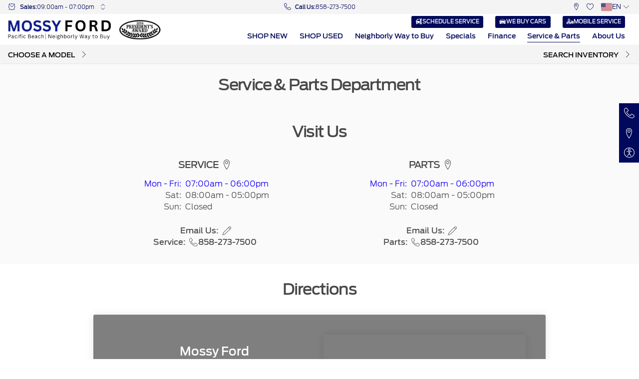

--- FILE ---
content_type: text/css
request_url: https://www.mossyford.com/extras.css
body_size: 38624
content:
@charset "UTF-8";.mat-badge-content{font-weight:600;font-size:12px;font-family:Roboto,Helvetica Neue,sans-serif}.mat-badge-small .mat-badge-content{font-size:9px}.mat-badge-large .mat-badge-content{font-size:24px}.mat-h1,.mat-headline,.mat-typography h1{font:400 24px/32px Roboto,Helvetica Neue,sans-serif;letter-spacing:normal;margin:0 0 16px}.mat-h2,.mat-title,.mat-typography h2{font:500 20px/32px Roboto,Helvetica Neue,sans-serif;letter-spacing:normal;margin:0 0 16px}.mat-h3,.mat-subheading-2,.mat-typography h3{font:400 16px/28px Roboto,Helvetica Neue,sans-serif;letter-spacing:normal;margin:0 0 16px}.mat-h4,.mat-subheading-1,.mat-typography h4{font:400 15px/24px Roboto,Helvetica Neue,sans-serif;letter-spacing:normal;margin:0 0 16px}.mat-h5,.mat-typography h5{font:400 calc(14px * .83)/20px Roboto,Helvetica Neue,sans-serif;margin:0 0 12px}.mat-h6,.mat-typography h6{font:400 calc(14px * .67)/20px Roboto,Helvetica Neue,sans-serif;margin:0 0 12px}.mat-body-2,.mat-body-strong{font:500 14px/24px Roboto,Helvetica Neue,sans-serif;letter-spacing:normal}.mat-body,.mat-body-1,.mat-typography{font:400 14px/20px Roboto,Helvetica Neue,sans-serif;letter-spacing:normal}.mat-body-1 p,.mat-body p,.mat-typography p{margin:0 0 12px}.mat-caption,.mat-small{font:400 12px/20px Roboto,Helvetica Neue,sans-serif;letter-spacing:normal}.mat-display-4,.mat-typography .mat-display-4{font:300 112px/112px Roboto,Helvetica Neue,sans-serif;letter-spacing:-.05em;margin:0 0 56px}.mat-display-3,.mat-typography .mat-display-3{font:400 56px/56px Roboto,Helvetica Neue,sans-serif;letter-spacing:-.02em;margin:0 0 64px}.mat-display-2,.mat-typography .mat-display-2{font:400 45px/48px Roboto,Helvetica Neue,sans-serif;letter-spacing:-.005em;margin:0 0 64px}.mat-display-1,.mat-typography .mat-display-1{font:400 34px/40px Roboto,Helvetica Neue,sans-serif;letter-spacing:normal;margin:0 0 64px}.mat-bottom-sheet-container{font:400 14px/20px Roboto,Helvetica Neue,sans-serif;letter-spacing:normal}.mat-button,.mat-fab,.mat-flat-button,.mat-icon-button,.mat-mini-fab,.mat-raised-button,.mat-stroked-button{font-family:Roboto,Helvetica Neue,sans-serif;font-size:14px;font-weight:500}.mat-button-toggle,.mat-card{font-family:Roboto,Helvetica Neue,sans-serif}.mat-card-title{font-size:24px;font-weight:500}.mat-card-header .mat-card-title{font-size:20px}.mat-card-content,.mat-card-subtitle{font-size:14px}.mat-checkbox{font-family:Roboto,Helvetica Neue,sans-serif}.mat-checkbox-layout .mat-checkbox-label{line-height:24px}.mat-chip{font-size:14px;font-weight:500}.mat-chip .mat-chip-remove.mat-icon,.mat-chip .mat-chip-trailing-icon.mat-icon{font-size:18px}.mat-table{font-family:Roboto,Helvetica Neue,sans-serif}.mat-header-cell{font-size:12px;font-weight:500}.mat-cell,.mat-footer-cell{font-size:14px}.mat-calendar{font-family:Roboto,Helvetica Neue,sans-serif}.mat-calendar-body{font-size:13px}.mat-calendar-body-label,.mat-calendar-period-button{font-size:14px;font-weight:500}.mat-calendar-table-header th{font-size:11px;font-weight:400}.mat-dialog-title{font:500 20px/32px Roboto,Helvetica Neue,sans-serif;letter-spacing:normal}.mat-expansion-panel-header{font-family:Roboto,Helvetica Neue,sans-serif;font-size:15px;font-weight:400}.mat-expansion-panel-content{font:400 14px/20px Roboto,Helvetica Neue,sans-serif;letter-spacing:normal}.mat-form-field{font-size:inherit;font-weight:400;line-height:1.125;font-family:Roboto,Helvetica Neue,sans-serif;letter-spacing:normal}.mat-form-field-wrapper{padding-bottom:1.34375em}.mat-form-field-prefix .mat-icon,.mat-form-field-suffix .mat-icon{font-size:150%;line-height:1.125}.mat-form-field-prefix .mat-icon-button,.mat-form-field-suffix .mat-icon-button{height:1.5em;width:1.5em}.mat-form-field-prefix .mat-icon-button .mat-icon,.mat-form-field-suffix .mat-icon-button .mat-icon{height:1.125em;line-height:1.125}.mat-form-field-infix{padding:.5em 0;border-top:.84375em solid transparent}.mat-form-field-can-float.mat-form-field-should-float .mat-form-field-label,.mat-form-field-can-float .mat-input-server:focus+.mat-form-field-label-wrapper .mat-form-field-label{transform:translateY(-1.34375em) scale(.75);width:133.3333333333%}.mat-form-field-can-float .mat-input-server[label]:not(:label-shown)+.mat-form-field-label-wrapper .mat-form-field-label{transform:translateY(-1.34374em) scale(.75);width:133.3333433333%}.mat-form-field-label-wrapper{top:-.84375em;padding-top:.84375em}.mat-form-field-label{top:1.34375em}.mat-form-field-underline{bottom:1.34375em}.mat-form-field-subscript-wrapper{font-size:75%;margin-top:.6666666667em;top:calc(100% - 1.7916666667em)}.mat-form-field-appearance-legacy .mat-form-field-wrapper{padding-bottom:1.25em}.mat-form-field-appearance-legacy .mat-form-field-infix{padding:.4375em 0}.mat-form-field-appearance-legacy.mat-form-field-can-float.mat-form-field-should-float .mat-form-field-label,.mat-form-field-appearance-legacy.mat-form-field-can-float .mat-input-server:focus+.mat-form-field-label-wrapper .mat-form-field-label{transform:translateY(-1.28125em) scale(.75) perspective(100px) translateZ(.001px);-ms-transform:translateY(-1.28125em) scale(.75);width:133.3333333333%}.mat-form-field-appearance-legacy.mat-form-field-can-float .mat-form-field-autofill-control:-webkit-autofill+.mat-form-field-label-wrapper .mat-form-field-label{transform:translateY(-1.28125em) scale(.75) perspective(100px) translateZ(.00101px);-ms-transform:translateY(-1.28124em) scale(.75);width:133.3333433333%}.mat-form-field-appearance-legacy.mat-form-field-can-float .mat-input-server[label]:not(:label-shown)+.mat-form-field-label-wrapper .mat-form-field-label{transform:translateY(-1.28125em) scale(.75) perspective(100px) translateZ(.00102px);-ms-transform:translateY(-1.28123em) scale(.75);width:133.3333533333%}.mat-form-field-appearance-legacy .mat-form-field-label{top:1.28125em}.mat-form-field-appearance-legacy .mat-form-field-underline{bottom:1.25em}.mat-form-field-appearance-legacy .mat-form-field-subscript-wrapper{margin-top:.5416666667em;top:calc(100% - 1.6666666667em)}@media print{.mat-form-field-appearance-legacy.mat-form-field-can-float.mat-form-field-should-float .mat-form-field-label,.mat-form-field-appearance-legacy.mat-form-field-can-float .mat-input-server:focus+.mat-form-field-label-wrapper .mat-form-field-label{transform:translateY(-1.28122em) scale(.75)}.mat-form-field-appearance-legacy.mat-form-field-can-float .mat-form-field-autofill-control:-webkit-autofill+.mat-form-field-label-wrapper .mat-form-field-label{transform:translateY(-1.28121em) scale(.75)}.mat-form-field-appearance-legacy.mat-form-field-can-float .mat-input-server[label]:not(:label-shown)+.mat-form-field-label-wrapper .mat-form-field-label{transform:translateY(-1.2812em) scale(.75)}}.mat-form-field-appearance-fill .mat-form-field-infix{padding:.25em 0 .75em}.mat-form-field-appearance-fill .mat-form-field-label{top:1.09375em;margin-top:-.5em}.mat-form-field-appearance-fill.mat-form-field-can-float.mat-form-field-should-float .mat-form-field-label,.mat-form-field-appearance-fill.mat-form-field-can-float .mat-input-server:focus+.mat-form-field-label-wrapper .mat-form-field-label{transform:translateY(-.59375em) scale(.75);width:133.3333333333%}.mat-form-field-appearance-fill.mat-form-field-can-float .mat-input-server[label]:not(:label-shown)+.mat-form-field-label-wrapper .mat-form-field-label{transform:translateY(-.59374em) scale(.75);width:133.3333433333%}.mat-form-field-appearance-outline .mat-form-field-infix{padding:1em 0}.mat-form-field-appearance-outline .mat-form-field-label{top:1.84375em;margin-top:-.25em}.mat-form-field-appearance-outline.mat-form-field-can-float.mat-form-field-should-float .mat-form-field-label,.mat-form-field-appearance-outline.mat-form-field-can-float .mat-input-server:focus+.mat-form-field-label-wrapper .mat-form-field-label{transform:translateY(-1.59375em) scale(.75);width:133.3333333333%}.mat-form-field-appearance-outline.mat-form-field-can-float .mat-input-server[label]:not(:label-shown)+.mat-form-field-label-wrapper .mat-form-field-label{transform:translateY(-1.59374em) scale(.75);width:133.3333433333%}.mat-grid-tile-footer,.mat-grid-tile-header{font-size:14px}.mat-grid-tile-footer .mat-line,.mat-grid-tile-header .mat-line{white-space:nowrap;overflow:hidden;text-overflow:ellipsis;display:block;box-sizing:border-box}.mat-grid-tile-footer .mat-line:nth-child(n+2),.mat-grid-tile-header .mat-line:nth-child(n+2){font-size:12px}input.mat-input-element{margin-top:-.0625em}.mat-menu-item{font-family:Roboto,Helvetica Neue,sans-serif;font-size:14px;font-weight:400}.mat-paginator,.mat-paginator-page-size .mat-select-trigger{font-family:Roboto,Helvetica Neue,sans-serif;font-size:12px}.mat-radio-button,.mat-select{font-family:Roboto,Helvetica Neue,sans-serif}.mat-select-trigger{height:1.125em}.mat-slide-toggle-content,.mat-slider-thumb-label-text{font-family:Roboto,Helvetica Neue,sans-serif}.mat-slider-thumb-label-text{font-size:12px;font-weight:500}.mat-stepper-horizontal,.mat-stepper-vertical{font-family:Roboto,Helvetica Neue,sans-serif}.mat-step-label{font-size:14px;font-weight:400}.mat-step-sub-label-error{font-weight:400}.mat-step-label-error{font-size:14px}.mat-step-label-selected{font-size:14px;font-weight:500}.mat-tab-group,.mat-tab-label,.mat-tab-link{font-family:Roboto,Helvetica Neue,sans-serif}.mat-tab-label,.mat-tab-link{font-size:14px;font-weight:500}.mat-toolbar,.mat-toolbar h1,.mat-toolbar h2,.mat-toolbar h3,.mat-toolbar h4,.mat-toolbar h5,.mat-toolbar h6{font:500 20px/32px Roboto,Helvetica Neue,sans-serif;letter-spacing:normal;margin:0}.mat-tooltip{font-family:Roboto,Helvetica Neue,sans-serif;font-size:10px;padding-top:6px;padding-bottom:6px}.mat-tooltip-handset{font-size:14px;padding-top:8px;padding-bottom:8px}.mat-list-item,.mat-list-option{font-family:Roboto,Helvetica Neue,sans-serif}.mat-list-base .mat-list-item{font-size:16px}.mat-list-base .mat-list-item .mat-line{white-space:nowrap;overflow:hidden;text-overflow:ellipsis;display:block;box-sizing:border-box}.mat-list-base .mat-list-item .mat-line:nth-child(n+2){font-size:14px}.mat-list-base .mat-list-option{font-size:16px}.mat-list-base .mat-list-option .mat-line{white-space:nowrap;overflow:hidden;text-overflow:ellipsis;display:block;box-sizing:border-box}.mat-list-base .mat-list-option .mat-line:nth-child(n+2){font-size:14px}.mat-list-base .mat-subheader{font-family:Roboto,Helvetica Neue,sans-serif;font-size:14px;font-weight:500}.mat-list-base[dense] .mat-list-item{font-size:12px}.mat-list-base[dense] .mat-list-item .mat-line{white-space:nowrap;overflow:hidden;text-overflow:ellipsis;display:block;box-sizing:border-box}.mat-list-base[dense] .mat-list-item .mat-line:nth-child(n+2),.mat-list-base[dense] .mat-list-option{font-size:12px}.mat-list-base[dense] .mat-list-option .mat-line{white-space:nowrap;overflow:hidden;text-overflow:ellipsis;display:block;box-sizing:border-box}.mat-list-base[dense] .mat-list-option .mat-line:nth-child(n+2){font-size:12px}.mat-list-base[dense] .mat-subheader{font-family:Roboto,Helvetica Neue,sans-serif;font-size:12px;font-weight:500}.mat-option{font-family:Roboto,Helvetica Neue,sans-serif;font-size:16px}.mat-optgroup-label{font:500 14px/24px Roboto,Helvetica Neue,sans-serif;letter-spacing:normal}.mat-simple-snackbar{font-family:Roboto,Helvetica Neue,sans-serif;font-size:14px}.mat-simple-snackbar-action{line-height:1;font-family:inherit;font-size:inherit;font-weight:500}.mat-tree{font-family:Roboto,Helvetica Neue,sans-serif}.mat-nested-tree-node,.mat-tree-node{font-weight:400;font-size:14px}.mat-ripple{overflow:hidden;position:relative}.mat-ripple:not(:empty){transform:translateZ(0)}.mat-ripple.mat-ripple-unbounded{overflow:visible}.mat-ripple-element{position:absolute;border-radius:50%;pointer-events:none;transition:opacity,transform 0ms cubic-bezier(0,0,.2,1);transform:scale(0)}.cdk-high-contrast-active .mat-ripple-element{display:none}.cdk-visually-hidden{border:0;clip:rect(0 0 0 0);height:1px;margin:-1px;overflow:hidden;padding:0;position:absolute;width:1px;outline:0;-webkit-appearance:none;-moz-appearance:none}.cdk-global-overlay-wrapper,.cdk-overlay-container{pointer-events:none;top:0;left:0;height:100%;width:100%}.cdk-overlay-container{position:fixed;z-index:1000}.cdk-overlay-container:empty{display:none}.cdk-global-overlay-wrapper,.cdk-overlay-pane{display:flex;position:absolute;z-index:1000}.cdk-overlay-pane{pointer-events:auto;box-sizing:border-box;max-width:100%;max-height:100%}.cdk-overlay-backdrop{position:absolute;top:0;bottom:0;left:0;right:0;z-index:1000;pointer-events:auto;-webkit-tap-highlight-color:transparent;transition:opacity .4s cubic-bezier(.25,.8,.25,1);opacity:0}.cdk-overlay-backdrop.cdk-overlay-backdrop-showing{opacity:1}@media screen and (-ms-high-contrast:active){.cdk-overlay-backdrop.cdk-overlay-backdrop-showing{opacity:.6}}.cdk-overlay-dark-backdrop{background:rgba(0,0,0,.32)}.cdk-overlay-transparent-backdrop,.cdk-overlay-transparent-backdrop.cdk-overlay-backdrop-showing{opacity:0}.cdk-overlay-connected-position-bounding-box{position:absolute;z-index:1000;display:flex;flex-direction:column;min-width:1px;min-height:1px}.cdk-global-scrollblock{position:fixed;width:100%;overflow-y:scroll}@-webkit-keyframes cdk-text-field-autofill-start{/*!*/}@keyframes cdk-text-field-autofill-start{/*!*/}@-webkit-keyframes cdk-text-field-autofill-end{/*!*/}@keyframes cdk-text-field-autofill-end{/*!*/}.cdk-text-field-autofill-monitored:-webkit-autofill{-webkit-animation:cdk-text-field-autofill-start 0s 1ms;animation:cdk-text-field-autofill-start 0s 1ms}.cdk-text-field-autofill-monitored:not(:-webkit-autofill){-webkit-animation:cdk-text-field-autofill-end 0s 1ms;animation:cdk-text-field-autofill-end 0s 1ms}textarea.cdk-textarea-autosize{resize:none}textarea.cdk-textarea-autosize-measuring{padding:2px 0!important;box-sizing:content-box!important;height:auto!important;overflow:hidden!important}textarea.cdk-textarea-autosize-measuring-firefox{padding:2px 0!important;box-sizing:content-box!important;height:0!important}.mat-focus-indicator,.mat-mdc-focus-indicator{position:relative}.mat-ripple-element{background-color:rgba(0,0,0,.1)}.mat-option{color:rgba(0,0,0,.87)}.mat-option.mat-active,.mat-option.mat-selected:not(.mat-option-multiple):not(.mat-option-disabled),.mat-option:focus:not(.mat-option-disabled),.mat-option:hover:not(.mat-option-disabled){background:rgba(0,0,0,.04)}.mat-option.mat-active{color:rgba(0,0,0,.87)}.mat-option.mat-option-disabled{color:rgba(0,0,0,.38)}.mat-primary .mat-option.mat-selected:not(.mat-option-disabled){color:#673ab7}.mat-accent .mat-option.mat-selected:not(.mat-option-disabled){color:#ffd740}.mat-warn .mat-option.mat-selected:not(.mat-option-disabled){color:#f44336}.mat-optgroup-label{color:rgba(0,0,0,.54)}.mat-optgroup-disabled .mat-optgroup-label{color:rgba(0,0,0,.38)}.mat-pseudo-checkbox{color:rgba(0,0,0,.54)}.mat-pseudo-checkbox:after{color:#fafafa}.mat-pseudo-checkbox-disabled{color:#b0b0b0}.mat-primary .mat-pseudo-checkbox-checked,.mat-primary .mat-pseudo-checkbox-indeterminate{background:#673ab7}.mat-accent .mat-pseudo-checkbox-checked,.mat-accent .mat-pseudo-checkbox-indeterminate,.mat-pseudo-checkbox-checked,.mat-pseudo-checkbox-indeterminate{background:#ffd740}.mat-warn .mat-pseudo-checkbox-checked,.mat-warn .mat-pseudo-checkbox-indeterminate{background:#f44336}.mat-pseudo-checkbox-checked.mat-pseudo-checkbox-disabled,.mat-pseudo-checkbox-indeterminate.mat-pseudo-checkbox-disabled{background:#b0b0b0}.mat-app-background{background-color:#fafafa;color:rgba(0,0,0,.87)}.mat-elevation-z0{box-shadow:0 0 0 0 rgba(0,0,0,.2),0 0 0 0 rgba(0,0,0,.14),0 0 0 0 rgba(0,0,0,.12)}.mat-elevation-z1{box-shadow:0 2px 1px -1px rgba(0,0,0,.2),0 1px 1px 0 rgba(0,0,0,.14),0 1px 3px 0 rgba(0,0,0,.12)}.mat-elevation-z2{box-shadow:0 3px 1px -2px rgba(0,0,0,.2),0 2px 2px 0 rgba(0,0,0,.14),0 1px 5px 0 rgba(0,0,0,.12)}.mat-elevation-z3{box-shadow:0 3px 3px -2px rgba(0,0,0,.2),0 3px 4px 0 rgba(0,0,0,.14),0 1px 8px 0 rgba(0,0,0,.12)}.mat-elevation-z4{box-shadow:0 2px 4px -1px rgba(0,0,0,.2),0 4px 5px 0 rgba(0,0,0,.14),0 1px 10px 0 rgba(0,0,0,.12)}.mat-elevation-z5{box-shadow:0 3px 5px -1px rgba(0,0,0,.2),0 5px 8px 0 rgba(0,0,0,.14),0 1px 14px 0 rgba(0,0,0,.12)}.mat-elevation-z6{box-shadow:0 3px 5px -1px rgba(0,0,0,.2),0 6px 10px 0 rgba(0,0,0,.14),0 1px 18px 0 rgba(0,0,0,.12)}.mat-elevation-z7{box-shadow:0 4px 5px -2px rgba(0,0,0,.2),0 7px 10px 1px rgba(0,0,0,.14),0 2px 16px 1px rgba(0,0,0,.12)}.mat-elevation-z8{box-shadow:0 5px 5px -3px rgba(0,0,0,.2),0 8px 10px 1px rgba(0,0,0,.14),0 3px 14px 2px rgba(0,0,0,.12)}.mat-elevation-z9{box-shadow:0 5px 6px -3px rgba(0,0,0,.2),0 9px 12px 1px rgba(0,0,0,.14),0 3px 16px 2px rgba(0,0,0,.12)}.mat-elevation-z10{box-shadow:0 6px 6px -3px rgba(0,0,0,.2),0 10px 14px 1px rgba(0,0,0,.14),0 4px 18px 3px rgba(0,0,0,.12)}.mat-elevation-z11{box-shadow:0 6px 7px -4px rgba(0,0,0,.2),0 11px 15px 1px rgba(0,0,0,.14),0 4px 20px 3px rgba(0,0,0,.12)}.mat-elevation-z12{box-shadow:0 7px 8px -4px rgba(0,0,0,.2),0 12px 17px 2px rgba(0,0,0,.14),0 5px 22px 4px rgba(0,0,0,.12)}.mat-elevation-z13{box-shadow:0 7px 8px -4px rgba(0,0,0,.2),0 13px 19px 2px rgba(0,0,0,.14),0 5px 24px 4px rgba(0,0,0,.12)}.mat-elevation-z14{box-shadow:0 7px 9px -4px rgba(0,0,0,.2),0 14px 21px 2px rgba(0,0,0,.14),0 5px 26px 4px rgba(0,0,0,.12)}.mat-elevation-z15{box-shadow:0 8px 9px -5px rgba(0,0,0,.2),0 15px 22px 2px rgba(0,0,0,.14),0 6px 28px 5px rgba(0,0,0,.12)}.mat-elevation-z16{box-shadow:0 8px 10px -5px rgba(0,0,0,.2),0 16px 24px 2px rgba(0,0,0,.14),0 6px 30px 5px rgba(0,0,0,.12)}.mat-elevation-z17{box-shadow:0 8px 11px -5px rgba(0,0,0,.2),0 17px 26px 2px rgba(0,0,0,.14),0 6px 32px 5px rgba(0,0,0,.12)}.mat-elevation-z18{box-shadow:0 9px 11px -5px rgba(0,0,0,.2),0 18px 28px 2px rgba(0,0,0,.14),0 7px 34px 6px rgba(0,0,0,.12)}.mat-elevation-z19{box-shadow:0 9px 12px -6px rgba(0,0,0,.2),0 19px 29px 2px rgba(0,0,0,.14),0 7px 36px 6px rgba(0,0,0,.12)}.mat-elevation-z20{box-shadow:0 10px 13px -6px rgba(0,0,0,.2),0 20px 31px 3px rgba(0,0,0,.14),0 8px 38px 7px rgba(0,0,0,.12)}.mat-elevation-z21{box-shadow:0 10px 13px -6px rgba(0,0,0,.2),0 21px 33px 3px rgba(0,0,0,.14),0 8px 40px 7px rgba(0,0,0,.12)}.mat-elevation-z22{box-shadow:0 10px 14px -6px rgba(0,0,0,.2),0 22px 35px 3px rgba(0,0,0,.14),0 8px 42px 7px rgba(0,0,0,.12)}.mat-elevation-z23{box-shadow:0 11px 14px -7px rgba(0,0,0,.2),0 23px 36px 3px rgba(0,0,0,.14),0 9px 44px 8px rgba(0,0,0,.12)}.mat-elevation-z24{box-shadow:0 11px 15px -7px rgba(0,0,0,.2),0 24px 38px 3px rgba(0,0,0,.14),0 9px 46px 8px rgba(0,0,0,.12)}.mat-theme-loaded-marker{display:none}.mat-autocomplete-panel{background:#fff;color:rgba(0,0,0,.87)}.mat-autocomplete-panel:not([class*=mat-elevation-z]){box-shadow:0 2px 4px -1px rgba(0,0,0,.2),0 4px 5px 0 rgba(0,0,0,.14),0 1px 10px 0 rgba(0,0,0,.12)}.mat-autocomplete-panel .mat-option.mat-selected:not(.mat-active):not(:hover){background:#fff}.mat-autocomplete-panel .mat-option.mat-selected:not(.mat-active):not(:hover):not(.mat-option-disabled){color:rgba(0,0,0,.87)}.mat-badge-content{color:#fff;background:#673ab7}.cdk-high-contrast-active .mat-badge-content{outline:1px solid;border-radius:0}.mat-badge-accent .mat-badge-content{background:#ffd740;color:rgba(0,0,0,.87)}.mat-badge-warn .mat-badge-content{color:#fff;background:#f44336}.mat-badge{position:relative}.mat-badge-hidden .mat-badge-content{display:none}.mat-badge-disabled .mat-badge-content{background:#b9b9b9;color:rgba(0,0,0,.38)}.mat-badge-content{position:absolute;text-align:center;display:inline-block;border-radius:50%;transition:transform .2s ease-in-out;transform:scale(.6);overflow:hidden;white-space:nowrap;text-overflow:ellipsis;pointer-events:none}.mat-badge-content._mat-animation-noopable,.ng-animate-disabled .mat-badge-content{transition:none}.mat-badge-content.mat-badge-active{transform:none}.mat-badge-small .mat-badge-content{width:16px;height:16px;line-height:16px}.mat-badge-small.mat-badge-above .mat-badge-content{top:-8px}.mat-badge-small.mat-badge-below .mat-badge-content{bottom:-8px}.mat-badge-small.mat-badge-before .mat-badge-content{left:-16px}[dir=rtl] .mat-badge-small.mat-badge-before .mat-badge-content{left:auto;right:-16px}.mat-badge-small.mat-badge-after .mat-badge-content{right:-16px}[dir=rtl] .mat-badge-small.mat-badge-after .mat-badge-content{right:auto;left:-16px}.mat-badge-small.mat-badge-overlap.mat-badge-before .mat-badge-content{left:-8px}[dir=rtl] .mat-badge-small.mat-badge-overlap.mat-badge-before .mat-badge-content{left:auto;right:-8px}.mat-badge-small.mat-badge-overlap.mat-badge-after .mat-badge-content{right:-8px}[dir=rtl] .mat-badge-small.mat-badge-overlap.mat-badge-after .mat-badge-content{right:auto;left:-8px}.mat-badge-medium .mat-badge-content{width:22px;height:22px;line-height:22px}.mat-badge-medium.mat-badge-above .mat-badge-content{top:-11px}.mat-badge-medium.mat-badge-below .mat-badge-content{bottom:-11px}.mat-badge-medium.mat-badge-before .mat-badge-content{left:-22px}[dir=rtl] .mat-badge-medium.mat-badge-before .mat-badge-content{left:auto;right:-22px}.mat-badge-medium.mat-badge-after .mat-badge-content{right:-22px}[dir=rtl] .mat-badge-medium.mat-badge-after .mat-badge-content{right:auto;left:-22px}.mat-badge-medium.mat-badge-overlap.mat-badge-before .mat-badge-content{left:-11px}[dir=rtl] .mat-badge-medium.mat-badge-overlap.mat-badge-before .mat-badge-content{left:auto;right:-11px}.mat-badge-medium.mat-badge-overlap.mat-badge-after .mat-badge-content{right:-11px}[dir=rtl] .mat-badge-medium.mat-badge-overlap.mat-badge-after .mat-badge-content{right:auto;left:-11px}.mat-badge-large .mat-badge-content{width:28px;height:28px;line-height:28px}.mat-badge-large.mat-badge-above .mat-badge-content{top:-14px}.mat-badge-large.mat-badge-below .mat-badge-content{bottom:-14px}.mat-badge-large.mat-badge-before .mat-badge-content{left:-28px}[dir=rtl] .mat-badge-large.mat-badge-before .mat-badge-content{left:auto;right:-28px}.mat-badge-large.mat-badge-after .mat-badge-content{right:-28px}[dir=rtl] .mat-badge-large.mat-badge-after .mat-badge-content{right:auto;left:-28px}.mat-badge-large.mat-badge-overlap.mat-badge-before .mat-badge-content{left:-14px}[dir=rtl] .mat-badge-large.mat-badge-overlap.mat-badge-before .mat-badge-content{left:auto;right:-14px}.mat-badge-large.mat-badge-overlap.mat-badge-after .mat-badge-content{right:-14px}[dir=rtl] .mat-badge-large.mat-badge-overlap.mat-badge-after .mat-badge-content{right:auto;left:-14px}.mat-bottom-sheet-container{box-shadow:0 8px 10px -5px rgba(0,0,0,.2),0 16px 24px 2px rgba(0,0,0,.14),0 6px 30px 5px rgba(0,0,0,.12);background:#fff;color:rgba(0,0,0,.87)}.mat-button,.mat-icon-button,.mat-stroked-button{color:inherit;background:transparent}.mat-button.mat-primary,.mat-icon-button.mat-primary,.mat-stroked-button.mat-primary{color:#673ab7}.mat-button.mat-accent,.mat-icon-button.mat-accent,.mat-stroked-button.mat-accent{color:#ffd740}.mat-button.mat-warn,.mat-icon-button.mat-warn,.mat-stroked-button.mat-warn{color:#f44336}.mat-button.mat-accent.mat-button-disabled,.mat-button.mat-button-disabled.mat-button-disabled,.mat-button.mat-primary.mat-button-disabled,.mat-button.mat-warn.mat-button-disabled,.mat-icon-button.mat-accent.mat-button-disabled,.mat-icon-button.mat-button-disabled.mat-button-disabled,.mat-icon-button.mat-primary.mat-button-disabled,.mat-icon-button.mat-warn.mat-button-disabled,.mat-stroked-button.mat-accent.mat-button-disabled,.mat-stroked-button.mat-button-disabled.mat-button-disabled,.mat-stroked-button.mat-primary.mat-button-disabled,.mat-stroked-button.mat-warn.mat-button-disabled{color:rgba(0,0,0,.26)}.mat-button.mat-primary .mat-button-focus-overlay,.mat-icon-button.mat-primary .mat-button-focus-overlay,.mat-stroked-button.mat-primary .mat-button-focus-overlay{background-color:#673ab7}.mat-button.mat-accent .mat-button-focus-overlay,.mat-icon-button.mat-accent .mat-button-focus-overlay,.mat-stroked-button.mat-accent .mat-button-focus-overlay{background-color:#ffd740}.mat-button.mat-warn .mat-button-focus-overlay,.mat-icon-button.mat-warn .mat-button-focus-overlay,.mat-stroked-button.mat-warn .mat-button-focus-overlay{background-color:#f44336}.mat-button.mat-button-disabled .mat-button-focus-overlay,.mat-icon-button.mat-button-disabled .mat-button-focus-overlay,.mat-stroked-button.mat-button-disabled .mat-button-focus-overlay{background-color:transparent}.mat-button .mat-ripple-element,.mat-icon-button .mat-ripple-element,.mat-stroked-button .mat-ripple-element{opacity:.1;background-color:currentColor}.mat-button-focus-overlay{background:#000}.mat-stroked-button:not(.mat-button-disabled){border-color:rgba(0,0,0,.12)}.mat-fab,.mat-flat-button,.mat-mini-fab,.mat-raised-button{color:rgba(0,0,0,.87);background-color:#fff}.mat-fab.mat-primary,.mat-flat-button.mat-primary,.mat-mini-fab.mat-primary,.mat-raised-button.mat-primary{color:#fff}.mat-fab.mat-accent,.mat-flat-button.mat-accent,.mat-mini-fab.mat-accent,.mat-raised-button.mat-accent{color:rgba(0,0,0,.87)}.mat-fab.mat-warn,.mat-flat-button.mat-warn,.mat-mini-fab.mat-warn,.mat-raised-button.mat-warn{color:#fff}.mat-fab.mat-accent.mat-button-disabled,.mat-fab.mat-button-disabled.mat-button-disabled,.mat-fab.mat-primary.mat-button-disabled,.mat-fab.mat-warn.mat-button-disabled,.mat-flat-button.mat-accent.mat-button-disabled,.mat-flat-button.mat-button-disabled.mat-button-disabled,.mat-flat-button.mat-primary.mat-button-disabled,.mat-flat-button.mat-warn.mat-button-disabled,.mat-mini-fab.mat-accent.mat-button-disabled,.mat-mini-fab.mat-button-disabled.mat-button-disabled,.mat-mini-fab.mat-primary.mat-button-disabled,.mat-mini-fab.mat-warn.mat-button-disabled,.mat-raised-button.mat-accent.mat-button-disabled,.mat-raised-button.mat-button-disabled.mat-button-disabled,.mat-raised-button.mat-primary.mat-button-disabled,.mat-raised-button.mat-warn.mat-button-disabled{color:rgba(0,0,0,.26)}.mat-fab.mat-primary,.mat-flat-button.mat-primary,.mat-mini-fab.mat-primary,.mat-raised-button.mat-primary{background-color:#673ab7}.mat-fab.mat-accent,.mat-flat-button.mat-accent,.mat-mini-fab.mat-accent,.mat-raised-button.mat-accent{background-color:#ffd740}.mat-fab.mat-warn,.mat-flat-button.mat-warn,.mat-mini-fab.mat-warn,.mat-raised-button.mat-warn{background-color:#f44336}.mat-fab.mat-accent.mat-button-disabled,.mat-fab.mat-button-disabled.mat-button-disabled,.mat-fab.mat-primary.mat-button-disabled,.mat-fab.mat-warn.mat-button-disabled,.mat-flat-button.mat-accent.mat-button-disabled,.mat-flat-button.mat-button-disabled.mat-button-disabled,.mat-flat-button.mat-primary.mat-button-disabled,.mat-flat-button.mat-warn.mat-button-disabled,.mat-mini-fab.mat-accent.mat-button-disabled,.mat-mini-fab.mat-button-disabled.mat-button-disabled,.mat-mini-fab.mat-primary.mat-button-disabled,.mat-mini-fab.mat-warn.mat-button-disabled,.mat-raised-button.mat-accent.mat-button-disabled,.mat-raised-button.mat-button-disabled.mat-button-disabled,.mat-raised-button.mat-primary.mat-button-disabled,.mat-raised-button.mat-warn.mat-button-disabled{background-color:rgba(0,0,0,.12)}.mat-fab.mat-primary .mat-ripple-element,.mat-flat-button.mat-primary .mat-ripple-element,.mat-mini-fab.mat-primary .mat-ripple-element,.mat-raised-button.mat-primary .mat-ripple-element{background-color:hsla(0,0%,100%,.1)}.mat-fab.mat-accent .mat-ripple-element,.mat-flat-button.mat-accent .mat-ripple-element,.mat-mini-fab.mat-accent .mat-ripple-element,.mat-raised-button.mat-accent .mat-ripple-element{background-color:rgba(0,0,0,.1)}.mat-fab.mat-warn .mat-ripple-element,.mat-flat-button.mat-warn .mat-ripple-element,.mat-mini-fab.mat-warn .mat-ripple-element,.mat-raised-button.mat-warn .mat-ripple-element{background-color:hsla(0,0%,100%,.1)}.mat-flat-button:not([class*=mat-elevation-z]),.mat-stroked-button:not([class*=mat-elevation-z]){box-shadow:0 0 0 0 rgba(0,0,0,.2),0 0 0 0 rgba(0,0,0,.14),0 0 0 0 rgba(0,0,0,.12)}.mat-raised-button:not([class*=mat-elevation-z]){box-shadow:0 3px 1px -2px rgba(0,0,0,.2),0 2px 2px 0 rgba(0,0,0,.14),0 1px 5px 0 rgba(0,0,0,.12)}.mat-raised-button:not(.mat-button-disabled):active:not([class*=mat-elevation-z]){box-shadow:0 5px 5px -3px rgba(0,0,0,.2),0 8px 10px 1px rgba(0,0,0,.14),0 3px 14px 2px rgba(0,0,0,.12)}.mat-raised-button.mat-button-disabled:not([class*=mat-elevation-z]){box-shadow:0 0 0 0 rgba(0,0,0,.2),0 0 0 0 rgba(0,0,0,.14),0 0 0 0 rgba(0,0,0,.12)}.mat-fab:not([class*=mat-elevation-z]),.mat-mini-fab:not([class*=mat-elevation-z]){box-shadow:0 3px 5px -1px rgba(0,0,0,.2),0 6px 10px 0 rgba(0,0,0,.14),0 1px 18px 0 rgba(0,0,0,.12)}.mat-fab:not(.mat-button-disabled):active:not([class*=mat-elevation-z]),.mat-mini-fab:not(.mat-button-disabled):active:not([class*=mat-elevation-z]){box-shadow:0 7px 8px -4px rgba(0,0,0,.2),0 12px 17px 2px rgba(0,0,0,.14),0 5px 22px 4px rgba(0,0,0,.12)}.mat-fab.mat-button-disabled:not([class*=mat-elevation-z]),.mat-mini-fab.mat-button-disabled:not([class*=mat-elevation-z]){box-shadow:0 0 0 0 rgba(0,0,0,.2),0 0 0 0 rgba(0,0,0,.14),0 0 0 0 rgba(0,0,0,.12)}.mat-button-toggle-group,.mat-button-toggle-standalone{box-shadow:0 3px 1px -2px rgba(0,0,0,.2),0 2px 2px 0 rgba(0,0,0,.14),0 1px 5px 0 rgba(0,0,0,.12)}.mat-button-toggle-group-appearance-standard,.mat-button-toggle-standalone.mat-button-toggle-appearance-standard{box-shadow:none}.mat-button-toggle{color:rgba(0,0,0,.38)}.mat-button-toggle .mat-button-toggle-focus-overlay{background-color:rgba(0,0,0,.12)}.mat-button-toggle-appearance-standard{color:rgba(0,0,0,.87);background:#fff}.mat-button-toggle-appearance-standard .mat-button-toggle-focus-overlay{background-color:#000}.mat-button-toggle-group-appearance-standard .mat-button-toggle+.mat-button-toggle{border-left:1px solid rgba(0,0,0,.12)}[dir=rtl] .mat-button-toggle-group-appearance-standard .mat-button-toggle+.mat-button-toggle{border-left:none;border-right:1px solid rgba(0,0,0,.12)}.mat-button-toggle-group-appearance-standard.mat-button-toggle-vertical .mat-button-toggle+.mat-button-toggle{border-left:none;border-right:none;border-top:1px solid rgba(0,0,0,.12)}.mat-button-toggle-checked{background-color:#e0e0e0;color:rgba(0,0,0,.54)}.mat-button-toggle-checked.mat-button-toggle-appearance-standard{color:rgba(0,0,0,.87)}.mat-button-toggle-disabled{color:rgba(0,0,0,.26);background-color:#eee}.mat-button-toggle-disabled.mat-button-toggle-appearance-standard{background:#fff}.mat-button-toggle-disabled.mat-button-toggle-checked{background-color:#bdbdbd}.mat-button-toggle-group-appearance-standard,.mat-button-toggle-standalone.mat-button-toggle-appearance-standard{border:1px solid rgba(0,0,0,.12)}.mat-button-toggle-appearance-standard .mat-button-toggle-label-content{line-height:48px}.mat-card{background:#fff;color:rgba(0,0,0,.87)}.mat-card:not([class*=mat-elevation-z]){box-shadow:0 2px 1px -1px rgba(0,0,0,.2),0 1px 1px 0 rgba(0,0,0,.14),0 1px 3px 0 rgba(0,0,0,.12)}.mat-card.mat-card-flat:not([class*=mat-elevation-z]){box-shadow:0 0 0 0 rgba(0,0,0,.2),0 0 0 0 rgba(0,0,0,.14),0 0 0 0 rgba(0,0,0,.12)}.mat-card-subtitle{color:rgba(0,0,0,.54)}.mat-checkbox-frame{border-color:rgba(0,0,0,.54)}.mat-checkbox-checkmark{fill:#fafafa}.mat-checkbox-checkmark-path{stroke:#fafafa!important}.mat-checkbox-mixedmark{background-color:#fafafa}.mat-checkbox-checked.mat-primary .mat-checkbox-background,.mat-checkbox-indeterminate.mat-primary .mat-checkbox-background{background-color:#673ab7}.mat-checkbox-checked.mat-accent .mat-checkbox-background,.mat-checkbox-indeterminate.mat-accent .mat-checkbox-background{background-color:#ffd740}.mat-checkbox-checked.mat-warn .mat-checkbox-background,.mat-checkbox-indeterminate.mat-warn .mat-checkbox-background{background-color:#f44336}.mat-checkbox-disabled.mat-checkbox-checked .mat-checkbox-background,.mat-checkbox-disabled.mat-checkbox-indeterminate .mat-checkbox-background{background-color:#b0b0b0}.mat-checkbox-disabled:not(.mat-checkbox-checked) .mat-checkbox-frame{border-color:#b0b0b0}.mat-checkbox-disabled .mat-checkbox-label{color:rgba(0,0,0,.54)}.mat-checkbox .mat-ripple-element{background-color:#000}.mat-checkbox-checked:not(.mat-checkbox-disabled).mat-primary .mat-ripple-element,.mat-checkbox:active:not(.mat-checkbox-disabled).mat-primary .mat-ripple-element{background:#673ab7}.mat-checkbox-checked:not(.mat-checkbox-disabled).mat-accent .mat-ripple-element,.mat-checkbox:active:not(.mat-checkbox-disabled).mat-accent .mat-ripple-element{background:#ffd740}.mat-checkbox-checked:not(.mat-checkbox-disabled).mat-warn .mat-ripple-element,.mat-checkbox:active:not(.mat-checkbox-disabled).mat-warn .mat-ripple-element{background:#f44336}.mat-chip.mat-standard-chip{background-color:#e0e0e0;color:rgba(0,0,0,.87)}.mat-chip.mat-standard-chip .mat-chip-remove{color:rgba(0,0,0,.87);opacity:.4}.mat-chip.mat-standard-chip:not(.mat-chip-disabled):active{box-shadow:0 3px 3px -2px rgba(0,0,0,.2),0 3px 4px 0 rgba(0,0,0,.14),0 1px 8px 0 rgba(0,0,0,.12)}.mat-chip.mat-standard-chip:not(.mat-chip-disabled) .mat-chip-remove:hover{opacity:.54}.mat-chip.mat-standard-chip.mat-chip-disabled{opacity:.4}.mat-chip.mat-standard-chip:after{background:#000}.mat-chip.mat-standard-chip.mat-chip-selected.mat-primary{background-color:#673ab7;color:#fff}.mat-chip.mat-standard-chip.mat-chip-selected.mat-primary .mat-chip-remove{color:#fff;opacity:.4}.mat-chip.mat-standard-chip.mat-chip-selected.mat-primary .mat-ripple-element{background-color:hsla(0,0%,100%,.1)}.mat-chip.mat-standard-chip.mat-chip-selected.mat-warn{background-color:#f44336;color:#fff}.mat-chip.mat-standard-chip.mat-chip-selected.mat-warn .mat-chip-remove{color:#fff;opacity:.4}.mat-chip.mat-standard-chip.mat-chip-selected.mat-warn .mat-ripple-element{background-color:hsla(0,0%,100%,.1)}.mat-chip.mat-standard-chip.mat-chip-selected.mat-accent{background-color:#ffd740;color:rgba(0,0,0,.87)}.mat-chip.mat-standard-chip.mat-chip-selected.mat-accent .mat-chip-remove{color:rgba(0,0,0,.87);opacity:.4}.mat-chip.mat-standard-chip.mat-chip-selected.mat-accent .mat-ripple-element{background-color:rgba(0,0,0,.1)}.mat-table{background:#fff}.mat-table-sticky,.mat-table tbody,.mat-table tfoot,.mat-table thead,[mat-footer-row],[mat-header-row],[mat-row],mat-footer-row,mat-header-row,mat-row{background:inherit}mat-footer-row,mat-header-row,mat-row,td.mat-cell,td.mat-footer-cell,th.mat-header-cell{border-bottom-color:rgba(0,0,0,.12)}.mat-header-cell{color:rgba(0,0,0,.54)}.mat-cell,.mat-footer-cell{color:rgba(0,0,0,.87)}.mat-calendar-arrow{border-top-color:rgba(0,0,0,.54)}.mat-datepicker-content .mat-calendar-next-button,.mat-datepicker-content .mat-calendar-previous-button,.mat-datepicker-toggle{color:rgba(0,0,0,.54)}.mat-calendar-table-header{color:rgba(0,0,0,.38)}.mat-calendar-table-header-divider:after{background:rgba(0,0,0,.12)}.mat-calendar-body-label{color:rgba(0,0,0,.54)}.mat-calendar-body-cell-content,.mat-date-range-input-separator{color:rgba(0,0,0,.87);border-color:transparent}.mat-calendar-body-disabled>.mat-calendar-body-cell-content:not(.mat-calendar-body-selected):not(.mat-calendar-body-comparison-identical),.mat-form-field-disabled .mat-date-range-input-separator{color:rgba(0,0,0,.38)}.cdk-keyboard-focused .mat-calendar-body-active>.mat-calendar-body-cell-content:not(.mat-calendar-body-selected):not(.mat-calendar-body-comparison-identical),.cdk-program-focused .mat-calendar-body-active>.mat-calendar-body-cell-content:not(.mat-calendar-body-selected):not(.mat-calendar-body-comparison-identical),.mat-calendar-body-cell:not(.mat-calendar-body-disabled):hover>.mat-calendar-body-cell-content:not(.mat-calendar-body-selected):not(.mat-calendar-body-comparison-identical){background-color:rgba(0,0,0,.04)}.mat-calendar-body-in-preview{color:rgba(0,0,0,.24)}.mat-calendar-body-today:not(.mat-calendar-body-selected):not(.mat-calendar-body-comparison-identical){border-color:rgba(0,0,0,.38)}.mat-calendar-body-disabled>.mat-calendar-body-today:not(.mat-calendar-body-selected):not(.mat-calendar-body-comparison-identical){border-color:rgba(0,0,0,.18)}.mat-calendar-body-in-range:before{background:rgba(103,58,183,.2)}.mat-calendar-body-comparison-identical,.mat-calendar-body-in-comparison-range:before{background:rgba(249,171,0,.2)}.mat-calendar-body-comparison-bridge-start:before,[dir=rtl] .mat-calendar-body-comparison-bridge-end:before{background:linear-gradient(90deg,rgba(103,58,183,.2) 50%,rgba(249,171,0,.2) 0)}.mat-calendar-body-comparison-bridge-end:before,[dir=rtl] .mat-calendar-body-comparison-bridge-start:before{background:linear-gradient(270deg,rgba(103,58,183,.2) 50%,rgba(249,171,0,.2) 0)}.mat-calendar-body-in-comparison-range.mat-calendar-body-in-range:after,.mat-calendar-body-in-range>.mat-calendar-body-comparison-identical{background:#a8dab5}.mat-calendar-body-comparison-identical.mat-calendar-body-selected,.mat-calendar-body-in-comparison-range>.mat-calendar-body-selected{background:#46a35e}.mat-calendar-body-selected{background-color:#673ab7;color:#fff}.mat-calendar-body-disabled>.mat-calendar-body-selected{background-color:rgba(103,58,183,.4)}.mat-calendar-body-today.mat-calendar-body-selected{box-shadow:inset 0 0 0 1px #fff}.mat-datepicker-content{box-shadow:0 2px 4px -1px rgba(0,0,0,.2),0 4px 5px 0 rgba(0,0,0,.14),0 1px 10px 0 rgba(0,0,0,.12);background-color:#fff;color:rgba(0,0,0,.87)}.mat-datepicker-content.mat-accent .mat-calendar-body-in-range:before{background:rgba(255,215,64,.2)}.mat-datepicker-content.mat-accent .mat-calendar-body-comparison-identical,.mat-datepicker-content.mat-accent .mat-calendar-body-in-comparison-range:before{background:rgba(249,171,0,.2)}.mat-datepicker-content.mat-accent .mat-calendar-body-comparison-bridge-start:before,.mat-datepicker-content.mat-accent [dir=rtl] .mat-calendar-body-comparison-bridge-end:before{background:linear-gradient(90deg,rgba(255,215,64,.2) 50%,rgba(249,171,0,.2) 0)}.mat-datepicker-content.mat-accent .mat-calendar-body-comparison-bridge-end:before,.mat-datepicker-content.mat-accent [dir=rtl] .mat-calendar-body-comparison-bridge-start:before{background:linear-gradient(270deg,rgba(255,215,64,.2) 50%,rgba(249,171,0,.2) 0)}.mat-datepicker-content.mat-accent .mat-calendar-body-in-comparison-range.mat-calendar-body-in-range:after,.mat-datepicker-content.mat-accent .mat-calendar-body-in-range>.mat-calendar-body-comparison-identical{background:#a8dab5}.mat-datepicker-content.mat-accent .mat-calendar-body-comparison-identical.mat-calendar-body-selected,.mat-datepicker-content.mat-accent .mat-calendar-body-in-comparison-range>.mat-calendar-body-selected{background:#46a35e}.mat-datepicker-content.mat-accent .mat-calendar-body-selected{background-color:#ffd740;color:rgba(0,0,0,.87)}.mat-datepicker-content.mat-accent .mat-calendar-body-disabled>.mat-calendar-body-selected{background-color:rgba(255,215,64,.4)}.mat-datepicker-content.mat-accent .mat-calendar-body-today.mat-calendar-body-selected{box-shadow:inset 0 0 0 1px rgba(0,0,0,.87)}.mat-datepicker-content.mat-warn .mat-calendar-body-in-range:before{background:rgba(244,67,54,.2)}.mat-datepicker-content.mat-warn .mat-calendar-body-comparison-identical,.mat-datepicker-content.mat-warn .mat-calendar-body-in-comparison-range:before{background:rgba(249,171,0,.2)}.mat-datepicker-content.mat-warn .mat-calendar-body-comparison-bridge-start:before,.mat-datepicker-content.mat-warn [dir=rtl] .mat-calendar-body-comparison-bridge-end:before{background:linear-gradient(90deg,rgba(244,67,54,.2) 50%,rgba(249,171,0,.2) 0)}.mat-datepicker-content.mat-warn .mat-calendar-body-comparison-bridge-end:before,.mat-datepicker-content.mat-warn [dir=rtl] .mat-calendar-body-comparison-bridge-start:before{background:linear-gradient(270deg,rgba(244,67,54,.2) 50%,rgba(249,171,0,.2) 0)}.mat-datepicker-content.mat-warn .mat-calendar-body-in-comparison-range.mat-calendar-body-in-range:after,.mat-datepicker-content.mat-warn .mat-calendar-body-in-range>.mat-calendar-body-comparison-identical{background:#a8dab5}.mat-datepicker-content.mat-warn .mat-calendar-body-comparison-identical.mat-calendar-body-selected,.mat-datepicker-content.mat-warn .mat-calendar-body-in-comparison-range>.mat-calendar-body-selected{background:#46a35e}.mat-datepicker-content.mat-warn .mat-calendar-body-selected{background-color:#f44336;color:#fff}.mat-datepicker-content.mat-warn .mat-calendar-body-disabled>.mat-calendar-body-selected{background-color:rgba(244,67,54,.4)}.mat-datepicker-content.mat-warn .mat-calendar-body-today.mat-calendar-body-selected{box-shadow:inset 0 0 0 1px #fff}.mat-datepicker-content-touch{box-shadow:0 0 0 0 rgba(0,0,0,.2),0 0 0 0 rgba(0,0,0,.14),0 0 0 0 rgba(0,0,0,.12)}.mat-datepicker-toggle-active{color:#673ab7}.mat-datepicker-toggle-active.mat-accent{color:#ffd740}.mat-datepicker-toggle-active.mat-warn{color:#f44336}.mat-date-range-input-inner[disabled]{color:rgba(0,0,0,.38)}.mat-dialog-container{box-shadow:0 11px 15px -7px rgba(0,0,0,.2),0 24px 38px 3px rgba(0,0,0,.14),0 9px 46px 8px rgba(0,0,0,.12);background:#fff;color:rgba(0,0,0,.87)}.mat-divider{border-top-color:rgba(0,0,0,.12)}.mat-divider-vertical{border-right-color:rgba(0,0,0,.12)}.mat-expansion-panel{background:#fff;color:rgba(0,0,0,.87)}.mat-expansion-panel:not([class*=mat-elevation-z]){box-shadow:0 3px 1px -2px rgba(0,0,0,.2),0 2px 2px 0 rgba(0,0,0,.14),0 1px 5px 0 rgba(0,0,0,.12)}.mat-action-row{border-top-color:rgba(0,0,0,.12)}.mat-expansion-panel .mat-expansion-panel-header.cdk-keyboard-focused:not([aria-disabled=true]),.mat-expansion-panel .mat-expansion-panel-header.cdk-program-focused:not([aria-disabled=true]),.mat-expansion-panel:not(.mat-expanded) .mat-expansion-panel-header:hover:not([aria-disabled=true]){background:rgba(0,0,0,.04)}@media(hover:none){.mat-expansion-panel:not(.mat-expanded):not([aria-disabled=true]) .mat-expansion-panel-header:hover{background:#fff}}.mat-expansion-panel-header-title{color:rgba(0,0,0,.87)}.mat-expansion-indicator:after,.mat-expansion-panel-header-description{color:rgba(0,0,0,.54)}.mat-expansion-panel-header[aria-disabled=true]{color:rgba(0,0,0,.26)}.mat-expansion-panel-header[aria-disabled=true] .mat-expansion-panel-header-description,.mat-expansion-panel-header[aria-disabled=true] .mat-expansion-panel-header-title{color:inherit}.mat-expansion-panel-header{height:48px}.mat-expansion-panel-header.mat-expanded{height:64px}.mat-form-field-label,.mat-hint{color:rgba(0,0,0,.6)}.mat-form-field.mat-focused .mat-form-field-label{color:#673ab7}.mat-form-field.mat-focused .mat-form-field-label.mat-accent{color:#ffd740}.mat-form-field.mat-focused .mat-form-field-label.mat-warn{color:#f44336}.mat-focused .mat-form-field-required-marker{color:#ffd740}.mat-form-field-ripple{background-color:rgba(0,0,0,.87)}.mat-form-field.mat-focused .mat-form-field-ripple{background-color:#673ab7}.mat-form-field.mat-focused .mat-form-field-ripple.mat-accent{background-color:#ffd740}.mat-form-field.mat-focused .mat-form-field-ripple.mat-warn{background-color:#f44336}.mat-form-field-type-mat-native-select.mat-focused:not(.mat-form-field-invalid) .mat-form-field-infix:after{color:#673ab7}.mat-form-field-type-mat-native-select.mat-focused:not(.mat-form-field-invalid).mat-accent .mat-form-field-infix:after{color:#ffd740}.mat-form-field-type-mat-native-select.mat-focused:not(.mat-form-field-invalid).mat-warn .mat-form-field-infix:after,.mat-form-field.mat-form-field-invalid .mat-form-field-label,.mat-form-field.mat-form-field-invalid .mat-form-field-label.mat-accent,.mat-form-field.mat-form-field-invalid .mat-form-field-label .mat-form-field-required-marker{color:#f44336}.mat-form-field.mat-form-field-invalid .mat-form-field-ripple,.mat-form-field.mat-form-field-invalid .mat-form-field-ripple.mat-accent{background-color:#f44336}.mat-error{color:#f44336}.mat-form-field-appearance-legacy .mat-form-field-label,.mat-form-field-appearance-legacy .mat-hint{color:rgba(0,0,0,.54)}.mat-form-field-appearance-legacy .mat-form-field-underline{background-color:rgba(0,0,0,.42)}.mat-form-field-appearance-legacy.mat-form-field-disabled .mat-form-field-underline{background-image:linear-gradient(90deg,rgba(0,0,0,.42) 0,rgba(0,0,0,.42) 33%,transparent 0);background-size:4px 100%;background-repeat:repeat-x}.mat-form-field-appearance-standard .mat-form-field-underline{background-color:rgba(0,0,0,.42)}.mat-form-field-appearance-standard.mat-form-field-disabled .mat-form-field-underline{background-image:linear-gradient(90deg,rgba(0,0,0,.42) 0,rgba(0,0,0,.42) 33%,transparent 0);background-size:4px 100%;background-repeat:repeat-x}.mat-form-field-appearance-fill .mat-form-field-flex{background-color:rgba(0,0,0,.04)}.mat-form-field-appearance-fill.mat-form-field-disabled .mat-form-field-flex{background-color:rgba(0,0,0,.02)}.mat-form-field-appearance-fill .mat-form-field-underline:before{background-color:rgba(0,0,0,.42)}.mat-form-field-appearance-fill.mat-form-field-disabled .mat-form-field-label{color:rgba(0,0,0,.38)}.mat-form-field-appearance-fill.mat-form-field-disabled .mat-form-field-underline:before{background-color:transparent}.mat-form-field-appearance-outline .mat-form-field-outline{color:rgba(0,0,0,.12)}.mat-form-field-appearance-outline .mat-form-field-outline-thick{color:rgba(0,0,0,.87)}.mat-form-field-appearance-outline.mat-focused .mat-form-field-outline-thick{color:#673ab7}.mat-form-field-appearance-outline.mat-focused.mat-accent .mat-form-field-outline-thick{color:#ffd740}.mat-form-field-appearance-outline.mat-focused.mat-warn .mat-form-field-outline-thick,.mat-form-field-appearance-outline.mat-form-field-invalid.mat-form-field-invalid .mat-form-field-outline-thick{color:#f44336}.mat-form-field-appearance-outline.mat-form-field-disabled .mat-form-field-label{color:rgba(0,0,0,.38)}.mat-form-field-appearance-outline.mat-form-field-disabled .mat-form-field-outline{color:rgba(0,0,0,.06)}.mat-icon.mat-primary{color:#673ab7}.mat-icon.mat-accent{color:#ffd740}.mat-icon.mat-warn{color:#f44336}.mat-form-field-type-mat-native-select .mat-form-field-infix:after{color:rgba(0,0,0,.54)}.mat-form-field-type-mat-native-select.mat-form-field-disabled .mat-form-field-infix:after,.mat-input-element:disabled{color:rgba(0,0,0,.38)}.mat-input-element{caret-color:#673ab7}.mat-input-element::placeholder{color:rgba(0,0,0,.42)}.mat-input-element::-moz-placeholder{color:rgba(0,0,0,.42)}.mat-input-element::-webkit-input-placeholder{color:rgba(0,0,0,.42)}.mat-input-element:-ms-input-placeholder{color:rgba(0,0,0,.42)}.mat-form-field.mat-accent .mat-input-element{caret-color:#ffd740}.mat-form-field-invalid .mat-input-element,.mat-form-field.mat-warn .mat-input-element{caret-color:#f44336}.mat-form-field-type-mat-native-select.mat-form-field-invalid .mat-form-field-infix:after{color:#f44336}.mat-list-base .mat-list-item,.mat-list-base .mat-list-option{color:rgba(0,0,0,.87)}.mat-list-base .mat-subheader{color:rgba(0,0,0,.54)}.mat-list-item-disabled{background-color:#eee}.mat-action-list .mat-list-item:focus,.mat-action-list .mat-list-item:hover,.mat-list-option:focus,.mat-list-option:hover,.mat-nav-list .mat-list-item:focus,.mat-nav-list .mat-list-item:hover{background:rgba(0,0,0,.04)}.mat-list-single-selected-option,.mat-list-single-selected-option:focus,.mat-list-single-selected-option:hover{background:rgba(0,0,0,.12)}.mat-menu-panel{background:#fff}.mat-menu-panel:not([class*=mat-elevation-z]){box-shadow:0 2px 4px -1px rgba(0,0,0,.2),0 4px 5px 0 rgba(0,0,0,.14),0 1px 10px 0 rgba(0,0,0,.12)}.mat-menu-item{background:transparent;color:rgba(0,0,0,.87)}.mat-menu-item[disabled],.mat-menu-item[disabled]:after{color:rgba(0,0,0,.38)}.mat-menu-item-submenu-trigger:after,.mat-menu-item .mat-icon-no-color{color:rgba(0,0,0,.54)}.mat-menu-item-highlighted:not([disabled]),.mat-menu-item.cdk-keyboard-focused:not([disabled]),.mat-menu-item.cdk-program-focused:not([disabled]),.mat-menu-item:hover:not([disabled]){background:rgba(0,0,0,.04)}.mat-paginator{background:#fff}.mat-paginator,.mat-paginator-page-size .mat-select-trigger{color:rgba(0,0,0,.54)}.mat-paginator-decrement,.mat-paginator-increment{border-top:2px solid rgba(0,0,0,.54);border-right:2px solid rgba(0,0,0,.54)}.mat-paginator-first,.mat-paginator-last{border-top:2px solid rgba(0,0,0,.54)}.mat-icon-button[disabled] .mat-paginator-decrement,.mat-icon-button[disabled] .mat-paginator-first,.mat-icon-button[disabled] .mat-paginator-increment,.mat-icon-button[disabled] .mat-paginator-last{border-color:rgba(0,0,0,.38)}.mat-paginator-container{min-height:56px}.mat-progress-bar-background{fill:#d1c4e9}.mat-progress-bar-buffer{background-color:#d1c4e9}.mat-progress-bar-fill:after{background-color:#673ab7}.mat-progress-bar.mat-accent .mat-progress-bar-background{fill:#ffe57f}.mat-progress-bar.mat-accent .mat-progress-bar-buffer{background-color:#ffe57f}.mat-progress-bar.mat-accent .mat-progress-bar-fill:after{background-color:#ffd740}.mat-progress-bar.mat-warn .mat-progress-bar-background{fill:#ffcdd2}.mat-progress-bar.mat-warn .mat-progress-bar-buffer{background-color:#ffcdd2}.mat-progress-bar.mat-warn .mat-progress-bar-fill:after{background-color:#f44336}.mat-progress-spinner circle,.mat-spinner circle{stroke:#673ab7}.mat-progress-spinner.mat-accent circle,.mat-spinner.mat-accent circle{stroke:#ffd740}.mat-progress-spinner.mat-warn circle,.mat-spinner.mat-warn circle{stroke:#f44336}.mat-radio-outer-circle{border-color:rgba(0,0,0,.54)}.mat-radio-button.mat-primary.mat-radio-checked .mat-radio-outer-circle{border-color:#673ab7}.mat-radio-button.mat-primary.mat-radio-checked .mat-radio-persistent-ripple,.mat-radio-button.mat-primary .mat-radio-inner-circle,.mat-radio-button.mat-primary .mat-radio-ripple .mat-ripple-element:not(.mat-radio-persistent-ripple),.mat-radio-button.mat-primary:active .mat-radio-persistent-ripple{background-color:#673ab7}.mat-radio-button.mat-accent.mat-radio-checked .mat-radio-outer-circle{border-color:#ffd740}.mat-radio-button.mat-accent.mat-radio-checked .mat-radio-persistent-ripple,.mat-radio-button.mat-accent .mat-radio-inner-circle,.mat-radio-button.mat-accent .mat-radio-ripple .mat-ripple-element:not(.mat-radio-persistent-ripple),.mat-radio-button.mat-accent:active .mat-radio-persistent-ripple{background-color:#ffd740}.mat-radio-button.mat-warn.mat-radio-checked .mat-radio-outer-circle{border-color:#f44336}.mat-radio-button.mat-warn.mat-radio-checked .mat-radio-persistent-ripple,.mat-radio-button.mat-warn .mat-radio-inner-circle,.mat-radio-button.mat-warn .mat-radio-ripple .mat-ripple-element:not(.mat-radio-persistent-ripple),.mat-radio-button.mat-warn:active .mat-radio-persistent-ripple{background-color:#f44336}.mat-radio-button.mat-radio-disabled.mat-radio-checked .mat-radio-outer-circle,.mat-radio-button.mat-radio-disabled .mat-radio-outer-circle{border-color:rgba(0,0,0,.38)}.mat-radio-button.mat-radio-disabled .mat-radio-inner-circle,.mat-radio-button.mat-radio-disabled .mat-radio-ripple .mat-ripple-element{background-color:rgba(0,0,0,.38)}.mat-radio-button.mat-radio-disabled .mat-radio-label-content{color:rgba(0,0,0,.38)}.mat-radio-button .mat-ripple-element{background-color:#000}.mat-select-value{color:rgba(0,0,0,.87)}.mat-select-placeholder{color:rgba(0,0,0,.42)}.mat-select-disabled .mat-select-value{color:rgba(0,0,0,.38)}.mat-select-arrow{color:rgba(0,0,0,.54)}.mat-select-panel{background:#fff}.mat-select-panel:not([class*=mat-elevation-z]){box-shadow:0 2px 4px -1px rgba(0,0,0,.2),0 4px 5px 0 rgba(0,0,0,.14),0 1px 10px 0 rgba(0,0,0,.12)}.mat-select-panel .mat-option.mat-selected:not(.mat-option-multiple){background:rgba(0,0,0,.12)}.mat-form-field.mat-focused.mat-primary .mat-select-arrow{color:#673ab7}.mat-form-field.mat-focused.mat-accent .mat-select-arrow{color:#ffd740}.mat-form-field.mat-focused.mat-warn .mat-select-arrow,.mat-form-field .mat-select.mat-select-invalid .mat-select-arrow{color:#f44336}.mat-form-field .mat-select.mat-select-disabled .mat-select-arrow{color:rgba(0,0,0,.38)}.mat-drawer-container{background-color:#fafafa;color:rgba(0,0,0,.87)}.mat-drawer{color:rgba(0,0,0,.87)}.mat-drawer,.mat-drawer.mat-drawer-push{background-color:#fff}.mat-drawer:not(.mat-drawer-side){box-shadow:0 8px 10px -5px rgba(0,0,0,.2),0 16px 24px 2px rgba(0,0,0,.14),0 6px 30px 5px rgba(0,0,0,.12)}.mat-drawer-side{border-right:1px solid rgba(0,0,0,.12)}.mat-drawer-side.mat-drawer-end,[dir=rtl] .mat-drawer-side{border-left:1px solid rgba(0,0,0,.12);border-right:none}[dir=rtl] .mat-drawer-side.mat-drawer-end{border-left:none;border-right:1px solid rgba(0,0,0,.12)}.mat-drawer-backdrop.mat-drawer-shown{background-color:rgba(0,0,0,.6)}.mat-slide-toggle.mat-checked .mat-slide-toggle-thumb{background-color:#ffd740}.mat-slide-toggle.mat-checked .mat-slide-toggle-bar{background-color:rgba(255,215,64,.54)}.mat-slide-toggle.mat-checked .mat-ripple-element{background-color:#ffd740}.mat-slide-toggle.mat-primary.mat-checked .mat-slide-toggle-thumb{background-color:#673ab7}.mat-slide-toggle.mat-primary.mat-checked .mat-slide-toggle-bar{background-color:rgba(103,58,183,.54)}.mat-slide-toggle.mat-primary.mat-checked .mat-ripple-element{background-color:#673ab7}.mat-slide-toggle.mat-warn.mat-checked .mat-slide-toggle-thumb{background-color:#f44336}.mat-slide-toggle.mat-warn.mat-checked .mat-slide-toggle-bar{background-color:rgba(244,67,54,.54)}.mat-slide-toggle.mat-warn.mat-checked .mat-ripple-element{background-color:#f44336}.mat-slide-toggle:not(.mat-checked) .mat-ripple-element{background-color:#000}.mat-slide-toggle-thumb{box-shadow:0 2px 1px -1px rgba(0,0,0,.2),0 1px 1px 0 rgba(0,0,0,.14),0 1px 3px 0 rgba(0,0,0,.12);background-color:#fafafa}.mat-slide-toggle-bar{background-color:rgba(0,0,0,.38)}.mat-slider-track-background{background-color:rgba(0,0,0,.26)}.mat-primary .mat-slider-thumb,.mat-primary .mat-slider-thumb-label,.mat-primary .mat-slider-track-fill{background-color:#673ab7}.mat-primary .mat-slider-thumb-label-text{color:#fff}.mat-primary .mat-slider-focus-ring{background-color:rgba(103,58,183,.2)}.mat-accent .mat-slider-thumb,.mat-accent .mat-slider-thumb-label,.mat-accent .mat-slider-track-fill{background-color:#ffd740}.mat-accent .mat-slider-thumb-label-text{color:rgba(0,0,0,.87)}.mat-accent .mat-slider-focus-ring{background-color:rgba(255,215,64,.2)}.mat-warn .mat-slider-thumb,.mat-warn .mat-slider-thumb-label,.mat-warn .mat-slider-track-fill{background-color:#f44336}.mat-warn .mat-slider-thumb-label-text{color:#fff}.mat-warn .mat-slider-focus-ring{background-color:rgba(244,67,54,.2)}.cdk-focused .mat-slider-track-background,.mat-slider:hover .mat-slider-track-background{background-color:rgba(0,0,0,.38)}.mat-slider-disabled .mat-slider-thumb,.mat-slider-disabled .mat-slider-track-background,.mat-slider-disabled .mat-slider-track-fill,.mat-slider-disabled:hover .mat-slider-track-background{background-color:rgba(0,0,0,.26)}.mat-slider-min-value .mat-slider-focus-ring{background-color:rgba(0,0,0,.12)}.mat-slider-min-value.mat-slider-thumb-label-showing .mat-slider-thumb,.mat-slider-min-value.mat-slider-thumb-label-showing .mat-slider-thumb-label{background-color:rgba(0,0,0,.87)}.mat-slider-min-value.mat-slider-thumb-label-showing.cdk-focused .mat-slider-thumb,.mat-slider-min-value.mat-slider-thumb-label-showing.cdk-focused .mat-slider-thumb-label{background-color:rgba(0,0,0,.26)}.mat-slider-min-value:not(.mat-slider-thumb-label-showing) .mat-slider-thumb{border-color:rgba(0,0,0,.26);background-color:transparent}.mat-slider-min-value:not(.mat-slider-thumb-label-showing).cdk-focused .mat-slider-thumb,.mat-slider-min-value:not(.mat-slider-thumb-label-showing):hover .mat-slider-thumb{border-color:rgba(0,0,0,.38)}.mat-slider-min-value:not(.mat-slider-thumb-label-showing).cdk-focused.mat-slider-disabled .mat-slider-thumb,.mat-slider-min-value:not(.mat-slider-thumb-label-showing):hover.mat-slider-disabled .mat-slider-thumb{border-color:rgba(0,0,0,.26)}.mat-slider-has-ticks .mat-slider-wrapper:after{border-color:rgba(0,0,0,.7)}.mat-slider-horizontal .mat-slider-ticks{background-image:repeating-linear-gradient(90deg,rgba(0,0,0,.7),rgba(0,0,0,.7) 2px,transparent 0,transparent);background-image:-moz-repeating-linear-gradient(.0001deg,rgba(0,0,0,.7),rgba(0,0,0,.7) 2px,transparent 0,transparent)}.mat-slider-vertical .mat-slider-ticks{background-image:repeating-linear-gradient(180deg,rgba(0,0,0,.7),rgba(0,0,0,.7) 2px,transparent 0,transparent)}.mat-step-header.cdk-keyboard-focused,.mat-step-header.cdk-program-focused,.mat-step-header:hover{background-color:rgba(0,0,0,.04)}@media(hover:none){.mat-step-header:hover{background:none}}.mat-step-header .mat-step-label,.mat-step-header .mat-step-optional{color:rgba(0,0,0,.54)}.mat-step-header .mat-step-icon{background-color:rgba(0,0,0,.54);color:#fff}.mat-step-header .mat-step-icon-selected,.mat-step-header .mat-step-icon-state-done,.mat-step-header .mat-step-icon-state-edit{background-color:#673ab7;color:#fff}.mat-step-header .mat-step-icon-state-error{background-color:transparent;color:#f44336}.mat-step-header .mat-step-label.mat-step-label-active{color:rgba(0,0,0,.87)}.mat-step-header .mat-step-label.mat-step-label-error{color:#f44336}.mat-stepper-horizontal,.mat-stepper-vertical{background-color:#fff}.mat-stepper-vertical-line:before{border-left-color:rgba(0,0,0,.12)}.mat-horizontal-stepper-header:after,.mat-horizontal-stepper-header:before,.mat-stepper-horizontal-line{border-top-color:rgba(0,0,0,.12)}.mat-horizontal-stepper-header{height:72px}.mat-stepper-label-position-bottom .mat-horizontal-stepper-header,.mat-vertical-stepper-header{padding:24px}.mat-stepper-vertical-line:before{top:-16px;bottom:-16px}.mat-stepper-label-position-bottom .mat-horizontal-stepper-header:after,.mat-stepper-label-position-bottom .mat-horizontal-stepper-header:before,.mat-stepper-label-position-bottom .mat-stepper-horizontal-line{top:36px}.mat-sort-header-arrow{color:#757575}.mat-tab-header,.mat-tab-nav-bar{border-bottom:1px solid rgba(0,0,0,.12)}.mat-tab-group-inverted-header .mat-tab-header,.mat-tab-group-inverted-header .mat-tab-nav-bar{border-top:1px solid rgba(0,0,0,.12);border-bottom:none}.mat-tab-label,.mat-tab-link{color:rgba(0,0,0,.87)}.mat-tab-label.mat-tab-disabled,.mat-tab-link.mat-tab-disabled{color:rgba(0,0,0,.38)}.mat-tab-header-pagination-chevron{border-color:rgba(0,0,0,.87)}.mat-tab-header-pagination-disabled .mat-tab-header-pagination-chevron{border-color:rgba(0,0,0,.38)}.mat-tab-group[class*=mat-background-] .mat-tab-header,.mat-tab-nav-bar[class*=mat-background-]{border-bottom:none;border-top:none}.mat-tab-group.mat-primary .mat-tab-label.cdk-keyboard-focused:not(.mat-tab-disabled),.mat-tab-group.mat-primary .mat-tab-label.cdk-program-focused:not(.mat-tab-disabled),.mat-tab-group.mat-primary .mat-tab-link.cdk-keyboard-focused:not(.mat-tab-disabled),.mat-tab-group.mat-primary .mat-tab-link.cdk-program-focused:not(.mat-tab-disabled),.mat-tab-nav-bar.mat-primary .mat-tab-label.cdk-keyboard-focused:not(.mat-tab-disabled),.mat-tab-nav-bar.mat-primary .mat-tab-label.cdk-program-focused:not(.mat-tab-disabled),.mat-tab-nav-bar.mat-primary .mat-tab-link.cdk-keyboard-focused:not(.mat-tab-disabled),.mat-tab-nav-bar.mat-primary .mat-tab-link.cdk-program-focused:not(.mat-tab-disabled){background-color:rgba(209,196,233,.3)}.mat-tab-group.mat-primary .mat-ink-bar,.mat-tab-nav-bar.mat-primary .mat-ink-bar{background-color:#673ab7}.mat-tab-group.mat-primary.mat-background-primary .mat-ink-bar,.mat-tab-nav-bar.mat-primary.mat-background-primary .mat-ink-bar{background-color:#fff}.mat-tab-group.mat-accent .mat-tab-label.cdk-keyboard-focused:not(.mat-tab-disabled),.mat-tab-group.mat-accent .mat-tab-label.cdk-program-focused:not(.mat-tab-disabled),.mat-tab-group.mat-accent .mat-tab-link.cdk-keyboard-focused:not(.mat-tab-disabled),.mat-tab-group.mat-accent .mat-tab-link.cdk-program-focused:not(.mat-tab-disabled),.mat-tab-nav-bar.mat-accent .mat-tab-label.cdk-keyboard-focused:not(.mat-tab-disabled),.mat-tab-nav-bar.mat-accent .mat-tab-label.cdk-program-focused:not(.mat-tab-disabled),.mat-tab-nav-bar.mat-accent .mat-tab-link.cdk-keyboard-focused:not(.mat-tab-disabled),.mat-tab-nav-bar.mat-accent .mat-tab-link.cdk-program-focused:not(.mat-tab-disabled){background-color:rgba(255,229,127,.3)}.mat-tab-group.mat-accent .mat-ink-bar,.mat-tab-nav-bar.mat-accent .mat-ink-bar{background-color:#ffd740}.mat-tab-group.mat-accent.mat-background-accent .mat-ink-bar,.mat-tab-nav-bar.mat-accent.mat-background-accent .mat-ink-bar{background-color:rgba(0,0,0,.87)}.mat-tab-group.mat-warn .mat-tab-label.cdk-keyboard-focused:not(.mat-tab-disabled),.mat-tab-group.mat-warn .mat-tab-label.cdk-program-focused:not(.mat-tab-disabled),.mat-tab-group.mat-warn .mat-tab-link.cdk-keyboard-focused:not(.mat-tab-disabled),.mat-tab-group.mat-warn .mat-tab-link.cdk-program-focused:not(.mat-tab-disabled),.mat-tab-nav-bar.mat-warn .mat-tab-label.cdk-keyboard-focused:not(.mat-tab-disabled),.mat-tab-nav-bar.mat-warn .mat-tab-label.cdk-program-focused:not(.mat-tab-disabled),.mat-tab-nav-bar.mat-warn .mat-tab-link.cdk-keyboard-focused:not(.mat-tab-disabled),.mat-tab-nav-bar.mat-warn .mat-tab-link.cdk-program-focused:not(.mat-tab-disabled){background-color:rgba(255,205,210,.3)}.mat-tab-group.mat-warn .mat-ink-bar,.mat-tab-nav-bar.mat-warn .mat-ink-bar{background-color:#f44336}.mat-tab-group.mat-warn.mat-background-warn .mat-ink-bar,.mat-tab-nav-bar.mat-warn.mat-background-warn .mat-ink-bar{background-color:#fff}.mat-tab-group.mat-background-primary .mat-tab-label.cdk-keyboard-focused:not(.mat-tab-disabled),.mat-tab-group.mat-background-primary .mat-tab-label.cdk-program-focused:not(.mat-tab-disabled),.mat-tab-group.mat-background-primary .mat-tab-link.cdk-keyboard-focused:not(.mat-tab-disabled),.mat-tab-group.mat-background-primary .mat-tab-link.cdk-program-focused:not(.mat-tab-disabled),.mat-tab-nav-bar.mat-background-primary .mat-tab-label.cdk-keyboard-focused:not(.mat-tab-disabled),.mat-tab-nav-bar.mat-background-primary .mat-tab-label.cdk-program-focused:not(.mat-tab-disabled),.mat-tab-nav-bar.mat-background-primary .mat-tab-link.cdk-keyboard-focused:not(.mat-tab-disabled),.mat-tab-nav-bar.mat-background-primary .mat-tab-link.cdk-program-focused:not(.mat-tab-disabled){background-color:rgba(209,196,233,.3)}.mat-tab-group.mat-background-primary .mat-tab-header,.mat-tab-group.mat-background-primary .mat-tab-header-pagination,.mat-tab-group.mat-background-primary .mat-tab-links,.mat-tab-nav-bar.mat-background-primary .mat-tab-header,.mat-tab-nav-bar.mat-background-primary .mat-tab-header-pagination,.mat-tab-nav-bar.mat-background-primary .mat-tab-links{background-color:#673ab7}.mat-tab-group.mat-background-primary .mat-tab-label,.mat-tab-group.mat-background-primary .mat-tab-link,.mat-tab-nav-bar.mat-background-primary .mat-tab-label,.mat-tab-nav-bar.mat-background-primary .mat-tab-link{color:#fff}.mat-tab-group.mat-background-primary .mat-tab-label.mat-tab-disabled,.mat-tab-group.mat-background-primary .mat-tab-link.mat-tab-disabled,.mat-tab-nav-bar.mat-background-primary .mat-tab-label.mat-tab-disabled,.mat-tab-nav-bar.mat-background-primary .mat-tab-link.mat-tab-disabled{color:hsla(0,0%,100%,.4)}.mat-tab-group.mat-background-primary .mat-tab-header-pagination-chevron,.mat-tab-nav-bar.mat-background-primary .mat-tab-header-pagination-chevron{border-color:#fff}.mat-tab-group.mat-background-primary .mat-tab-header-pagination-disabled .mat-tab-header-pagination-chevron,.mat-tab-nav-bar.mat-background-primary .mat-tab-header-pagination-disabled .mat-tab-header-pagination-chevron{border-color:hsla(0,0%,100%,.4)}.mat-tab-group.mat-background-primary .mat-ripple-element,.mat-tab-nav-bar.mat-background-primary .mat-ripple-element{background-color:hsla(0,0%,100%,.12)}.mat-tab-group.mat-background-accent .mat-tab-label.cdk-keyboard-focused:not(.mat-tab-disabled),.mat-tab-group.mat-background-accent .mat-tab-label.cdk-program-focused:not(.mat-tab-disabled),.mat-tab-group.mat-background-accent .mat-tab-link.cdk-keyboard-focused:not(.mat-tab-disabled),.mat-tab-group.mat-background-accent .mat-tab-link.cdk-program-focused:not(.mat-tab-disabled),.mat-tab-nav-bar.mat-background-accent .mat-tab-label.cdk-keyboard-focused:not(.mat-tab-disabled),.mat-tab-nav-bar.mat-background-accent .mat-tab-label.cdk-program-focused:not(.mat-tab-disabled),.mat-tab-nav-bar.mat-background-accent .mat-tab-link.cdk-keyboard-focused:not(.mat-tab-disabled),.mat-tab-nav-bar.mat-background-accent .mat-tab-link.cdk-program-focused:not(.mat-tab-disabled){background-color:rgba(255,229,127,.3)}.mat-tab-group.mat-background-accent .mat-tab-header,.mat-tab-group.mat-background-accent .mat-tab-header-pagination,.mat-tab-group.mat-background-accent .mat-tab-links,.mat-tab-nav-bar.mat-background-accent .mat-tab-header,.mat-tab-nav-bar.mat-background-accent .mat-tab-header-pagination,.mat-tab-nav-bar.mat-background-accent .mat-tab-links{background-color:#ffd740}.mat-tab-group.mat-background-accent .mat-tab-label,.mat-tab-group.mat-background-accent .mat-tab-link,.mat-tab-nav-bar.mat-background-accent .mat-tab-label,.mat-tab-nav-bar.mat-background-accent .mat-tab-link{color:rgba(0,0,0,.87)}.mat-tab-group.mat-background-accent .mat-tab-label.mat-tab-disabled,.mat-tab-group.mat-background-accent .mat-tab-link.mat-tab-disabled,.mat-tab-nav-bar.mat-background-accent .mat-tab-label.mat-tab-disabled,.mat-tab-nav-bar.mat-background-accent .mat-tab-link.mat-tab-disabled{color:rgba(0,0,0,.4)}.mat-tab-group.mat-background-accent .mat-tab-header-pagination-chevron,.mat-tab-nav-bar.mat-background-accent .mat-tab-header-pagination-chevron{border-color:rgba(0,0,0,.87)}.mat-tab-group.mat-background-accent .mat-tab-header-pagination-disabled .mat-tab-header-pagination-chevron,.mat-tab-nav-bar.mat-background-accent .mat-tab-header-pagination-disabled .mat-tab-header-pagination-chevron{border-color:rgba(0,0,0,.4)}.mat-tab-group.mat-background-accent .mat-ripple-element,.mat-tab-nav-bar.mat-background-accent .mat-ripple-element{background-color:rgba(0,0,0,.12)}.mat-tab-group.mat-background-warn .mat-tab-label.cdk-keyboard-focused:not(.mat-tab-disabled),.mat-tab-group.mat-background-warn .mat-tab-label.cdk-program-focused:not(.mat-tab-disabled),.mat-tab-group.mat-background-warn .mat-tab-link.cdk-keyboard-focused:not(.mat-tab-disabled),.mat-tab-group.mat-background-warn .mat-tab-link.cdk-program-focused:not(.mat-tab-disabled),.mat-tab-nav-bar.mat-background-warn .mat-tab-label.cdk-keyboard-focused:not(.mat-tab-disabled),.mat-tab-nav-bar.mat-background-warn .mat-tab-label.cdk-program-focused:not(.mat-tab-disabled),.mat-tab-nav-bar.mat-background-warn .mat-tab-link.cdk-keyboard-focused:not(.mat-tab-disabled),.mat-tab-nav-bar.mat-background-warn .mat-tab-link.cdk-program-focused:not(.mat-tab-disabled){background-color:rgba(255,205,210,.3)}.mat-tab-group.mat-background-warn .mat-tab-header,.mat-tab-group.mat-background-warn .mat-tab-header-pagination,.mat-tab-group.mat-background-warn .mat-tab-links,.mat-tab-nav-bar.mat-background-warn .mat-tab-header,.mat-tab-nav-bar.mat-background-warn .mat-tab-header-pagination,.mat-tab-nav-bar.mat-background-warn .mat-tab-links{background-color:#f44336}.mat-tab-group.mat-background-warn .mat-tab-label,.mat-tab-group.mat-background-warn .mat-tab-link,.mat-tab-nav-bar.mat-background-warn .mat-tab-label,.mat-tab-nav-bar.mat-background-warn .mat-tab-link{color:#fff}.mat-tab-group.mat-background-warn .mat-tab-label.mat-tab-disabled,.mat-tab-group.mat-background-warn .mat-tab-link.mat-tab-disabled,.mat-tab-nav-bar.mat-background-warn .mat-tab-label.mat-tab-disabled,.mat-tab-nav-bar.mat-background-warn .mat-tab-link.mat-tab-disabled{color:hsla(0,0%,100%,.4)}.mat-tab-group.mat-background-warn .mat-tab-header-pagination-chevron,.mat-tab-nav-bar.mat-background-warn .mat-tab-header-pagination-chevron{border-color:#fff}.mat-tab-group.mat-background-warn .mat-tab-header-pagination-disabled .mat-tab-header-pagination-chevron,.mat-tab-nav-bar.mat-background-warn .mat-tab-header-pagination-disabled .mat-tab-header-pagination-chevron{border-color:hsla(0,0%,100%,.4)}.mat-tab-group.mat-background-warn .mat-ripple-element,.mat-tab-nav-bar.mat-background-warn .mat-ripple-element{background-color:hsla(0,0%,100%,.12)}.mat-toolbar{background:#f5f5f5;color:rgba(0,0,0,.87)}.mat-toolbar.mat-primary{background:#673ab7;color:#fff}.mat-toolbar.mat-accent{background:#ffd740;color:rgba(0,0,0,.87)}.mat-toolbar.mat-warn{background:#f44336;color:#fff}.mat-toolbar .mat-focused .mat-form-field-ripple,.mat-toolbar .mat-form-field-ripple,.mat-toolbar .mat-form-field-underline{background-color:currentColor}.mat-toolbar .mat-focused .mat-form-field-label,.mat-toolbar .mat-form-field-label,.mat-toolbar .mat-form-field.mat-focused .mat-select-arrow,.mat-toolbar .mat-select-arrow,.mat-toolbar .mat-select-value{color:inherit}.mat-toolbar .mat-input-element{caret-color:currentColor}.mat-toolbar-multiple-rows{min-height:64px}.mat-toolbar-row,.mat-toolbar-single-row{height:64px}@media(max-width:599px){.mat-toolbar-multiple-rows{min-height:56px}.mat-toolbar-row,.mat-toolbar-single-row{height:56px}}.mat-tooltip{background:rgba(97,97,97,.9)}.mat-tree{background:#fff}.mat-nested-tree-node,.mat-tree-node{color:rgba(0,0,0,.87)}.mat-tree-node{min-height:48px}.mat-snack-bar-container{color:hsla(0,0%,100%,.7);background:#323232;box-shadow:0 3px 5px -1px rgba(0,0,0,.2),0 6px 10px 0 rgba(0,0,0,.14),0 1px 18px 0 rgba(0,0,0,.12)}.mat-simple-snackbar-action{color:#ffd740}@font-face{font-family:IconsWebExtended;src:url(IconsWebExtended.3538ae63010ed2255a82.woff2) format("woff2"),url(IconsWebExtended.58b92e4e95dba6acb214.woff) format("woff");font-weight:400;font-style:normal;font-display:swap}@font-face{font-family:IconsFeatures;src:url(IconsFeatures.f8a03473595c50c2043a.woff2) format("woff2"),url(IconsFeatures.c773b78f85fbb36b0ce2.woff) format("woff");font-weight:400;font-style:normal;font-display:swap}@font-face{font-family:IconsCoupons;src:url(IconsCoupons.55378a6a8d9008f3fa6a.woff2) format("woff2"),url(IconsCoupons.542933f367a7979aeebb.woff) format("woff");font-weight:400;font-style:normal;font-display:swap}[nabthat] button[data-balloon-desktop],[nabthat] button[data-balloon]{overflow:visible}[nabthat] [data-balloon]{position:relative}[nabthat] [data-balloon]:after{font-weight:400!important;font-style:normal!important;text-shadow:none!important;line-height:1.2!important;font-size:.55rem!important;background:hsla(0,0%,7%,.95);border-radius:2px;color:#fff;content:attr(data-balloon);padding:.5em .75em;z-index:200;text-align:center;max-width:8rem;width:-webkit-max-content;width:-moz-max-content;width:max-content;text-transform:none}[nabthat] [data-balloon]:after,[nabthat] [data-balloon]:before{filter:alpha(opacity=0);-ms-filter:"progid:DXImageTransform.Microsoft.Alpha(Opacity=0)";-moz-opacity:0;-khtml-opacity:0;opacity:0;pointer-events:none;transition:all .18s ease-out .18s;position:absolute}[nabthat] [data-balloon]:before{background:no-repeat url("data:image/svg+xml;charset=utf-8,%3Csvg%20xmlns%3D%22http://www.w3.org/2000/svg%22%20width%3D%2236px%22%20height%3D%2212px%22%3E%3Cpath%20fill%3D%22rgba(17, 17, 17, 0.95)%22%20transform%3D%22rotate(0)%22%20d%3D%22M2.658,0.000%20C-13.615,0.000%2050.938,0.000%2034.662,0.000%20C28.662,0.000%2023.035,12.002%2018.660,12.002%20C14.285,12.002%208.594,0.000%202.658,0.000%20Z%22/%3E%3C/svg%3E");background-size:100% auto;width:18px;height:6px;content:"";z-index:201}[nabthat] [data-balloon]:hover:after,[nabthat] [data-balloon]:hover:before,[nabthat] [data-balloon][data-balloon-visible]:after,[nabthat] [data-balloon][data-balloon-visible]:before{filter:alpha(opacity=100);-ms-filter:"progid:DXImageTransform.Microsoft.Alpha(Opacity=100)";-moz-opacity:1;-khtml-opacity:1;opacity:1;pointer-events:auto}[nabthat] [data-balloon]:not([data-balloon-pos]):after{bottom:100%;left:50%;margin-bottom:11px;transform:translate(-50%,10px);transform-origin:top}[nabthat] [data-balloon]:not([data-balloon-pos]):before{bottom:100%;left:50%;margin-bottom:6px;transform:translate(-50%,10px);transform-origin:top}[nabthat] [data-balloon]:not([data-balloon-pos]):hover:after,[nabthat] [data-balloon]:not([data-balloon-pos]):hover:before,[nabthat] [data-balloon]:not([data-balloon-pos])[data-balloon-visible]:after,[nabthat] [data-balloon]:not([data-balloon-pos])[data-balloon-visible]:before{transform:translate(-50%)}[nabthat] [data-balloon].font-awesome:after{font-family:FontAwesome}[nabthat] [data-balloon][data-balloon-break]:after{white-space:pre}[nabthat] [data-balloon][data-balloon-blunt]:after,[nabthat] [data-balloon][data-balloon-blunt]:before{transition:none}[nabthat] [data-balloon][data-balloon-drop-shadow]:before{filter:drop-shadow(0 1px 0 #CCCCCC)}[nabthat] [data-balloon][data-balloon-drop-shadow]:after{filter:drop-shadow(0 0 1px #BBBBBB)}[nabthat] [data-balloon][data-balloon-pos=up]:after{bottom:100%;left:50%;margin-bottom:11px;transform:translate(-50%,10px);transform-origin:top}[nabthat] [data-balloon][data-balloon-pos=up]:before{bottom:100%;left:50%;margin-bottom:6px;transform:translate(-50%,10px);transform-origin:top}[nabthat] [data-balloon][data-balloon-pos=up]:hover:after,[nabthat] [data-balloon][data-balloon-pos=up]:hover:before,[nabthat] [data-balloon][data-balloon-pos=up][data-balloon-visible]:after,[nabthat] [data-balloon][data-balloon-pos=up][data-balloon-visible]:before{transform:translate(-50%)}[nabthat] [data-balloon][data-balloon-pos=up-left]:after{bottom:100%;left:0;margin-bottom:11px;transform:translateY(10px);transform-origin:top}[nabthat] [data-balloon][data-balloon-pos=up-left]:before{bottom:100%;left:.5rem;margin-bottom:6px;transform:translateY(10px);transform-origin:top}[nabthat] [data-balloon][data-balloon-pos=up-left]:hover:after,[nabthat] [data-balloon][data-balloon-pos=up-left]:hover:before,[nabthat] [data-balloon][data-balloon-pos=up-left][data-balloon-visible]:after,[nabthat] [data-balloon][data-balloon-pos=up-left][data-balloon-visible]:before{transform:translate(0)}[nabthat] [data-balloon][data-balloon-pos=up-right]:after{bottom:100%;right:0;margin-bottom:11px;transform:translateY(10px);transform-origin:top}[nabthat] [data-balloon][data-balloon-pos=up-right]:before{bottom:100%;right:.5rem;margin-bottom:6px;transform:translateY(10px);transform-origin:top}[nabthat] [data-balloon][data-balloon-pos=up-right]:hover:after,[nabthat] [data-balloon][data-balloon-pos=up-right]:hover:before,[nabthat] [data-balloon][data-balloon-pos=up-right][data-balloon-visible]:after,[nabthat] [data-balloon][data-balloon-pos=up-right][data-balloon-visible]:before{transform:translate(0)}[nabthat] [data-balloon][data-balloon-pos=down]:after{left:50%;margin-top:11px;top:100%;transform:translate(-50%,-10px)}[nabthat] [data-balloon][data-balloon-pos=down]:before{background:no-repeat url("data:image/svg+xml;charset=utf-8,%3Csvg%20xmlns%3D%22http://www.w3.org/2000/svg%22%20width%3D%2236px%22%20height%3D%2212px%22%3E%3Cpath%20fill%3D%22rgba(17, 17, 17, 0.95)%22%20transform%3D%22rotate(180 18 6)%22%20d%3D%22M2.658,0.000%20C-13.615,0.000%2050.938,0.000%2034.662,0.000%20C28.662,0.000%2023.035,12.002%2018.660,12.002%20C14.285,12.002%208.594,0.000%202.658,0.000%20Z%22/%3E%3C/svg%3E");background-size:100% auto;width:18px;height:6px;left:50%;margin-top:6px;top:100%;transform:translate(-50%,-10px)}[nabthat] [data-balloon][data-balloon-pos=down]:hover:after,[nabthat] [data-balloon][data-balloon-pos=down]:hover:before,[nabthat] [data-balloon][data-balloon-pos=down][data-balloon-visible]:after,[nabthat] [data-balloon][data-balloon-pos=down][data-balloon-visible]:before{transform:translate(-50%)}[nabthat] [data-balloon][data-balloon-pos=down-left]:after{left:0;margin-top:11px;top:100%;transform:translateY(-10px)}[nabthat] [data-balloon][data-balloon-pos=down-left]:before{background:no-repeat url("data:image/svg+xml;charset=utf-8,%3Csvg%20xmlns%3D%22http://www.w3.org/2000/svg%22%20width%3D%2236px%22%20height%3D%2212px%22%3E%3Cpath%20fill%3D%22rgba(17, 17, 17, 0.95)%22%20transform%3D%22rotate(180 18 6)%22%20d%3D%22M2.658,0.000%20C-13.615,0.000%2050.938,0.000%2034.662,0.000%20C28.662,0.000%2023.035,12.002%2018.660,12.002%20C14.285,12.002%208.594,0.000%202.658,0.000%20Z%22/%3E%3C/svg%3E");background-size:100% auto;width:18px;height:6px;left:.5rem;margin-top:6px;top:100%;transform:translateY(-10px)}[nabthat] [data-balloon][data-balloon-pos=down-left]:hover:after,[nabthat] [data-balloon][data-balloon-pos=down-left]:hover:before,[nabthat] [data-balloon][data-balloon-pos=down-left][data-balloon-visible]:after,[nabthat] [data-balloon][data-balloon-pos=down-left][data-balloon-visible]:before{transform:translate(0)}[nabthat] [data-balloon][data-balloon-pos=down-right]:after{right:0;margin-top:11px;top:100%;transform:translateY(-10px)}[nabthat] [data-balloon][data-balloon-pos=down-right]:before{background:no-repeat url("data:image/svg+xml;charset=utf-8,%3Csvg%20xmlns%3D%22http://www.w3.org/2000/svg%22%20width%3D%2236px%22%20height%3D%2212px%22%3E%3Cpath%20fill%3D%22rgba(17, 17, 17, 0.95)%22%20transform%3D%22rotate(180 18 6)%22%20d%3D%22M2.658,0.000%20C-13.615,0.000%2050.938,0.000%2034.662,0.000%20C28.662,0.000%2023.035,12.002%2018.660,12.002%20C14.285,12.002%208.594,0.000%202.658,0.000%20Z%22/%3E%3C/svg%3E");background-size:100% auto;width:18px;height:6px;right:.5rem;margin-top:6px;top:100%;transform:translateY(-10px)}[nabthat] [data-balloon][data-balloon-pos=down-right]:hover:after,[nabthat] [data-balloon][data-balloon-pos=down-right]:hover:before,[nabthat] [data-balloon][data-balloon-pos=down-right][data-balloon-visible]:after,[nabthat] [data-balloon][data-balloon-pos=down-right][data-balloon-visible]:before{transform:translate(0)}[nabthat] [data-balloon][data-balloon-pos=left]:after{margin-right:11px;right:100%;top:50%;transform:translate(10px,-50%)}[nabthat] [data-balloon][data-balloon-pos=left]:before{background:no-repeat url("data:image/svg+xml;charset=utf-8,%3Csvg%20xmlns%3D%22http://www.w3.org/2000/svg%22%20width%3D%2212px%22%20height%3D%2236px%22%3E%3Cpath%20fill%3D%22rgba(17, 17, 17, 0.95)%22%20transform%3D%22rotate(-90 18 18)%22%20d%3D%22M2.658,0.000%20C-13.615,0.000%2050.938,0.000%2034.662,0.000%20C28.662,0.000%2023.035,12.002%2018.660,12.002%20C14.285,12.002%208.594,0.000%202.658,0.000%20Z%22/%3E%3C/svg%3E");background-size:100% auto;width:6px;height:18px;margin-right:6px;right:100%;top:50%;transform:translate(10px,-50%)}[nabthat] [data-balloon][data-balloon-pos=left]:hover:after,[nabthat] [data-balloon][data-balloon-pos=left]:hover:before,[nabthat] [data-balloon][data-balloon-pos=left][data-balloon-visible]:after,[nabthat] [data-balloon][data-balloon-pos=left][data-balloon-visible]:before{transform:translateY(-50%)}[nabthat] [data-balloon][data-balloon-pos=right]:after{left:100%;margin-left:11px;top:50%;transform:translate(-10px,-50%)}[nabthat] [data-balloon][data-balloon-pos=right]:before{background:no-repeat url("data:image/svg+xml;charset=utf-8,%3Csvg%20xmlns%3D%22http://www.w3.org/2000/svg%22%20width%3D%2212px%22%20height%3D%2236px%22%3E%3Cpath%20fill%3D%22rgba(17, 17, 17, 0.95)%22%20transform%3D%22rotate(90 6 6)%22%20d%3D%22M2.658,0.000%20C-13.615,0.000%2050.938,0.000%2034.662,0.000%20C28.662,0.000%2023.035,12.002%2018.660,12.002%20C14.285,12.002%208.594,0.000%202.658,0.000%20Z%22/%3E%3C/svg%3E");background-size:100% auto;width:6px;height:18px;left:100%;margin-left:6px;top:50%;transform:translate(-10px,-50%)}[nabthat] [data-balloon][data-balloon-pos=right]:hover:after,[nabthat] [data-balloon][data-balloon-pos=right]:hover:before,[nabthat] [data-balloon][data-balloon-pos=right][data-balloon-visible]:after,[nabthat] [data-balloon][data-balloon-pos=right][data-balloon-visible]:before{transform:translateY(-50%)}[nabthat] [data-balloon][data-balloon-length=xsmall]:after{max-width:4rem}[nabthat] [data-balloon][data-balloon-length=small]:after{max-width:6.5rem}[nabthat] [data-balloon][data-balloon-length=medium]:after{max-width:10rem}[nabthat] [data-balloon][data-balloon-length=large]:after{max-width:14rem}[nabthat] [data-balloon][data-balloon-length=xlarge]:after{max-width:19rem}@media screen and (max-width:540px){[nabthat] [data-balloon][data-balloon-length=xlarge]:after{max-width:80vw}}[nabthat] [data-balloon][data-balloon-length=xxlarge]:after{max-width:25rem}@media screen and (max-width:768px){[nabthat] [data-balloon][data-balloon-length=xxlarge]:after{max-width:90vw}}[nabthat] [data-balloon][data-balloon-length=fit]:after{white-space:nowrap;max-width:none;width:auto}@media (min-width:1025px){[nabthat] [data-balloon-desktop]{position:relative}[nabthat] [data-balloon-desktop]:after{font-weight:400!important;font-style:normal!important;text-shadow:none!important;line-height:1.2!important;font-size:.55rem!important;background:hsla(0,0%,7%,.95);border-radius:2px;color:#fff;content:attr(data-balloon-desktop);padding:.5em .75em;z-index:200;text-align:center;max-width:8rem;width:-webkit-max-content;width:-moz-max-content;width:max-content;text-transform:none}[nabthat] [data-balloon-desktop]:after,[nabthat] [data-balloon-desktop]:before{filter:alpha(opacity=0);-ms-filter:"progid:DXImageTransform.Microsoft.Alpha(Opacity=0)";-moz-opacity:0;-khtml-opacity:0;opacity:0;pointer-events:none;transition:all .18s ease-out .18s;position:absolute}[nabthat] [data-balloon-desktop]:before{background:no-repeat url("data:image/svg+xml;charset=utf-8,%3Csvg%20xmlns%3D%22http://www.w3.org/2000/svg%22%20width%3D%2236px%22%20height%3D%2212px%22%3E%3Cpath%20fill%3D%22rgba(17, 17, 17, 0.95)%22%20transform%3D%22rotate(0)%22%20d%3D%22M2.658,0.000%20C-13.615,0.000%2050.938,0.000%2034.662,0.000%20C28.662,0.000%2023.035,12.002%2018.660,12.002%20C14.285,12.002%208.594,0.000%202.658,0.000%20Z%22/%3E%3C/svg%3E");background-size:100% auto;width:18px;height:6px;content:"";z-index:201}[nabthat] [data-balloon-desktop]:hover:after,[nabthat] [data-balloon-desktop]:hover:before,[nabthat] [data-balloon-desktop][data-balloon-visible]:after,[nabthat] [data-balloon-desktop][data-balloon-visible]:before{filter:alpha(opacity=100);-ms-filter:"progid:DXImageTransform.Microsoft.Alpha(Opacity=100)";-moz-opacity:1;-khtml-opacity:1;opacity:1;pointer-events:auto}[nabthat] [data-balloon-desktop]:not([data-balloon-pos]):after{bottom:100%;left:50%;margin-bottom:11px;transform:translate(-50%,10px);transform-origin:top}[nabthat] [data-balloon-desktop]:not([data-balloon-pos]):before{bottom:100%;left:50%;margin-bottom:6px;transform:translate(-50%,10px);transform-origin:top}[nabthat] [data-balloon-desktop]:not([data-balloon-pos]):hover:after,[nabthat] [data-balloon-desktop]:not([data-balloon-pos]):hover:before,[nabthat] [data-balloon-desktop]:not([data-balloon-pos])[data-balloon-visible]:after,[nabthat] [data-balloon-desktop]:not([data-balloon-pos])[data-balloon-visible]:before{transform:translate(-50%)}[nabthat] [data-balloon-desktop].font-awesome:after{font-family:FontAwesome}[nabthat] [data-balloon-desktop][data-balloon-break]:after{white-space:pre}[nabthat] [data-balloon-desktop][data-balloon-blunt]:after,[nabthat] [data-balloon-desktop][data-balloon-blunt]:before{transition:none}[nabthat] [data-balloon-desktop][data-balloon-drop-shadow]:before{filter:drop-shadow(0 1px 0 #CCCCCC)}[nabthat] [data-balloon-desktop][data-balloon-drop-shadow]:after{filter:drop-shadow(0 0 1px #BBBBBB)}[nabthat] [data-balloon-desktop][data-balloon-pos=up]:after{bottom:100%;left:50%;margin-bottom:11px;transform:translate(-50%,10px);transform-origin:top}[nabthat] [data-balloon-desktop][data-balloon-pos=up]:before{bottom:100%;left:50%;margin-bottom:6px;transform:translate(-50%,10px);transform-origin:top}[nabthat] [data-balloon-desktop][data-balloon-pos=up]:hover:after,[nabthat] [data-balloon-desktop][data-balloon-pos=up]:hover:before,[nabthat] [data-balloon-desktop][data-balloon-pos=up][data-balloon-visible]:after,[nabthat] [data-balloon-desktop][data-balloon-pos=up][data-balloon-visible]:before{transform:translate(-50%)}[nabthat] [data-balloon-desktop][data-balloon-pos=up-left]:after{bottom:100%;left:0;margin-bottom:11px;transform:translateY(10px);transform-origin:top}[nabthat] [data-balloon-desktop][data-balloon-pos=up-left]:before{bottom:100%;left:.5rem;margin-bottom:6px;transform:translateY(10px);transform-origin:top}[nabthat] [data-balloon-desktop][data-balloon-pos=up-left]:hover:after,[nabthat] [data-balloon-desktop][data-balloon-pos=up-left]:hover:before,[nabthat] [data-balloon-desktop][data-balloon-pos=up-left][data-balloon-visible]:after,[nabthat] [data-balloon-desktop][data-balloon-pos=up-left][data-balloon-visible]:before{transform:translate(0)}[nabthat] [data-balloon-desktop][data-balloon-pos=up-right]:after{bottom:100%;right:0;margin-bottom:11px;transform:translateY(10px);transform-origin:top}[nabthat] [data-balloon-desktop][data-balloon-pos=up-right]:before{bottom:100%;right:.5rem;margin-bottom:6px;transform:translateY(10px);transform-origin:top}[nabthat] [data-balloon-desktop][data-balloon-pos=up-right]:hover:after,[nabthat] [data-balloon-desktop][data-balloon-pos=up-right]:hover:before,[nabthat] [data-balloon-desktop][data-balloon-pos=up-right][data-balloon-visible]:after,[nabthat] [data-balloon-desktop][data-balloon-pos=up-right][data-balloon-visible]:before{transform:translate(0)}[nabthat] [data-balloon-desktop][data-balloon-pos=down]:after{left:50%;margin-top:11px;top:100%;transform:translate(-50%,-10px)}[nabthat] [data-balloon-desktop][data-balloon-pos=down]:before{background:no-repeat url("data:image/svg+xml;charset=utf-8,%3Csvg%20xmlns%3D%22http://www.w3.org/2000/svg%22%20width%3D%2236px%22%20height%3D%2212px%22%3E%3Cpath%20fill%3D%22rgba(17, 17, 17, 0.95)%22%20transform%3D%22rotate(180 18 6)%22%20d%3D%22M2.658,0.000%20C-13.615,0.000%2050.938,0.000%2034.662,0.000%20C28.662,0.000%2023.035,12.002%2018.660,12.002%20C14.285,12.002%208.594,0.000%202.658,0.000%20Z%22/%3E%3C/svg%3E");background-size:100% auto;width:18px;height:6px;left:50%;margin-top:6px;top:100%;transform:translate(-50%,-10px)}[nabthat] [data-balloon-desktop][data-balloon-pos=down]:hover:after,[nabthat] [data-balloon-desktop][data-balloon-pos=down]:hover:before,[nabthat] [data-balloon-desktop][data-balloon-pos=down][data-balloon-visible]:after,[nabthat] [data-balloon-desktop][data-balloon-pos=down][data-balloon-visible]:before{transform:translate(-50%)}[nabthat] [data-balloon-desktop][data-balloon-pos=down-left]:after{left:0;margin-top:11px;top:100%;transform:translateY(-10px)}[nabthat] [data-balloon-desktop][data-balloon-pos=down-left]:before{background:no-repeat url("data:image/svg+xml;charset=utf-8,%3Csvg%20xmlns%3D%22http://www.w3.org/2000/svg%22%20width%3D%2236px%22%20height%3D%2212px%22%3E%3Cpath%20fill%3D%22rgba(17, 17, 17, 0.95)%22%20transform%3D%22rotate(180 18 6)%22%20d%3D%22M2.658,0.000%20C-13.615,0.000%2050.938,0.000%2034.662,0.000%20C28.662,0.000%2023.035,12.002%2018.660,12.002%20C14.285,12.002%208.594,0.000%202.658,0.000%20Z%22/%3E%3C/svg%3E");background-size:100% auto;width:18px;height:6px;left:.5rem;margin-top:6px;top:100%;transform:translateY(-10px)}[nabthat] [data-balloon-desktop][data-balloon-pos=down-left]:hover:after,[nabthat] [data-balloon-desktop][data-balloon-pos=down-left]:hover:before,[nabthat] [data-balloon-desktop][data-balloon-pos=down-left][data-balloon-visible]:after,[nabthat] [data-balloon-desktop][data-balloon-pos=down-left][data-balloon-visible]:before{transform:translate(0)}[nabthat] [data-balloon-desktop][data-balloon-pos=down-right]:after{right:0;margin-top:11px;top:100%;transform:translateY(-10px)}[nabthat] [data-balloon-desktop][data-balloon-pos=down-right]:before{background:no-repeat url("data:image/svg+xml;charset=utf-8,%3Csvg%20xmlns%3D%22http://www.w3.org/2000/svg%22%20width%3D%2236px%22%20height%3D%2212px%22%3E%3Cpath%20fill%3D%22rgba(17, 17, 17, 0.95)%22%20transform%3D%22rotate(180 18 6)%22%20d%3D%22M2.658,0.000%20C-13.615,0.000%2050.938,0.000%2034.662,0.000%20C28.662,0.000%2023.035,12.002%2018.660,12.002%20C14.285,12.002%208.594,0.000%202.658,0.000%20Z%22/%3E%3C/svg%3E");background-size:100% auto;width:18px;height:6px;right:.5rem;margin-top:6px;top:100%;transform:translateY(-10px)}[nabthat] [data-balloon-desktop][data-balloon-pos=down-right]:hover:after,[nabthat] [data-balloon-desktop][data-balloon-pos=down-right]:hover:before,[nabthat] [data-balloon-desktop][data-balloon-pos=down-right][data-balloon-visible]:after,[nabthat] [data-balloon-desktop][data-balloon-pos=down-right][data-balloon-visible]:before{transform:translate(0)}[nabthat] [data-balloon-desktop][data-balloon-pos=left]:after{margin-right:11px;right:100%;top:50%;transform:translate(10px,-50%)}[nabthat] [data-balloon-desktop][data-balloon-pos=left]:before{background:no-repeat url("data:image/svg+xml;charset=utf-8,%3Csvg%20xmlns%3D%22http://www.w3.org/2000/svg%22%20width%3D%2212px%22%20height%3D%2236px%22%3E%3Cpath%20fill%3D%22rgba(17, 17, 17, 0.95)%22%20transform%3D%22rotate(-90 18 18)%22%20d%3D%22M2.658,0.000%20C-13.615,0.000%2050.938,0.000%2034.662,0.000%20C28.662,0.000%2023.035,12.002%2018.660,12.002%20C14.285,12.002%208.594,0.000%202.658,0.000%20Z%22/%3E%3C/svg%3E");background-size:100% auto;width:6px;height:18px;margin-right:6px;right:100%;top:50%;transform:translate(10px,-50%)}[nabthat] [data-balloon-desktop][data-balloon-pos=left]:hover:after,[nabthat] [data-balloon-desktop][data-balloon-pos=left]:hover:before,[nabthat] [data-balloon-desktop][data-balloon-pos=left][data-balloon-visible]:after,[nabthat] [data-balloon-desktop][data-balloon-pos=left][data-balloon-visible]:before{transform:translateY(-50%)}[nabthat] [data-balloon-desktop][data-balloon-pos=right]:after{left:100%;margin-left:11px;top:50%;transform:translate(-10px,-50%)}[nabthat] [data-balloon-desktop][data-balloon-pos=right]:before{background:no-repeat url("data:image/svg+xml;charset=utf-8,%3Csvg%20xmlns%3D%22http://www.w3.org/2000/svg%22%20width%3D%2212px%22%20height%3D%2236px%22%3E%3Cpath%20fill%3D%22rgba(17, 17, 17, 0.95)%22%20transform%3D%22rotate(90 6 6)%22%20d%3D%22M2.658,0.000%20C-13.615,0.000%2050.938,0.000%2034.662,0.000%20C28.662,0.000%2023.035,12.002%2018.660,12.002%20C14.285,12.002%208.594,0.000%202.658,0.000%20Z%22/%3E%3C/svg%3E");background-size:100% auto;width:6px;height:18px;left:100%;margin-left:6px;top:50%;transform:translate(-10px,-50%)}[nabthat] [data-balloon-desktop][data-balloon-pos=right]:hover:after,[nabthat] [data-balloon-desktop][data-balloon-pos=right]:hover:before,[nabthat] [data-balloon-desktop][data-balloon-pos=right][data-balloon-visible]:after,[nabthat] [data-balloon-desktop][data-balloon-pos=right][data-balloon-visible]:before{transform:translateY(-50%)}[nabthat] [data-balloon-desktop][data-balloon-length=xsmall]:after{max-width:4rem}[nabthat] [data-balloon-desktop][data-balloon-length=small]:after{max-width:6.5rem}[nabthat] [data-balloon-desktop][data-balloon-length=medium]:after{max-width:10rem}[nabthat] [data-balloon-desktop][data-balloon-length=large]:after{max-width:14rem}[nabthat] [data-balloon-desktop][data-balloon-length=xlarge]:after{max-width:19rem}}@media screen and (min-width:1025px) and (max-width:540px){[nabthat] [data-balloon-desktop][data-balloon-length=xlarge]:after{max-width:80vw}}@media (min-width:1025px){[nabthat] [data-balloon-desktop][data-balloon-length=xxlarge]:after{max-width:25rem}}@media screen and (min-width:1025px) and (max-width:768px){[nabthat] [data-balloon-desktop][data-balloon-length=xxlarge]:after{max-width:90vw}}@media (min-width:1025px){[nabthat] [data-balloon-desktop][data-balloon-length=fit]:after{white-space:nowrap;max-width:none;width:auto}}[nabthat] [data-balloon-primary]:after{background:rgba(0,9,91,.95);color:#fff}[nabthat] [data-balloon-primary]:before{background:no-repeat url("data:image/svg+xml;charset=utf-8,%3Csvg%20xmlns%3D%22http://www.w3.org/2000/svg%22%20width%3D%2236px%22%20height%3D%2212px%22%3E%3Cpath%20fill%3D%22rgba(0, 9, 91, 0.95)%22%20transform%3D%22rotate(0)%22%20d%3D%22M2.658,0.000%20C-13.615,0.000%2050.938,0.000%2034.662,0.000%20C28.662,0.000%2023.035,12.002%2018.660,12.002%20C14.285,12.002%208.594,0.000%202.658,0.000%20Z%22/%3E%3C/svg%3E");background-size:100% auto;width:18px;height:6px}[nabthat] [data-balloon-primary][data-balloon-pos=down-left]:before,[nabthat] [data-balloon-primary][data-balloon-pos=down-right]:before,[nabthat] [data-balloon-primary][data-balloon-pos=down]:before{background:no-repeat url("data:image/svg+xml;charset=utf-8,%3Csvg%20xmlns%3D%22http://www.w3.org/2000/svg%22%20width%3D%2236px%22%20height%3D%2212px%22%3E%3Cpath%20fill%3D%22rgba(0, 9, 91, 0.95)%22%20transform%3D%22rotate(180 18 6)%22%20d%3D%22M2.658,0.000%20C-13.615,0.000%2050.938,0.000%2034.662,0.000%20C28.662,0.000%2023.035,12.002%2018.660,12.002%20C14.285,12.002%208.594,0.000%202.658,0.000%20Z%22/%3E%3C/svg%3E");background-size:100% auto;width:18px;height:6px}[nabthat] [data-balloon-primary][data-balloon-pos=left]:before{background:no-repeat url("data:image/svg+xml;charset=utf-8,%3Csvg%20xmlns%3D%22http://www.w3.org/2000/svg%22%20width%3D%2212px%22%20height%3D%2236px%22%3E%3Cpath%20fill%3D%22rgba(0, 9, 91, 0.95)%22%20transform%3D%22rotate(-90 18 18)%22%20d%3D%22M2.658,0.000%20C-13.615,0.000%2050.938,0.000%2034.662,0.000%20C28.662,0.000%2023.035,12.002%2018.660,12.002%20C14.285,12.002%208.594,0.000%202.658,0.000%20Z%22/%3E%3C/svg%3E");background-size:100% auto;width:6px;height:18px}[nabthat] [data-balloon-primary][data-balloon-pos=right]:before{background:no-repeat url("data:image/svg+xml;charset=utf-8,%3Csvg%20xmlns%3D%22http://www.w3.org/2000/svg%22%20width%3D%2212px%22%20height%3D%2236px%22%3E%3Cpath%20fill%3D%22rgba(0, 9, 91, 0.95)%22%20transform%3D%22rotate(90 6 6)%22%20d%3D%22M2.658,0.000%20C-13.615,0.000%2050.938,0.000%2034.662,0.000%20C28.662,0.000%2023.035,12.002%2018.660,12.002%20C14.285,12.002%208.594,0.000%202.658,0.000%20Z%22/%3E%3C/svg%3E");background-size:100% auto;width:6px;height:18px}[nabthat] [data-balloon-secondary]:after{background:rgba(23,0,244,.95);color:#fff}[nabthat] [data-balloon-secondary]:before{background:no-repeat url("data:image/svg+xml;charset=utf-8,%3Csvg%20xmlns%3D%22http://www.w3.org/2000/svg%22%20width%3D%2236px%22%20height%3D%2212px%22%3E%3Cpath%20fill%3D%22rgba(23, 0, 244, 0.95)%22%20transform%3D%22rotate(0)%22%20d%3D%22M2.658,0.000%20C-13.615,0.000%2050.938,0.000%2034.662,0.000%20C28.662,0.000%2023.035,12.002%2018.660,12.002%20C14.285,12.002%208.594,0.000%202.658,0.000%20Z%22/%3E%3C/svg%3E");background-size:100% auto;width:18px;height:6px}[nabthat] [data-balloon-secondary][data-balloon-pos=down-left]:before,[nabthat] [data-balloon-secondary][data-balloon-pos=down-right]:before,[nabthat] [data-balloon-secondary][data-balloon-pos=down]:before{background:no-repeat url("data:image/svg+xml;charset=utf-8,%3Csvg%20xmlns%3D%22http://www.w3.org/2000/svg%22%20width%3D%2236px%22%20height%3D%2212px%22%3E%3Cpath%20fill%3D%22rgba(23, 0, 244, 0.95)%22%20transform%3D%22rotate(180 18 6)%22%20d%3D%22M2.658,0.000%20C-13.615,0.000%2050.938,0.000%2034.662,0.000%20C28.662,0.000%2023.035,12.002%2018.660,12.002%20C14.285,12.002%208.594,0.000%202.658,0.000%20Z%22/%3E%3C/svg%3E");background-size:100% auto;width:18px;height:6px}[nabthat] [data-balloon-secondary][data-balloon-pos=left]:before{background:no-repeat url("data:image/svg+xml;charset=utf-8,%3Csvg%20xmlns%3D%22http://www.w3.org/2000/svg%22%20width%3D%2212px%22%20height%3D%2236px%22%3E%3Cpath%20fill%3D%22rgba(23, 0, 244, 0.95)%22%20transform%3D%22rotate(-90 18 18)%22%20d%3D%22M2.658,0.000%20C-13.615,0.000%2050.938,0.000%2034.662,0.000%20C28.662,0.000%2023.035,12.002%2018.660,12.002%20C14.285,12.002%208.594,0.000%202.658,0.000%20Z%22/%3E%3C/svg%3E");background-size:100% auto;width:6px;height:18px}[nabthat] [data-balloon-secondary][data-balloon-pos=right]:before{background:no-repeat url("data:image/svg+xml;charset=utf-8,%3Csvg%20xmlns%3D%22http://www.w3.org/2000/svg%22%20width%3D%2212px%22%20height%3D%2236px%22%3E%3Cpath%20fill%3D%22rgba(23, 0, 244, 0.95)%22%20transform%3D%22rotate(90 6 6)%22%20d%3D%22M2.658,0.000%20C-13.615,0.000%2050.938,0.000%2034.662,0.000%20C28.662,0.000%2023.035,12.002%2018.660,12.002%20C14.285,12.002%208.594,0.000%202.658,0.000%20Z%22/%3E%3C/svg%3E");background-size:100% auto;width:6px;height:18px}[nabthat] [data-balloon-tertiary]:after{background:hsla(0,0%,96%,.95);color:#00095b}[nabthat] [data-balloon-tertiary]:before{background:no-repeat url("data:image/svg+xml;charset=utf-8,%3Csvg%20xmlns%3D%22http://www.w3.org/2000/svg%22%20width%3D%2236px%22%20height%3D%2212px%22%3E%3Cpath%20fill%3D%22rgba(244, 244, 244, 0.95)%22%20transform%3D%22rotate(0)%22%20d%3D%22M2.658,0.000%20C-13.615,0.000%2050.938,0.000%2034.662,0.000%20C28.662,0.000%2023.035,12.002%2018.660,12.002%20C14.285,12.002%208.594,0.000%202.658,0.000%20Z%22/%3E%3C/svg%3E");background-size:100% auto;width:18px;height:6px}[nabthat] [data-balloon-tertiary][data-balloon-pos=down-left]:before,[nabthat] [data-balloon-tertiary][data-balloon-pos=down-right]:before,[nabthat] [data-balloon-tertiary][data-balloon-pos=down]:before{background:no-repeat url("data:image/svg+xml;charset=utf-8,%3Csvg%20xmlns%3D%22http://www.w3.org/2000/svg%22%20width%3D%2236px%22%20height%3D%2212px%22%3E%3Cpath%20fill%3D%22rgba(244, 244, 244, 0.95)%22%20transform%3D%22rotate(180 18 6)%22%20d%3D%22M2.658,0.000%20C-13.615,0.000%2050.938,0.000%2034.662,0.000%20C28.662,0.000%2023.035,12.002%2018.660,12.002%20C14.285,12.002%208.594,0.000%202.658,0.000%20Z%22/%3E%3C/svg%3E");background-size:100% auto;width:18px;height:6px}[nabthat] [data-balloon-tertiary][data-balloon-pos=left]:before{background:no-repeat url("data:image/svg+xml;charset=utf-8,%3Csvg%20xmlns%3D%22http://www.w3.org/2000/svg%22%20width%3D%2212px%22%20height%3D%2236px%22%3E%3Cpath%20fill%3D%22rgba(244, 244, 244, 0.95)%22%20transform%3D%22rotate(-90 18 18)%22%20d%3D%22M2.658,0.000%20C-13.615,0.000%2050.938,0.000%2034.662,0.000%20C28.662,0.000%2023.035,12.002%2018.660,12.002%20C14.285,12.002%208.594,0.000%202.658,0.000%20Z%22/%3E%3C/svg%3E");background-size:100% auto;width:6px;height:18px}[nabthat] [data-balloon-tertiary][data-balloon-pos=right]:before{background:no-repeat url("data:image/svg+xml;charset=utf-8,%3Csvg%20xmlns%3D%22http://www.w3.org/2000/svg%22%20width%3D%2212px%22%20height%3D%2236px%22%3E%3Cpath%20fill%3D%22rgba(244, 244, 244, 0.95)%22%20transform%3D%22rotate(90 6 6)%22%20d%3D%22M2.658,0.000%20C-13.615,0.000%2050.938,0.000%2034.662,0.000%20C28.662,0.000%2023.035,12.002%2018.660,12.002%20C14.285,12.002%208.594,0.000%202.658,0.000%20Z%22/%3E%3C/svg%3E");background-size:100% auto;width:6px;height:18px}[nabthat] [data-balloon-quaternary]:after{background:rgba(255,151,215,.95);color:#fff}[nabthat] [data-balloon-quaternary]:before{background:no-repeat url("data:image/svg+xml;charset=utf-8,%3Csvg%20xmlns%3D%22http://www.w3.org/2000/svg%22%20width%3D%2236px%22%20height%3D%2212px%22%3E%3Cpath%20fill%3D%22rgba(255, 151, 215, 0.95)%22%20transform%3D%22rotate(0)%22%20d%3D%22M2.658,0.000%20C-13.615,0.000%2050.938,0.000%2034.662,0.000%20C28.662,0.000%2023.035,12.002%2018.660,12.002%20C14.285,12.002%208.594,0.000%202.658,0.000%20Z%22/%3E%3C/svg%3E");background-size:100% auto;width:18px;height:6px}[nabthat] [data-balloon-quaternary][data-balloon-pos=down-left]:before,[nabthat] [data-balloon-quaternary][data-balloon-pos=down-right]:before,[nabthat] [data-balloon-quaternary][data-balloon-pos=down]:before{background:no-repeat url("data:image/svg+xml;charset=utf-8,%3Csvg%20xmlns%3D%22http://www.w3.org/2000/svg%22%20width%3D%2236px%22%20height%3D%2212px%22%3E%3Cpath%20fill%3D%22rgba(255, 151, 215, 0.95)%22%20transform%3D%22rotate(180 18 6)%22%20d%3D%22M2.658,0.000%20C-13.615,0.000%2050.938,0.000%2034.662,0.000%20C28.662,0.000%2023.035,12.002%2018.660,12.002%20C14.285,12.002%208.594,0.000%202.658,0.000%20Z%22/%3E%3C/svg%3E");background-size:100% auto;width:18px;height:6px}[nabthat] [data-balloon-quaternary][data-balloon-pos=left]:before{background:no-repeat url("data:image/svg+xml;charset=utf-8,%3Csvg%20xmlns%3D%22http://www.w3.org/2000/svg%22%20width%3D%2212px%22%20height%3D%2236px%22%3E%3Cpath%20fill%3D%22rgba(255, 151, 215, 0.95)%22%20transform%3D%22rotate(-90 18 18)%22%20d%3D%22M2.658,0.000%20C-13.615,0.000%2050.938,0.000%2034.662,0.000%20C28.662,0.000%2023.035,12.002%2018.660,12.002%20C14.285,12.002%208.594,0.000%202.658,0.000%20Z%22/%3E%3C/svg%3E");background-size:100% auto;width:6px;height:18px}[nabthat] [data-balloon-quaternary][data-balloon-pos=right]:before{background:no-repeat url("data:image/svg+xml;charset=utf-8,%3Csvg%20xmlns%3D%22http://www.w3.org/2000/svg%22%20width%3D%2212px%22%20height%3D%2236px%22%3E%3Cpath%20fill%3D%22rgba(255, 151, 215, 0.95)%22%20transform%3D%22rotate(90 6 6)%22%20d%3D%22M2.658,0.000%20C-13.615,0.000%2050.938,0.000%2034.662,0.000%20C28.662,0.000%2023.035,12.002%2018.660,12.002%20C14.285,12.002%208.594,0.000%202.658,0.000%20Z%22/%3E%3C/svg%3E");background-size:100% auto;width:6px;height:18px}[nabthat] [data-balloon-extras]:after{background:rgba(2,118,179,.95);color:#fff}[nabthat] [data-balloon-extras]:before{background:no-repeat url("data:image/svg+xml;charset=utf-8,%3Csvg%20xmlns%3D%22http://www.w3.org/2000/svg%22%20width%3D%2236px%22%20height%3D%2212px%22%3E%3Cpath%20fill%3D%22rgba(2, 118, 179, 0.95)%22%20transform%3D%22rotate(0)%22%20d%3D%22M2.658,0.000%20C-13.615,0.000%2050.938,0.000%2034.662,0.000%20C28.662,0.000%2023.035,12.002%2018.660,12.002%20C14.285,12.002%208.594,0.000%202.658,0.000%20Z%22/%3E%3C/svg%3E");background-size:100% auto;width:18px;height:6px}[nabthat] [data-balloon-extras][data-balloon-pos=down-left]:before,[nabthat] [data-balloon-extras][data-balloon-pos=down-right]:before,[nabthat] [data-balloon-extras][data-balloon-pos=down]:before{background:no-repeat url("data:image/svg+xml;charset=utf-8,%3Csvg%20xmlns%3D%22http://www.w3.org/2000/svg%22%20width%3D%2236px%22%20height%3D%2212px%22%3E%3Cpath%20fill%3D%22rgba(2, 118, 179, 0.95)%22%20transform%3D%22rotate(180 18 6)%22%20d%3D%22M2.658,0.000%20C-13.615,0.000%2050.938,0.000%2034.662,0.000%20C28.662,0.000%2023.035,12.002%2018.660,12.002%20C14.285,12.002%208.594,0.000%202.658,0.000%20Z%22/%3E%3C/svg%3E");background-size:100% auto;width:18px;height:6px}[nabthat] [data-balloon-extras][data-balloon-pos=left]:before{background:no-repeat url("data:image/svg+xml;charset=utf-8,%3Csvg%20xmlns%3D%22http://www.w3.org/2000/svg%22%20width%3D%2212px%22%20height%3D%2236px%22%3E%3Cpath%20fill%3D%22rgba(2, 118, 179, 0.95)%22%20transform%3D%22rotate(-90 18 18)%22%20d%3D%22M2.658,0.000%20C-13.615,0.000%2050.938,0.000%2034.662,0.000%20C28.662,0.000%2023.035,12.002%2018.660,12.002%20C14.285,12.002%208.594,0.000%202.658,0.000%20Z%22/%3E%3C/svg%3E");background-size:100% auto;width:6px;height:18px}[nabthat] [data-balloon-extras][data-balloon-pos=right]:before{background:no-repeat url("data:image/svg+xml;charset=utf-8,%3Csvg%20xmlns%3D%22http://www.w3.org/2000/svg%22%20width%3D%2212px%22%20height%3D%2236px%22%3E%3Cpath%20fill%3D%22rgba(2, 118, 179, 0.95)%22%20transform%3D%22rotate(90 6 6)%22%20d%3D%22M2.658,0.000%20C-13.615,0.000%2050.938,0.000%2034.662,0.000%20C28.662,0.000%2023.035,12.002%2018.660,12.002%20C14.285,12.002%208.594,0.000%202.658,0.000%20Z%22/%3E%3C/svg%3E");background-size:100% auto;width:6px;height:18px}[nabthat] [data-balloon-action]:after{background:rgba(0,9,91,.95);color:#fff}[nabthat] [data-balloon-action]:before{background:no-repeat url("data:image/svg+xml;charset=utf-8,%3Csvg%20xmlns%3D%22http://www.w3.org/2000/svg%22%20width%3D%2236px%22%20height%3D%2212px%22%3E%3Cpath%20fill%3D%22rgba(0, 9, 91, 0.95)%22%20transform%3D%22rotate(0)%22%20d%3D%22M2.658,0.000%20C-13.615,0.000%2050.938,0.000%2034.662,0.000%20C28.662,0.000%2023.035,12.002%2018.660,12.002%20C14.285,12.002%208.594,0.000%202.658,0.000%20Z%22/%3E%3C/svg%3E");background-size:100% auto;width:18px;height:6px}[nabthat] [data-balloon-action][data-balloon-pos=down-left]:before,[nabthat] [data-balloon-action][data-balloon-pos=down-right]:before,[nabthat] [data-balloon-action][data-balloon-pos=down]:before{background:no-repeat url("data:image/svg+xml;charset=utf-8,%3Csvg%20xmlns%3D%22http://www.w3.org/2000/svg%22%20width%3D%2236px%22%20height%3D%2212px%22%3E%3Cpath%20fill%3D%22rgba(0, 9, 91, 0.95)%22%20transform%3D%22rotate(180 18 6)%22%20d%3D%22M2.658,0.000%20C-13.615,0.000%2050.938,0.000%2034.662,0.000%20C28.662,0.000%2023.035,12.002%2018.660,12.002%20C14.285,12.002%208.594,0.000%202.658,0.000%20Z%22/%3E%3C/svg%3E");background-size:100% auto;width:18px;height:6px}[nabthat] [data-balloon-action][data-balloon-pos=left]:before{background:no-repeat url("data:image/svg+xml;charset=utf-8,%3Csvg%20xmlns%3D%22http://www.w3.org/2000/svg%22%20width%3D%2212px%22%20height%3D%2236px%22%3E%3Cpath%20fill%3D%22rgba(0, 9, 91, 0.95)%22%20transform%3D%22rotate(-90 18 18)%22%20d%3D%22M2.658,0.000%20C-13.615,0.000%2050.938,0.000%2034.662,0.000%20C28.662,0.000%2023.035,12.002%2018.660,12.002%20C14.285,12.002%208.594,0.000%202.658,0.000%20Z%22/%3E%3C/svg%3E");background-size:100% auto;width:6px;height:18px}[nabthat] [data-balloon-action][data-balloon-pos=right]:before{background:no-repeat url("data:image/svg+xml;charset=utf-8,%3Csvg%20xmlns%3D%22http://www.w3.org/2000/svg%22%20width%3D%2212px%22%20height%3D%2236px%22%3E%3Cpath%20fill%3D%22rgba(0, 9, 91, 0.95)%22%20transform%3D%22rotate(90 6 6)%22%20d%3D%22M2.658,0.000%20C-13.615,0.000%2050.938,0.000%2034.662,0.000%20C28.662,0.000%2023.035,12.002%2018.660,12.002%20C14.285,12.002%208.594,0.000%202.658,0.000%20Z%22/%3E%3C/svg%3E");background-size:100% auto;width:6px;height:18px}[nabthat] [data-balloon-error]:after{background:rgba(242,39,78,.95);color:#fff}[nabthat] [data-balloon-error]:before{background:no-repeat url("data:image/svg+xml;charset=utf-8,%3Csvg%20xmlns%3D%22http://www.w3.org/2000/svg%22%20width%3D%2236px%22%20height%3D%2212px%22%3E%3Cpath%20fill%3D%22rgba(242, 39, 78, 0.95)%22%20transform%3D%22rotate(0)%22%20d%3D%22M2.658,0.000%20C-13.615,0.000%2050.938,0.000%2034.662,0.000%20C28.662,0.000%2023.035,12.002%2018.660,12.002%20C14.285,12.002%208.594,0.000%202.658,0.000%20Z%22/%3E%3C/svg%3E");background-size:100% auto;width:18px;height:6px}[nabthat] [data-balloon-error][data-balloon-pos=down-left]:before,[nabthat] [data-balloon-error][data-balloon-pos=down-right]:before,[nabthat] [data-balloon-error][data-balloon-pos=down]:before{background:no-repeat url("data:image/svg+xml;charset=utf-8,%3Csvg%20xmlns%3D%22http://www.w3.org/2000/svg%22%20width%3D%2236px%22%20height%3D%2212px%22%3E%3Cpath%20fill%3D%22rgba(242, 39, 78, 0.95)%22%20transform%3D%22rotate(180 18 6)%22%20d%3D%22M2.658,0.000%20C-13.615,0.000%2050.938,0.000%2034.662,0.000%20C28.662,0.000%2023.035,12.002%2018.660,12.002%20C14.285,12.002%208.594,0.000%202.658,0.000%20Z%22/%3E%3C/svg%3E");background-size:100% auto;width:18px;height:6px}[nabthat] [data-balloon-error][data-balloon-pos=left]:before{background:no-repeat url("data:image/svg+xml;charset=utf-8,%3Csvg%20xmlns%3D%22http://www.w3.org/2000/svg%22%20width%3D%2212px%22%20height%3D%2236px%22%3E%3Cpath%20fill%3D%22rgba(242, 39, 78, 0.95)%22%20transform%3D%22rotate(-90 18 18)%22%20d%3D%22M2.658,0.000%20C-13.615,0.000%2050.938,0.000%2034.662,0.000%20C28.662,0.000%2023.035,12.002%2018.660,12.002%20C14.285,12.002%208.594,0.000%202.658,0.000%20Z%22/%3E%3C/svg%3E");background-size:100% auto;width:6px;height:18px}[nabthat] [data-balloon-error][data-balloon-pos=right]:before{background:no-repeat url("data:image/svg+xml;charset=utf-8,%3Csvg%20xmlns%3D%22http://www.w3.org/2000/svg%22%20width%3D%2212px%22%20height%3D%2236px%22%3E%3Cpath%20fill%3D%22rgba(242, 39, 78, 0.95)%22%20transform%3D%22rotate(90 6 6)%22%20d%3D%22M2.658,0.000%20C-13.615,0.000%2050.938,0.000%2034.662,0.000%20C28.662,0.000%2023.035,12.002%2018.660,12.002%20C14.285,12.002%208.594,0.000%202.658,0.000%20Z%22/%3E%3C/svg%3E");background-size:100% auto;width:6px;height:18px}[nabthat] [data-balloon-white]:after{background:hsla(0,0%,100%,.95);color:#000}[nabthat] [data-balloon-white]:before{background:no-repeat url("data:image/svg+xml;charset=utf-8,%3Csvg%20xmlns%3D%22http://www.w3.org/2000/svg%22%20width%3D%2236px%22%20height%3D%2212px%22%3E%3Cpath%20fill%3D%22rgba(255, 255, 255, 0.95)%22%20transform%3D%22rotate(0)%22%20d%3D%22M2.658,0.000%20C-13.615,0.000%2050.938,0.000%2034.662,0.000%20C28.662,0.000%2023.035,12.002%2018.660,12.002%20C14.285,12.002%208.594,0.000%202.658,0.000%20Z%22/%3E%3C/svg%3E");background-size:100% auto;width:18px;height:6px}[nabthat] [data-balloon-white][data-balloon-pos=down-left]:before,[nabthat] [data-balloon-white][data-balloon-pos=down-right]:before,[nabthat] [data-balloon-white][data-balloon-pos=down]:before{background:no-repeat url("data:image/svg+xml;charset=utf-8,%3Csvg%20xmlns%3D%22http://www.w3.org/2000/svg%22%20width%3D%2236px%22%20height%3D%2212px%22%3E%3Cpath%20fill%3D%22rgba(255, 255, 255, 0.95)%22%20transform%3D%22rotate(180 18 6)%22%20d%3D%22M2.658,0.000%20C-13.615,0.000%2050.938,0.000%2034.662,0.000%20C28.662,0.000%2023.035,12.002%2018.660,12.002%20C14.285,12.002%208.594,0.000%202.658,0.000%20Z%22/%3E%3C/svg%3E");background-size:100% auto;width:18px;height:6px}[nabthat] [data-balloon-white][data-balloon-pos=left]:before{background:no-repeat url("data:image/svg+xml;charset=utf-8,%3Csvg%20xmlns%3D%22http://www.w3.org/2000/svg%22%20width%3D%2212px%22%20height%3D%2236px%22%3E%3Cpath%20fill%3D%22rgba(255, 255, 255, 0.95)%22%20transform%3D%22rotate(-90 18 18)%22%20d%3D%22M2.658,0.000%20C-13.615,0.000%2050.938,0.000%2034.662,0.000%20C28.662,0.000%2023.035,12.002%2018.660,12.002%20C14.285,12.002%208.594,0.000%202.658,0.000%20Z%22/%3E%3C/svg%3E");background-size:100% auto;width:6px;height:18px}[nabthat] [data-balloon-white][data-balloon-pos=right]:before{background:no-repeat url("data:image/svg+xml;charset=utf-8,%3Csvg%20xmlns%3D%22http://www.w3.org/2000/svg%22%20width%3D%2212px%22%20height%3D%2236px%22%3E%3Cpath%20fill%3D%22rgba(255, 255, 255, 0.95)%22%20transform%3D%22rotate(90 6 6)%22%20d%3D%22M2.658,0.000%20C-13.615,0.000%2050.938,0.000%2034.662,0.000%20C28.662,0.000%2023.035,12.002%2018.660,12.002%20C14.285,12.002%208.594,0.000%202.658,0.000%20Z%22/%3E%3C/svg%3E");background-size:100% auto;width:6px;height:18px}[nabthat] [data-balloon-lightest-gray]:after{background:hsla(0,0%,96%,.95);color:#000}[nabthat] [data-balloon-lightest-gray]:before{background:no-repeat url("data:image/svg+xml;charset=utf-8,%3Csvg%20xmlns%3D%22http://www.w3.org/2000/svg%22%20width%3D%2236px%22%20height%3D%2212px%22%3E%3Cpath%20fill%3D%22rgba(245, 245, 245, 0.95)%22%20transform%3D%22rotate(0)%22%20d%3D%22M2.658,0.000%20C-13.615,0.000%2050.938,0.000%2034.662,0.000%20C28.662,0.000%2023.035,12.002%2018.660,12.002%20C14.285,12.002%208.594,0.000%202.658,0.000%20Z%22/%3E%3C/svg%3E");background-size:100% auto;width:18px;height:6px}[nabthat] [data-balloon-lightest-gray][data-balloon-pos=down-left]:before,[nabthat] [data-balloon-lightest-gray][data-balloon-pos=down-right]:before,[nabthat] [data-balloon-lightest-gray][data-balloon-pos=down]:before{background:no-repeat url("data:image/svg+xml;charset=utf-8,%3Csvg%20xmlns%3D%22http://www.w3.org/2000/svg%22%20width%3D%2236px%22%20height%3D%2212px%22%3E%3Cpath%20fill%3D%22rgba(245, 245, 245, 0.95)%22%20transform%3D%22rotate(180 18 6)%22%20d%3D%22M2.658,0.000%20C-13.615,0.000%2050.938,0.000%2034.662,0.000%20C28.662,0.000%2023.035,12.002%2018.660,12.002%20C14.285,12.002%208.594,0.000%202.658,0.000%20Z%22/%3E%3C/svg%3E");background-size:100% auto;width:18px;height:6px}[nabthat] [data-balloon-lightest-gray][data-balloon-pos=left]:before{background:no-repeat url("data:image/svg+xml;charset=utf-8,%3Csvg%20xmlns%3D%22http://www.w3.org/2000/svg%22%20width%3D%2212px%22%20height%3D%2236px%22%3E%3Cpath%20fill%3D%22rgba(245, 245, 245, 0.95)%22%20transform%3D%22rotate(-90 18 18)%22%20d%3D%22M2.658,0.000%20C-13.615,0.000%2050.938,0.000%2034.662,0.000%20C28.662,0.000%2023.035,12.002%2018.660,12.002%20C14.285,12.002%208.594,0.000%202.658,0.000%20Z%22/%3E%3C/svg%3E");background-size:100% auto;width:6px;height:18px}[nabthat] [data-balloon-lightest-gray][data-balloon-pos=right]:before{background:no-repeat url("data:image/svg+xml;charset=utf-8,%3Csvg%20xmlns%3D%22http://www.w3.org/2000/svg%22%20width%3D%2212px%22%20height%3D%2236px%22%3E%3Cpath%20fill%3D%22rgba(245, 245, 245, 0.95)%22%20transform%3D%22rotate(90 6 6)%22%20d%3D%22M2.658,0.000%20C-13.615,0.000%2050.938,0.000%2034.662,0.000%20C28.662,0.000%2023.035,12.002%2018.660,12.002%20C14.285,12.002%208.594,0.000%202.658,0.000%20Z%22/%3E%3C/svg%3E");background-size:100% auto;width:6px;height:18px}[nabthat] [data-balloon-lighter-gray]:after{background:hsla(0,0%,87%,.95);color:#000}[nabthat] [data-balloon-lighter-gray]:before{background:no-repeat url("data:image/svg+xml;charset=utf-8,%3Csvg%20xmlns%3D%22http://www.w3.org/2000/svg%22%20width%3D%2236px%22%20height%3D%2212px%22%3E%3Cpath%20fill%3D%22rgba(221, 221, 221, 0.95)%22%20transform%3D%22rotate(0)%22%20d%3D%22M2.658,0.000%20C-13.615,0.000%2050.938,0.000%2034.662,0.000%20C28.662,0.000%2023.035,12.002%2018.660,12.002%20C14.285,12.002%208.594,0.000%202.658,0.000%20Z%22/%3E%3C/svg%3E");background-size:100% auto;width:18px;height:6px}[nabthat] [data-balloon-lighter-gray][data-balloon-pos=down-left]:before,[nabthat] [data-balloon-lighter-gray][data-balloon-pos=down-right]:before,[nabthat] [data-balloon-lighter-gray][data-balloon-pos=down]:before{background:no-repeat url("data:image/svg+xml;charset=utf-8,%3Csvg%20xmlns%3D%22http://www.w3.org/2000/svg%22%20width%3D%2236px%22%20height%3D%2212px%22%3E%3Cpath%20fill%3D%22rgba(221, 221, 221, 0.95)%22%20transform%3D%22rotate(180 18 6)%22%20d%3D%22M2.658,0.000%20C-13.615,0.000%2050.938,0.000%2034.662,0.000%20C28.662,0.000%2023.035,12.002%2018.660,12.002%20C14.285,12.002%208.594,0.000%202.658,0.000%20Z%22/%3E%3C/svg%3E");background-size:100% auto;width:18px;height:6px}[nabthat] [data-balloon-lighter-gray][data-balloon-pos=left]:before{background:no-repeat url("data:image/svg+xml;charset=utf-8,%3Csvg%20xmlns%3D%22http://www.w3.org/2000/svg%22%20width%3D%2212px%22%20height%3D%2236px%22%3E%3Cpath%20fill%3D%22rgba(221, 221, 221, 0.95)%22%20transform%3D%22rotate(-90 18 18)%22%20d%3D%22M2.658,0.000%20C-13.615,0.000%2050.938,0.000%2034.662,0.000%20C28.662,0.000%2023.035,12.002%2018.660,12.002%20C14.285,12.002%208.594,0.000%202.658,0.000%20Z%22/%3E%3C/svg%3E");background-size:100% auto;width:6px;height:18px}[nabthat] [data-balloon-lighter-gray][data-balloon-pos=right]:before{background:no-repeat url("data:image/svg+xml;charset=utf-8,%3Csvg%20xmlns%3D%22http://www.w3.org/2000/svg%22%20width%3D%2212px%22%20height%3D%2236px%22%3E%3Cpath%20fill%3D%22rgba(221, 221, 221, 0.95)%22%20transform%3D%22rotate(90 6 6)%22%20d%3D%22M2.658,0.000%20C-13.615,0.000%2050.938,0.000%2034.662,0.000%20C28.662,0.000%2023.035,12.002%2018.660,12.002%20C14.285,12.002%208.594,0.000%202.658,0.000%20Z%22/%3E%3C/svg%3E");background-size:100% auto;width:6px;height:18px}[nabthat] [data-balloon-light-gray]:after{background:hsla(0,0%,67%,.95);color:#000}[nabthat] [data-balloon-light-gray]:before{background:no-repeat url("data:image/svg+xml;charset=utf-8,%3Csvg%20xmlns%3D%22http://www.w3.org/2000/svg%22%20width%3D%2236px%22%20height%3D%2212px%22%3E%3Cpath%20fill%3D%22rgba(170, 170, 170, 0.95)%22%20transform%3D%22rotate(0)%22%20d%3D%22M2.658,0.000%20C-13.615,0.000%2050.938,0.000%2034.662,0.000%20C28.662,0.000%2023.035,12.002%2018.660,12.002%20C14.285,12.002%208.594,0.000%202.658,0.000%20Z%22/%3E%3C/svg%3E");background-size:100% auto;width:18px;height:6px}[nabthat] [data-balloon-light-gray][data-balloon-pos=down-left]:before,[nabthat] [data-balloon-light-gray][data-balloon-pos=down-right]:before,[nabthat] [data-balloon-light-gray][data-balloon-pos=down]:before{background:no-repeat url("data:image/svg+xml;charset=utf-8,%3Csvg%20xmlns%3D%22http://www.w3.org/2000/svg%22%20width%3D%2236px%22%20height%3D%2212px%22%3E%3Cpath%20fill%3D%22rgba(170, 170, 170, 0.95)%22%20transform%3D%22rotate(180 18 6)%22%20d%3D%22M2.658,0.000%20C-13.615,0.000%2050.938,0.000%2034.662,0.000%20C28.662,0.000%2023.035,12.002%2018.660,12.002%20C14.285,12.002%208.594,0.000%202.658,0.000%20Z%22/%3E%3C/svg%3E");background-size:100% auto;width:18px;height:6px}[nabthat] [data-balloon-light-gray][data-balloon-pos=left]:before{background:no-repeat url("data:image/svg+xml;charset=utf-8,%3Csvg%20xmlns%3D%22http://www.w3.org/2000/svg%22%20width%3D%2212px%22%20height%3D%2236px%22%3E%3Cpath%20fill%3D%22rgba(170, 170, 170, 0.95)%22%20transform%3D%22rotate(-90 18 18)%22%20d%3D%22M2.658,0.000%20C-13.615,0.000%2050.938,0.000%2034.662,0.000%20C28.662,0.000%2023.035,12.002%2018.660,12.002%20C14.285,12.002%208.594,0.000%202.658,0.000%20Z%22/%3E%3C/svg%3E");background-size:100% auto;width:6px;height:18px}[nabthat] [data-balloon-light-gray][data-balloon-pos=right]:before{background:no-repeat url("data:image/svg+xml;charset=utf-8,%3Csvg%20xmlns%3D%22http://www.w3.org/2000/svg%22%20width%3D%2212px%22%20height%3D%2236px%22%3E%3Cpath%20fill%3D%22rgba(170, 170, 170, 0.95)%22%20transform%3D%22rotate(90 6 6)%22%20d%3D%22M2.658,0.000%20C-13.615,0.000%2050.938,0.000%2034.662,0.000%20C28.662,0.000%2023.035,12.002%2018.660,12.002%20C14.285,12.002%208.594,0.000%202.658,0.000%20Z%22/%3E%3C/svg%3E");background-size:100% auto;width:6px;height:18px}[nabthat] [data-balloon-gray]:after{background:hsla(0,0%,46%,.95);color:#fff}[nabthat] [data-balloon-gray]:before{background:no-repeat url("data:image/svg+xml;charset=utf-8,%3Csvg%20xmlns%3D%22http://www.w3.org/2000/svg%22%20width%3D%2236px%22%20height%3D%2212px%22%3E%3Cpath%20fill%3D%22rgba(117, 117, 117, 0.95)%22%20transform%3D%22rotate(0)%22%20d%3D%22M2.658,0.000%20C-13.615,0.000%2050.938,0.000%2034.662,0.000%20C28.662,0.000%2023.035,12.002%2018.660,12.002%20C14.285,12.002%208.594,0.000%202.658,0.000%20Z%22/%3E%3C/svg%3E");background-size:100% auto;width:18px;height:6px}[nabthat] [data-balloon-gray][data-balloon-pos=down-left]:before,[nabthat] [data-balloon-gray][data-balloon-pos=down-right]:before,[nabthat] [data-balloon-gray][data-balloon-pos=down]:before{background:no-repeat url("data:image/svg+xml;charset=utf-8,%3Csvg%20xmlns%3D%22http://www.w3.org/2000/svg%22%20width%3D%2236px%22%20height%3D%2212px%22%3E%3Cpath%20fill%3D%22rgba(117, 117, 117, 0.95)%22%20transform%3D%22rotate(180 18 6)%22%20d%3D%22M2.658,0.000%20C-13.615,0.000%2050.938,0.000%2034.662,0.000%20C28.662,0.000%2023.035,12.002%2018.660,12.002%20C14.285,12.002%208.594,0.000%202.658,0.000%20Z%22/%3E%3C/svg%3E");background-size:100% auto;width:18px;height:6px}[nabthat] [data-balloon-gray][data-balloon-pos=left]:before{background:no-repeat url("data:image/svg+xml;charset=utf-8,%3Csvg%20xmlns%3D%22http://www.w3.org/2000/svg%22%20width%3D%2212px%22%20height%3D%2236px%22%3E%3Cpath%20fill%3D%22rgba(117, 117, 117, 0.95)%22%20transform%3D%22rotate(-90 18 18)%22%20d%3D%22M2.658,0.000%20C-13.615,0.000%2050.938,0.000%2034.662,0.000%20C28.662,0.000%2023.035,12.002%2018.660,12.002%20C14.285,12.002%208.594,0.000%202.658,0.000%20Z%22/%3E%3C/svg%3E");background-size:100% auto;width:6px;height:18px}[nabthat] [data-balloon-gray][data-balloon-pos=right]:before{background:no-repeat url("data:image/svg+xml;charset=utf-8,%3Csvg%20xmlns%3D%22http://www.w3.org/2000/svg%22%20width%3D%2212px%22%20height%3D%2236px%22%3E%3Cpath%20fill%3D%22rgba(117, 117, 117, 0.95)%22%20transform%3D%22rotate(90 6 6)%22%20d%3D%22M2.658,0.000%20C-13.615,0.000%2050.938,0.000%2034.662,0.000%20C28.662,0.000%2023.035,12.002%2018.660,12.002%20C14.285,12.002%208.594,0.000%202.658,0.000%20Z%22/%3E%3C/svg%3E");background-size:100% auto;width:6px;height:18px}[nabthat] [data-balloon-dark-gray]:after{background:rgba(68,68,68,.95);color:#fff}[nabthat] [data-balloon-dark-gray]:before{background:no-repeat url("data:image/svg+xml;charset=utf-8,%3Csvg%20xmlns%3D%22http://www.w3.org/2000/svg%22%20width%3D%2236px%22%20height%3D%2212px%22%3E%3Cpath%20fill%3D%22rgba(68, 68, 68, 0.95)%22%20transform%3D%22rotate(0)%22%20d%3D%22M2.658,0.000%20C-13.615,0.000%2050.938,0.000%2034.662,0.000%20C28.662,0.000%2023.035,12.002%2018.660,12.002%20C14.285,12.002%208.594,0.000%202.658,0.000%20Z%22/%3E%3C/svg%3E");background-size:100% auto;width:18px;height:6px}[nabthat] [data-balloon-dark-gray][data-balloon-pos=down-left]:before,[nabthat] [data-balloon-dark-gray][data-balloon-pos=down-right]:before,[nabthat] [data-balloon-dark-gray][data-balloon-pos=down]:before{background:no-repeat url("data:image/svg+xml;charset=utf-8,%3Csvg%20xmlns%3D%22http://www.w3.org/2000/svg%22%20width%3D%2236px%22%20height%3D%2212px%22%3E%3Cpath%20fill%3D%22rgba(68, 68, 68, 0.95)%22%20transform%3D%22rotate(180 18 6)%22%20d%3D%22M2.658,0.000%20C-13.615,0.000%2050.938,0.000%2034.662,0.000%20C28.662,0.000%2023.035,12.002%2018.660,12.002%20C14.285,12.002%208.594,0.000%202.658,0.000%20Z%22/%3E%3C/svg%3E");background-size:100% auto;width:18px;height:6px}[nabthat] [data-balloon-dark-gray][data-balloon-pos=left]:before{background:no-repeat url("data:image/svg+xml;charset=utf-8,%3Csvg%20xmlns%3D%22http://www.w3.org/2000/svg%22%20width%3D%2212px%22%20height%3D%2236px%22%3E%3Cpath%20fill%3D%22rgba(68, 68, 68, 0.95)%22%20transform%3D%22rotate(-90 18 18)%22%20d%3D%22M2.658,0.000%20C-13.615,0.000%2050.938,0.000%2034.662,0.000%20C28.662,0.000%2023.035,12.002%2018.660,12.002%20C14.285,12.002%208.594,0.000%202.658,0.000%20Z%22/%3E%3C/svg%3E");background-size:100% auto;width:6px;height:18px}[nabthat] [data-balloon-dark-gray][data-balloon-pos=right]:before{background:no-repeat url("data:image/svg+xml;charset=utf-8,%3Csvg%20xmlns%3D%22http://www.w3.org/2000/svg%22%20width%3D%2212px%22%20height%3D%2236px%22%3E%3Cpath%20fill%3D%22rgba(68, 68, 68, 0.95)%22%20transform%3D%22rotate(90 6 6)%22%20d%3D%22M2.658,0.000%20C-13.615,0.000%2050.938,0.000%2034.662,0.000%20C28.662,0.000%2023.035,12.002%2018.660,12.002%20C14.285,12.002%208.594,0.000%202.658,0.000%20Z%22/%3E%3C/svg%3E");background-size:100% auto;width:6px;height:18px}[nabthat] [data-balloon-darker-gray]:after{background:rgba(34,34,34,.95);color:#fff}[nabthat] [data-balloon-darker-gray]:before{background:no-repeat url("data:image/svg+xml;charset=utf-8,%3Csvg%20xmlns%3D%22http://www.w3.org/2000/svg%22%20width%3D%2236px%22%20height%3D%2212px%22%3E%3Cpath%20fill%3D%22rgba(34, 34, 34, 0.95)%22%20transform%3D%22rotate(0)%22%20d%3D%22M2.658,0.000%20C-13.615,0.000%2050.938,0.000%2034.662,0.000%20C28.662,0.000%2023.035,12.002%2018.660,12.002%20C14.285,12.002%208.594,0.000%202.658,0.000%20Z%22/%3E%3C/svg%3E");background-size:100% auto;width:18px;height:6px}[nabthat] [data-balloon-darker-gray][data-balloon-pos=down-left]:before,[nabthat] [data-balloon-darker-gray][data-balloon-pos=down-right]:before,[nabthat] [data-balloon-darker-gray][data-balloon-pos=down]:before{background:no-repeat url("data:image/svg+xml;charset=utf-8,%3Csvg%20xmlns%3D%22http://www.w3.org/2000/svg%22%20width%3D%2236px%22%20height%3D%2212px%22%3E%3Cpath%20fill%3D%22rgba(34, 34, 34, 0.95)%22%20transform%3D%22rotate(180 18 6)%22%20d%3D%22M2.658,0.000%20C-13.615,0.000%2050.938,0.000%2034.662,0.000%20C28.662,0.000%2023.035,12.002%2018.660,12.002%20C14.285,12.002%208.594,0.000%202.658,0.000%20Z%22/%3E%3C/svg%3E");background-size:100% auto;width:18px;height:6px}[nabthat] [data-balloon-darker-gray][data-balloon-pos=left]:before{background:no-repeat url("data:image/svg+xml;charset=utf-8,%3Csvg%20xmlns%3D%22http://www.w3.org/2000/svg%22%20width%3D%2212px%22%20height%3D%2236px%22%3E%3Cpath%20fill%3D%22rgba(34, 34, 34, 0.95)%22%20transform%3D%22rotate(-90 18 18)%22%20d%3D%22M2.658,0.000%20C-13.615,0.000%2050.938,0.000%2034.662,0.000%20C28.662,0.000%2023.035,12.002%2018.660,12.002%20C14.285,12.002%208.594,0.000%202.658,0.000%20Z%22/%3E%3C/svg%3E");background-size:100% auto;width:6px;height:18px}[nabthat] [data-balloon-darker-gray][data-balloon-pos=right]:before{background:no-repeat url("data:image/svg+xml;charset=utf-8,%3Csvg%20xmlns%3D%22http://www.w3.org/2000/svg%22%20width%3D%2212px%22%20height%3D%2236px%22%3E%3Cpath%20fill%3D%22rgba(34, 34, 34, 0.95)%22%20transform%3D%22rotate(90 6 6)%22%20d%3D%22M2.658,0.000%20C-13.615,0.000%2050.938,0.000%2034.662,0.000%20C28.662,0.000%2023.035,12.002%2018.660,12.002%20C14.285,12.002%208.594,0.000%202.658,0.000%20Z%22/%3E%3C/svg%3E");background-size:100% auto;width:6px;height:18px}[nabthat] [data-balloon-black]:after{background:rgba(0,0,0,.95);color:#fff}[nabthat] [data-balloon-black]:before{background:no-repeat url("data:image/svg+xml;charset=utf-8,%3Csvg%20xmlns%3D%22http://www.w3.org/2000/svg%22%20width%3D%2236px%22%20height%3D%2212px%22%3E%3Cpath%20fill%3D%22rgba(0, 0, 0, 0.95)%22%20transform%3D%22rotate(0)%22%20d%3D%22M2.658,0.000%20C-13.615,0.000%2050.938,0.000%2034.662,0.000%20C28.662,0.000%2023.035,12.002%2018.660,12.002%20C14.285,12.002%208.594,0.000%202.658,0.000%20Z%22/%3E%3C/svg%3E");background-size:100% auto;width:18px;height:6px}[nabthat] [data-balloon-black][data-balloon-pos=down-left]:before,[nabthat] [data-balloon-black][data-balloon-pos=down-right]:before,[nabthat] [data-balloon-black][data-balloon-pos=down]:before{background:no-repeat url("data:image/svg+xml;charset=utf-8,%3Csvg%20xmlns%3D%22http://www.w3.org/2000/svg%22%20width%3D%2236px%22%20height%3D%2212px%22%3E%3Cpath%20fill%3D%22rgba(0, 0, 0, 0.95)%22%20transform%3D%22rotate(180 18 6)%22%20d%3D%22M2.658,0.000%20C-13.615,0.000%2050.938,0.000%2034.662,0.000%20C28.662,0.000%2023.035,12.002%2018.660,12.002%20C14.285,12.002%208.594,0.000%202.658,0.000%20Z%22/%3E%3C/svg%3E");background-size:100% auto;width:18px;height:6px}[nabthat] [data-balloon-black][data-balloon-pos=left]:before{background:no-repeat url("data:image/svg+xml;charset=utf-8,%3Csvg%20xmlns%3D%22http://www.w3.org/2000/svg%22%20width%3D%2212px%22%20height%3D%2236px%22%3E%3Cpath%20fill%3D%22rgba(0, 0, 0, 0.95)%22%20transform%3D%22rotate(-90 18 18)%22%20d%3D%22M2.658,0.000%20C-13.615,0.000%2050.938,0.000%2034.662,0.000%20C28.662,0.000%2023.035,12.002%2018.660,12.002%20C14.285,12.002%208.594,0.000%202.658,0.000%20Z%22/%3E%3C/svg%3E");background-size:100% auto;width:6px;height:18px}[nabthat] [data-balloon-black][data-balloon-pos=right]:before{background:no-repeat url("data:image/svg+xml;charset=utf-8,%3Csvg%20xmlns%3D%22http://www.w3.org/2000/svg%22%20width%3D%2212px%22%20height%3D%2236px%22%3E%3Cpath%20fill%3D%22rgba(0, 0, 0, 0.95)%22%20transform%3D%22rotate(90 6 6)%22%20d%3D%22M2.658,0.000%20C-13.615,0.000%2050.938,0.000%2034.662,0.000%20C28.662,0.000%2023.035,12.002%2018.660,12.002%20C14.285,12.002%208.594,0.000%202.658,0.000%20Z%22/%3E%3C/svg%3E");background-size:100% auto;width:6px;height:18px}[nabthat] button[data-validation]{overflow:visible}[nabthat] [data-validation]{position:relative;cursor:pointer}[nabthat] [data-validation]:after{font-weight:400!important;font-style:normal!important;text-shadow:none!important;line-height:1.2!important;font-size:.55rem!important;background:hsla(0,0%,7%,.95);border-radius:2px;color:#fff;content:attr(data-validation);padding:.5em 1em;white-space:nowrap}[nabthat] [data-validation]:after,[nabthat] [data-validation]:before{filter:alpha(opacity=0);-ms-filter:"progid:DXImageTransform.Microsoft.Alpha(Opacity=0)";-moz-opacity:0;-khtml-opacity:0;opacity:0;pointer-events:none;transition:all .18s ease-out .18s;position:absolute;z-index:200}[nabthat] [data-validation]:before{background:no-repeat url("data:image/svg+xml;charset=utf-8,%3Csvg%20xmlns%3D%22http://www.w3.org/2000/svg%22%20width%3D%2236px%22%20height%3D%2212px%22%3E%3Cpath%20fill%3D%22rgba(17, 17, 17, 0.95)%22%20transform%3D%22rotate(0)%22%20d%3D%22M2.658,0.000%20C-13.615,0.000%2050.938,0.000%2034.662,0.000%20C28.662,0.000%2023.035,12.002%2018.660,12.002%20C14.285,12.002%208.594,0.000%202.658,0.000%20Z%22/%3E%3C/svg%3E");background-size:100% auto;width:18px;height:6px;content:""}[nabthat] [data-validation][data-validation-visible]:after,[nabthat] [data-validation][data-validation-visible]:before{filter:alpha(opacity=100);-ms-filter:"progid:DXImageTransform.Microsoft.Alpha(Opacity=100)";-moz-opacity:1;-khtml-opacity:1;opacity:1;transform:translate(0);pointer-events:auto}[nabthat] [data-validation]:after{bottom:100%;right:0;margin-bottom:11px;transform:translateY(10px);transform-origin:top}[nabthat] [data-validation]:before{bottom:100%;right:5px;margin-bottom:5px;transform:translateY(10px);transform-origin:top}[nabthat] .bg-primary{background-color:#00095b!important}[nabthat] .bg-secondary{background-color:#1700f4!important}[nabthat] .bg-tertiary{background-color:#f4f4f4!important}[nabthat] .bg-quaternary{background-color:#ff97d7!important}[nabthat] .bg-extras{background-color:#0276b3!important}[nabthat] .bg-action{background-color:#00095b!important}[nabthat] .bg-error{background-color:#f2274e!important}[nabthat] .bg-white{background-color:#fff!important}[nabthat] .bg-lightest-gray{background-color:#f5f5f5!important}[nabthat] .bg-lighter-gray{background-color:#ddd!important}[nabthat] .bg-light-gray{background-color:#aaa!important}[nabthat] .bg-gray{background-color:#757575!important}[nabthat] .bg-dark-gray{background-color:#444!important}[nabthat] .bg-darker-gray{background-color:#222!important}[nabthat] .bg-black{background-color:#000!important}@media (min-width:401px){[nabthat] .xs\:bg-primary{background-color:#00095b!important}}@media (min-width:601px){[nabthat] .sm\:bg-primary{background-color:#00095b!important}}@media (min-width:721px){[nabthat] .tablet\:bg-primary{background-color:#00095b!important}}@media (min-width:769px){[nabthat] .md\:bg-primary{background-color:#00095b!important}}@media (min-width:961px){[nabthat] .lg\:bg-primary{background-color:#00095b!important}}@media (min-width:1025px){[nabthat] .desktop\:bg-primary{background-color:#00095b!important}}@media (min-width:1281px){[nabthat] .xl\:bg-primary{background-color:#00095b!important}}@media (min-width:1441px){[nabthat] .xxl\:bg-primary{background-color:#00095b!important}}@media (min-width:401px){[nabthat] .xs\:bg-secondary{background-color:#1700f4!important}}@media (min-width:601px){[nabthat] .sm\:bg-secondary{background-color:#1700f4!important}}@media (min-width:721px){[nabthat] .tablet\:bg-secondary{background-color:#1700f4!important}}@media (min-width:769px){[nabthat] .md\:bg-secondary{background-color:#1700f4!important}}@media (min-width:961px){[nabthat] .lg\:bg-secondary{background-color:#1700f4!important}}@media (min-width:1025px){[nabthat] .desktop\:bg-secondary{background-color:#1700f4!important}}@media (min-width:1281px){[nabthat] .xl\:bg-secondary{background-color:#1700f4!important}}@media (min-width:1441px){[nabthat] .xxl\:bg-secondary{background-color:#1700f4!important}}@media (min-width:401px){[nabthat] .xs\:bg-tertiary{background-color:#f4f4f4!important}}@media (min-width:601px){[nabthat] .sm\:bg-tertiary{background-color:#f4f4f4!important}}@media (min-width:721px){[nabthat] .tablet\:bg-tertiary{background-color:#f4f4f4!important}}@media (min-width:769px){[nabthat] .md\:bg-tertiary{background-color:#f4f4f4!important}}@media (min-width:961px){[nabthat] .lg\:bg-tertiary{background-color:#f4f4f4!important}}@media (min-width:1025px){[nabthat] .desktop\:bg-tertiary{background-color:#f4f4f4!important}}@media (min-width:1281px){[nabthat] .xl\:bg-tertiary{background-color:#f4f4f4!important}}@media (min-width:1441px){[nabthat] .xxl\:bg-tertiary{background-color:#f4f4f4!important}}@media (min-width:401px){[nabthat] .xs\:bg-quaternary{background-color:#ff97d7!important}}@media (min-width:601px){[nabthat] .sm\:bg-quaternary{background-color:#ff97d7!important}}@media (min-width:721px){[nabthat] .tablet\:bg-quaternary{background-color:#ff97d7!important}}@media (min-width:769px){[nabthat] .md\:bg-quaternary{background-color:#ff97d7!important}}@media (min-width:961px){[nabthat] .lg\:bg-quaternary{background-color:#ff97d7!important}}@media (min-width:1025px){[nabthat] .desktop\:bg-quaternary{background-color:#ff97d7!important}}@media (min-width:1281px){[nabthat] .xl\:bg-quaternary{background-color:#ff97d7!important}}@media (min-width:1441px){[nabthat] .xxl\:bg-quaternary{background-color:#ff97d7!important}}@media (min-width:401px){[nabthat] .xs\:bg-extras{background-color:#0276b3!important}}@media (min-width:601px){[nabthat] .sm\:bg-extras{background-color:#0276b3!important}}@media (min-width:721px){[nabthat] .tablet\:bg-extras{background-color:#0276b3!important}}@media (min-width:769px){[nabthat] .md\:bg-extras{background-color:#0276b3!important}}@media (min-width:961px){[nabthat] .lg\:bg-extras{background-color:#0276b3!important}}@media (min-width:1025px){[nabthat] .desktop\:bg-extras{background-color:#0276b3!important}}@media (min-width:1281px){[nabthat] .xl\:bg-extras{background-color:#0276b3!important}}@media (min-width:1441px){[nabthat] .xxl\:bg-extras{background-color:#0276b3!important}}@media (min-width:401px){[nabthat] .xs\:bg-action{background-color:#00095b!important}}@media (min-width:601px){[nabthat] .sm\:bg-action{background-color:#00095b!important}}@media (min-width:721px){[nabthat] .tablet\:bg-action{background-color:#00095b!important}}@media (min-width:769px){[nabthat] .md\:bg-action{background-color:#00095b!important}}@media (min-width:961px){[nabthat] .lg\:bg-action{background-color:#00095b!important}}@media (min-width:1025px){[nabthat] .desktop\:bg-action{background-color:#00095b!important}}@media (min-width:1281px){[nabthat] .xl\:bg-action{background-color:#00095b!important}}@media (min-width:1441px){[nabthat] .xxl\:bg-action{background-color:#00095b!important}}@media (min-width:401px){[nabthat] .xs\:bg-error{background-color:#f2274e!important}}@media (min-width:601px){[nabthat] .sm\:bg-error{background-color:#f2274e!important}}@media (min-width:721px){[nabthat] .tablet\:bg-error{background-color:#f2274e!important}}@media (min-width:769px){[nabthat] .md\:bg-error{background-color:#f2274e!important}}@media (min-width:961px){[nabthat] .lg\:bg-error{background-color:#f2274e!important}}@media (min-width:1025px){[nabthat] .desktop\:bg-error{background-color:#f2274e!important}}@media (min-width:1281px){[nabthat] .xl\:bg-error{background-color:#f2274e!important}}@media (min-width:1441px){[nabthat] .xxl\:bg-error{background-color:#f2274e!important}}@media (min-width:401px){[nabthat] .xs\:bg-white{background-color:#fff!important}}@media (min-width:601px){[nabthat] .sm\:bg-white{background-color:#fff!important}}@media (min-width:721px){[nabthat] .tablet\:bg-white{background-color:#fff!important}}@media (min-width:769px){[nabthat] .md\:bg-white{background-color:#fff!important}}@media (min-width:961px){[nabthat] .lg\:bg-white{background-color:#fff!important}}@media (min-width:1025px){[nabthat] .desktop\:bg-white{background-color:#fff!important}}@media (min-width:1281px){[nabthat] .xl\:bg-white{background-color:#fff!important}}@media (min-width:1441px){[nabthat] .xxl\:bg-white{background-color:#fff!important}}@media (min-width:401px){[nabthat] .xs\:bg-lightest-gray{background-color:#f5f5f5!important}}@media (min-width:601px){[nabthat] .sm\:bg-lightest-gray{background-color:#f5f5f5!important}}@media (min-width:721px){[nabthat] .tablet\:bg-lightest-gray{background-color:#f5f5f5!important}}@media (min-width:769px){[nabthat] .md\:bg-lightest-gray{background-color:#f5f5f5!important}}@media (min-width:961px){[nabthat] .lg\:bg-lightest-gray{background-color:#f5f5f5!important}}@media (min-width:1025px){[nabthat] .desktop\:bg-lightest-gray{background-color:#f5f5f5!important}}@media (min-width:1281px){[nabthat] .xl\:bg-lightest-gray{background-color:#f5f5f5!important}}@media (min-width:1441px){[nabthat] .xxl\:bg-lightest-gray{background-color:#f5f5f5!important}}@media (min-width:401px){[nabthat] .xs\:bg-lighter-gray{background-color:#ddd!important}}@media (min-width:601px){[nabthat] .sm\:bg-lighter-gray{background-color:#ddd!important}}@media (min-width:721px){[nabthat] .tablet\:bg-lighter-gray{background-color:#ddd!important}}@media (min-width:769px){[nabthat] .md\:bg-lighter-gray{background-color:#ddd!important}}@media (min-width:961px){[nabthat] .lg\:bg-lighter-gray{background-color:#ddd!important}}@media (min-width:1025px){[nabthat] .desktop\:bg-lighter-gray{background-color:#ddd!important}}@media (min-width:1281px){[nabthat] .xl\:bg-lighter-gray{background-color:#ddd!important}}@media (min-width:1441px){[nabthat] .xxl\:bg-lighter-gray{background-color:#ddd!important}}@media (min-width:401px){[nabthat] .xs\:bg-light-gray{background-color:#aaa!important}}@media (min-width:601px){[nabthat] .sm\:bg-light-gray{background-color:#aaa!important}}@media (min-width:721px){[nabthat] .tablet\:bg-light-gray{background-color:#aaa!important}}@media (min-width:769px){[nabthat] .md\:bg-light-gray{background-color:#aaa!important}}@media (min-width:961px){[nabthat] .lg\:bg-light-gray{background-color:#aaa!important}}@media (min-width:1025px){[nabthat] .desktop\:bg-light-gray{background-color:#aaa!important}}@media (min-width:1281px){[nabthat] .xl\:bg-light-gray{background-color:#aaa!important}}@media (min-width:1441px){[nabthat] .xxl\:bg-light-gray{background-color:#aaa!important}}@media (min-width:401px){[nabthat] .xs\:bg-gray{background-color:#757575!important}}@media (min-width:601px){[nabthat] .sm\:bg-gray{background-color:#757575!important}}@media (min-width:721px){[nabthat] .tablet\:bg-gray{background-color:#757575!important}}@media (min-width:769px){[nabthat] .md\:bg-gray{background-color:#757575!important}}@media (min-width:961px){[nabthat] .lg\:bg-gray{background-color:#757575!important}}@media (min-width:1025px){[nabthat] .desktop\:bg-gray{background-color:#757575!important}}@media (min-width:1281px){[nabthat] .xl\:bg-gray{background-color:#757575!important}}@media (min-width:1441px){[nabthat] .xxl\:bg-gray{background-color:#757575!important}}@media (min-width:401px){[nabthat] .xs\:bg-dark-gray{background-color:#444!important}}@media (min-width:601px){[nabthat] .sm\:bg-dark-gray{background-color:#444!important}}@media (min-width:721px){[nabthat] .tablet\:bg-dark-gray{background-color:#444!important}}@media (min-width:769px){[nabthat] .md\:bg-dark-gray{background-color:#444!important}}@media (min-width:961px){[nabthat] .lg\:bg-dark-gray{background-color:#444!important}}@media (min-width:1025px){[nabthat] .desktop\:bg-dark-gray{background-color:#444!important}}@media (min-width:1281px){[nabthat] .xl\:bg-dark-gray{background-color:#444!important}}@media (min-width:1441px){[nabthat] .xxl\:bg-dark-gray{background-color:#444!important}}@media (min-width:401px){[nabthat] .xs\:bg-darker-gray{background-color:#222!important}}@media (min-width:601px){[nabthat] .sm\:bg-darker-gray{background-color:#222!important}}@media (min-width:721px){[nabthat] .tablet\:bg-darker-gray{background-color:#222!important}}@media (min-width:769px){[nabthat] .md\:bg-darker-gray{background-color:#222!important}}@media (min-width:961px){[nabthat] .lg\:bg-darker-gray{background-color:#222!important}}@media (min-width:1025px){[nabthat] .desktop\:bg-darker-gray{background-color:#222!important}}@media (min-width:1281px){[nabthat] .xl\:bg-darker-gray{background-color:#222!important}}@media (min-width:1441px){[nabthat] .xxl\:bg-darker-gray{background-color:#222!important}}@media (min-width:401px){[nabthat] .xs\:bg-black{background-color:#000!important}}@media (min-width:601px){[nabthat] .sm\:bg-black{background-color:#000!important}}@media (min-width:721px){[nabthat] .tablet\:bg-black{background-color:#000!important}}@media (min-width:769px){[nabthat] .md\:bg-black{background-color:#000!important}}@media (min-width:961px){[nabthat] .lg\:bg-black{background-color:#000!important}}@media (min-width:1025px){[nabthat] .desktop\:bg-black{background-color:#000!important}}@media (min-width:1281px){[nabthat] .xl\:bg-black{background-color:#000!important}}@media (min-width:1441px){[nabthat] .xxl\:bg-black{background-color:#000!important}}[nabthat] .bg-inherit{background-color:inherit!important}[nabthat] .bg-current{background-color:currentColor!important}[nabthat] .bg-transparent{background-color:transparent!important}[nabthat] .bg-center{background-position:50%!important}[nabthat] .bg-top{background-position:top!important}[nabthat] .bg-bottom{background-position:bottom!important}[nabthat] .bg-left{background-position:0!important}[nabthat] .bg-right{background-position:100%!important}[nabthat] .bg-no-repeat{background-repeat:no-repeat!important}[nabthat] .bg-auto{background-size:auto!important}[nabthat] .bg-cover{background-size:cover!important}[nabthat] .bg-contain{background-size:contain!important}[nabthat] .w-auto{width:auto!important;--width:auto}[nabthat] .w-px{width:1px!important;--width:1px}[nabthat] .w-1\/2{width:50%!important;--width:50%}[nabthat] .w-1\/3{width:33.333333%!important;--width:33.333333%}[nabthat] .w-2\/3{width:66.666667%!important;--width:66.666667%}[nabthat] .w-1\/4{width:25%!important;--width:25%}[nabthat] .w-2\/4{width:50%!important;--width:50%}[nabthat] .w-3\/4{width:75%!important;--width:75%}[nabthat] .w-1\/5{width:20%!important;--width:20%}[nabthat] .w-2\/5{width:40%!important;--width:40%}[nabthat] .w-3\/5{width:60%!important;--width:60%}[nabthat] .w-4\/5{width:80%!important;--width:80%}[nabthat] .w-1\/6{width:16.666667%!important;--width:16.666667%}[nabthat] .w-2\/6{width:33.333333%!important;--width:33.333333%}[nabthat] .w-3\/6{width:50%!important;--width:50%}[nabthat] .w-4\/6{width:66.666667%!important;--width:66.666667%}[nabthat] .w-5\/6{width:83.333333%!important;--width:83.333333%}[nabthat] .w-1\/12{width:8.333333%!important;--width:8.333333%}[nabthat] .w-2\/12{width:16.666667%!important;--width:16.666667%}[nabthat] .w-3\/12{width:25%!important;--width:25%}[nabthat] .w-4\/12{width:33.333333%!important;--width:33.333333%}[nabthat] .w-5\/12{width:41.666667%!important;--width:41.666667%}[nabthat] .w-6\/12{width:50%!important;--width:50%}[nabthat] .w-7\/12{width:58.333333%!important;--width:58.333333%}[nabthat] .w-8\/12{width:66.666667%!important;--width:66.666667%}[nabthat] .w-9\/12{width:75%!important;--width:75%}[nabthat] .w-10\/12{width:83.333333%!important;--width:83.333333%}[nabthat] .w-11\/12{width:91.666667%!important;--width:91.666667%}[nabthat] .w-100,[nabthat] .w-full{width:100%!important;--width:100%}@media (min-width:401px){[nabthat] .xs\:w-auto{width:auto!important;--width:auto}}@media (min-width:601px){[nabthat] .sm\:w-auto{width:auto!important;--width:auto}}@media (min-width:721px){[nabthat] .tablet\:w-auto{width:auto!important;--width:auto}}@media (min-width:769px){[nabthat] .md\:w-auto{width:auto!important;--width:auto}}@media (min-width:961px){[nabthat] .lg\:w-auto{width:auto!important;--width:auto}}@media (min-width:1025px){[nabthat] .desktop\:w-auto{width:auto!important;--width:auto}}@media (min-width:1281px){[nabthat] .xl\:w-auto{width:auto!important;--width:auto}}@media (min-width:1441px){[nabthat] .xxl\:w-auto{width:auto!important;--width:auto}}@media (min-width:401px){[nabthat] .xs\:w-px{width:1px!important;--width:1px}}@media (min-width:601px){[nabthat] .sm\:w-px{width:1px!important;--width:1px}}@media (min-width:721px){[nabthat] .tablet\:w-px{width:1px!important;--width:1px}}@media (min-width:769px){[nabthat] .md\:w-px{width:1px!important;--width:1px}}@media (min-width:961px){[nabthat] .lg\:w-px{width:1px!important;--width:1px}}@media (min-width:1025px){[nabthat] .desktop\:w-px{width:1px!important;--width:1px}}@media (min-width:1281px){[nabthat] .xl\:w-px{width:1px!important;--width:1px}}@media (min-width:1441px){[nabthat] .xxl\:w-px{width:1px!important;--width:1px}}@media (min-width:401px){[nabthat] .xs\:w-1\/2{width:50%!important;--width:50%}}@media (min-width:601px){[nabthat] .sm\:w-1\/2{width:50%!important;--width:50%}}@media (min-width:721px){[nabthat] .tablet\:w-1\/2{width:50%!important;--width:50%}}@media (min-width:769px){[nabthat] .md\:w-1\/2{width:50%!important;--width:50%}}@media (min-width:961px){[nabthat] .lg\:w-1\/2{width:50%!important;--width:50%}}@media (min-width:1025px){[nabthat] .desktop\:w-1\/2{width:50%!important;--width:50%}}@media (min-width:1281px){[nabthat] .xl\:w-1\/2{width:50%!important;--width:50%}}@media (min-width:1441px){[nabthat] .xxl\:w-1\/2{width:50%!important;--width:50%}}@media (min-width:401px){[nabthat] .xs\:w-1\/3{width:33.333333%!important;--width:33.333333%}}@media (min-width:601px){[nabthat] .sm\:w-1\/3{width:33.333333%!important;--width:33.333333%}}@media (min-width:721px){[nabthat] .tablet\:w-1\/3{width:33.333333%!important;--width:33.333333%}}@media (min-width:769px){[nabthat] .md\:w-1\/3{width:33.333333%!important;--width:33.333333%}}@media (min-width:961px){[nabthat] .lg\:w-1\/3{width:33.333333%!important;--width:33.333333%}}@media (min-width:1025px){[nabthat] .desktop\:w-1\/3{width:33.333333%!important;--width:33.333333%}}@media (min-width:1281px){[nabthat] .xl\:w-1\/3{width:33.333333%!important;--width:33.333333%}}@media (min-width:1441px){[nabthat] .xxl\:w-1\/3{width:33.333333%!important;--width:33.333333%}}@media (min-width:401px){[nabthat] .xs\:w-2\/3{width:66.666667%!important;--width:66.666667%}}@media (min-width:601px){[nabthat] .sm\:w-2\/3{width:66.666667%!important;--width:66.666667%}}@media (min-width:721px){[nabthat] .tablet\:w-2\/3{width:66.666667%!important;--width:66.666667%}}@media (min-width:769px){[nabthat] .md\:w-2\/3{width:66.666667%!important;--width:66.666667%}}@media (min-width:961px){[nabthat] .lg\:w-2\/3{width:66.666667%!important;--width:66.666667%}}@media (min-width:1025px){[nabthat] .desktop\:w-2\/3{width:66.666667%!important;--width:66.666667%}}@media (min-width:1281px){[nabthat] .xl\:w-2\/3{width:66.666667%!important;--width:66.666667%}}@media (min-width:1441px){[nabthat] .xxl\:w-2\/3{width:66.666667%!important;--width:66.666667%}}@media (min-width:401px){[nabthat] .xs\:w-1\/4{width:25%!important;--width:25%}}@media (min-width:601px){[nabthat] .sm\:w-1\/4{width:25%!important;--width:25%}}@media (min-width:721px){[nabthat] .tablet\:w-1\/4{width:25%!important;--width:25%}}@media (min-width:769px){[nabthat] .md\:w-1\/4{width:25%!important;--width:25%}}@media (min-width:961px){[nabthat] .lg\:w-1\/4{width:25%!important;--width:25%}}@media (min-width:1025px){[nabthat] .desktop\:w-1\/4{width:25%!important;--width:25%}}@media (min-width:1281px){[nabthat] .xl\:w-1\/4{width:25%!important;--width:25%}}@media (min-width:1441px){[nabthat] .xxl\:w-1\/4{width:25%!important;--width:25%}}@media (min-width:401px){[nabthat] .xs\:w-2\/4{width:50%!important;--width:50%}}@media (min-width:601px){[nabthat] .sm\:w-2\/4{width:50%!important;--width:50%}}@media (min-width:721px){[nabthat] .tablet\:w-2\/4{width:50%!important;--width:50%}}@media (min-width:769px){[nabthat] .md\:w-2\/4{width:50%!important;--width:50%}}@media (min-width:961px){[nabthat] .lg\:w-2\/4{width:50%!important;--width:50%}}@media (min-width:1025px){[nabthat] .desktop\:w-2\/4{width:50%!important;--width:50%}}@media (min-width:1281px){[nabthat] .xl\:w-2\/4{width:50%!important;--width:50%}}@media (min-width:1441px){[nabthat] .xxl\:w-2\/4{width:50%!important;--width:50%}}@media (min-width:401px){[nabthat] .xs\:w-3\/4{width:75%!important;--width:75%}}@media (min-width:601px){[nabthat] .sm\:w-3\/4{width:75%!important;--width:75%}}@media (min-width:721px){[nabthat] .tablet\:w-3\/4{width:75%!important;--width:75%}}@media (min-width:769px){[nabthat] .md\:w-3\/4{width:75%!important;--width:75%}}@media (min-width:961px){[nabthat] .lg\:w-3\/4{width:75%!important;--width:75%}}@media (min-width:1025px){[nabthat] .desktop\:w-3\/4{width:75%!important;--width:75%}}@media (min-width:1281px){[nabthat] .xl\:w-3\/4{width:75%!important;--width:75%}}@media (min-width:1441px){[nabthat] .xxl\:w-3\/4{width:75%!important;--width:75%}}@media (min-width:401px){[nabthat] .xs\:w-1\/5{width:20%!important;--width:20%}}@media (min-width:601px){[nabthat] .sm\:w-1\/5{width:20%!important;--width:20%}}@media (min-width:721px){[nabthat] .tablet\:w-1\/5{width:20%!important;--width:20%}}@media (min-width:769px){[nabthat] .md\:w-1\/5{width:20%!important;--width:20%}}@media (min-width:961px){[nabthat] .lg\:w-1\/5{width:20%!important;--width:20%}}@media (min-width:1025px){[nabthat] .desktop\:w-1\/5{width:20%!important;--width:20%}}@media (min-width:1281px){[nabthat] .xl\:w-1\/5{width:20%!important;--width:20%}}@media (min-width:1441px){[nabthat] .xxl\:w-1\/5{width:20%!important;--width:20%}}@media (min-width:401px){[nabthat] .xs\:w-2\/5{width:40%!important;--width:40%}}@media (min-width:601px){[nabthat] .sm\:w-2\/5{width:40%!important;--width:40%}}@media (min-width:721px){[nabthat] .tablet\:w-2\/5{width:40%!important;--width:40%}}@media (min-width:769px){[nabthat] .md\:w-2\/5{width:40%!important;--width:40%}}@media (min-width:961px){[nabthat] .lg\:w-2\/5{width:40%!important;--width:40%}}@media (min-width:1025px){[nabthat] .desktop\:w-2\/5{width:40%!important;--width:40%}}@media (min-width:1281px){[nabthat] .xl\:w-2\/5{width:40%!important;--width:40%}}@media (min-width:1441px){[nabthat] .xxl\:w-2\/5{width:40%!important;--width:40%}}@media (min-width:401px){[nabthat] .xs\:w-3\/5{width:60%!important;--width:60%}}@media (min-width:601px){[nabthat] .sm\:w-3\/5{width:60%!important;--width:60%}}@media (min-width:721px){[nabthat] .tablet\:w-3\/5{width:60%!important;--width:60%}}@media (min-width:769px){[nabthat] .md\:w-3\/5{width:60%!important;--width:60%}}@media (min-width:961px){[nabthat] .lg\:w-3\/5{width:60%!important;--width:60%}}@media (min-width:1025px){[nabthat] .desktop\:w-3\/5{width:60%!important;--width:60%}}@media (min-width:1281px){[nabthat] .xl\:w-3\/5{width:60%!important;--width:60%}}@media (min-width:1441px){[nabthat] .xxl\:w-3\/5{width:60%!important;--width:60%}}@media (min-width:401px){[nabthat] .xs\:w-4\/5{width:80%!important;--width:80%}}@media (min-width:601px){[nabthat] .sm\:w-4\/5{width:80%!important;--width:80%}}@media (min-width:721px){[nabthat] .tablet\:w-4\/5{width:80%!important;--width:80%}}@media (min-width:769px){[nabthat] .md\:w-4\/5{width:80%!important;--width:80%}}@media (min-width:961px){[nabthat] .lg\:w-4\/5{width:80%!important;--width:80%}}@media (min-width:1025px){[nabthat] .desktop\:w-4\/5{width:80%!important;--width:80%}}@media (min-width:1281px){[nabthat] .xl\:w-4\/5{width:80%!important;--width:80%}}@media (min-width:1441px){[nabthat] .xxl\:w-4\/5{width:80%!important;--width:80%}}@media (min-width:401px){[nabthat] .xs\:w-1\/6{width:16.666667%!important;--width:16.666667%}}@media (min-width:601px){[nabthat] .sm\:w-1\/6{width:16.666667%!important;--width:16.666667%}}@media (min-width:721px){[nabthat] .tablet\:w-1\/6{width:16.666667%!important;--width:16.666667%}}@media (min-width:769px){[nabthat] .md\:w-1\/6{width:16.666667%!important;--width:16.666667%}}@media (min-width:961px){[nabthat] .lg\:w-1\/6{width:16.666667%!important;--width:16.666667%}}@media (min-width:1025px){[nabthat] .desktop\:w-1\/6{width:16.666667%!important;--width:16.666667%}}@media (min-width:1281px){[nabthat] .xl\:w-1\/6{width:16.666667%!important;--width:16.666667%}}@media (min-width:1441px){[nabthat] .xxl\:w-1\/6{width:16.666667%!important;--width:16.666667%}}@media (min-width:401px){[nabthat] .xs\:w-2\/6{width:33.333333%!important;--width:33.333333%}}@media (min-width:601px){[nabthat] .sm\:w-2\/6{width:33.333333%!important;--width:33.333333%}}@media (min-width:721px){[nabthat] .tablet\:w-2\/6{width:33.333333%!important;--width:33.333333%}}@media (min-width:769px){[nabthat] .md\:w-2\/6{width:33.333333%!important;--width:33.333333%}}@media (min-width:961px){[nabthat] .lg\:w-2\/6{width:33.333333%!important;--width:33.333333%}}@media (min-width:1025px){[nabthat] .desktop\:w-2\/6{width:33.333333%!important;--width:33.333333%}}@media (min-width:1281px){[nabthat] .xl\:w-2\/6{width:33.333333%!important;--width:33.333333%}}@media (min-width:1441px){[nabthat] .xxl\:w-2\/6{width:33.333333%!important;--width:33.333333%}}@media (min-width:401px){[nabthat] .xs\:w-3\/6{width:50%!important;--width:50%}}@media (min-width:601px){[nabthat] .sm\:w-3\/6{width:50%!important;--width:50%}}@media (min-width:721px){[nabthat] .tablet\:w-3\/6{width:50%!important;--width:50%}}@media (min-width:769px){[nabthat] .md\:w-3\/6{width:50%!important;--width:50%}}@media (min-width:961px){[nabthat] .lg\:w-3\/6{width:50%!important;--width:50%}}@media (min-width:1025px){[nabthat] .desktop\:w-3\/6{width:50%!important;--width:50%}}@media (min-width:1281px){[nabthat] .xl\:w-3\/6{width:50%!important;--width:50%}}@media (min-width:1441px){[nabthat] .xxl\:w-3\/6{width:50%!important;--width:50%}}@media (min-width:401px){[nabthat] .xs\:w-4\/6{width:66.666667%!important;--width:66.666667%}}@media (min-width:601px){[nabthat] .sm\:w-4\/6{width:66.666667%!important;--width:66.666667%}}@media (min-width:721px){[nabthat] .tablet\:w-4\/6{width:66.666667%!important;--width:66.666667%}}@media (min-width:769px){[nabthat] .md\:w-4\/6{width:66.666667%!important;--width:66.666667%}}@media (min-width:961px){[nabthat] .lg\:w-4\/6{width:66.666667%!important;--width:66.666667%}}@media (min-width:1025px){[nabthat] .desktop\:w-4\/6{width:66.666667%!important;--width:66.666667%}}@media (min-width:1281px){[nabthat] .xl\:w-4\/6{width:66.666667%!important;--width:66.666667%}}@media (min-width:1441px){[nabthat] .xxl\:w-4\/6{width:66.666667%!important;--width:66.666667%}}@media (min-width:401px){[nabthat] .xs\:w-5\/6{width:83.333333%!important;--width:83.333333%}}@media (min-width:601px){[nabthat] .sm\:w-5\/6{width:83.333333%!important;--width:83.333333%}}@media (min-width:721px){[nabthat] .tablet\:w-5\/6{width:83.333333%!important;--width:83.333333%}}@media (min-width:769px){[nabthat] .md\:w-5\/6{width:83.333333%!important;--width:83.333333%}}@media (min-width:961px){[nabthat] .lg\:w-5\/6{width:83.333333%!important;--width:83.333333%}}@media (min-width:1025px){[nabthat] .desktop\:w-5\/6{width:83.333333%!important;--width:83.333333%}}@media (min-width:1281px){[nabthat] .xl\:w-5\/6{width:83.333333%!important;--width:83.333333%}}@media (min-width:1441px){[nabthat] .xxl\:w-5\/6{width:83.333333%!important;--width:83.333333%}}@media (min-width:401px){[nabthat] .xs\:w-1\/12{width:8.333333%!important;--width:8.333333%}}@media (min-width:601px){[nabthat] .sm\:w-1\/12{width:8.333333%!important;--width:8.333333%}}@media (min-width:721px){[nabthat] .tablet\:w-1\/12{width:8.333333%!important;--width:8.333333%}}@media (min-width:769px){[nabthat] .md\:w-1\/12{width:8.333333%!important;--width:8.333333%}}@media (min-width:961px){[nabthat] .lg\:w-1\/12{width:8.333333%!important;--width:8.333333%}}@media (min-width:1025px){[nabthat] .desktop\:w-1\/12{width:8.333333%!important;--width:8.333333%}}@media (min-width:1281px){[nabthat] .xl\:w-1\/12{width:8.333333%!important;--width:8.333333%}}@media (min-width:1441px){[nabthat] .xxl\:w-1\/12{width:8.333333%!important;--width:8.333333%}}@media (min-width:401px){[nabthat] .xs\:w-2\/12{width:16.666667%!important;--width:16.666667%}}@media (min-width:601px){[nabthat] .sm\:w-2\/12{width:16.666667%!important;--width:16.666667%}}@media (min-width:721px){[nabthat] .tablet\:w-2\/12{width:16.666667%!important;--width:16.666667%}}@media (min-width:769px){[nabthat] .md\:w-2\/12{width:16.666667%!important;--width:16.666667%}}@media (min-width:961px){[nabthat] .lg\:w-2\/12{width:16.666667%!important;--width:16.666667%}}@media (min-width:1025px){[nabthat] .desktop\:w-2\/12{width:16.666667%!important;--width:16.666667%}}@media (min-width:1281px){[nabthat] .xl\:w-2\/12{width:16.666667%!important;--width:16.666667%}}@media (min-width:1441px){[nabthat] .xxl\:w-2\/12{width:16.666667%!important;--width:16.666667%}}@media (min-width:401px){[nabthat] .xs\:w-3\/12{width:25%!important;--width:25%}}@media (min-width:601px){[nabthat] .sm\:w-3\/12{width:25%!important;--width:25%}}@media (min-width:721px){[nabthat] .tablet\:w-3\/12{width:25%!important;--width:25%}}@media (min-width:769px){[nabthat] .md\:w-3\/12{width:25%!important;--width:25%}}@media (min-width:961px){[nabthat] .lg\:w-3\/12{width:25%!important;--width:25%}}@media (min-width:1025px){[nabthat] .desktop\:w-3\/12{width:25%!important;--width:25%}}@media (min-width:1281px){[nabthat] .xl\:w-3\/12{width:25%!important;--width:25%}}@media (min-width:1441px){[nabthat] .xxl\:w-3\/12{width:25%!important;--width:25%}}@media (min-width:401px){[nabthat] .xs\:w-4\/12{width:33.333333%!important;--width:33.333333%}}@media (min-width:601px){[nabthat] .sm\:w-4\/12{width:33.333333%!important;--width:33.333333%}}@media (min-width:721px){[nabthat] .tablet\:w-4\/12{width:33.333333%!important;--width:33.333333%}}@media (min-width:769px){[nabthat] .md\:w-4\/12{width:33.333333%!important;--width:33.333333%}}@media (min-width:961px){[nabthat] .lg\:w-4\/12{width:33.333333%!important;--width:33.333333%}}@media (min-width:1025px){[nabthat] .desktop\:w-4\/12{width:33.333333%!important;--width:33.333333%}}@media (min-width:1281px){[nabthat] .xl\:w-4\/12{width:33.333333%!important;--width:33.333333%}}@media (min-width:1441px){[nabthat] .xxl\:w-4\/12{width:33.333333%!important;--width:33.333333%}}@media (min-width:401px){[nabthat] .xs\:w-5\/12{width:41.666667%!important;--width:41.666667%}}@media (min-width:601px){[nabthat] .sm\:w-5\/12{width:41.666667%!important;--width:41.666667%}}@media (min-width:721px){[nabthat] .tablet\:w-5\/12{width:41.666667%!important;--width:41.666667%}}@media (min-width:769px){[nabthat] .md\:w-5\/12{width:41.666667%!important;--width:41.666667%}}@media (min-width:961px){[nabthat] .lg\:w-5\/12{width:41.666667%!important;--width:41.666667%}}@media (min-width:1025px){[nabthat] .desktop\:w-5\/12{width:41.666667%!important;--width:41.666667%}}@media (min-width:1281px){[nabthat] .xl\:w-5\/12{width:41.666667%!important;--width:41.666667%}}@media (min-width:1441px){[nabthat] .xxl\:w-5\/12{width:41.666667%!important;--width:41.666667%}}@media (min-width:401px){[nabthat] .xs\:w-6\/12{width:50%!important;--width:50%}}@media (min-width:601px){[nabthat] .sm\:w-6\/12{width:50%!important;--width:50%}}@media (min-width:721px){[nabthat] .tablet\:w-6\/12{width:50%!important;--width:50%}}@media (min-width:769px){[nabthat] .md\:w-6\/12{width:50%!important;--width:50%}}@media (min-width:961px){[nabthat] .lg\:w-6\/12{width:50%!important;--width:50%}}@media (min-width:1025px){[nabthat] .desktop\:w-6\/12{width:50%!important;--width:50%}}@media (min-width:1281px){[nabthat] .xl\:w-6\/12{width:50%!important;--width:50%}}@media (min-width:1441px){[nabthat] .xxl\:w-6\/12{width:50%!important;--width:50%}}@media (min-width:401px){[nabthat] .xs\:w-7\/12{width:58.333333%!important;--width:58.333333%}}@media (min-width:601px){[nabthat] .sm\:w-7\/12{width:58.333333%!important;--width:58.333333%}}@media (min-width:721px){[nabthat] .tablet\:w-7\/12{width:58.333333%!important;--width:58.333333%}}@media (min-width:769px){[nabthat] .md\:w-7\/12{width:58.333333%!important;--width:58.333333%}}@media (min-width:961px){[nabthat] .lg\:w-7\/12{width:58.333333%!important;--width:58.333333%}}@media (min-width:1025px){[nabthat] .desktop\:w-7\/12{width:58.333333%!important;--width:58.333333%}}@media (min-width:1281px){[nabthat] .xl\:w-7\/12{width:58.333333%!important;--width:58.333333%}}@media (min-width:1441px){[nabthat] .xxl\:w-7\/12{width:58.333333%!important;--width:58.333333%}}@media (min-width:401px){[nabthat] .xs\:w-8\/12{width:66.666667%!important;--width:66.666667%}}@media (min-width:601px){[nabthat] .sm\:w-8\/12{width:66.666667%!important;--width:66.666667%}}@media (min-width:721px){[nabthat] .tablet\:w-8\/12{width:66.666667%!important;--width:66.666667%}}@media (min-width:769px){[nabthat] .md\:w-8\/12{width:66.666667%!important;--width:66.666667%}}@media (min-width:961px){[nabthat] .lg\:w-8\/12{width:66.666667%!important;--width:66.666667%}}@media (min-width:1025px){[nabthat] .desktop\:w-8\/12{width:66.666667%!important;--width:66.666667%}}@media (min-width:1281px){[nabthat] .xl\:w-8\/12{width:66.666667%!important;--width:66.666667%}}@media (min-width:1441px){[nabthat] .xxl\:w-8\/12{width:66.666667%!important;--width:66.666667%}}@media (min-width:401px){[nabthat] .xs\:w-9\/12{width:75%!important;--width:75%}}@media (min-width:601px){[nabthat] .sm\:w-9\/12{width:75%!important;--width:75%}}@media (min-width:721px){[nabthat] .tablet\:w-9\/12{width:75%!important;--width:75%}}@media (min-width:769px){[nabthat] .md\:w-9\/12{width:75%!important;--width:75%}}@media (min-width:961px){[nabthat] .lg\:w-9\/12{width:75%!important;--width:75%}}@media (min-width:1025px){[nabthat] .desktop\:w-9\/12{width:75%!important;--width:75%}}@media (min-width:1281px){[nabthat] .xl\:w-9\/12{width:75%!important;--width:75%}}@media (min-width:1441px){[nabthat] .xxl\:w-9\/12{width:75%!important;--width:75%}}@media (min-width:401px){[nabthat] .xs\:w-10\/12{width:83.333333%!important;--width:83.333333%}}@media (min-width:601px){[nabthat] .sm\:w-10\/12{width:83.333333%!important;--width:83.333333%}}@media (min-width:721px){[nabthat] .tablet\:w-10\/12{width:83.333333%!important;--width:83.333333%}}@media (min-width:769px){[nabthat] .md\:w-10\/12{width:83.333333%!important;--width:83.333333%}}@media (min-width:961px){[nabthat] .lg\:w-10\/12{width:83.333333%!important;--width:83.333333%}}@media (min-width:1025px){[nabthat] .desktop\:w-10\/12{width:83.333333%!important;--width:83.333333%}}@media (min-width:1281px){[nabthat] .xl\:w-10\/12{width:83.333333%!important;--width:83.333333%}}@media (min-width:1441px){[nabthat] .xxl\:w-10\/12{width:83.333333%!important;--width:83.333333%}}@media (min-width:401px){[nabthat] .xs\:w-11\/12{width:91.666667%!important;--width:91.666667%}}@media (min-width:601px){[nabthat] .sm\:w-11\/12{width:91.666667%!important;--width:91.666667%}}@media (min-width:721px){[nabthat] .tablet\:w-11\/12{width:91.666667%!important;--width:91.666667%}}@media (min-width:769px){[nabthat] .md\:w-11\/12{width:91.666667%!important;--width:91.666667%}}@media (min-width:961px){[nabthat] .lg\:w-11\/12{width:91.666667%!important;--width:91.666667%}}@media (min-width:1025px){[nabthat] .desktop\:w-11\/12{width:91.666667%!important;--width:91.666667%}}@media (min-width:1281px){[nabthat] .xl\:w-11\/12{width:91.666667%!important;--width:91.666667%}}@media (min-width:1441px){[nabthat] .xxl\:w-11\/12{width:91.666667%!important;--width:91.666667%}}@media (min-width:401px){[nabthat] .xs\:w-100{width:100%!important;--width:100%}}@media (min-width:601px){[nabthat] .sm\:w-100{width:100%!important;--width:100%}}@media (min-width:721px){[nabthat] .tablet\:w-100{width:100%!important;--width:100%}}@media (min-width:769px){[nabthat] .md\:w-100{width:100%!important;--width:100%}}@media (min-width:961px){[nabthat] .lg\:w-100{width:100%!important;--width:100%}}@media (min-width:1025px){[nabthat] .desktop\:w-100{width:100%!important;--width:100%}}@media (min-width:1281px){[nabthat] .xl\:w-100{width:100%!important;--width:100%}}@media (min-width:1441px){[nabthat] .xxl\:w-100{width:100%!important;--width:100%}}@media (min-width:401px){[nabthat] .xs\:w-full{width:100%!important;--width:100%}}@media (min-width:601px){[nabthat] .sm\:w-full{width:100%!important;--width:100%}}@media (min-width:721px){[nabthat] .tablet\:w-full{width:100%!important;--width:100%}}@media (min-width:769px){[nabthat] .md\:w-full{width:100%!important;--width:100%}}@media (min-width:961px){[nabthat] .lg\:w-full{width:100%!important;--width:100%}}@media (min-width:1025px){[nabthat] .desktop\:w-full{width:100%!important;--width:100%}}@media (min-width:1281px){[nabthat] .xl\:w-full{width:100%!important;--width:100%}}@media (min-width:1441px){[nabthat] .xxl\:w-full{width:100%!important;--width:100%}}[nabthat] .w-xxs{width:15.625rem!important;--width:15.625rem}[nabthat] .w-xs{width:22.5rem!important;--width:22.5rem}[nabthat] .w-sm{width:30.625rem!important;--width:30.625rem}[nabthat] .w-neutral{width:40rem!important;--width:40rem}[nabthat] .w-md{width:50.625rem!important;--width:50.625rem}[nabthat] .w-lg{width:62.5rem!important;--width:62.5rem}[nabthat] .w-xl{width:75.625rem!important;--width:75.625rem}[nabthat] .w-xxl{width:90rem!important;--width:90rem}[nabthat] .w-main-size{width:40rem!important;--width:40rem}@media (min-width:401px){[nabthat] .xs\:w-xxs{width:15.625rem!important;--width:15.625rem}}@media (min-width:601px){[nabthat] .sm\:w-xxs{width:15.625rem!important;--width:15.625rem}}@media (min-width:721px){[nabthat] .tablet\:w-xxs{width:15.625rem!important;--width:15.625rem}}@media (min-width:769px){[nabthat] .md\:w-xxs{width:15.625rem!important;--width:15.625rem}}@media (min-width:961px){[nabthat] .lg\:w-xxs{width:15.625rem!important;--width:15.625rem}}@media (min-width:1025px){[nabthat] .desktop\:w-xxs{width:15.625rem!important;--width:15.625rem}}@media (min-width:1281px){[nabthat] .xl\:w-xxs{width:15.625rem!important;--width:15.625rem}}@media (min-width:1441px){[nabthat] .xxl\:w-xxs{width:15.625rem!important;--width:15.625rem}}@media (min-width:401px){[nabthat] .xs\:w-xs{width:22.5rem!important;--width:22.5rem}}@media (min-width:601px){[nabthat] .sm\:w-xs{width:22.5rem!important;--width:22.5rem}}@media (min-width:721px){[nabthat] .tablet\:w-xs{width:22.5rem!important;--width:22.5rem}}@media (min-width:769px){[nabthat] .md\:w-xs{width:22.5rem!important;--width:22.5rem}}@media (min-width:961px){[nabthat] .lg\:w-xs{width:22.5rem!important;--width:22.5rem}}@media (min-width:1025px){[nabthat] .desktop\:w-xs{width:22.5rem!important;--width:22.5rem}}@media (min-width:1281px){[nabthat] .xl\:w-xs{width:22.5rem!important;--width:22.5rem}}@media (min-width:1441px){[nabthat] .xxl\:w-xs{width:22.5rem!important;--width:22.5rem}}@media (min-width:401px){[nabthat] .xs\:w-sm{width:30.625rem!important;--width:30.625rem}}@media (min-width:601px){[nabthat] .sm\:w-sm{width:30.625rem!important;--width:30.625rem}}@media (min-width:721px){[nabthat] .tablet\:w-sm{width:30.625rem!important;--width:30.625rem}}@media (min-width:769px){[nabthat] .md\:w-sm{width:30.625rem!important;--width:30.625rem}}@media (min-width:961px){[nabthat] .lg\:w-sm{width:30.625rem!important;--width:30.625rem}}@media (min-width:1025px){[nabthat] .desktop\:w-sm{width:30.625rem!important;--width:30.625rem}}@media (min-width:1281px){[nabthat] .xl\:w-sm{width:30.625rem!important;--width:30.625rem}}@media (min-width:1441px){[nabthat] .xxl\:w-sm{width:30.625rem!important;--width:30.625rem}}@media (min-width:401px){[nabthat] .xs\:w-neutral{width:40rem!important;--width:40rem}}@media (min-width:601px){[nabthat] .sm\:w-neutral{width:40rem!important;--width:40rem}}@media (min-width:721px){[nabthat] .tablet\:w-neutral{width:40rem!important;--width:40rem}}@media (min-width:769px){[nabthat] .md\:w-neutral{width:40rem!important;--width:40rem}}@media (min-width:961px){[nabthat] .lg\:w-neutral{width:40rem!important;--width:40rem}}@media (min-width:1025px){[nabthat] .desktop\:w-neutral{width:40rem!important;--width:40rem}}@media (min-width:1281px){[nabthat] .xl\:w-neutral{width:40rem!important;--width:40rem}}@media (min-width:1441px){[nabthat] .xxl\:w-neutral{width:40rem!important;--width:40rem}}@media (min-width:401px){[nabthat] .xs\:w-md{width:50.625rem!important;--width:50.625rem}}@media (min-width:601px){[nabthat] .sm\:w-md{width:50.625rem!important;--width:50.625rem}}@media (min-width:721px){[nabthat] .tablet\:w-md{width:50.625rem!important;--width:50.625rem}}@media (min-width:769px){[nabthat] .md\:w-md{width:50.625rem!important;--width:50.625rem}}@media (min-width:961px){[nabthat] .lg\:w-md{width:50.625rem!important;--width:50.625rem}}@media (min-width:1025px){[nabthat] .desktop\:w-md{width:50.625rem!important;--width:50.625rem}}@media (min-width:1281px){[nabthat] .xl\:w-md{width:50.625rem!important;--width:50.625rem}}@media (min-width:1441px){[nabthat] .xxl\:w-md{width:50.625rem!important;--width:50.625rem}}@media (min-width:401px){[nabthat] .xs\:w-lg{width:62.5rem!important;--width:62.5rem}}@media (min-width:601px){[nabthat] .sm\:w-lg{width:62.5rem!important;--width:62.5rem}}@media (min-width:721px){[nabthat] .tablet\:w-lg{width:62.5rem!important;--width:62.5rem}}@media (min-width:769px){[nabthat] .md\:w-lg{width:62.5rem!important;--width:62.5rem}}@media (min-width:961px){[nabthat] .lg\:w-lg{width:62.5rem!important;--width:62.5rem}}@media (min-width:1025px){[nabthat] .desktop\:w-lg{width:62.5rem!important;--width:62.5rem}}@media (min-width:1281px){[nabthat] .xl\:w-lg{width:62.5rem!important;--width:62.5rem}}@media (min-width:1441px){[nabthat] .xxl\:w-lg{width:62.5rem!important;--width:62.5rem}}@media (min-width:401px){[nabthat] .xs\:w-xl{width:75.625rem!important;--width:75.625rem}}@media (min-width:601px){[nabthat] .sm\:w-xl{width:75.625rem!important;--width:75.625rem}}@media (min-width:721px){[nabthat] .tablet\:w-xl{width:75.625rem!important;--width:75.625rem}}@media (min-width:769px){[nabthat] .md\:w-xl{width:75.625rem!important;--width:75.625rem}}@media (min-width:961px){[nabthat] .lg\:w-xl{width:75.625rem!important;--width:75.625rem}}@media (min-width:1025px){[nabthat] .desktop\:w-xl{width:75.625rem!important;--width:75.625rem}}@media (min-width:1281px){[nabthat] .xl\:w-xl{width:75.625rem!important;--width:75.625rem}}@media (min-width:1441px){[nabthat] .xxl\:w-xl{width:75.625rem!important;--width:75.625rem}}@media (min-width:401px){[nabthat] .xs\:w-xxl{width:90rem!important;--width:90rem}}@media (min-width:601px){[nabthat] .sm\:w-xxl{width:90rem!important;--width:90rem}}@media (min-width:721px){[nabthat] .tablet\:w-xxl{width:90rem!important;--width:90rem}}@media (min-width:769px){[nabthat] .md\:w-xxl{width:90rem!important;--width:90rem}}@media (min-width:961px){[nabthat] .lg\:w-xxl{width:90rem!important;--width:90rem}}@media (min-width:1025px){[nabthat] .desktop\:w-xxl{width:90rem!important;--width:90rem}}@media (min-width:1281px){[nabthat] .xl\:w-xxl{width:90rem!important;--width:90rem}}@media (min-width:1441px){[nabthat] .xxl\:w-xxl{width:90rem!important;--width:90rem}}@media (min-width:401px){[nabthat] .xs\:w-main-size{width:40rem!important;--width:40rem}}@media (min-width:601px){[nabthat] .sm\:w-main-size{width:40rem!important;--width:40rem}}@media (min-width:721px){[nabthat] .tablet\:w-main-size{width:40rem!important;--width:40rem}}@media (min-width:769px){[nabthat] .md\:w-main-size{width:40rem!important;--width:40rem}}@media (min-width:961px){[nabthat] .lg\:w-main-size{width:40rem!important;--width:40rem}}@media (min-width:1025px){[nabthat] .desktop\:w-main-size{width:40rem!important;--width:40rem}}@media (min-width:1281px){[nabthat] .xl\:w-main-size{width:40rem!important;--width:40rem}}@media (min-width:1441px){[nabthat] .xxl\:w-main-size{width:40rem!important;--width:40rem}}[nabthat] .w-10vw{width:10vw!important;--width:10vw}[nabthat] .w-20vw{width:20vw!important;--width:20vw}[nabthat] .w-25vw{width:25vw!important;--width:25vw}[nabthat] .w-30vw{width:30vw!important;--width:30vw}[nabthat] .w-33vw{width:33vw!important;--width:33vw}[nabthat] .w-40vw{width:40vw!important;--width:40vw}[nabthat] .w-50vw{width:50vw!important;--width:50vw}[nabthat] .w-60vw{width:60vw!important;--width:60vw}[nabthat] .w-66vw{width:66vw!important;--width:66vw}[nabthat] .w-70vw{width:70vw!important;--width:70vw}[nabthat] .w-75vw{width:75vw!important;--width:75vw}[nabthat] .w-80vw{width:80vw!important;--width:80vw}[nabthat] .w-90vw{width:90vw!important;--width:90vw}[nabthat] .w-100vw{width:100vw!important;--width:100vw}@media (min-width:401px){[nabthat] .xs\:w-10vw{width:10vw!important;--width:10vw}}@media (min-width:601px){[nabthat] .sm\:w-10vw{width:10vw!important;--width:10vw}}@media (min-width:721px){[nabthat] .tablet\:w-10vw{width:10vw!important;--width:10vw}}@media (min-width:769px){[nabthat] .md\:w-10vw{width:10vw!important;--width:10vw}}@media (min-width:961px){[nabthat] .lg\:w-10vw{width:10vw!important;--width:10vw}}@media (min-width:1025px){[nabthat] .desktop\:w-10vw{width:10vw!important;--width:10vw}}@media (min-width:1281px){[nabthat] .xl\:w-10vw{width:10vw!important;--width:10vw}}@media (min-width:1441px){[nabthat] .xxl\:w-10vw{width:10vw!important;--width:10vw}}@media (min-width:401px){[nabthat] .xs\:w-20vw{width:20vw!important;--width:20vw}}@media (min-width:601px){[nabthat] .sm\:w-20vw{width:20vw!important;--width:20vw}}@media (min-width:721px){[nabthat] .tablet\:w-20vw{width:20vw!important;--width:20vw}}@media (min-width:769px){[nabthat] .md\:w-20vw{width:20vw!important;--width:20vw}}@media (min-width:961px){[nabthat] .lg\:w-20vw{width:20vw!important;--width:20vw}}@media (min-width:1025px){[nabthat] .desktop\:w-20vw{width:20vw!important;--width:20vw}}@media (min-width:1281px){[nabthat] .xl\:w-20vw{width:20vw!important;--width:20vw}}@media (min-width:1441px){[nabthat] .xxl\:w-20vw{width:20vw!important;--width:20vw}}@media (min-width:401px){[nabthat] .xs\:w-25vw{width:25vw!important;--width:25vw}}@media (min-width:601px){[nabthat] .sm\:w-25vw{width:25vw!important;--width:25vw}}@media (min-width:721px){[nabthat] .tablet\:w-25vw{width:25vw!important;--width:25vw}}@media (min-width:769px){[nabthat] .md\:w-25vw{width:25vw!important;--width:25vw}}@media (min-width:961px){[nabthat] .lg\:w-25vw{width:25vw!important;--width:25vw}}@media (min-width:1025px){[nabthat] .desktop\:w-25vw{width:25vw!important;--width:25vw}}@media (min-width:1281px){[nabthat] .xl\:w-25vw{width:25vw!important;--width:25vw}}@media (min-width:1441px){[nabthat] .xxl\:w-25vw{width:25vw!important;--width:25vw}}@media (min-width:401px){[nabthat] .xs\:w-30vw{width:30vw!important;--width:30vw}}@media (min-width:601px){[nabthat] .sm\:w-30vw{width:30vw!important;--width:30vw}}@media (min-width:721px){[nabthat] .tablet\:w-30vw{width:30vw!important;--width:30vw}}@media (min-width:769px){[nabthat] .md\:w-30vw{width:30vw!important;--width:30vw}}@media (min-width:961px){[nabthat] .lg\:w-30vw{width:30vw!important;--width:30vw}}@media (min-width:1025px){[nabthat] .desktop\:w-30vw{width:30vw!important;--width:30vw}}@media (min-width:1281px){[nabthat] .xl\:w-30vw{width:30vw!important;--width:30vw}}@media (min-width:1441px){[nabthat] .xxl\:w-30vw{width:30vw!important;--width:30vw}}@media (min-width:401px){[nabthat] .xs\:w-33vw{width:33vw!important;--width:33vw}}@media (min-width:601px){[nabthat] .sm\:w-33vw{width:33vw!important;--width:33vw}}@media (min-width:721px){[nabthat] .tablet\:w-33vw{width:33vw!important;--width:33vw}}@media (min-width:769px){[nabthat] .md\:w-33vw{width:33vw!important;--width:33vw}}@media (min-width:961px){[nabthat] .lg\:w-33vw{width:33vw!important;--width:33vw}}@media (min-width:1025px){[nabthat] .desktop\:w-33vw{width:33vw!important;--width:33vw}}@media (min-width:1281px){[nabthat] .xl\:w-33vw{width:33vw!important;--width:33vw}}@media (min-width:1441px){[nabthat] .xxl\:w-33vw{width:33vw!important;--width:33vw}}@media (min-width:401px){[nabthat] .xs\:w-40vw{width:40vw!important;--width:40vw}}@media (min-width:601px){[nabthat] .sm\:w-40vw{width:40vw!important;--width:40vw}}@media (min-width:721px){[nabthat] .tablet\:w-40vw{width:40vw!important;--width:40vw}}@media (min-width:769px){[nabthat] .md\:w-40vw{width:40vw!important;--width:40vw}}@media (min-width:961px){[nabthat] .lg\:w-40vw{width:40vw!important;--width:40vw}}@media (min-width:1025px){[nabthat] .desktop\:w-40vw{width:40vw!important;--width:40vw}}@media (min-width:1281px){[nabthat] .xl\:w-40vw{width:40vw!important;--width:40vw}}@media (min-width:1441px){[nabthat] .xxl\:w-40vw{width:40vw!important;--width:40vw}}@media (min-width:401px){[nabthat] .xs\:w-50vw{width:50vw!important;--width:50vw}}@media (min-width:601px){[nabthat] .sm\:w-50vw{width:50vw!important;--width:50vw}}@media (min-width:721px){[nabthat] .tablet\:w-50vw{width:50vw!important;--width:50vw}}@media (min-width:769px){[nabthat] .md\:w-50vw{width:50vw!important;--width:50vw}}@media (min-width:961px){[nabthat] .lg\:w-50vw{width:50vw!important;--width:50vw}}@media (min-width:1025px){[nabthat] .desktop\:w-50vw{width:50vw!important;--width:50vw}}@media (min-width:1281px){[nabthat] .xl\:w-50vw{width:50vw!important;--width:50vw}}@media (min-width:1441px){[nabthat] .xxl\:w-50vw{width:50vw!important;--width:50vw}}@media (min-width:401px){[nabthat] .xs\:w-60vw{width:60vw!important;--width:60vw}}@media (min-width:601px){[nabthat] .sm\:w-60vw{width:60vw!important;--width:60vw}}@media (min-width:721px){[nabthat] .tablet\:w-60vw{width:60vw!important;--width:60vw}}@media (min-width:769px){[nabthat] .md\:w-60vw{width:60vw!important;--width:60vw}}@media (min-width:961px){[nabthat] .lg\:w-60vw{width:60vw!important;--width:60vw}}@media (min-width:1025px){[nabthat] .desktop\:w-60vw{width:60vw!important;--width:60vw}}@media (min-width:1281px){[nabthat] .xl\:w-60vw{width:60vw!important;--width:60vw}}@media (min-width:1441px){[nabthat] .xxl\:w-60vw{width:60vw!important;--width:60vw}}@media (min-width:401px){[nabthat] .xs\:w-66vw{width:66vw!important;--width:66vw}}@media (min-width:601px){[nabthat] .sm\:w-66vw{width:66vw!important;--width:66vw}}@media (min-width:721px){[nabthat] .tablet\:w-66vw{width:66vw!important;--width:66vw}}@media (min-width:769px){[nabthat] .md\:w-66vw{width:66vw!important;--width:66vw}}@media (min-width:961px){[nabthat] .lg\:w-66vw{width:66vw!important;--width:66vw}}@media (min-width:1025px){[nabthat] .desktop\:w-66vw{width:66vw!important;--width:66vw}}@media (min-width:1281px){[nabthat] .xl\:w-66vw{width:66vw!important;--width:66vw}}@media (min-width:1441px){[nabthat] .xxl\:w-66vw{width:66vw!important;--width:66vw}}@media (min-width:401px){[nabthat] .xs\:w-70vw{width:70vw!important;--width:70vw}}@media (min-width:601px){[nabthat] .sm\:w-70vw{width:70vw!important;--width:70vw}}@media (min-width:721px){[nabthat] .tablet\:w-70vw{width:70vw!important;--width:70vw}}@media (min-width:769px){[nabthat] .md\:w-70vw{width:70vw!important;--width:70vw}}@media (min-width:961px){[nabthat] .lg\:w-70vw{width:70vw!important;--width:70vw}}@media (min-width:1025px){[nabthat] .desktop\:w-70vw{width:70vw!important;--width:70vw}}@media (min-width:1281px){[nabthat] .xl\:w-70vw{width:70vw!important;--width:70vw}}@media (min-width:1441px){[nabthat] .xxl\:w-70vw{width:70vw!important;--width:70vw}}@media (min-width:401px){[nabthat] .xs\:w-75vw{width:75vw!important;--width:75vw}}@media (min-width:601px){[nabthat] .sm\:w-75vw{width:75vw!important;--width:75vw}}@media (min-width:721px){[nabthat] .tablet\:w-75vw{width:75vw!important;--width:75vw}}@media (min-width:769px){[nabthat] .md\:w-75vw{width:75vw!important;--width:75vw}}@media (min-width:961px){[nabthat] .lg\:w-75vw{width:75vw!important;--width:75vw}}@media (min-width:1025px){[nabthat] .desktop\:w-75vw{width:75vw!important;--width:75vw}}@media (min-width:1281px){[nabthat] .xl\:w-75vw{width:75vw!important;--width:75vw}}@media (min-width:1441px){[nabthat] .xxl\:w-75vw{width:75vw!important;--width:75vw}}@media (min-width:401px){[nabthat] .xs\:w-80vw{width:80vw!important;--width:80vw}}@media (min-width:601px){[nabthat] .sm\:w-80vw{width:80vw!important;--width:80vw}}@media (min-width:721px){[nabthat] .tablet\:w-80vw{width:80vw!important;--width:80vw}}@media (min-width:769px){[nabthat] .md\:w-80vw{width:80vw!important;--width:80vw}}@media (min-width:961px){[nabthat] .lg\:w-80vw{width:80vw!important;--width:80vw}}@media (min-width:1025px){[nabthat] .desktop\:w-80vw{width:80vw!important;--width:80vw}}@media (min-width:1281px){[nabthat] .xl\:w-80vw{width:80vw!important;--width:80vw}}@media (min-width:1441px){[nabthat] .xxl\:w-80vw{width:80vw!important;--width:80vw}}@media (min-width:401px){[nabthat] .xs\:w-90vw{width:90vw!important;--width:90vw}}@media (min-width:601px){[nabthat] .sm\:w-90vw{width:90vw!important;--width:90vw}}@media (min-width:721px){[nabthat] .tablet\:w-90vw{width:90vw!important;--width:90vw}}@media (min-width:769px){[nabthat] .md\:w-90vw{width:90vw!important;--width:90vw}}@media (min-width:961px){[nabthat] .lg\:w-90vw{width:90vw!important;--width:90vw}}@media (min-width:1025px){[nabthat] .desktop\:w-90vw{width:90vw!important;--width:90vw}}@media (min-width:1281px){[nabthat] .xl\:w-90vw{width:90vw!important;--width:90vw}}@media (min-width:1441px){[nabthat] .xxl\:w-90vw{width:90vw!important;--width:90vw}}@media (min-width:401px){[nabthat] .xs\:w-100vw{width:100vw!important;--width:100vw}}@media (min-width:601px){[nabthat] .sm\:w-100vw{width:100vw!important;--width:100vw}}@media (min-width:721px){[nabthat] .tablet\:w-100vw{width:100vw!important;--width:100vw}}@media (min-width:769px){[nabthat] .md\:w-100vw{width:100vw!important;--width:100vw}}@media (min-width:961px){[nabthat] .lg\:w-100vw{width:100vw!important;--width:100vw}}@media (min-width:1025px){[nabthat] .desktop\:w-100vw{width:100vw!important;--width:100vw}}@media (min-width:1281px){[nabthat] .xl\:w-100vw{width:100vw!important;--width:100vw}}@media (min-width:1441px){[nabthat] .xxl\:w-100vw{width:100vw!important;--width:100vw}}[nabthat] .w-container{width:var(--container-width)!important;--width:var(--container-width)}@media (min-width:401px){[nabthat] .xs\:w-container{width:var(--container-width)!important;--width:var(--container-width)}}@media (min-width:601px){[nabthat] .sm\:w-container{width:var(--container-width)!important;--width:var(--container-width)}}@media (min-width:721px){[nabthat] .tablet\:w-container{width:var(--container-width)!important;--width:var(--container-width)}}@media (min-width:769px){[nabthat] .md\:w-container{width:var(--container-width)!important;--width:var(--container-width)}}@media (min-width:961px){[nabthat] .lg\:w-container{width:var(--container-width)!important;--width:var(--container-width)}}@media (min-width:1025px){[nabthat] .desktop\:w-container{width:var(--container-width)!important;--width:var(--container-width)}}@media (min-width:1281px){[nabthat] .xl\:w-container{width:var(--container-width)!important;--width:var(--container-width)}}@media (min-width:1441px){[nabthat] .xxl\:w-container{width:var(--container-width)!important;--width:var(--container-width)}}[nabthat] .h-auto{height:auto!important;--height:auto}[nabthat] .h-px{height:1px!important;--height:1px}[nabthat] .h-1\/2{height:50%!important;--height:50%}[nabthat] .h-1\/3{height:33.333333%!important;--height:33.333333%}[nabthat] .h-2\/3{height:66.666667%!important;--height:66.666667%}[nabthat] .h-1\/4{height:25%!important;--height:25%}[nabthat] .h-2\/4{height:50%!important;--height:50%}[nabthat] .h-3\/4{height:75%!important;--height:75%}[nabthat] .h-1\/5{height:20%!important;--height:20%}[nabthat] .h-2\/5{height:40%!important;--height:40%}[nabthat] .h-3\/5{height:60%!important;--height:60%}[nabthat] .h-4\/5{height:80%!important;--height:80%}[nabthat] .h-1\/6{height:16.666667%!important;--height:16.666667%}[nabthat] .h-2\/6{height:33.333333%!important;--height:33.333333%}[nabthat] .h-3\/6{height:50%!important;--height:50%}[nabthat] .h-4\/6{height:66.666667%!important;--height:66.666667%}[nabthat] .h-5\/6{height:83.333333%!important;--height:83.333333%}[nabthat] .h-1\/12{height:8.333333%!important;--height:8.333333%}[nabthat] .h-2\/12{height:16.666667%!important;--height:16.666667%}[nabthat] .h-3\/12{height:25%!important;--height:25%}[nabthat] .h-4\/12{height:33.333333%!important;--height:33.333333%}[nabthat] .h-5\/12{height:41.666667%!important;--height:41.666667%}[nabthat] .h-6\/12{height:50%!important;--height:50%}[nabthat] .h-7\/12{height:58.333333%!important;--height:58.333333%}[nabthat] .h-8\/12{height:66.666667%!important;--height:66.666667%}[nabthat] .h-9\/12{height:75%!important;--height:75%}[nabthat] .h-10\/12{height:83.333333%!important;--height:83.333333%}[nabthat] .h-11\/12{height:91.666667%!important;--height:91.666667%}[nabthat] .h-100,[nabthat] .h-full{height:100%!important;--height:100%}@media (min-width:401px){[nabthat] .xs\:h-auto{height:auto!important;--height:auto}}@media (min-width:601px){[nabthat] .sm\:h-auto{height:auto!important;--height:auto}}@media (min-width:721px){[nabthat] .tablet\:h-auto{height:auto!important;--height:auto}}@media (min-width:769px){[nabthat] .md\:h-auto{height:auto!important;--height:auto}}@media (min-width:961px){[nabthat] .lg\:h-auto{height:auto!important;--height:auto}}@media (min-width:1025px){[nabthat] .desktop\:h-auto{height:auto!important;--height:auto}}@media (min-width:1281px){[nabthat] .xl\:h-auto{height:auto!important;--height:auto}}@media (min-width:1441px){[nabthat] .xxl\:h-auto{height:auto!important;--height:auto}}@media (min-width:401px){[nabthat] .xs\:h-px{height:1px!important;--height:1px}}@media (min-width:601px){[nabthat] .sm\:h-px{height:1px!important;--height:1px}}@media (min-width:721px){[nabthat] .tablet\:h-px{height:1px!important;--height:1px}}@media (min-width:769px){[nabthat] .md\:h-px{height:1px!important;--height:1px}}@media (min-width:961px){[nabthat] .lg\:h-px{height:1px!important;--height:1px}}@media (min-width:1025px){[nabthat] .desktop\:h-px{height:1px!important;--height:1px}}@media (min-width:1281px){[nabthat] .xl\:h-px{height:1px!important;--height:1px}}@media (min-width:1441px){[nabthat] .xxl\:h-px{height:1px!important;--height:1px}}@media (min-width:401px){[nabthat] .xs\:h-1\/2{height:50%!important;--height:50%}}@media (min-width:601px){[nabthat] .sm\:h-1\/2{height:50%!important;--height:50%}}@media (min-width:721px){[nabthat] .tablet\:h-1\/2{height:50%!important;--height:50%}}@media (min-width:769px){[nabthat] .md\:h-1\/2{height:50%!important;--height:50%}}@media (min-width:961px){[nabthat] .lg\:h-1\/2{height:50%!important;--height:50%}}@media (min-width:1025px){[nabthat] .desktop\:h-1\/2{height:50%!important;--height:50%}}@media (min-width:1281px){[nabthat] .xl\:h-1\/2{height:50%!important;--height:50%}}@media (min-width:1441px){[nabthat] .xxl\:h-1\/2{height:50%!important;--height:50%}}@media (min-width:401px){[nabthat] .xs\:h-1\/3{height:33.333333%!important;--height:33.333333%}}@media (min-width:601px){[nabthat] .sm\:h-1\/3{height:33.333333%!important;--height:33.333333%}}@media (min-width:721px){[nabthat] .tablet\:h-1\/3{height:33.333333%!important;--height:33.333333%}}@media (min-width:769px){[nabthat] .md\:h-1\/3{height:33.333333%!important;--height:33.333333%}}@media (min-width:961px){[nabthat] .lg\:h-1\/3{height:33.333333%!important;--height:33.333333%}}@media (min-width:1025px){[nabthat] .desktop\:h-1\/3{height:33.333333%!important;--height:33.333333%}}@media (min-width:1281px){[nabthat] .xl\:h-1\/3{height:33.333333%!important;--height:33.333333%}}@media (min-width:1441px){[nabthat] .xxl\:h-1\/3{height:33.333333%!important;--height:33.333333%}}@media (min-width:401px){[nabthat] .xs\:h-2\/3{height:66.666667%!important;--height:66.666667%}}@media (min-width:601px){[nabthat] .sm\:h-2\/3{height:66.666667%!important;--height:66.666667%}}@media (min-width:721px){[nabthat] .tablet\:h-2\/3{height:66.666667%!important;--height:66.666667%}}@media (min-width:769px){[nabthat] .md\:h-2\/3{height:66.666667%!important;--height:66.666667%}}@media (min-width:961px){[nabthat] .lg\:h-2\/3{height:66.666667%!important;--height:66.666667%}}@media (min-width:1025px){[nabthat] .desktop\:h-2\/3{height:66.666667%!important;--height:66.666667%}}@media (min-width:1281px){[nabthat] .xl\:h-2\/3{height:66.666667%!important;--height:66.666667%}}@media (min-width:1441px){[nabthat] .xxl\:h-2\/3{height:66.666667%!important;--height:66.666667%}}@media (min-width:401px){[nabthat] .xs\:h-1\/4{height:25%!important;--height:25%}}@media (min-width:601px){[nabthat] .sm\:h-1\/4{height:25%!important;--height:25%}}@media (min-width:721px){[nabthat] .tablet\:h-1\/4{height:25%!important;--height:25%}}@media (min-width:769px){[nabthat] .md\:h-1\/4{height:25%!important;--height:25%}}@media (min-width:961px){[nabthat] .lg\:h-1\/4{height:25%!important;--height:25%}}@media (min-width:1025px){[nabthat] .desktop\:h-1\/4{height:25%!important;--height:25%}}@media (min-width:1281px){[nabthat] .xl\:h-1\/4{height:25%!important;--height:25%}}@media (min-width:1441px){[nabthat] .xxl\:h-1\/4{height:25%!important;--height:25%}}@media (min-width:401px){[nabthat] .xs\:h-2\/4{height:50%!important;--height:50%}}@media (min-width:601px){[nabthat] .sm\:h-2\/4{height:50%!important;--height:50%}}@media (min-width:721px){[nabthat] .tablet\:h-2\/4{height:50%!important;--height:50%}}@media (min-width:769px){[nabthat] .md\:h-2\/4{height:50%!important;--height:50%}}@media (min-width:961px){[nabthat] .lg\:h-2\/4{height:50%!important;--height:50%}}@media (min-width:1025px){[nabthat] .desktop\:h-2\/4{height:50%!important;--height:50%}}@media (min-width:1281px){[nabthat] .xl\:h-2\/4{height:50%!important;--height:50%}}@media (min-width:1441px){[nabthat] .xxl\:h-2\/4{height:50%!important;--height:50%}}@media (min-width:401px){[nabthat] .xs\:h-3\/4{height:75%!important;--height:75%}}@media (min-width:601px){[nabthat] .sm\:h-3\/4{height:75%!important;--height:75%}}@media (min-width:721px){[nabthat] .tablet\:h-3\/4{height:75%!important;--height:75%}}@media (min-width:769px){[nabthat] .md\:h-3\/4{height:75%!important;--height:75%}}@media (min-width:961px){[nabthat] .lg\:h-3\/4{height:75%!important;--height:75%}}@media (min-width:1025px){[nabthat] .desktop\:h-3\/4{height:75%!important;--height:75%}}@media (min-width:1281px){[nabthat] .xl\:h-3\/4{height:75%!important;--height:75%}}@media (min-width:1441px){[nabthat] .xxl\:h-3\/4{height:75%!important;--height:75%}}@media (min-width:401px){[nabthat] .xs\:h-1\/5{height:20%!important;--height:20%}}@media (min-width:601px){[nabthat] .sm\:h-1\/5{height:20%!important;--height:20%}}@media (min-width:721px){[nabthat] .tablet\:h-1\/5{height:20%!important;--height:20%}}@media (min-width:769px){[nabthat] .md\:h-1\/5{height:20%!important;--height:20%}}@media (min-width:961px){[nabthat] .lg\:h-1\/5{height:20%!important;--height:20%}}@media (min-width:1025px){[nabthat] .desktop\:h-1\/5{height:20%!important;--height:20%}}@media (min-width:1281px){[nabthat] .xl\:h-1\/5{height:20%!important;--height:20%}}@media (min-width:1441px){[nabthat] .xxl\:h-1\/5{height:20%!important;--height:20%}}@media (min-width:401px){[nabthat] .xs\:h-2\/5{height:40%!important;--height:40%}}@media (min-width:601px){[nabthat] .sm\:h-2\/5{height:40%!important;--height:40%}}@media (min-width:721px){[nabthat] .tablet\:h-2\/5{height:40%!important;--height:40%}}@media (min-width:769px){[nabthat] .md\:h-2\/5{height:40%!important;--height:40%}}@media (min-width:961px){[nabthat] .lg\:h-2\/5{height:40%!important;--height:40%}}@media (min-width:1025px){[nabthat] .desktop\:h-2\/5{height:40%!important;--height:40%}}@media (min-width:1281px){[nabthat] .xl\:h-2\/5{height:40%!important;--height:40%}}@media (min-width:1441px){[nabthat] .xxl\:h-2\/5{height:40%!important;--height:40%}}@media (min-width:401px){[nabthat] .xs\:h-3\/5{height:60%!important;--height:60%}}@media (min-width:601px){[nabthat] .sm\:h-3\/5{height:60%!important;--height:60%}}@media (min-width:721px){[nabthat] .tablet\:h-3\/5{height:60%!important;--height:60%}}@media (min-width:769px){[nabthat] .md\:h-3\/5{height:60%!important;--height:60%}}@media (min-width:961px){[nabthat] .lg\:h-3\/5{height:60%!important;--height:60%}}@media (min-width:1025px){[nabthat] .desktop\:h-3\/5{height:60%!important;--height:60%}}@media (min-width:1281px){[nabthat] .xl\:h-3\/5{height:60%!important;--height:60%}}@media (min-width:1441px){[nabthat] .xxl\:h-3\/5{height:60%!important;--height:60%}}@media (min-width:401px){[nabthat] .xs\:h-4\/5{height:80%!important;--height:80%}}@media (min-width:601px){[nabthat] .sm\:h-4\/5{height:80%!important;--height:80%}}@media (min-width:721px){[nabthat] .tablet\:h-4\/5{height:80%!important;--height:80%}}@media (min-width:769px){[nabthat] .md\:h-4\/5{height:80%!important;--height:80%}}@media (min-width:961px){[nabthat] .lg\:h-4\/5{height:80%!important;--height:80%}}@media (min-width:1025px){[nabthat] .desktop\:h-4\/5{height:80%!important;--height:80%}}@media (min-width:1281px){[nabthat] .xl\:h-4\/5{height:80%!important;--height:80%}}@media (min-width:1441px){[nabthat] .xxl\:h-4\/5{height:80%!important;--height:80%}}@media (min-width:401px){[nabthat] .xs\:h-1\/6{height:16.666667%!important;--height:16.666667%}}@media (min-width:601px){[nabthat] .sm\:h-1\/6{height:16.666667%!important;--height:16.666667%}}@media (min-width:721px){[nabthat] .tablet\:h-1\/6{height:16.666667%!important;--height:16.666667%}}@media (min-width:769px){[nabthat] .md\:h-1\/6{height:16.666667%!important;--height:16.666667%}}@media (min-width:961px){[nabthat] .lg\:h-1\/6{height:16.666667%!important;--height:16.666667%}}@media (min-width:1025px){[nabthat] .desktop\:h-1\/6{height:16.666667%!important;--height:16.666667%}}@media (min-width:1281px){[nabthat] .xl\:h-1\/6{height:16.666667%!important;--height:16.666667%}}@media (min-width:1441px){[nabthat] .xxl\:h-1\/6{height:16.666667%!important;--height:16.666667%}}@media (min-width:401px){[nabthat] .xs\:h-2\/6{height:33.333333%!important;--height:33.333333%}}@media (min-width:601px){[nabthat] .sm\:h-2\/6{height:33.333333%!important;--height:33.333333%}}@media (min-width:721px){[nabthat] .tablet\:h-2\/6{height:33.333333%!important;--height:33.333333%}}@media (min-width:769px){[nabthat] .md\:h-2\/6{height:33.333333%!important;--height:33.333333%}}@media (min-width:961px){[nabthat] .lg\:h-2\/6{height:33.333333%!important;--height:33.333333%}}@media (min-width:1025px){[nabthat] .desktop\:h-2\/6{height:33.333333%!important;--height:33.333333%}}@media (min-width:1281px){[nabthat] .xl\:h-2\/6{height:33.333333%!important;--height:33.333333%}}@media (min-width:1441px){[nabthat] .xxl\:h-2\/6{height:33.333333%!important;--height:33.333333%}}@media (min-width:401px){[nabthat] .xs\:h-3\/6{height:50%!important;--height:50%}}@media (min-width:601px){[nabthat] .sm\:h-3\/6{height:50%!important;--height:50%}}@media (min-width:721px){[nabthat] .tablet\:h-3\/6{height:50%!important;--height:50%}}@media (min-width:769px){[nabthat] .md\:h-3\/6{height:50%!important;--height:50%}}@media (min-width:961px){[nabthat] .lg\:h-3\/6{height:50%!important;--height:50%}}@media (min-width:1025px){[nabthat] .desktop\:h-3\/6{height:50%!important;--height:50%}}@media (min-width:1281px){[nabthat] .xl\:h-3\/6{height:50%!important;--height:50%}}@media (min-width:1441px){[nabthat] .xxl\:h-3\/6{height:50%!important;--height:50%}}@media (min-width:401px){[nabthat] .xs\:h-4\/6{height:66.666667%!important;--height:66.666667%}}@media (min-width:601px){[nabthat] .sm\:h-4\/6{height:66.666667%!important;--height:66.666667%}}@media (min-width:721px){[nabthat] .tablet\:h-4\/6{height:66.666667%!important;--height:66.666667%}}@media (min-width:769px){[nabthat] .md\:h-4\/6{height:66.666667%!important;--height:66.666667%}}@media (min-width:961px){[nabthat] .lg\:h-4\/6{height:66.666667%!important;--height:66.666667%}}@media (min-width:1025px){[nabthat] .desktop\:h-4\/6{height:66.666667%!important;--height:66.666667%}}@media (min-width:1281px){[nabthat] .xl\:h-4\/6{height:66.666667%!important;--height:66.666667%}}@media (min-width:1441px){[nabthat] .xxl\:h-4\/6{height:66.666667%!important;--height:66.666667%}}@media (min-width:401px){[nabthat] .xs\:h-5\/6{height:83.333333%!important;--height:83.333333%}}@media (min-width:601px){[nabthat] .sm\:h-5\/6{height:83.333333%!important;--height:83.333333%}}@media (min-width:721px){[nabthat] .tablet\:h-5\/6{height:83.333333%!important;--height:83.333333%}}@media (min-width:769px){[nabthat] .md\:h-5\/6{height:83.333333%!important;--height:83.333333%}}@media (min-width:961px){[nabthat] .lg\:h-5\/6{height:83.333333%!important;--height:83.333333%}}@media (min-width:1025px){[nabthat] .desktop\:h-5\/6{height:83.333333%!important;--height:83.333333%}}@media (min-width:1281px){[nabthat] .xl\:h-5\/6{height:83.333333%!important;--height:83.333333%}}@media (min-width:1441px){[nabthat] .xxl\:h-5\/6{height:83.333333%!important;--height:83.333333%}}@media (min-width:401px){[nabthat] .xs\:h-1\/12{height:8.333333%!important;--height:8.333333%}}@media (min-width:601px){[nabthat] .sm\:h-1\/12{height:8.333333%!important;--height:8.333333%}}@media (min-width:721px){[nabthat] .tablet\:h-1\/12{height:8.333333%!important;--height:8.333333%}}@media (min-width:769px){[nabthat] .md\:h-1\/12{height:8.333333%!important;--height:8.333333%}}@media (min-width:961px){[nabthat] .lg\:h-1\/12{height:8.333333%!important;--height:8.333333%}}@media (min-width:1025px){[nabthat] .desktop\:h-1\/12{height:8.333333%!important;--height:8.333333%}}@media (min-width:1281px){[nabthat] .xl\:h-1\/12{height:8.333333%!important;--height:8.333333%}}@media (min-width:1441px){[nabthat] .xxl\:h-1\/12{height:8.333333%!important;--height:8.333333%}}@media (min-width:401px){[nabthat] .xs\:h-2\/12{height:16.666667%!important;--height:16.666667%}}@media (min-width:601px){[nabthat] .sm\:h-2\/12{height:16.666667%!important;--height:16.666667%}}@media (min-width:721px){[nabthat] .tablet\:h-2\/12{height:16.666667%!important;--height:16.666667%}}@media (min-width:769px){[nabthat] .md\:h-2\/12{height:16.666667%!important;--height:16.666667%}}@media (min-width:961px){[nabthat] .lg\:h-2\/12{height:16.666667%!important;--height:16.666667%}}@media (min-width:1025px){[nabthat] .desktop\:h-2\/12{height:16.666667%!important;--height:16.666667%}}@media (min-width:1281px){[nabthat] .xl\:h-2\/12{height:16.666667%!important;--height:16.666667%}}@media (min-width:1441px){[nabthat] .xxl\:h-2\/12{height:16.666667%!important;--height:16.666667%}}@media (min-width:401px){[nabthat] .xs\:h-3\/12{height:25%!important;--height:25%}}@media (min-width:601px){[nabthat] .sm\:h-3\/12{height:25%!important;--height:25%}}@media (min-width:721px){[nabthat] .tablet\:h-3\/12{height:25%!important;--height:25%}}@media (min-width:769px){[nabthat] .md\:h-3\/12{height:25%!important;--height:25%}}@media (min-width:961px){[nabthat] .lg\:h-3\/12{height:25%!important;--height:25%}}@media (min-width:1025px){[nabthat] .desktop\:h-3\/12{height:25%!important;--height:25%}}@media (min-width:1281px){[nabthat] .xl\:h-3\/12{height:25%!important;--height:25%}}@media (min-width:1441px){[nabthat] .xxl\:h-3\/12{height:25%!important;--height:25%}}@media (min-width:401px){[nabthat] .xs\:h-4\/12{height:33.333333%!important;--height:33.333333%}}@media (min-width:601px){[nabthat] .sm\:h-4\/12{height:33.333333%!important;--height:33.333333%}}@media (min-width:721px){[nabthat] .tablet\:h-4\/12{height:33.333333%!important;--height:33.333333%}}@media (min-width:769px){[nabthat] .md\:h-4\/12{height:33.333333%!important;--height:33.333333%}}@media (min-width:961px){[nabthat] .lg\:h-4\/12{height:33.333333%!important;--height:33.333333%}}@media (min-width:1025px){[nabthat] .desktop\:h-4\/12{height:33.333333%!important;--height:33.333333%}}@media (min-width:1281px){[nabthat] .xl\:h-4\/12{height:33.333333%!important;--height:33.333333%}}@media (min-width:1441px){[nabthat] .xxl\:h-4\/12{height:33.333333%!important;--height:33.333333%}}@media (min-width:401px){[nabthat] .xs\:h-5\/12{height:41.666667%!important;--height:41.666667%}}@media (min-width:601px){[nabthat] .sm\:h-5\/12{height:41.666667%!important;--height:41.666667%}}@media (min-width:721px){[nabthat] .tablet\:h-5\/12{height:41.666667%!important;--height:41.666667%}}@media (min-width:769px){[nabthat] .md\:h-5\/12{height:41.666667%!important;--height:41.666667%}}@media (min-width:961px){[nabthat] .lg\:h-5\/12{height:41.666667%!important;--height:41.666667%}}@media (min-width:1025px){[nabthat] .desktop\:h-5\/12{height:41.666667%!important;--height:41.666667%}}@media (min-width:1281px){[nabthat] .xl\:h-5\/12{height:41.666667%!important;--height:41.666667%}}@media (min-width:1441px){[nabthat] .xxl\:h-5\/12{height:41.666667%!important;--height:41.666667%}}@media (min-width:401px){[nabthat] .xs\:h-6\/12{height:50%!important;--height:50%}}@media (min-width:601px){[nabthat] .sm\:h-6\/12{height:50%!important;--height:50%}}@media (min-width:721px){[nabthat] .tablet\:h-6\/12{height:50%!important;--height:50%}}@media (min-width:769px){[nabthat] .md\:h-6\/12{height:50%!important;--height:50%}}@media (min-width:961px){[nabthat] .lg\:h-6\/12{height:50%!important;--height:50%}}@media (min-width:1025px){[nabthat] .desktop\:h-6\/12{height:50%!important;--height:50%}}@media (min-width:1281px){[nabthat] .xl\:h-6\/12{height:50%!important;--height:50%}}@media (min-width:1441px){[nabthat] .xxl\:h-6\/12{height:50%!important;--height:50%}}@media (min-width:401px){[nabthat] .xs\:h-7\/12{height:58.333333%!important;--height:58.333333%}}@media (min-width:601px){[nabthat] .sm\:h-7\/12{height:58.333333%!important;--height:58.333333%}}@media (min-width:721px){[nabthat] .tablet\:h-7\/12{height:58.333333%!important;--height:58.333333%}}@media (min-width:769px){[nabthat] .md\:h-7\/12{height:58.333333%!important;--height:58.333333%}}@media (min-width:961px){[nabthat] .lg\:h-7\/12{height:58.333333%!important;--height:58.333333%}}@media (min-width:1025px){[nabthat] .desktop\:h-7\/12{height:58.333333%!important;--height:58.333333%}}@media (min-width:1281px){[nabthat] .xl\:h-7\/12{height:58.333333%!important;--height:58.333333%}}@media (min-width:1441px){[nabthat] .xxl\:h-7\/12{height:58.333333%!important;--height:58.333333%}}@media (min-width:401px){[nabthat] .xs\:h-8\/12{height:66.666667%!important;--height:66.666667%}}@media (min-width:601px){[nabthat] .sm\:h-8\/12{height:66.666667%!important;--height:66.666667%}}@media (min-width:721px){[nabthat] .tablet\:h-8\/12{height:66.666667%!important;--height:66.666667%}}@media (min-width:769px){[nabthat] .md\:h-8\/12{height:66.666667%!important;--height:66.666667%}}@media (min-width:961px){[nabthat] .lg\:h-8\/12{height:66.666667%!important;--height:66.666667%}}@media (min-width:1025px){[nabthat] .desktop\:h-8\/12{height:66.666667%!important;--height:66.666667%}}@media (min-width:1281px){[nabthat] .xl\:h-8\/12{height:66.666667%!important;--height:66.666667%}}@media (min-width:1441px){[nabthat] .xxl\:h-8\/12{height:66.666667%!important;--height:66.666667%}}@media (min-width:401px){[nabthat] .xs\:h-9\/12{height:75%!important;--height:75%}}@media (min-width:601px){[nabthat] .sm\:h-9\/12{height:75%!important;--height:75%}}@media (min-width:721px){[nabthat] .tablet\:h-9\/12{height:75%!important;--height:75%}}@media (min-width:769px){[nabthat] .md\:h-9\/12{height:75%!important;--height:75%}}@media (min-width:961px){[nabthat] .lg\:h-9\/12{height:75%!important;--height:75%}}@media (min-width:1025px){[nabthat] .desktop\:h-9\/12{height:75%!important;--height:75%}}@media (min-width:1281px){[nabthat] .xl\:h-9\/12{height:75%!important;--height:75%}}@media (min-width:1441px){[nabthat] .xxl\:h-9\/12{height:75%!important;--height:75%}}@media (min-width:401px){[nabthat] .xs\:h-10\/12{height:83.333333%!important;--height:83.333333%}}@media (min-width:601px){[nabthat] .sm\:h-10\/12{height:83.333333%!important;--height:83.333333%}}@media (min-width:721px){[nabthat] .tablet\:h-10\/12{height:83.333333%!important;--height:83.333333%}}@media (min-width:769px){[nabthat] .md\:h-10\/12{height:83.333333%!important;--height:83.333333%}}@media (min-width:961px){[nabthat] .lg\:h-10\/12{height:83.333333%!important;--height:83.333333%}}@media (min-width:1025px){[nabthat] .desktop\:h-10\/12{height:83.333333%!important;--height:83.333333%}}@media (min-width:1281px){[nabthat] .xl\:h-10\/12{height:83.333333%!important;--height:83.333333%}}@media (min-width:1441px){[nabthat] .xxl\:h-10\/12{height:83.333333%!important;--height:83.333333%}}@media (min-width:401px){[nabthat] .xs\:h-11\/12{height:91.666667%!important;--height:91.666667%}}@media (min-width:601px){[nabthat] .sm\:h-11\/12{height:91.666667%!important;--height:91.666667%}}@media (min-width:721px){[nabthat] .tablet\:h-11\/12{height:91.666667%!important;--height:91.666667%}}@media (min-width:769px){[nabthat] .md\:h-11\/12{height:91.666667%!important;--height:91.666667%}}@media (min-width:961px){[nabthat] .lg\:h-11\/12{height:91.666667%!important;--height:91.666667%}}@media (min-width:1025px){[nabthat] .desktop\:h-11\/12{height:91.666667%!important;--height:91.666667%}}@media (min-width:1281px){[nabthat] .xl\:h-11\/12{height:91.666667%!important;--height:91.666667%}}@media (min-width:1441px){[nabthat] .xxl\:h-11\/12{height:91.666667%!important;--height:91.666667%}}@media (min-width:401px){[nabthat] .xs\:h-100{height:100%!important;--height:100%}}@media (min-width:601px){[nabthat] .sm\:h-100{height:100%!important;--height:100%}}@media (min-width:721px){[nabthat] .tablet\:h-100{height:100%!important;--height:100%}}@media (min-width:769px){[nabthat] .md\:h-100{height:100%!important;--height:100%}}@media (min-width:961px){[nabthat] .lg\:h-100{height:100%!important;--height:100%}}@media (min-width:1025px){[nabthat] .desktop\:h-100{height:100%!important;--height:100%}}@media (min-width:1281px){[nabthat] .xl\:h-100{height:100%!important;--height:100%}}@media (min-width:1441px){[nabthat] .xxl\:h-100{height:100%!important;--height:100%}}@media (min-width:401px){[nabthat] .xs\:h-full{height:100%!important;--height:100%}}@media (min-width:601px){[nabthat] .sm\:h-full{height:100%!important;--height:100%}}@media (min-width:721px){[nabthat] .tablet\:h-full{height:100%!important;--height:100%}}@media (min-width:769px){[nabthat] .md\:h-full{height:100%!important;--height:100%}}@media (min-width:961px){[nabthat] .lg\:h-full{height:100%!important;--height:100%}}@media (min-width:1025px){[nabthat] .desktop\:h-full{height:100%!important;--height:100%}}@media (min-width:1281px){[nabthat] .xl\:h-full{height:100%!important;--height:100%}}@media (min-width:1441px){[nabthat] .xxl\:h-full{height:100%!important;--height:100%}}[nabthat] .h-xxs{height:15.625rem!important;--height:15.625rem}[nabthat] .h-xs{height:22.5rem!important;--height:22.5rem}[nabthat] .h-sm{height:30.625rem!important;--height:30.625rem}[nabthat] .h-neutral{height:40rem!important;--height:40rem}[nabthat] .h-md{height:50.625rem!important;--height:50.625rem}[nabthat] .h-lg{height:62.5rem!important;--height:62.5rem}[nabthat] .h-xl{height:75.625rem!important;--height:75.625rem}[nabthat] .h-xxl{height:90rem!important;--height:90rem}[nabthat] .h-main-size{height:40rem!important;--height:40rem}@media (min-width:401px){[nabthat] .xsh-xxs{height:15.625rem!important;--height:15.625rem}}@media (min-width:601px){[nabthat] .smh-xxs{height:15.625rem!important;--height:15.625rem}}@media (min-width:721px){[nabthat] .tableth-xxs{height:15.625rem!important;--height:15.625rem}}@media (min-width:769px){[nabthat] .mdh-xxs{height:15.625rem!important;--height:15.625rem}}@media (min-width:961px){[nabthat] .lgh-xxs{height:15.625rem!important;--height:15.625rem}}@media (min-width:1025px){[nabthat] .desktoph-xxs{height:15.625rem!important;--height:15.625rem}}@media (min-width:1281px){[nabthat] .xlh-xxs{height:15.625rem!important;--height:15.625rem}}@media (min-width:1441px){[nabthat] .xxlh-xxs{height:15.625rem!important;--height:15.625rem}}@media (min-width:401px){[nabthat] .xsh-xs{height:22.5rem!important;--height:22.5rem}}@media (min-width:601px){[nabthat] .smh-xs{height:22.5rem!important;--height:22.5rem}}@media (min-width:721px){[nabthat] .tableth-xs{height:22.5rem!important;--height:22.5rem}}@media (min-width:769px){[nabthat] .mdh-xs{height:22.5rem!important;--height:22.5rem}}@media (min-width:961px){[nabthat] .lgh-xs{height:22.5rem!important;--height:22.5rem}}@media (min-width:1025px){[nabthat] .desktoph-xs{height:22.5rem!important;--height:22.5rem}}@media (min-width:1281px){[nabthat] .xlh-xs{height:22.5rem!important;--height:22.5rem}}@media (min-width:1441px){[nabthat] .xxlh-xs{height:22.5rem!important;--height:22.5rem}}@media (min-width:401px){[nabthat] .xsh-sm{height:30.625rem!important;--height:30.625rem}}@media (min-width:601px){[nabthat] .smh-sm{height:30.625rem!important;--height:30.625rem}}@media (min-width:721px){[nabthat] .tableth-sm{height:30.625rem!important;--height:30.625rem}}@media (min-width:769px){[nabthat] .mdh-sm{height:30.625rem!important;--height:30.625rem}}@media (min-width:961px){[nabthat] .lgh-sm{height:30.625rem!important;--height:30.625rem}}@media (min-width:1025px){[nabthat] .desktoph-sm{height:30.625rem!important;--height:30.625rem}}@media (min-width:1281px){[nabthat] .xlh-sm{height:30.625rem!important;--height:30.625rem}}@media (min-width:1441px){[nabthat] .xxlh-sm{height:30.625rem!important;--height:30.625rem}}@media (min-width:401px){[nabthat] .xsh-neutral{height:40rem!important;--height:40rem}}@media (min-width:601px){[nabthat] .smh-neutral{height:40rem!important;--height:40rem}}@media (min-width:721px){[nabthat] .tableth-neutral{height:40rem!important;--height:40rem}}@media (min-width:769px){[nabthat] .mdh-neutral{height:40rem!important;--height:40rem}}@media (min-width:961px){[nabthat] .lgh-neutral{height:40rem!important;--height:40rem}}@media (min-width:1025px){[nabthat] .desktoph-neutral{height:40rem!important;--height:40rem}}@media (min-width:1281px){[nabthat] .xlh-neutral{height:40rem!important;--height:40rem}}@media (min-width:1441px){[nabthat] .xxlh-neutral{height:40rem!important;--height:40rem}}@media (min-width:401px){[nabthat] .xsh-md{height:50.625rem!important;--height:50.625rem}}@media (min-width:601px){[nabthat] .smh-md{height:50.625rem!important;--height:50.625rem}}@media (min-width:721px){[nabthat] .tableth-md{height:50.625rem!important;--height:50.625rem}}@media (min-width:769px){[nabthat] .mdh-md{height:50.625rem!important;--height:50.625rem}}@media (min-width:961px){[nabthat] .lgh-md{height:50.625rem!important;--height:50.625rem}}@media (min-width:1025px){[nabthat] .desktoph-md{height:50.625rem!important;--height:50.625rem}}@media (min-width:1281px){[nabthat] .xlh-md{height:50.625rem!important;--height:50.625rem}}@media (min-width:1441px){[nabthat] .xxlh-md{height:50.625rem!important;--height:50.625rem}}@media (min-width:401px){[nabthat] .xsh-lg{height:62.5rem!important;--height:62.5rem}}@media (min-width:601px){[nabthat] .smh-lg{height:62.5rem!important;--height:62.5rem}}@media (min-width:721px){[nabthat] .tableth-lg{height:62.5rem!important;--height:62.5rem}}@media (min-width:769px){[nabthat] .mdh-lg{height:62.5rem!important;--height:62.5rem}}@media (min-width:961px){[nabthat] .lgh-lg{height:62.5rem!important;--height:62.5rem}}@media (min-width:1025px){[nabthat] .desktoph-lg{height:62.5rem!important;--height:62.5rem}}@media (min-width:1281px){[nabthat] .xlh-lg{height:62.5rem!important;--height:62.5rem}}@media (min-width:1441px){[nabthat] .xxlh-lg{height:62.5rem!important;--height:62.5rem}}@media (min-width:401px){[nabthat] .xsh-xl{height:75.625rem!important;--height:75.625rem}}@media (min-width:601px){[nabthat] .smh-xl{height:75.625rem!important;--height:75.625rem}}@media (min-width:721px){[nabthat] .tableth-xl{height:75.625rem!important;--height:75.625rem}}@media (min-width:769px){[nabthat] .mdh-xl{height:75.625rem!important;--height:75.625rem}}@media (min-width:961px){[nabthat] .lgh-xl{height:75.625rem!important;--height:75.625rem}}@media (min-width:1025px){[nabthat] .desktoph-xl{height:75.625rem!important;--height:75.625rem}}@media (min-width:1281px){[nabthat] .xlh-xl{height:75.625rem!important;--height:75.625rem}}@media (min-width:1441px){[nabthat] .xxlh-xl{height:75.625rem!important;--height:75.625rem}}@media (min-width:401px){[nabthat] .xsh-xxl{height:90rem!important;--height:90rem}}@media (min-width:601px){[nabthat] .smh-xxl{height:90rem!important;--height:90rem}}@media (min-width:721px){[nabthat] .tableth-xxl{height:90rem!important;--height:90rem}}@media (min-width:769px){[nabthat] .mdh-xxl{height:90rem!important;--height:90rem}}@media (min-width:961px){[nabthat] .lgh-xxl{height:90rem!important;--height:90rem}}@media (min-width:1025px){[nabthat] .desktoph-xxl{height:90rem!important;--height:90rem}}@media (min-width:1281px){[nabthat] .xlh-xxl{height:90rem!important;--height:90rem}}@media (min-width:1441px){[nabthat] .xxlh-xxl{height:90rem!important;--height:90rem}}@media (min-width:401px){[nabthat] .xsh-main-size{height:40rem!important;--height:40rem}}@media (min-width:601px){[nabthat] .smh-main-size{height:40rem!important;--height:40rem}}@media (min-width:721px){[nabthat] .tableth-main-size{height:40rem!important;--height:40rem}}@media (min-width:769px){[nabthat] .mdh-main-size{height:40rem!important;--height:40rem}}@media (min-width:961px){[nabthat] .lgh-main-size{height:40rem!important;--height:40rem}}@media (min-width:1025px){[nabthat] .desktoph-main-size{height:40rem!important;--height:40rem}}@media (min-width:1281px){[nabthat] .xlh-main-size{height:40rem!important;--height:40rem}}@media (min-width:1441px){[nabthat] .xxlh-main-size{height:40rem!important;--height:40rem}}[nabthat] .h-10vh{height:10vh!important;--height:10vh}[nabthat] .h-20vh{height:20vh!important;--height:20vh}[nabthat] .h-25vh{height:25vh!important;--height:25vh}[nabthat] .h-30vh{height:30vh!important;--height:30vh}[nabthat] .h-33vh{height:33vh!important;--height:33vh}[nabthat] .h-40vh{height:40vh!important;--height:40vh}[nabthat] .h-50vh{height:50vh!important;--height:50vh}[nabthat] .h-60vh{height:60vh!important;--height:60vh}[nabthat] .h-66vh{height:66vh!important;--height:66vh}[nabthat] .h-70vh{height:70vh!important;--height:70vh}[nabthat] .h-75vh{height:75vh!important;--height:75vh}[nabthat] .h-80vh{height:80vh!important;--height:80vh}[nabthat] .h-90vh{height:90vh!important;--height:90vh}[nabthat] .h-100vh{height:100vh!important;--height:100vh}@media (min-width:401px){[nabthat] .xs\:h-10vh{height:10vh!important;--height:10vh}}@media (min-width:601px){[nabthat] .sm\:h-10vh{height:10vh!important;--height:10vh}}@media (min-width:721px){[nabthat] .tablet\:h-10vh{height:10vh!important;--height:10vh}}@media (min-width:769px){[nabthat] .md\:h-10vh{height:10vh!important;--height:10vh}}@media (min-width:961px){[nabthat] .lg\:h-10vh{height:10vh!important;--height:10vh}}@media (min-width:1025px){[nabthat] .desktop\:h-10vh{height:10vh!important;--height:10vh}}@media (min-width:1281px){[nabthat] .xl\:h-10vh{height:10vh!important;--height:10vh}}@media (min-width:1441px){[nabthat] .xxl\:h-10vh{height:10vh!important;--height:10vh}}@media (min-width:401px){[nabthat] .xs\:h-20vh{height:20vh!important;--height:20vh}}@media (min-width:601px){[nabthat] .sm\:h-20vh{height:20vh!important;--height:20vh}}@media (min-width:721px){[nabthat] .tablet\:h-20vh{height:20vh!important;--height:20vh}}@media (min-width:769px){[nabthat] .md\:h-20vh{height:20vh!important;--height:20vh}}@media (min-width:961px){[nabthat] .lg\:h-20vh{height:20vh!important;--height:20vh}}@media (min-width:1025px){[nabthat] .desktop\:h-20vh{height:20vh!important;--height:20vh}}@media (min-width:1281px){[nabthat] .xl\:h-20vh{height:20vh!important;--height:20vh}}@media (min-width:1441px){[nabthat] .xxl\:h-20vh{height:20vh!important;--height:20vh}}@media (min-width:401px){[nabthat] .xs\:h-25vh{height:25vh!important;--height:25vh}}@media (min-width:601px){[nabthat] .sm\:h-25vh{height:25vh!important;--height:25vh}}@media (min-width:721px){[nabthat] .tablet\:h-25vh{height:25vh!important;--height:25vh}}@media (min-width:769px){[nabthat] .md\:h-25vh{height:25vh!important;--height:25vh}}@media (min-width:961px){[nabthat] .lg\:h-25vh{height:25vh!important;--height:25vh}}@media (min-width:1025px){[nabthat] .desktop\:h-25vh{height:25vh!important;--height:25vh}}@media (min-width:1281px){[nabthat] .xl\:h-25vh{height:25vh!important;--height:25vh}}@media (min-width:1441px){[nabthat] .xxl\:h-25vh{height:25vh!important;--height:25vh}}@media (min-width:401px){[nabthat] .xs\:h-30vh{height:30vh!important;--height:30vh}}@media (min-width:601px){[nabthat] .sm\:h-30vh{height:30vh!important;--height:30vh}}@media (min-width:721px){[nabthat] .tablet\:h-30vh{height:30vh!important;--height:30vh}}@media (min-width:769px){[nabthat] .md\:h-30vh{height:30vh!important;--height:30vh}}@media (min-width:961px){[nabthat] .lg\:h-30vh{height:30vh!important;--height:30vh}}@media (min-width:1025px){[nabthat] .desktop\:h-30vh{height:30vh!important;--height:30vh}}@media (min-width:1281px){[nabthat] .xl\:h-30vh{height:30vh!important;--height:30vh}}@media (min-width:1441px){[nabthat] .xxl\:h-30vh{height:30vh!important;--height:30vh}}@media (min-width:401px){[nabthat] .xs\:h-33vh{height:33vh!important;--height:33vh}}@media (min-width:601px){[nabthat] .sm\:h-33vh{height:33vh!important;--height:33vh}}@media (min-width:721px){[nabthat] .tablet\:h-33vh{height:33vh!important;--height:33vh}}@media (min-width:769px){[nabthat] .md\:h-33vh{height:33vh!important;--height:33vh}}@media (min-width:961px){[nabthat] .lg\:h-33vh{height:33vh!important;--height:33vh}}@media (min-width:1025px){[nabthat] .desktop\:h-33vh{height:33vh!important;--height:33vh}}@media (min-width:1281px){[nabthat] .xl\:h-33vh{height:33vh!important;--height:33vh}}@media (min-width:1441px){[nabthat] .xxl\:h-33vh{height:33vh!important;--height:33vh}}@media (min-width:401px){[nabthat] .xs\:h-40vh{height:40vh!important;--height:40vh}}@media (min-width:601px){[nabthat] .sm\:h-40vh{height:40vh!important;--height:40vh}}@media (min-width:721px){[nabthat] .tablet\:h-40vh{height:40vh!important;--height:40vh}}@media (min-width:769px){[nabthat] .md\:h-40vh{height:40vh!important;--height:40vh}}@media (min-width:961px){[nabthat] .lg\:h-40vh{height:40vh!important;--height:40vh}}@media (min-width:1025px){[nabthat] .desktop\:h-40vh{height:40vh!important;--height:40vh}}@media (min-width:1281px){[nabthat] .xl\:h-40vh{height:40vh!important;--height:40vh}}@media (min-width:1441px){[nabthat] .xxl\:h-40vh{height:40vh!important;--height:40vh}}@media (min-width:401px){[nabthat] .xs\:h-50vh{height:50vh!important;--height:50vh}}@media (min-width:601px){[nabthat] .sm\:h-50vh{height:50vh!important;--height:50vh}}@media (min-width:721px){[nabthat] .tablet\:h-50vh{height:50vh!important;--height:50vh}}@media (min-width:769px){[nabthat] .md\:h-50vh{height:50vh!important;--height:50vh}}@media (min-width:961px){[nabthat] .lg\:h-50vh{height:50vh!important;--height:50vh}}@media (min-width:1025px){[nabthat] .desktop\:h-50vh{height:50vh!important;--height:50vh}}@media (min-width:1281px){[nabthat] .xl\:h-50vh{height:50vh!important;--height:50vh}}@media (min-width:1441px){[nabthat] .xxl\:h-50vh{height:50vh!important;--height:50vh}}@media (min-width:401px){[nabthat] .xs\:h-60vh{height:60vh!important;--height:60vh}}@media (min-width:601px){[nabthat] .sm\:h-60vh{height:60vh!important;--height:60vh}}@media (min-width:721px){[nabthat] .tablet\:h-60vh{height:60vh!important;--height:60vh}}@media (min-width:769px){[nabthat] .md\:h-60vh{height:60vh!important;--height:60vh}}@media (min-width:961px){[nabthat] .lg\:h-60vh{height:60vh!important;--height:60vh}}@media (min-width:1025px){[nabthat] .desktop\:h-60vh{height:60vh!important;--height:60vh}}@media (min-width:1281px){[nabthat] .xl\:h-60vh{height:60vh!important;--height:60vh}}@media (min-width:1441px){[nabthat] .xxl\:h-60vh{height:60vh!important;--height:60vh}}@media (min-width:401px){[nabthat] .xs\:h-66vh{height:66vh!important;--height:66vh}}@media (min-width:601px){[nabthat] .sm\:h-66vh{height:66vh!important;--height:66vh}}@media (min-width:721px){[nabthat] .tablet\:h-66vh{height:66vh!important;--height:66vh}}@media (min-width:769px){[nabthat] .md\:h-66vh{height:66vh!important;--height:66vh}}@media (min-width:961px){[nabthat] .lg\:h-66vh{height:66vh!important;--height:66vh}}@media (min-width:1025px){[nabthat] .desktop\:h-66vh{height:66vh!important;--height:66vh}}@media (min-width:1281px){[nabthat] .xl\:h-66vh{height:66vh!important;--height:66vh}}@media (min-width:1441px){[nabthat] .xxl\:h-66vh{height:66vh!important;--height:66vh}}@media (min-width:401px){[nabthat] .xs\:h-70vh{height:70vh!important;--height:70vh}}@media (min-width:601px){[nabthat] .sm\:h-70vh{height:70vh!important;--height:70vh}}@media (min-width:721px){[nabthat] .tablet\:h-70vh{height:70vh!important;--height:70vh}}@media (min-width:769px){[nabthat] .md\:h-70vh{height:70vh!important;--height:70vh}}@media (min-width:961px){[nabthat] .lg\:h-70vh{height:70vh!important;--height:70vh}}@media (min-width:1025px){[nabthat] .desktop\:h-70vh{height:70vh!important;--height:70vh}}@media (min-width:1281px){[nabthat] .xl\:h-70vh{height:70vh!important;--height:70vh}}@media (min-width:1441px){[nabthat] .xxl\:h-70vh{height:70vh!important;--height:70vh}}@media (min-width:401px){[nabthat] .xs\:h-75vh{height:75vh!important;--height:75vh}}@media (min-width:601px){[nabthat] .sm\:h-75vh{height:75vh!important;--height:75vh}}@media (min-width:721px){[nabthat] .tablet\:h-75vh{height:75vh!important;--height:75vh}}@media (min-width:769px){[nabthat] .md\:h-75vh{height:75vh!important;--height:75vh}}@media (min-width:961px){[nabthat] .lg\:h-75vh{height:75vh!important;--height:75vh}}@media (min-width:1025px){[nabthat] .desktop\:h-75vh{height:75vh!important;--height:75vh}}@media (min-width:1281px){[nabthat] .xl\:h-75vh{height:75vh!important;--height:75vh}}@media (min-width:1441px){[nabthat] .xxl\:h-75vh{height:75vh!important;--height:75vh}}@media (min-width:401px){[nabthat] .xs\:h-80vh{height:80vh!important;--height:80vh}}@media (min-width:601px){[nabthat] .sm\:h-80vh{height:80vh!important;--height:80vh}}@media (min-width:721px){[nabthat] .tablet\:h-80vh{height:80vh!important;--height:80vh}}@media (min-width:769px){[nabthat] .md\:h-80vh{height:80vh!important;--height:80vh}}@media (min-width:961px){[nabthat] .lg\:h-80vh{height:80vh!important;--height:80vh}}@media (min-width:1025px){[nabthat] .desktop\:h-80vh{height:80vh!important;--height:80vh}}@media (min-width:1281px){[nabthat] .xl\:h-80vh{height:80vh!important;--height:80vh}}@media (min-width:1441px){[nabthat] .xxl\:h-80vh{height:80vh!important;--height:80vh}}@media (min-width:401px){[nabthat] .xs\:h-90vh{height:90vh!important;--height:90vh}}@media (min-width:601px){[nabthat] .sm\:h-90vh{height:90vh!important;--height:90vh}}@media (min-width:721px){[nabthat] .tablet\:h-90vh{height:90vh!important;--height:90vh}}@media (min-width:769px){[nabthat] .md\:h-90vh{height:90vh!important;--height:90vh}}@media (min-width:961px){[nabthat] .lg\:h-90vh{height:90vh!important;--height:90vh}}@media (min-width:1025px){[nabthat] .desktop\:h-90vh{height:90vh!important;--height:90vh}}@media (min-width:1281px){[nabthat] .xl\:h-90vh{height:90vh!important;--height:90vh}}@media (min-width:1441px){[nabthat] .xxl\:h-90vh{height:90vh!important;--height:90vh}}@media (min-width:401px){[nabthat] .xs\:h-100vh{height:100vh!important;--height:100vh}}@media (min-width:601px){[nabthat] .sm\:h-100vh{height:100vh!important;--height:100vh}}@media (min-width:721px){[nabthat] .tablet\:h-100vh{height:100vh!important;--height:100vh}}@media (min-width:769px){[nabthat] .md\:h-100vh{height:100vh!important;--height:100vh}}@media (min-width:961px){[nabthat] .lg\:h-100vh{height:100vh!important;--height:100vh}}@media (min-width:1025px){[nabthat] .desktop\:h-100vh{height:100vh!important;--height:100vh}}@media (min-width:1281px){[nabthat] .xl\:h-100vh{height:100vh!important;--height:100vh}}@media (min-width:1441px){[nabthat] .xxl\:h-100vh{height:100vh!important;--height:100vh}}[nabthat] .m-auto{margin:auto!important}[nabthat] .mt-auto,[nabthat] .my-auto{margin-top:auto!important}[nabthat] .mr-auto,[nabthat] .mx-auto{margin-right:auto!important}[nabthat] .mb-auto,[nabthat] .my-auto{margin-bottom:auto!important}[nabthat] .ml-auto,[nabthat] .mx-auto{margin-left:auto!important}[nabthat] .m-0{margin:0!important}[nabthat] .mt-0,[nabthat] .my-0{margin-top:0!important}[nabthat] .mr-0,[nabthat] .mx-0{margin-right:0!important}[nabthat] .mb-0,[nabthat] .my-0{margin-bottom:0!important}[nabthat] .ml-0,[nabthat] .mx-0{margin-left:0!important}[nabthat] .m-0\.25{margin:.25rem!important}[nabthat] .mt-0\.25,[nabthat] .my-0\.25{margin-top:.25rem!important}[nabthat] .mr-0\.25,[nabthat] .mx-0\.25{margin-right:.25rem!important}[nabthat] .mb-0\.25,[nabthat] .my-0\.25{margin-bottom:.25rem!important}[nabthat] .ml-0\.25,[nabthat] .mx-0\.25{margin-left:.25rem!important}[nabthat] .m-0\.5{margin:.5rem!important}[nabthat] .mt-0\.5,[nabthat] .my-0\.5{margin-top:.5rem!important}[nabthat] .mr-0\.5,[nabthat] .mx-0\.5{margin-right:.5rem!important}[nabthat] .mb-0\.5,[nabthat] .my-0\.5{margin-bottom:.5rem!important}[nabthat] .ml-0\.5,[nabthat] .mx-0\.5{margin-left:.5rem!important}[nabthat] .m-0\.75{margin:.75rem!important}[nabthat] .mt-0\.75,[nabthat] .my-0\.75{margin-top:.75rem!important}[nabthat] .mr-0\.75,[nabthat] .mx-0\.75{margin-right:.75rem!important}[nabthat] .mb-0\.75,[nabthat] .my-0\.75{margin-bottom:.75rem!important}[nabthat] .ml-0\.75,[nabthat] .mx-0\.75{margin-left:.75rem!important}[nabthat] .m-1{margin:1rem!important}[nabthat] .mt-1,[nabthat] .my-1{margin-top:1rem!important}[nabthat] .mr-1,[nabthat] .mx-1{margin-right:1rem!important}[nabthat] .mb-1,[nabthat] .my-1{margin-bottom:1rem!important}[nabthat] .ml-1,[nabthat] .mx-1{margin-left:1rem!important}[nabthat] .m-1\.25{margin:1.25rem!important}[nabthat] .mt-1\.25,[nabthat] .my-1\.25{margin-top:1.25rem!important}[nabthat] .mr-1\.25,[nabthat] .mx-1\.25{margin-right:1.25rem!important}[nabthat] .mb-1\.25,[nabthat] .my-1\.25{margin-bottom:1.25rem!important}[nabthat] .ml-1\.25,[nabthat] .mx-1\.25{margin-left:1.25rem!important}[nabthat] .m-1\.5{margin:1.5rem!important}[nabthat] .mt-1\.5,[nabthat] .my-1\.5{margin-top:1.5rem!important}[nabthat] .mr-1\.5,[nabthat] .mx-1\.5{margin-right:1.5rem!important}[nabthat] .mb-1\.5,[nabthat] .my-1\.5{margin-bottom:1.5rem!important}[nabthat] .ml-1\.5,[nabthat] .mx-1\.5{margin-left:1.5rem!important}[nabthat] .m-1\.75{margin:1.75rem!important}[nabthat] .mt-1\.75,[nabthat] .my-1\.75{margin-top:1.75rem!important}[nabthat] .mr-1\.75,[nabthat] .mx-1\.75{margin-right:1.75rem!important}[nabthat] .mb-1\.75,[nabthat] .my-1\.75{margin-bottom:1.75rem!important}[nabthat] .ml-1\.75,[nabthat] .mx-1\.75{margin-left:1.75rem!important}[nabthat] .m-2{margin:2rem!important}[nabthat] .mt-2,[nabthat] .my-2{margin-top:2rem!important}[nabthat] .mr-2,[nabthat] .mx-2{margin-right:2rem!important}[nabthat] .mb-2,[nabthat] .my-2{margin-bottom:2rem!important}[nabthat] .ml-2,[nabthat] .mx-2{margin-left:2rem!important}[nabthat] .m-2\.25{margin:2.25rem!important}[nabthat] .mt-2\.25,[nabthat] .my-2\.25{margin-top:2.25rem!important}[nabthat] .mr-2\.25,[nabthat] .mx-2\.25{margin-right:2.25rem!important}[nabthat] .mb-2\.25,[nabthat] .my-2\.25{margin-bottom:2.25rem!important}[nabthat] .ml-2\.25,[nabthat] .mx-2\.25{margin-left:2.25rem!important}[nabthat] .m-2\.5{margin:2.5rem!important}[nabthat] .mt-2\.5,[nabthat] .my-2\.5{margin-top:2.5rem!important}[nabthat] .mr-2\.5,[nabthat] .mx-2\.5{margin-right:2.5rem!important}[nabthat] .mb-2\.5,[nabthat] .my-2\.5{margin-bottom:2.5rem!important}[nabthat] .ml-2\.5,[nabthat] .mx-2\.5{margin-left:2.5rem!important}[nabthat] .m-2\.75{margin:2.75rem!important}[nabthat] .mt-2\.75,[nabthat] .my-2\.75{margin-top:2.75rem!important}[nabthat] .mr-2\.75,[nabthat] .mx-2\.75{margin-right:2.75rem!important}[nabthat] .mb-2\.75,[nabthat] .my-2\.75{margin-bottom:2.75rem!important}[nabthat] .ml-2\.75,[nabthat] .mx-2\.75{margin-left:2.75rem!important}[nabthat] .m-3{margin:3rem!important}[nabthat] .mt-3,[nabthat] .my-3{margin-top:3rem!important}[nabthat] .mr-3,[nabthat] .mx-3{margin-right:3rem!important}[nabthat] .mb-3,[nabthat] .my-3{margin-bottom:3rem!important}[nabthat] .ml-3,[nabthat] .mx-3{margin-left:3rem!important}@media (min-width:401px){[nabthat] .xs\:m-auto{margin:auto!important}[nabthat] .xs\:mt-auto,[nabthat] .xs\:my-auto{margin-top:auto!important}[nabthat] .xs\:mr-auto,[nabthat] .xs\:mx-auto{margin-right:auto!important}[nabthat] .xs\:mb-auto,[nabthat] .xs\:my-auto{margin-bottom:auto!important}[nabthat] .xs\:ml-auto,[nabthat] .xs\:mx-auto{margin-left:auto!important}}@media (min-width:601px){[nabthat] .sm\:m-auto{margin:auto!important}[nabthat] .sm\:mt-auto,[nabthat] .sm\:my-auto{margin-top:auto!important}[nabthat] .sm\:mr-auto,[nabthat] .sm\:mx-auto{margin-right:auto!important}[nabthat] .sm\:mb-auto,[nabthat] .sm\:my-auto{margin-bottom:auto!important}[nabthat] .sm\:ml-auto,[nabthat] .sm\:mx-auto{margin-left:auto!important}}@media (min-width:721px){[nabthat] .tablet\:m-auto{margin:auto!important}[nabthat] .tablet\:mt-auto,[nabthat] .tablet\:my-auto{margin-top:auto!important}[nabthat] .tablet\:mr-auto,[nabthat] .tablet\:mx-auto{margin-right:auto!important}[nabthat] .tablet\:mb-auto,[nabthat] .tablet\:my-auto{margin-bottom:auto!important}[nabthat] .tablet\:ml-auto,[nabthat] .tablet\:mx-auto{margin-left:auto!important}}@media (min-width:769px){[nabthat] .md\:m-auto{margin:auto!important}[nabthat] .md\:mt-auto,[nabthat] .md\:my-auto{margin-top:auto!important}[nabthat] .md\:mr-auto,[nabthat] .md\:mx-auto{margin-right:auto!important}[nabthat] .md\:mb-auto,[nabthat] .md\:my-auto{margin-bottom:auto!important}[nabthat] .md\:ml-auto,[nabthat] .md\:mx-auto{margin-left:auto!important}}@media (min-width:961px){[nabthat] .lg\:m-auto{margin:auto!important}[nabthat] .lg\:mt-auto,[nabthat] .lg\:my-auto{margin-top:auto!important}[nabthat] .lg\:mr-auto,[nabthat] .lg\:mx-auto{margin-right:auto!important}[nabthat] .lg\:mb-auto,[nabthat] .lg\:my-auto{margin-bottom:auto!important}[nabthat] .lg\:ml-auto,[nabthat] .lg\:mx-auto{margin-left:auto!important}}@media (min-width:1025px){[nabthat] .desktop\:m-auto{margin:auto!important}[nabthat] .desktop\:mt-auto,[nabthat] .desktop\:my-auto{margin-top:auto!important}[nabthat] .desktop\:mr-auto,[nabthat] .desktop\:mx-auto{margin-right:auto!important}[nabthat] .desktop\:mb-auto,[nabthat] .desktop\:my-auto{margin-bottom:auto!important}[nabthat] .desktop\:ml-auto,[nabthat] .desktop\:mx-auto{margin-left:auto!important}}@media (min-width:1281px){[nabthat] .xl\:m-auto{margin:auto!important}[nabthat] .xl\:mt-auto,[nabthat] .xl\:my-auto{margin-top:auto!important}[nabthat] .xl\:mr-auto,[nabthat] .xl\:mx-auto{margin-right:auto!important}[nabthat] .xl\:mb-auto,[nabthat] .xl\:my-auto{margin-bottom:auto!important}[nabthat] .xl\:ml-auto,[nabthat] .xl\:mx-auto{margin-left:auto!important}}@media (min-width:1441px){[nabthat] .xxl\:m-auto{margin:auto!important}[nabthat] .xxl\:mt-auto,[nabthat] .xxl\:my-auto{margin-top:auto!important}[nabthat] .xxl\:mr-auto,[nabthat] .xxl\:mx-auto{margin-right:auto!important}[nabthat] .xxl\:mb-auto,[nabthat] .xxl\:my-auto{margin-bottom:auto!important}[nabthat] .xxl\:ml-auto,[nabthat] .xxl\:mx-auto{margin-left:auto!important}}@media (min-width:401px){[nabthat] .xs\:m-0{margin:0!important}[nabthat] .xs\:mt-0,[nabthat] .xs\:my-0{margin-top:0!important}[nabthat] .xs\:mr-0,[nabthat] .xs\:mx-0{margin-right:0!important}[nabthat] .xs\:mb-0,[nabthat] .xs\:my-0{margin-bottom:0!important}[nabthat] .xs\:ml-0,[nabthat] .xs\:mx-0{margin-left:0!important}}@media (min-width:601px){[nabthat] .sm\:m-0{margin:0!important}[nabthat] .sm\:mt-0,[nabthat] .sm\:my-0{margin-top:0!important}[nabthat] .sm\:mr-0,[nabthat] .sm\:mx-0{margin-right:0!important}[nabthat] .sm\:mb-0,[nabthat] .sm\:my-0{margin-bottom:0!important}[nabthat] .sm\:ml-0,[nabthat] .sm\:mx-0{margin-left:0!important}}@media (min-width:721px){[nabthat] .tablet\:m-0{margin:0!important}[nabthat] .tablet\:mt-0,[nabthat] .tablet\:my-0{margin-top:0!important}[nabthat] .tablet\:mr-0,[nabthat] .tablet\:mx-0{margin-right:0!important}[nabthat] .tablet\:mb-0,[nabthat] .tablet\:my-0{margin-bottom:0!important}[nabthat] .tablet\:ml-0,[nabthat] .tablet\:mx-0{margin-left:0!important}}@media (min-width:769px){[nabthat] .md\:m-0{margin:0!important}[nabthat] .md\:mt-0,[nabthat] .md\:my-0{margin-top:0!important}[nabthat] .md\:mr-0,[nabthat] .md\:mx-0{margin-right:0!important}[nabthat] .md\:mb-0,[nabthat] .md\:my-0{margin-bottom:0!important}[nabthat] .md\:ml-0,[nabthat] .md\:mx-0{margin-left:0!important}}@media (min-width:961px){[nabthat] .lg\:m-0{margin:0!important}[nabthat] .lg\:mt-0,[nabthat] .lg\:my-0{margin-top:0!important}[nabthat] .lg\:mr-0,[nabthat] .lg\:mx-0{margin-right:0!important}[nabthat] .lg\:mb-0,[nabthat] .lg\:my-0{margin-bottom:0!important}[nabthat] .lg\:ml-0,[nabthat] .lg\:mx-0{margin-left:0!important}}@media (min-width:1025px){[nabthat] .desktop\:m-0{margin:0!important}[nabthat] .desktop\:mt-0,[nabthat] .desktop\:my-0{margin-top:0!important}[nabthat] .desktop\:mr-0,[nabthat] .desktop\:mx-0{margin-right:0!important}[nabthat] .desktop\:mb-0,[nabthat] .desktop\:my-0{margin-bottom:0!important}[nabthat] .desktop\:ml-0,[nabthat] .desktop\:mx-0{margin-left:0!important}}@media (min-width:1281px){[nabthat] .xl\:m-0{margin:0!important}[nabthat] .xl\:mt-0,[nabthat] .xl\:my-0{margin-top:0!important}[nabthat] .xl\:mr-0,[nabthat] .xl\:mx-0{margin-right:0!important}[nabthat] .xl\:mb-0,[nabthat] .xl\:my-0{margin-bottom:0!important}[nabthat] .xl\:ml-0,[nabthat] .xl\:mx-0{margin-left:0!important}}@media (min-width:1441px){[nabthat] .xxl\:m-0{margin:0!important}[nabthat] .xxl\:mt-0,[nabthat] .xxl\:my-0{margin-top:0!important}[nabthat] .xxl\:mr-0,[nabthat] .xxl\:mx-0{margin-right:0!important}[nabthat] .xxl\:mb-0,[nabthat] .xxl\:my-0{margin-bottom:0!important}[nabthat] .xxl\:ml-0,[nabthat] .xxl\:mx-0{margin-left:0!important}}@media (min-width:401px){[nabthat] .xs\:m-0\.25{margin:.25rem!important}[nabthat] .xs\:mt-0\.25,[nabthat] .xs\:my-0\.25{margin-top:.25rem!important}[nabthat] .xs\:mr-0\.25,[nabthat] .xs\:mx-0\.25{margin-right:.25rem!important}[nabthat] .xs\:mb-0\.25,[nabthat] .xs\:my-0\.25{margin-bottom:.25rem!important}[nabthat] .xs\:ml-0\.25,[nabthat] .xs\:mx-0\.25{margin-left:.25rem!important}}@media (min-width:601px){[nabthat] .sm\:m-0\.25{margin:.25rem!important}[nabthat] .sm\:mt-0\.25,[nabthat] .sm\:my-0\.25{margin-top:.25rem!important}[nabthat] .sm\:mr-0\.25,[nabthat] .sm\:mx-0\.25{margin-right:.25rem!important}[nabthat] .sm\:mb-0\.25,[nabthat] .sm\:my-0\.25{margin-bottom:.25rem!important}[nabthat] .sm\:ml-0\.25,[nabthat] .sm\:mx-0\.25{margin-left:.25rem!important}}@media (min-width:721px){[nabthat] .tablet\:m-0\.25{margin:.25rem!important}[nabthat] .tablet\:mt-0\.25,[nabthat] .tablet\:my-0\.25{margin-top:.25rem!important}[nabthat] .tablet\:mr-0\.25,[nabthat] .tablet\:mx-0\.25{margin-right:.25rem!important}[nabthat] .tablet\:mb-0\.25,[nabthat] .tablet\:my-0\.25{margin-bottom:.25rem!important}[nabthat] .tablet\:ml-0\.25,[nabthat] .tablet\:mx-0\.25{margin-left:.25rem!important}}@media (min-width:769px){[nabthat] .md\:m-0\.25{margin:.25rem!important}[nabthat] .md\:mt-0\.25,[nabthat] .md\:my-0\.25{margin-top:.25rem!important}[nabthat] .md\:mr-0\.25,[nabthat] .md\:mx-0\.25{margin-right:.25rem!important}[nabthat] .md\:mb-0\.25,[nabthat] .md\:my-0\.25{margin-bottom:.25rem!important}[nabthat] .md\:ml-0\.25,[nabthat] .md\:mx-0\.25{margin-left:.25rem!important}}@media (min-width:961px){[nabthat] .lg\:m-0\.25{margin:.25rem!important}[nabthat] .lg\:mt-0\.25,[nabthat] .lg\:my-0\.25{margin-top:.25rem!important}[nabthat] .lg\:mr-0\.25,[nabthat] .lg\:mx-0\.25{margin-right:.25rem!important}[nabthat] .lg\:mb-0\.25,[nabthat] .lg\:my-0\.25{margin-bottom:.25rem!important}[nabthat] .lg\:ml-0\.25,[nabthat] .lg\:mx-0\.25{margin-left:.25rem!important}}@media (min-width:1025px){[nabthat] .desktop\:m-0\.25{margin:.25rem!important}[nabthat] .desktop\:mt-0\.25,[nabthat] .desktop\:my-0\.25{margin-top:.25rem!important}[nabthat] .desktop\:mr-0\.25,[nabthat] .desktop\:mx-0\.25{margin-right:.25rem!important}[nabthat] .desktop\:mb-0\.25,[nabthat] .desktop\:my-0\.25{margin-bottom:.25rem!important}[nabthat] .desktop\:ml-0\.25,[nabthat] .desktop\:mx-0\.25{margin-left:.25rem!important}}@media (min-width:1281px){[nabthat] .xl\:m-0\.25{margin:.25rem!important}[nabthat] .xl\:mt-0\.25,[nabthat] .xl\:my-0\.25{margin-top:.25rem!important}[nabthat] .xl\:mr-0\.25,[nabthat] .xl\:mx-0\.25{margin-right:.25rem!important}[nabthat] .xl\:mb-0\.25,[nabthat] .xl\:my-0\.25{margin-bottom:.25rem!important}[nabthat] .xl\:ml-0\.25,[nabthat] .xl\:mx-0\.25{margin-left:.25rem!important}}@media (min-width:1441px){[nabthat] .xxl\:m-0\.25{margin:.25rem!important}[nabthat] .xxl\:mt-0\.25,[nabthat] .xxl\:my-0\.25{margin-top:.25rem!important}[nabthat] .xxl\:mr-0\.25,[nabthat] .xxl\:mx-0\.25{margin-right:.25rem!important}[nabthat] .xxl\:mb-0\.25,[nabthat] .xxl\:my-0\.25{margin-bottom:.25rem!important}[nabthat] .xxl\:ml-0\.25,[nabthat] .xxl\:mx-0\.25{margin-left:.25rem!important}}@media (min-width:401px){[nabthat] .xs\:m-0\.5{margin:.5rem!important}[nabthat] .xs\:mt-0\.5,[nabthat] .xs\:my-0\.5{margin-top:.5rem!important}[nabthat] .xs\:mr-0\.5,[nabthat] .xs\:mx-0\.5{margin-right:.5rem!important}[nabthat] .xs\:mb-0\.5,[nabthat] .xs\:my-0\.5{margin-bottom:.5rem!important}[nabthat] .xs\:ml-0\.5,[nabthat] .xs\:mx-0\.5{margin-left:.5rem!important}}@media (min-width:601px){[nabthat] .sm\:m-0\.5{margin:.5rem!important}[nabthat] .sm\:mt-0\.5,[nabthat] .sm\:my-0\.5{margin-top:.5rem!important}[nabthat] .sm\:mr-0\.5,[nabthat] .sm\:mx-0\.5{margin-right:.5rem!important}[nabthat] .sm\:mb-0\.5,[nabthat] .sm\:my-0\.5{margin-bottom:.5rem!important}[nabthat] .sm\:ml-0\.5,[nabthat] .sm\:mx-0\.5{margin-left:.5rem!important}}@media (min-width:721px){[nabthat] .tablet\:m-0\.5{margin:.5rem!important}[nabthat] .tablet\:mt-0\.5,[nabthat] .tablet\:my-0\.5{margin-top:.5rem!important}[nabthat] .tablet\:mr-0\.5,[nabthat] .tablet\:mx-0\.5{margin-right:.5rem!important}[nabthat] .tablet\:mb-0\.5,[nabthat] .tablet\:my-0\.5{margin-bottom:.5rem!important}[nabthat] .tablet\:ml-0\.5,[nabthat] .tablet\:mx-0\.5{margin-left:.5rem!important}}@media (min-width:769px){[nabthat] .md\:m-0\.5{margin:.5rem!important}[nabthat] .md\:mt-0\.5,[nabthat] .md\:my-0\.5{margin-top:.5rem!important}[nabthat] .md\:mr-0\.5,[nabthat] .md\:mx-0\.5{margin-right:.5rem!important}[nabthat] .md\:mb-0\.5,[nabthat] .md\:my-0\.5{margin-bottom:.5rem!important}[nabthat] .md\:ml-0\.5,[nabthat] .md\:mx-0\.5{margin-left:.5rem!important}}@media (min-width:961px){[nabthat] .lg\:m-0\.5{margin:.5rem!important}[nabthat] .lg\:mt-0\.5,[nabthat] .lg\:my-0\.5{margin-top:.5rem!important}[nabthat] .lg\:mr-0\.5,[nabthat] .lg\:mx-0\.5{margin-right:.5rem!important}[nabthat] .lg\:mb-0\.5,[nabthat] .lg\:my-0\.5{margin-bottom:.5rem!important}[nabthat] .lg\:ml-0\.5,[nabthat] .lg\:mx-0\.5{margin-left:.5rem!important}}@media (min-width:1025px){[nabthat] .desktop\:m-0\.5{margin:.5rem!important}[nabthat] .desktop\:mt-0\.5,[nabthat] .desktop\:my-0\.5{margin-top:.5rem!important}[nabthat] .desktop\:mr-0\.5,[nabthat] .desktop\:mx-0\.5{margin-right:.5rem!important}[nabthat] .desktop\:mb-0\.5,[nabthat] .desktop\:my-0\.5{margin-bottom:.5rem!important}[nabthat] .desktop\:ml-0\.5,[nabthat] .desktop\:mx-0\.5{margin-left:.5rem!important}}@media (min-width:1281px){[nabthat] .xl\:m-0\.5{margin:.5rem!important}[nabthat] .xl\:mt-0\.5,[nabthat] .xl\:my-0\.5{margin-top:.5rem!important}[nabthat] .xl\:mr-0\.5,[nabthat] .xl\:mx-0\.5{margin-right:.5rem!important}[nabthat] .xl\:mb-0\.5,[nabthat] .xl\:my-0\.5{margin-bottom:.5rem!important}[nabthat] .xl\:ml-0\.5,[nabthat] .xl\:mx-0\.5{margin-left:.5rem!important}}@media (min-width:1441px){[nabthat] .xxl\:m-0\.5{margin:.5rem!important}[nabthat] .xxl\:mt-0\.5,[nabthat] .xxl\:my-0\.5{margin-top:.5rem!important}[nabthat] .xxl\:mr-0\.5,[nabthat] .xxl\:mx-0\.5{margin-right:.5rem!important}[nabthat] .xxl\:mb-0\.5,[nabthat] .xxl\:my-0\.5{margin-bottom:.5rem!important}[nabthat] .xxl\:ml-0\.5,[nabthat] .xxl\:mx-0\.5{margin-left:.5rem!important}}@media (min-width:401px){[nabthat] .xs\:m-0\.75{margin:.75rem!important}[nabthat] .xs\:mt-0\.75,[nabthat] .xs\:my-0\.75{margin-top:.75rem!important}[nabthat] .xs\:mr-0\.75,[nabthat] .xs\:mx-0\.75{margin-right:.75rem!important}[nabthat] .xs\:mb-0\.75,[nabthat] .xs\:my-0\.75{margin-bottom:.75rem!important}[nabthat] .xs\:ml-0\.75,[nabthat] .xs\:mx-0\.75{margin-left:.75rem!important}}@media (min-width:601px){[nabthat] .sm\:m-0\.75{margin:.75rem!important}[nabthat] .sm\:mt-0\.75,[nabthat] .sm\:my-0\.75{margin-top:.75rem!important}[nabthat] .sm\:mr-0\.75,[nabthat] .sm\:mx-0\.75{margin-right:.75rem!important}[nabthat] .sm\:mb-0\.75,[nabthat] .sm\:my-0\.75{margin-bottom:.75rem!important}[nabthat] .sm\:ml-0\.75,[nabthat] .sm\:mx-0\.75{margin-left:.75rem!important}}@media (min-width:721px){[nabthat] .tablet\:m-0\.75{margin:.75rem!important}[nabthat] .tablet\:mt-0\.75,[nabthat] .tablet\:my-0\.75{margin-top:.75rem!important}[nabthat] .tablet\:mr-0\.75,[nabthat] .tablet\:mx-0\.75{margin-right:.75rem!important}[nabthat] .tablet\:mb-0\.75,[nabthat] .tablet\:my-0\.75{margin-bottom:.75rem!important}[nabthat] .tablet\:ml-0\.75,[nabthat] .tablet\:mx-0\.75{margin-left:.75rem!important}}@media (min-width:769px){[nabthat] .md\:m-0\.75{margin:.75rem!important}[nabthat] .md\:mt-0\.75,[nabthat] .md\:my-0\.75{margin-top:.75rem!important}[nabthat] .md\:mr-0\.75,[nabthat] .md\:mx-0\.75{margin-right:.75rem!important}[nabthat] .md\:mb-0\.75,[nabthat] .md\:my-0\.75{margin-bottom:.75rem!important}[nabthat] .md\:ml-0\.75,[nabthat] .md\:mx-0\.75{margin-left:.75rem!important}}@media (min-width:961px){[nabthat] .lg\:m-0\.75{margin:.75rem!important}[nabthat] .lg\:mt-0\.75,[nabthat] .lg\:my-0\.75{margin-top:.75rem!important}[nabthat] .lg\:mr-0\.75,[nabthat] .lg\:mx-0\.75{margin-right:.75rem!important}[nabthat] .lg\:mb-0\.75,[nabthat] .lg\:my-0\.75{margin-bottom:.75rem!important}[nabthat] .lg\:ml-0\.75,[nabthat] .lg\:mx-0\.75{margin-left:.75rem!important}}@media (min-width:1025px){[nabthat] .desktop\:m-0\.75{margin:.75rem!important}[nabthat] .desktop\:mt-0\.75,[nabthat] .desktop\:my-0\.75{margin-top:.75rem!important}[nabthat] .desktop\:mr-0\.75,[nabthat] .desktop\:mx-0\.75{margin-right:.75rem!important}[nabthat] .desktop\:mb-0\.75,[nabthat] .desktop\:my-0\.75{margin-bottom:.75rem!important}[nabthat] .desktop\:ml-0\.75,[nabthat] .desktop\:mx-0\.75{margin-left:.75rem!important}}@media (min-width:1281px){[nabthat] .xl\:m-0\.75{margin:.75rem!important}[nabthat] .xl\:mt-0\.75,[nabthat] .xl\:my-0\.75{margin-top:.75rem!important}[nabthat] .xl\:mr-0\.75,[nabthat] .xl\:mx-0\.75{margin-right:.75rem!important}[nabthat] .xl\:mb-0\.75,[nabthat] .xl\:my-0\.75{margin-bottom:.75rem!important}[nabthat] .xl\:ml-0\.75,[nabthat] .xl\:mx-0\.75{margin-left:.75rem!important}}@media (min-width:1441px){[nabthat] .xxl\:m-0\.75{margin:.75rem!important}[nabthat] .xxl\:mt-0\.75,[nabthat] .xxl\:my-0\.75{margin-top:.75rem!important}[nabthat] .xxl\:mr-0\.75,[nabthat] .xxl\:mx-0\.75{margin-right:.75rem!important}[nabthat] .xxl\:mb-0\.75,[nabthat] .xxl\:my-0\.75{margin-bottom:.75rem!important}[nabthat] .xxl\:ml-0\.75,[nabthat] .xxl\:mx-0\.75{margin-left:.75rem!important}}@media (min-width:401px){[nabthat] .xs\:m-1{margin:1rem!important}[nabthat] .xs\:mt-1,[nabthat] .xs\:my-1{margin-top:1rem!important}[nabthat] .xs\:mr-1,[nabthat] .xs\:mx-1{margin-right:1rem!important}[nabthat] .xs\:mb-1,[nabthat] .xs\:my-1{margin-bottom:1rem!important}[nabthat] .xs\:ml-1,[nabthat] .xs\:mx-1{margin-left:1rem!important}}@media (min-width:601px){[nabthat] .sm\:m-1{margin:1rem!important}[nabthat] .sm\:mt-1,[nabthat] .sm\:my-1{margin-top:1rem!important}[nabthat] .sm\:mr-1,[nabthat] .sm\:mx-1{margin-right:1rem!important}[nabthat] .sm\:mb-1,[nabthat] .sm\:my-1{margin-bottom:1rem!important}[nabthat] .sm\:ml-1,[nabthat] .sm\:mx-1{margin-left:1rem!important}}@media (min-width:721px){[nabthat] .tablet\:m-1{margin:1rem!important}[nabthat] .tablet\:mt-1,[nabthat] .tablet\:my-1{margin-top:1rem!important}[nabthat] .tablet\:mr-1,[nabthat] .tablet\:mx-1{margin-right:1rem!important}[nabthat] .tablet\:mb-1,[nabthat] .tablet\:my-1{margin-bottom:1rem!important}[nabthat] .tablet\:ml-1,[nabthat] .tablet\:mx-1{margin-left:1rem!important}}@media (min-width:769px){[nabthat] .md\:m-1{margin:1rem!important}[nabthat] .md\:mt-1,[nabthat] .md\:my-1{margin-top:1rem!important}[nabthat] .md\:mr-1,[nabthat] .md\:mx-1{margin-right:1rem!important}[nabthat] .md\:mb-1,[nabthat] .md\:my-1{margin-bottom:1rem!important}[nabthat] .md\:ml-1,[nabthat] .md\:mx-1{margin-left:1rem!important}}@media (min-width:961px){[nabthat] .lg\:m-1{margin:1rem!important}[nabthat] .lg\:mt-1,[nabthat] .lg\:my-1{margin-top:1rem!important}[nabthat] .lg\:mr-1,[nabthat] .lg\:mx-1{margin-right:1rem!important}[nabthat] .lg\:mb-1,[nabthat] .lg\:my-1{margin-bottom:1rem!important}[nabthat] .lg\:ml-1,[nabthat] .lg\:mx-1{margin-left:1rem!important}}@media (min-width:1025px){[nabthat] .desktop\:m-1{margin:1rem!important}[nabthat] .desktop\:mt-1,[nabthat] .desktop\:my-1{margin-top:1rem!important}[nabthat] .desktop\:mr-1,[nabthat] .desktop\:mx-1{margin-right:1rem!important}[nabthat] .desktop\:mb-1,[nabthat] .desktop\:my-1{margin-bottom:1rem!important}[nabthat] .desktop\:ml-1,[nabthat] .desktop\:mx-1{margin-left:1rem!important}}@media (min-width:1281px){[nabthat] .xl\:m-1{margin:1rem!important}[nabthat] .xl\:mt-1,[nabthat] .xl\:my-1{margin-top:1rem!important}[nabthat] .xl\:mr-1,[nabthat] .xl\:mx-1{margin-right:1rem!important}[nabthat] .xl\:mb-1,[nabthat] .xl\:my-1{margin-bottom:1rem!important}[nabthat] .xl\:ml-1,[nabthat] .xl\:mx-1{margin-left:1rem!important}}@media (min-width:1441px){[nabthat] .xxl\:m-1{margin:1rem!important}[nabthat] .xxl\:mt-1,[nabthat] .xxl\:my-1{margin-top:1rem!important}[nabthat] .xxl\:mr-1,[nabthat] .xxl\:mx-1{margin-right:1rem!important}[nabthat] .xxl\:mb-1,[nabthat] .xxl\:my-1{margin-bottom:1rem!important}[nabthat] .xxl\:ml-1,[nabthat] .xxl\:mx-1{margin-left:1rem!important}}@media (min-width:401px){[nabthat] .xs\:m-1\.25{margin:1.25rem!important}[nabthat] .xs\:mt-1\.25,[nabthat] .xs\:my-1\.25{margin-top:1.25rem!important}[nabthat] .xs\:mr-1\.25,[nabthat] .xs\:mx-1\.25{margin-right:1.25rem!important}[nabthat] .xs\:mb-1\.25,[nabthat] .xs\:my-1\.25{margin-bottom:1.25rem!important}[nabthat] .xs\:ml-1\.25,[nabthat] .xs\:mx-1\.25{margin-left:1.25rem!important}}@media (min-width:601px){[nabthat] .sm\:m-1\.25{margin:1.25rem!important}[nabthat] .sm\:mt-1\.25,[nabthat] .sm\:my-1\.25{margin-top:1.25rem!important}[nabthat] .sm\:mr-1\.25,[nabthat] .sm\:mx-1\.25{margin-right:1.25rem!important}[nabthat] .sm\:mb-1\.25,[nabthat] .sm\:my-1\.25{margin-bottom:1.25rem!important}[nabthat] .sm\:ml-1\.25,[nabthat] .sm\:mx-1\.25{margin-left:1.25rem!important}}@media (min-width:721px){[nabthat] .tablet\:m-1\.25{margin:1.25rem!important}[nabthat] .tablet\:mt-1\.25,[nabthat] .tablet\:my-1\.25{margin-top:1.25rem!important}[nabthat] .tablet\:mr-1\.25,[nabthat] .tablet\:mx-1\.25{margin-right:1.25rem!important}[nabthat] .tablet\:mb-1\.25,[nabthat] .tablet\:my-1\.25{margin-bottom:1.25rem!important}[nabthat] .tablet\:ml-1\.25,[nabthat] .tablet\:mx-1\.25{margin-left:1.25rem!important}}@media (min-width:769px){[nabthat] .md\:m-1\.25{margin:1.25rem!important}[nabthat] .md\:mt-1\.25,[nabthat] .md\:my-1\.25{margin-top:1.25rem!important}[nabthat] .md\:mr-1\.25,[nabthat] .md\:mx-1\.25{margin-right:1.25rem!important}[nabthat] .md\:mb-1\.25,[nabthat] .md\:my-1\.25{margin-bottom:1.25rem!important}[nabthat] .md\:ml-1\.25,[nabthat] .md\:mx-1\.25{margin-left:1.25rem!important}}@media (min-width:961px){[nabthat] .lg\:m-1\.25{margin:1.25rem!important}[nabthat] .lg\:mt-1\.25,[nabthat] .lg\:my-1\.25{margin-top:1.25rem!important}[nabthat] .lg\:mr-1\.25,[nabthat] .lg\:mx-1\.25{margin-right:1.25rem!important}[nabthat] .lg\:mb-1\.25,[nabthat] .lg\:my-1\.25{margin-bottom:1.25rem!important}[nabthat] .lg\:ml-1\.25,[nabthat] .lg\:mx-1\.25{margin-left:1.25rem!important}}@media (min-width:1025px){[nabthat] .desktop\:m-1\.25{margin:1.25rem!important}[nabthat] .desktop\:mt-1\.25,[nabthat] .desktop\:my-1\.25{margin-top:1.25rem!important}[nabthat] .desktop\:mr-1\.25,[nabthat] .desktop\:mx-1\.25{margin-right:1.25rem!important}[nabthat] .desktop\:mb-1\.25,[nabthat] .desktop\:my-1\.25{margin-bottom:1.25rem!important}[nabthat] .desktop\:ml-1\.25,[nabthat] .desktop\:mx-1\.25{margin-left:1.25rem!important}}@media (min-width:1281px){[nabthat] .xl\:m-1\.25{margin:1.25rem!important}[nabthat] .xl\:mt-1\.25,[nabthat] .xl\:my-1\.25{margin-top:1.25rem!important}[nabthat] .xl\:mr-1\.25,[nabthat] .xl\:mx-1\.25{margin-right:1.25rem!important}[nabthat] .xl\:mb-1\.25,[nabthat] .xl\:my-1\.25{margin-bottom:1.25rem!important}[nabthat] .xl\:ml-1\.25,[nabthat] .xl\:mx-1\.25{margin-left:1.25rem!important}}@media (min-width:1441px){[nabthat] .xxl\:m-1\.25{margin:1.25rem!important}[nabthat] .xxl\:mt-1\.25,[nabthat] .xxl\:my-1\.25{margin-top:1.25rem!important}[nabthat] .xxl\:mr-1\.25,[nabthat] .xxl\:mx-1\.25{margin-right:1.25rem!important}[nabthat] .xxl\:mb-1\.25,[nabthat] .xxl\:my-1\.25{margin-bottom:1.25rem!important}[nabthat] .xxl\:ml-1\.25,[nabthat] .xxl\:mx-1\.25{margin-left:1.25rem!important}}@media (min-width:401px){[nabthat] .xs\:m-1\.5{margin:1.5rem!important}[nabthat] .xs\:mt-1\.5,[nabthat] .xs\:my-1\.5{margin-top:1.5rem!important}[nabthat] .xs\:mr-1\.5,[nabthat] .xs\:mx-1\.5{margin-right:1.5rem!important}[nabthat] .xs\:mb-1\.5,[nabthat] .xs\:my-1\.5{margin-bottom:1.5rem!important}[nabthat] .xs\:ml-1\.5,[nabthat] .xs\:mx-1\.5{margin-left:1.5rem!important}}@media (min-width:601px){[nabthat] .sm\:m-1\.5{margin:1.5rem!important}[nabthat] .sm\:mt-1\.5,[nabthat] .sm\:my-1\.5{margin-top:1.5rem!important}[nabthat] .sm\:mr-1\.5,[nabthat] .sm\:mx-1\.5{margin-right:1.5rem!important}[nabthat] .sm\:mb-1\.5,[nabthat] .sm\:my-1\.5{margin-bottom:1.5rem!important}[nabthat] .sm\:ml-1\.5,[nabthat] .sm\:mx-1\.5{margin-left:1.5rem!important}}@media (min-width:721px){[nabthat] .tablet\:m-1\.5{margin:1.5rem!important}[nabthat] .tablet\:mt-1\.5,[nabthat] .tablet\:my-1\.5{margin-top:1.5rem!important}[nabthat] .tablet\:mr-1\.5,[nabthat] .tablet\:mx-1\.5{margin-right:1.5rem!important}[nabthat] .tablet\:mb-1\.5,[nabthat] .tablet\:my-1\.5{margin-bottom:1.5rem!important}[nabthat] .tablet\:ml-1\.5,[nabthat] .tablet\:mx-1\.5{margin-left:1.5rem!important}}@media (min-width:769px){[nabthat] .md\:m-1\.5{margin:1.5rem!important}[nabthat] .md\:mt-1\.5,[nabthat] .md\:my-1\.5{margin-top:1.5rem!important}[nabthat] .md\:mr-1\.5,[nabthat] .md\:mx-1\.5{margin-right:1.5rem!important}[nabthat] .md\:mb-1\.5,[nabthat] .md\:my-1\.5{margin-bottom:1.5rem!important}[nabthat] .md\:ml-1\.5,[nabthat] .md\:mx-1\.5{margin-left:1.5rem!important}}@media (min-width:961px){[nabthat] .lg\:m-1\.5{margin:1.5rem!important}[nabthat] .lg\:mt-1\.5,[nabthat] .lg\:my-1\.5{margin-top:1.5rem!important}[nabthat] .lg\:mr-1\.5,[nabthat] .lg\:mx-1\.5{margin-right:1.5rem!important}[nabthat] .lg\:mb-1\.5,[nabthat] .lg\:my-1\.5{margin-bottom:1.5rem!important}[nabthat] .lg\:ml-1\.5,[nabthat] .lg\:mx-1\.5{margin-left:1.5rem!important}}@media (min-width:1025px){[nabthat] .desktop\:m-1\.5{margin:1.5rem!important}[nabthat] .desktop\:mt-1\.5,[nabthat] .desktop\:my-1\.5{margin-top:1.5rem!important}[nabthat] .desktop\:mr-1\.5,[nabthat] .desktop\:mx-1\.5{margin-right:1.5rem!important}[nabthat] .desktop\:mb-1\.5,[nabthat] .desktop\:my-1\.5{margin-bottom:1.5rem!important}[nabthat] .desktop\:ml-1\.5,[nabthat] .desktop\:mx-1\.5{margin-left:1.5rem!important}}@media (min-width:1281px){[nabthat] .xl\:m-1\.5{margin:1.5rem!important}[nabthat] .xl\:mt-1\.5,[nabthat] .xl\:my-1\.5{margin-top:1.5rem!important}[nabthat] .xl\:mr-1\.5,[nabthat] .xl\:mx-1\.5{margin-right:1.5rem!important}[nabthat] .xl\:mb-1\.5,[nabthat] .xl\:my-1\.5{margin-bottom:1.5rem!important}[nabthat] .xl\:ml-1\.5,[nabthat] .xl\:mx-1\.5{margin-left:1.5rem!important}}@media (min-width:1441px){[nabthat] .xxl\:m-1\.5{margin:1.5rem!important}[nabthat] .xxl\:mt-1\.5,[nabthat] .xxl\:my-1\.5{margin-top:1.5rem!important}[nabthat] .xxl\:mr-1\.5,[nabthat] .xxl\:mx-1\.5{margin-right:1.5rem!important}[nabthat] .xxl\:mb-1\.5,[nabthat] .xxl\:my-1\.5{margin-bottom:1.5rem!important}[nabthat] .xxl\:ml-1\.5,[nabthat] .xxl\:mx-1\.5{margin-left:1.5rem!important}}@media (min-width:401px){[nabthat] .xs\:m-1\.75{margin:1.75rem!important}[nabthat] .xs\:mt-1\.75,[nabthat] .xs\:my-1\.75{margin-top:1.75rem!important}[nabthat] .xs\:mr-1\.75,[nabthat] .xs\:mx-1\.75{margin-right:1.75rem!important}[nabthat] .xs\:mb-1\.75,[nabthat] .xs\:my-1\.75{margin-bottom:1.75rem!important}[nabthat] .xs\:ml-1\.75,[nabthat] .xs\:mx-1\.75{margin-left:1.75rem!important}}@media (min-width:601px){[nabthat] .sm\:m-1\.75{margin:1.75rem!important}[nabthat] .sm\:mt-1\.75,[nabthat] .sm\:my-1\.75{margin-top:1.75rem!important}[nabthat] .sm\:mr-1\.75,[nabthat] .sm\:mx-1\.75{margin-right:1.75rem!important}[nabthat] .sm\:mb-1\.75,[nabthat] .sm\:my-1\.75{margin-bottom:1.75rem!important}[nabthat] .sm\:ml-1\.75,[nabthat] .sm\:mx-1\.75{margin-left:1.75rem!important}}@media (min-width:721px){[nabthat] .tablet\:m-1\.75{margin:1.75rem!important}[nabthat] .tablet\:mt-1\.75,[nabthat] .tablet\:my-1\.75{margin-top:1.75rem!important}[nabthat] .tablet\:mr-1\.75,[nabthat] .tablet\:mx-1\.75{margin-right:1.75rem!important}[nabthat] .tablet\:mb-1\.75,[nabthat] .tablet\:my-1\.75{margin-bottom:1.75rem!important}[nabthat] .tablet\:ml-1\.75,[nabthat] .tablet\:mx-1\.75{margin-left:1.75rem!important}}@media (min-width:769px){[nabthat] .md\:m-1\.75{margin:1.75rem!important}[nabthat] .md\:mt-1\.75,[nabthat] .md\:my-1\.75{margin-top:1.75rem!important}[nabthat] .md\:mr-1\.75,[nabthat] .md\:mx-1\.75{margin-right:1.75rem!important}[nabthat] .md\:mb-1\.75,[nabthat] .md\:my-1\.75{margin-bottom:1.75rem!important}[nabthat] .md\:ml-1\.75,[nabthat] .md\:mx-1\.75{margin-left:1.75rem!important}}@media (min-width:961px){[nabthat] .lg\:m-1\.75{margin:1.75rem!important}[nabthat] .lg\:mt-1\.75,[nabthat] .lg\:my-1\.75{margin-top:1.75rem!important}[nabthat] .lg\:mr-1\.75,[nabthat] .lg\:mx-1\.75{margin-right:1.75rem!important}[nabthat] .lg\:mb-1\.75,[nabthat] .lg\:my-1\.75{margin-bottom:1.75rem!important}[nabthat] .lg\:ml-1\.75,[nabthat] .lg\:mx-1\.75{margin-left:1.75rem!important}}@media (min-width:1025px){[nabthat] .desktop\:m-1\.75{margin:1.75rem!important}[nabthat] .desktop\:mt-1\.75,[nabthat] .desktop\:my-1\.75{margin-top:1.75rem!important}[nabthat] .desktop\:mr-1\.75,[nabthat] .desktop\:mx-1\.75{margin-right:1.75rem!important}[nabthat] .desktop\:mb-1\.75,[nabthat] .desktop\:my-1\.75{margin-bottom:1.75rem!important}[nabthat] .desktop\:ml-1\.75,[nabthat] .desktop\:mx-1\.75{margin-left:1.75rem!important}}@media (min-width:1281px){[nabthat] .xl\:m-1\.75{margin:1.75rem!important}[nabthat] .xl\:mt-1\.75,[nabthat] .xl\:my-1\.75{margin-top:1.75rem!important}[nabthat] .xl\:mr-1\.75,[nabthat] .xl\:mx-1\.75{margin-right:1.75rem!important}[nabthat] .xl\:mb-1\.75,[nabthat] .xl\:my-1\.75{margin-bottom:1.75rem!important}[nabthat] .xl\:ml-1\.75,[nabthat] .xl\:mx-1\.75{margin-left:1.75rem!important}}@media (min-width:1441px){[nabthat] .xxl\:m-1\.75{margin:1.75rem!important}[nabthat] .xxl\:mt-1\.75,[nabthat] .xxl\:my-1\.75{margin-top:1.75rem!important}[nabthat] .xxl\:mr-1\.75,[nabthat] .xxl\:mx-1\.75{margin-right:1.75rem!important}[nabthat] .xxl\:mb-1\.75,[nabthat] .xxl\:my-1\.75{margin-bottom:1.75rem!important}[nabthat] .xxl\:ml-1\.75,[nabthat] .xxl\:mx-1\.75{margin-left:1.75rem!important}}@media (min-width:401px){[nabthat] .xs\:m-2{margin:2rem!important}[nabthat] .xs\:mt-2,[nabthat] .xs\:my-2{margin-top:2rem!important}[nabthat] .xs\:mr-2,[nabthat] .xs\:mx-2{margin-right:2rem!important}[nabthat] .xs\:mb-2,[nabthat] .xs\:my-2{margin-bottom:2rem!important}[nabthat] .xs\:ml-2,[nabthat] .xs\:mx-2{margin-left:2rem!important}}@media (min-width:601px){[nabthat] .sm\:m-2{margin:2rem!important}[nabthat] .sm\:mt-2,[nabthat] .sm\:my-2{margin-top:2rem!important}[nabthat] .sm\:mr-2,[nabthat] .sm\:mx-2{margin-right:2rem!important}[nabthat] .sm\:mb-2,[nabthat] .sm\:my-2{margin-bottom:2rem!important}[nabthat] .sm\:ml-2,[nabthat] .sm\:mx-2{margin-left:2rem!important}}@media (min-width:721px){[nabthat] .tablet\:m-2{margin:2rem!important}[nabthat] .tablet\:mt-2,[nabthat] .tablet\:my-2{margin-top:2rem!important}[nabthat] .tablet\:mr-2,[nabthat] .tablet\:mx-2{margin-right:2rem!important}[nabthat] .tablet\:mb-2,[nabthat] .tablet\:my-2{margin-bottom:2rem!important}[nabthat] .tablet\:ml-2,[nabthat] .tablet\:mx-2{margin-left:2rem!important}}@media (min-width:769px){[nabthat] .md\:m-2{margin:2rem!important}[nabthat] .md\:mt-2,[nabthat] .md\:my-2{margin-top:2rem!important}[nabthat] .md\:mr-2,[nabthat] .md\:mx-2{margin-right:2rem!important}[nabthat] .md\:mb-2,[nabthat] .md\:my-2{margin-bottom:2rem!important}[nabthat] .md\:ml-2,[nabthat] .md\:mx-2{margin-left:2rem!important}}@media (min-width:961px){[nabthat] .lg\:m-2{margin:2rem!important}[nabthat] .lg\:mt-2,[nabthat] .lg\:my-2{margin-top:2rem!important}[nabthat] .lg\:mr-2,[nabthat] .lg\:mx-2{margin-right:2rem!important}[nabthat] .lg\:mb-2,[nabthat] .lg\:my-2{margin-bottom:2rem!important}[nabthat] .lg\:ml-2,[nabthat] .lg\:mx-2{margin-left:2rem!important}}@media (min-width:1025px){[nabthat] .desktop\:m-2{margin:2rem!important}[nabthat] .desktop\:mt-2,[nabthat] .desktop\:my-2{margin-top:2rem!important}[nabthat] .desktop\:mr-2,[nabthat] .desktop\:mx-2{margin-right:2rem!important}[nabthat] .desktop\:mb-2,[nabthat] .desktop\:my-2{margin-bottom:2rem!important}[nabthat] .desktop\:ml-2,[nabthat] .desktop\:mx-2{margin-left:2rem!important}}@media (min-width:1281px){[nabthat] .xl\:m-2{margin:2rem!important}[nabthat] .xl\:mt-2,[nabthat] .xl\:my-2{margin-top:2rem!important}[nabthat] .xl\:mr-2,[nabthat] .xl\:mx-2{margin-right:2rem!important}[nabthat] .xl\:mb-2,[nabthat] .xl\:my-2{margin-bottom:2rem!important}[nabthat] .xl\:ml-2,[nabthat] .xl\:mx-2{margin-left:2rem!important}}@media (min-width:1441px){[nabthat] .xxl\:m-2{margin:2rem!important}[nabthat] .xxl\:mt-2,[nabthat] .xxl\:my-2{margin-top:2rem!important}[nabthat] .xxl\:mr-2,[nabthat] .xxl\:mx-2{margin-right:2rem!important}[nabthat] .xxl\:mb-2,[nabthat] .xxl\:my-2{margin-bottom:2rem!important}[nabthat] .xxl\:ml-2,[nabthat] .xxl\:mx-2{margin-left:2rem!important}}@media (min-width:401px){[nabthat] .xs\:m-2\.25{margin:2.25rem!important}[nabthat] .xs\:mt-2\.25,[nabthat] .xs\:my-2\.25{margin-top:2.25rem!important}[nabthat] .xs\:mr-2\.25,[nabthat] .xs\:mx-2\.25{margin-right:2.25rem!important}[nabthat] .xs\:mb-2\.25,[nabthat] .xs\:my-2\.25{margin-bottom:2.25rem!important}[nabthat] .xs\:ml-2\.25,[nabthat] .xs\:mx-2\.25{margin-left:2.25rem!important}}@media (min-width:601px){[nabthat] .sm\:m-2\.25{margin:2.25rem!important}[nabthat] .sm\:mt-2\.25,[nabthat] .sm\:my-2\.25{margin-top:2.25rem!important}[nabthat] .sm\:mr-2\.25,[nabthat] .sm\:mx-2\.25{margin-right:2.25rem!important}[nabthat] .sm\:mb-2\.25,[nabthat] .sm\:my-2\.25{margin-bottom:2.25rem!important}[nabthat] .sm\:ml-2\.25,[nabthat] .sm\:mx-2\.25{margin-left:2.25rem!important}}@media (min-width:721px){[nabthat] .tablet\:m-2\.25{margin:2.25rem!important}[nabthat] .tablet\:mt-2\.25,[nabthat] .tablet\:my-2\.25{margin-top:2.25rem!important}[nabthat] .tablet\:mr-2\.25,[nabthat] .tablet\:mx-2\.25{margin-right:2.25rem!important}[nabthat] .tablet\:mb-2\.25,[nabthat] .tablet\:my-2\.25{margin-bottom:2.25rem!important}[nabthat] .tablet\:ml-2\.25,[nabthat] .tablet\:mx-2\.25{margin-left:2.25rem!important}}@media (min-width:769px){[nabthat] .md\:m-2\.25{margin:2.25rem!important}[nabthat] .md\:mt-2\.25,[nabthat] .md\:my-2\.25{margin-top:2.25rem!important}[nabthat] .md\:mr-2\.25,[nabthat] .md\:mx-2\.25{margin-right:2.25rem!important}[nabthat] .md\:mb-2\.25,[nabthat] .md\:my-2\.25{margin-bottom:2.25rem!important}[nabthat] .md\:ml-2\.25,[nabthat] .md\:mx-2\.25{margin-left:2.25rem!important}}@media (min-width:961px){[nabthat] .lg\:m-2\.25{margin:2.25rem!important}[nabthat] .lg\:mt-2\.25,[nabthat] .lg\:my-2\.25{margin-top:2.25rem!important}[nabthat] .lg\:mr-2\.25,[nabthat] .lg\:mx-2\.25{margin-right:2.25rem!important}[nabthat] .lg\:mb-2\.25,[nabthat] .lg\:my-2\.25{margin-bottom:2.25rem!important}[nabthat] .lg\:ml-2\.25,[nabthat] .lg\:mx-2\.25{margin-left:2.25rem!important}}@media (min-width:1025px){[nabthat] .desktop\:m-2\.25{margin:2.25rem!important}[nabthat] .desktop\:mt-2\.25,[nabthat] .desktop\:my-2\.25{margin-top:2.25rem!important}[nabthat] .desktop\:mr-2\.25,[nabthat] .desktop\:mx-2\.25{margin-right:2.25rem!important}[nabthat] .desktop\:mb-2\.25,[nabthat] .desktop\:my-2\.25{margin-bottom:2.25rem!important}[nabthat] .desktop\:ml-2\.25,[nabthat] .desktop\:mx-2\.25{margin-left:2.25rem!important}}@media (min-width:1281px){[nabthat] .xl\:m-2\.25{margin:2.25rem!important}[nabthat] .xl\:mt-2\.25,[nabthat] .xl\:my-2\.25{margin-top:2.25rem!important}[nabthat] .xl\:mr-2\.25,[nabthat] .xl\:mx-2\.25{margin-right:2.25rem!important}[nabthat] .xl\:mb-2\.25,[nabthat] .xl\:my-2\.25{margin-bottom:2.25rem!important}[nabthat] .xl\:ml-2\.25,[nabthat] .xl\:mx-2\.25{margin-left:2.25rem!important}}@media (min-width:1441px){[nabthat] .xxl\:m-2\.25{margin:2.25rem!important}[nabthat] .xxl\:mt-2\.25,[nabthat] .xxl\:my-2\.25{margin-top:2.25rem!important}[nabthat] .xxl\:mr-2\.25,[nabthat] .xxl\:mx-2\.25{margin-right:2.25rem!important}[nabthat] .xxl\:mb-2\.25,[nabthat] .xxl\:my-2\.25{margin-bottom:2.25rem!important}[nabthat] .xxl\:ml-2\.25,[nabthat] .xxl\:mx-2\.25{margin-left:2.25rem!important}}@media (min-width:401px){[nabthat] .xs\:m-2\.5{margin:2.5rem!important}[nabthat] .xs\:mt-2\.5,[nabthat] .xs\:my-2\.5{margin-top:2.5rem!important}[nabthat] .xs\:mr-2\.5,[nabthat] .xs\:mx-2\.5{margin-right:2.5rem!important}[nabthat] .xs\:mb-2\.5,[nabthat] .xs\:my-2\.5{margin-bottom:2.5rem!important}[nabthat] .xs\:ml-2\.5,[nabthat] .xs\:mx-2\.5{margin-left:2.5rem!important}}@media (min-width:601px){[nabthat] .sm\:m-2\.5{margin:2.5rem!important}[nabthat] .sm\:mt-2\.5,[nabthat] .sm\:my-2\.5{margin-top:2.5rem!important}[nabthat] .sm\:mr-2\.5,[nabthat] .sm\:mx-2\.5{margin-right:2.5rem!important}[nabthat] .sm\:mb-2\.5,[nabthat] .sm\:my-2\.5{margin-bottom:2.5rem!important}[nabthat] .sm\:ml-2\.5,[nabthat] .sm\:mx-2\.5{margin-left:2.5rem!important}}@media (min-width:721px){[nabthat] .tablet\:m-2\.5{margin:2.5rem!important}[nabthat] .tablet\:mt-2\.5,[nabthat] .tablet\:my-2\.5{margin-top:2.5rem!important}[nabthat] .tablet\:mr-2\.5,[nabthat] .tablet\:mx-2\.5{margin-right:2.5rem!important}[nabthat] .tablet\:mb-2\.5,[nabthat] .tablet\:my-2\.5{margin-bottom:2.5rem!important}[nabthat] .tablet\:ml-2\.5,[nabthat] .tablet\:mx-2\.5{margin-left:2.5rem!important}}@media (min-width:769px){[nabthat] .md\:m-2\.5{margin:2.5rem!important}[nabthat] .md\:mt-2\.5,[nabthat] .md\:my-2\.5{margin-top:2.5rem!important}[nabthat] .md\:mr-2\.5,[nabthat] .md\:mx-2\.5{margin-right:2.5rem!important}[nabthat] .md\:mb-2\.5,[nabthat] .md\:my-2\.5{margin-bottom:2.5rem!important}[nabthat] .md\:ml-2\.5,[nabthat] .md\:mx-2\.5{margin-left:2.5rem!important}}@media (min-width:961px){[nabthat] .lg\:m-2\.5{margin:2.5rem!important}[nabthat] .lg\:mt-2\.5,[nabthat] .lg\:my-2\.5{margin-top:2.5rem!important}[nabthat] .lg\:mr-2\.5,[nabthat] .lg\:mx-2\.5{margin-right:2.5rem!important}[nabthat] .lg\:mb-2\.5,[nabthat] .lg\:my-2\.5{margin-bottom:2.5rem!important}[nabthat] .lg\:ml-2\.5,[nabthat] .lg\:mx-2\.5{margin-left:2.5rem!important}}@media (min-width:1025px){[nabthat] .desktop\:m-2\.5{margin:2.5rem!important}[nabthat] .desktop\:mt-2\.5,[nabthat] .desktop\:my-2\.5{margin-top:2.5rem!important}[nabthat] .desktop\:mr-2\.5,[nabthat] .desktop\:mx-2\.5{margin-right:2.5rem!important}[nabthat] .desktop\:mb-2\.5,[nabthat] .desktop\:my-2\.5{margin-bottom:2.5rem!important}[nabthat] .desktop\:ml-2\.5,[nabthat] .desktop\:mx-2\.5{margin-left:2.5rem!important}}@media (min-width:1281px){[nabthat] .xl\:m-2\.5{margin:2.5rem!important}[nabthat] .xl\:mt-2\.5,[nabthat] .xl\:my-2\.5{margin-top:2.5rem!important}[nabthat] .xl\:mr-2\.5,[nabthat] .xl\:mx-2\.5{margin-right:2.5rem!important}[nabthat] .xl\:mb-2\.5,[nabthat] .xl\:my-2\.5{margin-bottom:2.5rem!important}[nabthat] .xl\:ml-2\.5,[nabthat] .xl\:mx-2\.5{margin-left:2.5rem!important}}@media (min-width:1441px){[nabthat] .xxl\:m-2\.5{margin:2.5rem!important}[nabthat] .xxl\:mt-2\.5,[nabthat] .xxl\:my-2\.5{margin-top:2.5rem!important}[nabthat] .xxl\:mr-2\.5,[nabthat] .xxl\:mx-2\.5{margin-right:2.5rem!important}[nabthat] .xxl\:mb-2\.5,[nabthat] .xxl\:my-2\.5{margin-bottom:2.5rem!important}[nabthat] .xxl\:ml-2\.5,[nabthat] .xxl\:mx-2\.5{margin-left:2.5rem!important}}@media (min-width:401px){[nabthat] .xs\:m-2\.75{margin:2.75rem!important}[nabthat] .xs\:mt-2\.75,[nabthat] .xs\:my-2\.75{margin-top:2.75rem!important}[nabthat] .xs\:mr-2\.75,[nabthat] .xs\:mx-2\.75{margin-right:2.75rem!important}[nabthat] .xs\:mb-2\.75,[nabthat] .xs\:my-2\.75{margin-bottom:2.75rem!important}[nabthat] .xs\:ml-2\.75,[nabthat] .xs\:mx-2\.75{margin-left:2.75rem!important}}@media (min-width:601px){[nabthat] .sm\:m-2\.75{margin:2.75rem!important}[nabthat] .sm\:mt-2\.75,[nabthat] .sm\:my-2\.75{margin-top:2.75rem!important}[nabthat] .sm\:mr-2\.75,[nabthat] .sm\:mx-2\.75{margin-right:2.75rem!important}[nabthat] .sm\:mb-2\.75,[nabthat] .sm\:my-2\.75{margin-bottom:2.75rem!important}[nabthat] .sm\:ml-2\.75,[nabthat] .sm\:mx-2\.75{margin-left:2.75rem!important}}@media (min-width:721px){[nabthat] .tablet\:m-2\.75{margin:2.75rem!important}[nabthat] .tablet\:mt-2\.75,[nabthat] .tablet\:my-2\.75{margin-top:2.75rem!important}[nabthat] .tablet\:mr-2\.75,[nabthat] .tablet\:mx-2\.75{margin-right:2.75rem!important}[nabthat] .tablet\:mb-2\.75,[nabthat] .tablet\:my-2\.75{margin-bottom:2.75rem!important}[nabthat] .tablet\:ml-2\.75,[nabthat] .tablet\:mx-2\.75{margin-left:2.75rem!important}}@media (min-width:769px){[nabthat] .md\:m-2\.75{margin:2.75rem!important}[nabthat] .md\:mt-2\.75,[nabthat] .md\:my-2\.75{margin-top:2.75rem!important}[nabthat] .md\:mr-2\.75,[nabthat] .md\:mx-2\.75{margin-right:2.75rem!important}[nabthat] .md\:mb-2\.75,[nabthat] .md\:my-2\.75{margin-bottom:2.75rem!important}[nabthat] .md\:ml-2\.75,[nabthat] .md\:mx-2\.75{margin-left:2.75rem!important}}@media (min-width:961px){[nabthat] .lg\:m-2\.75{margin:2.75rem!important}[nabthat] .lg\:mt-2\.75,[nabthat] .lg\:my-2\.75{margin-top:2.75rem!important}[nabthat] .lg\:mr-2\.75,[nabthat] .lg\:mx-2\.75{margin-right:2.75rem!important}[nabthat] .lg\:mb-2\.75,[nabthat] .lg\:my-2\.75{margin-bottom:2.75rem!important}[nabthat] .lg\:ml-2\.75,[nabthat] .lg\:mx-2\.75{margin-left:2.75rem!important}}@media (min-width:1025px){[nabthat] .desktop\:m-2\.75{margin:2.75rem!important}[nabthat] .desktop\:mt-2\.75,[nabthat] .desktop\:my-2\.75{margin-top:2.75rem!important}[nabthat] .desktop\:mr-2\.75,[nabthat] .desktop\:mx-2\.75{margin-right:2.75rem!important}[nabthat] .desktop\:mb-2\.75,[nabthat] .desktop\:my-2\.75{margin-bottom:2.75rem!important}[nabthat] .desktop\:ml-2\.75,[nabthat] .desktop\:mx-2\.75{margin-left:2.75rem!important}}@media (min-width:1281px){[nabthat] .xl\:m-2\.75{margin:2.75rem!important}[nabthat] .xl\:mt-2\.75,[nabthat] .xl\:my-2\.75{margin-top:2.75rem!important}[nabthat] .xl\:mr-2\.75,[nabthat] .xl\:mx-2\.75{margin-right:2.75rem!important}[nabthat] .xl\:mb-2\.75,[nabthat] .xl\:my-2\.75{margin-bottom:2.75rem!important}[nabthat] .xl\:ml-2\.75,[nabthat] .xl\:mx-2\.75{margin-left:2.75rem!important}}@media (min-width:1441px){[nabthat] .xxl\:m-2\.75{margin:2.75rem!important}[nabthat] .xxl\:mt-2\.75,[nabthat] .xxl\:my-2\.75{margin-top:2.75rem!important}[nabthat] .xxl\:mr-2\.75,[nabthat] .xxl\:mx-2\.75{margin-right:2.75rem!important}[nabthat] .xxl\:mb-2\.75,[nabthat] .xxl\:my-2\.75{margin-bottom:2.75rem!important}[nabthat] .xxl\:ml-2\.75,[nabthat] .xxl\:mx-2\.75{margin-left:2.75rem!important}}@media (min-width:401px){[nabthat] .xs\:m-3{margin:3rem!important}[nabthat] .xs\:mt-3,[nabthat] .xs\:my-3{margin-top:3rem!important}[nabthat] .xs\:mr-3,[nabthat] .xs\:mx-3{margin-right:3rem!important}[nabthat] .xs\:mb-3,[nabthat] .xs\:my-3{margin-bottom:3rem!important}[nabthat] .xs\:ml-3,[nabthat] .xs\:mx-3{margin-left:3rem!important}}@media (min-width:601px){[nabthat] .sm\:m-3{margin:3rem!important}[nabthat] .sm\:mt-3,[nabthat] .sm\:my-3{margin-top:3rem!important}[nabthat] .sm\:mr-3,[nabthat] .sm\:mx-3{margin-right:3rem!important}[nabthat] .sm\:mb-3,[nabthat] .sm\:my-3{margin-bottom:3rem!important}[nabthat] .sm\:ml-3,[nabthat] .sm\:mx-3{margin-left:3rem!important}}@media (min-width:721px){[nabthat] .tablet\:m-3{margin:3rem!important}[nabthat] .tablet\:mt-3,[nabthat] .tablet\:my-3{margin-top:3rem!important}[nabthat] .tablet\:mr-3,[nabthat] .tablet\:mx-3{margin-right:3rem!important}[nabthat] .tablet\:mb-3,[nabthat] .tablet\:my-3{margin-bottom:3rem!important}[nabthat] .tablet\:ml-3,[nabthat] .tablet\:mx-3{margin-left:3rem!important}}@media (min-width:769px){[nabthat] .md\:m-3{margin:3rem!important}[nabthat] .md\:mt-3,[nabthat] .md\:my-3{margin-top:3rem!important}[nabthat] .md\:mr-3,[nabthat] .md\:mx-3{margin-right:3rem!important}[nabthat] .md\:mb-3,[nabthat] .md\:my-3{margin-bottom:3rem!important}[nabthat] .md\:ml-3,[nabthat] .md\:mx-3{margin-left:3rem!important}}@media (min-width:961px){[nabthat] .lg\:m-3{margin:3rem!important}[nabthat] .lg\:mt-3,[nabthat] .lg\:my-3{margin-top:3rem!important}[nabthat] .lg\:mr-3,[nabthat] .lg\:mx-3{margin-right:3rem!important}[nabthat] .lg\:mb-3,[nabthat] .lg\:my-3{margin-bottom:3rem!important}[nabthat] .lg\:ml-3,[nabthat] .lg\:mx-3{margin-left:3rem!important}}@media (min-width:1025px){[nabthat] .desktop\:m-3{margin:3rem!important}[nabthat] .desktop\:mt-3,[nabthat] .desktop\:my-3{margin-top:3rem!important}[nabthat] .desktop\:mr-3,[nabthat] .desktop\:mx-3{margin-right:3rem!important}[nabthat] .desktop\:mb-3,[nabthat] .desktop\:my-3{margin-bottom:3rem!important}[nabthat] .desktop\:ml-3,[nabthat] .desktop\:mx-3{margin-left:3rem!important}}@media (min-width:1281px){[nabthat] .xl\:m-3{margin:3rem!important}[nabthat] .xl\:mt-3,[nabthat] .xl\:my-3{margin-top:3rem!important}[nabthat] .xl\:mr-3,[nabthat] .xl\:mx-3{margin-right:3rem!important}[nabthat] .xl\:mb-3,[nabthat] .xl\:my-3{margin-bottom:3rem!important}[nabthat] .xl\:ml-3,[nabthat] .xl\:mx-3{margin-left:3rem!important}}@media (min-width:1441px){[nabthat] .xxl\:m-3{margin:3rem!important}[nabthat] .xxl\:mt-3,[nabthat] .xxl\:my-3{margin-top:3rem!important}[nabthat] .xxl\:mr-3,[nabthat] .xxl\:mx-3{margin-right:3rem!important}[nabthat] .xxl\:mb-3,[nabthat] .xxl\:my-3{margin-bottom:3rem!important}[nabthat] .xxl\:ml-3,[nabthat] .xxl\:mx-3{margin-left:3rem!important}}[nabthat] .p-auto{padding:auto!important}[nabthat] .pt-auto,[nabthat] .py-auto{padding-top:auto!important}[nabthat] .pr-auto,[nabthat] .px-auto{padding-right:auto!important}[nabthat] .pb-auto,[nabthat] .py-auto{padding-bottom:auto!important}[nabthat] .pl-auto,[nabthat] .px-auto{padding-left:auto!important}[nabthat] .p-0{padding:0!important}[nabthat] .pt-0,[nabthat] .py-0{padding-top:0!important}[nabthat] .pr-0,[nabthat] .px-0{padding-right:0!important}[nabthat] .pb-0,[nabthat] .py-0{padding-bottom:0!important}[nabthat] .pl-0,[nabthat] .px-0{padding-left:0!important}[nabthat] .p-0\.25{padding:.25rem!important}[nabthat] .pt-0\.25,[nabthat] .py-0\.25{padding-top:.25rem!important}[nabthat] .pr-0\.25,[nabthat] .px-0\.25{padding-right:.25rem!important}[nabthat] .pb-0\.25,[nabthat] .py-0\.25{padding-bottom:.25rem!important}[nabthat] .pl-0\.25,[nabthat] .px-0\.25{padding-left:.25rem!important}[nabthat] .p-0\.5{padding:.5rem!important}[nabthat] .pt-0\.5,[nabthat] .py-0\.5{padding-top:.5rem!important}[nabthat] .pr-0\.5,[nabthat] .px-0\.5{padding-right:.5rem!important}[nabthat] .pb-0\.5,[nabthat] .py-0\.5{padding-bottom:.5rem!important}[nabthat] .pl-0\.5,[nabthat] .px-0\.5{padding-left:.5rem!important}[nabthat] .p-0\.75{padding:.75rem!important}[nabthat] .pt-0\.75,[nabthat] .py-0\.75{padding-top:.75rem!important}[nabthat] .pr-0\.75,[nabthat] .px-0\.75{padding-right:.75rem!important}[nabthat] .pb-0\.75,[nabthat] .py-0\.75{padding-bottom:.75rem!important}[nabthat] .pl-0\.75,[nabthat] .px-0\.75{padding-left:.75rem!important}[nabthat] .p-1{padding:1rem!important}[nabthat] .pt-1,[nabthat] .py-1{padding-top:1rem!important}[nabthat] .pr-1,[nabthat] .px-1{padding-right:1rem!important}[nabthat] .pb-1,[nabthat] .py-1{padding-bottom:1rem!important}[nabthat] .pl-1,[nabthat] .px-1{padding-left:1rem!important}[nabthat] .p-1\.25{padding:1.25rem!important}[nabthat] .pt-1\.25,[nabthat] .py-1\.25{padding-top:1.25rem!important}[nabthat] .pr-1\.25,[nabthat] .px-1\.25{padding-right:1.25rem!important}[nabthat] .pb-1\.25,[nabthat] .py-1\.25{padding-bottom:1.25rem!important}[nabthat] .pl-1\.25,[nabthat] .px-1\.25{padding-left:1.25rem!important}[nabthat] .p-1\.5{padding:1.5rem!important}[nabthat] .pt-1\.5,[nabthat] .py-1\.5{padding-top:1.5rem!important}[nabthat] .pr-1\.5,[nabthat] .px-1\.5{padding-right:1.5rem!important}[nabthat] .pb-1\.5,[nabthat] .py-1\.5{padding-bottom:1.5rem!important}[nabthat] .pl-1\.5,[nabthat] .px-1\.5{padding-left:1.5rem!important}[nabthat] .p-1\.75{padding:1.75rem!important}[nabthat] .pt-1\.75,[nabthat] .py-1\.75{padding-top:1.75rem!important}[nabthat] .pr-1\.75,[nabthat] .px-1\.75{padding-right:1.75rem!important}[nabthat] .pb-1\.75,[nabthat] .py-1\.75{padding-bottom:1.75rem!important}[nabthat] .pl-1\.75,[nabthat] .px-1\.75{padding-left:1.75rem!important}[nabthat] .p-2{padding:2rem!important}[nabthat] .pt-2,[nabthat] .py-2{padding-top:2rem!important}[nabthat] .pr-2,[nabthat] .px-2{padding-right:2rem!important}[nabthat] .pb-2,[nabthat] .py-2{padding-bottom:2rem!important}[nabthat] .pl-2,[nabthat] .px-2{padding-left:2rem!important}[nabthat] .p-2\.25{padding:2.25rem!important}[nabthat] .pt-2\.25,[nabthat] .py-2\.25{padding-top:2.25rem!important}[nabthat] .pr-2\.25,[nabthat] .px-2\.25{padding-right:2.25rem!important}[nabthat] .pb-2\.25,[nabthat] .py-2\.25{padding-bottom:2.25rem!important}[nabthat] .pl-2\.25,[nabthat] .px-2\.25{padding-left:2.25rem!important}[nabthat] .p-2\.5{padding:2.5rem!important}[nabthat] .pt-2\.5,[nabthat] .py-2\.5{padding-top:2.5rem!important}[nabthat] .pr-2\.5,[nabthat] .px-2\.5{padding-right:2.5rem!important}[nabthat] .pb-2\.5,[nabthat] .py-2\.5{padding-bottom:2.5rem!important}[nabthat] .pl-2\.5,[nabthat] .px-2\.5{padding-left:2.5rem!important}[nabthat] .p-2\.75{padding:2.75rem!important}[nabthat] .pt-2\.75,[nabthat] .py-2\.75{padding-top:2.75rem!important}[nabthat] .pr-2\.75,[nabthat] .px-2\.75{padding-right:2.75rem!important}[nabthat] .pb-2\.75,[nabthat] .py-2\.75{padding-bottom:2.75rem!important}[nabthat] .pl-2\.75,[nabthat] .px-2\.75{padding-left:2.75rem!important}[nabthat] .p-3{padding:3rem!important}[nabthat] .pt-3,[nabthat] .py-3{padding-top:3rem!important}[nabthat] .pr-3,[nabthat] .px-3{padding-right:3rem!important}[nabthat] .pb-3,[nabthat] .py-3{padding-bottom:3rem!important}[nabthat] .pl-3,[nabthat] .px-3{padding-left:3rem!important}@media (min-width:401px){[nabthat] .xs\:p-auto{padding:auto!important}[nabthat] .xs\:pt-auto,[nabthat] .xs\:py-auto{padding-top:auto!important}[nabthat] .xs\:pr-auto,[nabthat] .xs\:px-auto{padding-right:auto!important}[nabthat] .xs\:pb-auto,[nabthat] .xs\:py-auto{padding-bottom:auto!important}[nabthat] .xs\:pl-auto,[nabthat] .xs\:px-auto{padding-left:auto!important}}@media (min-width:601px){[nabthat] .sm\:p-auto{padding:auto!important}[nabthat] .sm\:pt-auto,[nabthat] .sm\:py-auto{padding-top:auto!important}[nabthat] .sm\:pr-auto,[nabthat] .sm\:px-auto{padding-right:auto!important}[nabthat] .sm\:pb-auto,[nabthat] .sm\:py-auto{padding-bottom:auto!important}[nabthat] .sm\:pl-auto,[nabthat] .sm\:px-auto{padding-left:auto!important}}@media (min-width:721px){[nabthat] .tablet\:p-auto{padding:auto!important}[nabthat] .tablet\:pt-auto,[nabthat] .tablet\:py-auto{padding-top:auto!important}[nabthat] .tablet\:pr-auto,[nabthat] .tablet\:px-auto{padding-right:auto!important}[nabthat] .tablet\:pb-auto,[nabthat] .tablet\:py-auto{padding-bottom:auto!important}[nabthat] .tablet\:pl-auto,[nabthat] .tablet\:px-auto{padding-left:auto!important}}@media (min-width:769px){[nabthat] .md\:p-auto{padding:auto!important}[nabthat] .md\:pt-auto,[nabthat] .md\:py-auto{padding-top:auto!important}[nabthat] .md\:pr-auto,[nabthat] .md\:px-auto{padding-right:auto!important}[nabthat] .md\:pb-auto,[nabthat] .md\:py-auto{padding-bottom:auto!important}[nabthat] .md\:pl-auto,[nabthat] .md\:px-auto{padding-left:auto!important}}@media (min-width:961px){[nabthat] .lg\:p-auto{padding:auto!important}[nabthat] .lg\:pt-auto,[nabthat] .lg\:py-auto{padding-top:auto!important}[nabthat] .lg\:pr-auto,[nabthat] .lg\:px-auto{padding-right:auto!important}[nabthat] .lg\:pb-auto,[nabthat] .lg\:py-auto{padding-bottom:auto!important}[nabthat] .lg\:pl-auto,[nabthat] .lg\:px-auto{padding-left:auto!important}}@media (min-width:1025px){[nabthat] .desktop\:p-auto{padding:auto!important}[nabthat] .desktop\:pt-auto,[nabthat] .desktop\:py-auto{padding-top:auto!important}[nabthat] .desktop\:pr-auto,[nabthat] .desktop\:px-auto{padding-right:auto!important}[nabthat] .desktop\:pb-auto,[nabthat] .desktop\:py-auto{padding-bottom:auto!important}[nabthat] .desktop\:pl-auto,[nabthat] .desktop\:px-auto{padding-left:auto!important}}@media (min-width:1281px){[nabthat] .xl\:p-auto{padding:auto!important}[nabthat] .xl\:pt-auto,[nabthat] .xl\:py-auto{padding-top:auto!important}[nabthat] .xl\:pr-auto,[nabthat] .xl\:px-auto{padding-right:auto!important}[nabthat] .xl\:pb-auto,[nabthat] .xl\:py-auto{padding-bottom:auto!important}[nabthat] .xl\:pl-auto,[nabthat] .xl\:px-auto{padding-left:auto!important}}@media (min-width:1441px){[nabthat] .xxl\:p-auto{padding:auto!important}[nabthat] .xxl\:pt-auto,[nabthat] .xxl\:py-auto{padding-top:auto!important}[nabthat] .xxl\:pr-auto,[nabthat] .xxl\:px-auto{padding-right:auto!important}[nabthat] .xxl\:pb-auto,[nabthat] .xxl\:py-auto{padding-bottom:auto!important}[nabthat] .xxl\:pl-auto,[nabthat] .xxl\:px-auto{padding-left:auto!important}}@media (min-width:401px){[nabthat] .xs\:p-0{padding:0!important}[nabthat] .xs\:pt-0,[nabthat] .xs\:py-0{padding-top:0!important}[nabthat] .xs\:pr-0,[nabthat] .xs\:px-0{padding-right:0!important}[nabthat] .xs\:pb-0,[nabthat] .xs\:py-0{padding-bottom:0!important}[nabthat] .xs\:pl-0,[nabthat] .xs\:px-0{padding-left:0!important}}@media (min-width:601px){[nabthat] .sm\:p-0{padding:0!important}[nabthat] .sm\:pt-0,[nabthat] .sm\:py-0{padding-top:0!important}[nabthat] .sm\:pr-0,[nabthat] .sm\:px-0{padding-right:0!important}[nabthat] .sm\:pb-0,[nabthat] .sm\:py-0{padding-bottom:0!important}[nabthat] .sm\:pl-0,[nabthat] .sm\:px-0{padding-left:0!important}}@media (min-width:721px){[nabthat] .tablet\:p-0{padding:0!important}[nabthat] .tablet\:pt-0,[nabthat] .tablet\:py-0{padding-top:0!important}[nabthat] .tablet\:pr-0,[nabthat] .tablet\:px-0{padding-right:0!important}[nabthat] .tablet\:pb-0,[nabthat] .tablet\:py-0{padding-bottom:0!important}[nabthat] .tablet\:pl-0,[nabthat] .tablet\:px-0{padding-left:0!important}}@media (min-width:769px){[nabthat] .md\:p-0{padding:0!important}[nabthat] .md\:pt-0,[nabthat] .md\:py-0{padding-top:0!important}[nabthat] .md\:pr-0,[nabthat] .md\:px-0{padding-right:0!important}[nabthat] .md\:pb-0,[nabthat] .md\:py-0{padding-bottom:0!important}[nabthat] .md\:pl-0,[nabthat] .md\:px-0{padding-left:0!important}}@media (min-width:961px){[nabthat] .lg\:p-0{padding:0!important}[nabthat] .lg\:pt-0,[nabthat] .lg\:py-0{padding-top:0!important}[nabthat] .lg\:pr-0,[nabthat] .lg\:px-0{padding-right:0!important}[nabthat] .lg\:pb-0,[nabthat] .lg\:py-0{padding-bottom:0!important}[nabthat] .lg\:pl-0,[nabthat] .lg\:px-0{padding-left:0!important}}@media (min-width:1025px){[nabthat] .desktop\:p-0{padding:0!important}[nabthat] .desktop\:pt-0,[nabthat] .desktop\:py-0{padding-top:0!important}[nabthat] .desktop\:pr-0,[nabthat] .desktop\:px-0{padding-right:0!important}[nabthat] .desktop\:pb-0,[nabthat] .desktop\:py-0{padding-bottom:0!important}[nabthat] .desktop\:pl-0,[nabthat] .desktop\:px-0{padding-left:0!important}}@media (min-width:1281px){[nabthat] .xl\:p-0{padding:0!important}[nabthat] .xl\:pt-0,[nabthat] .xl\:py-0{padding-top:0!important}[nabthat] .xl\:pr-0,[nabthat] .xl\:px-0{padding-right:0!important}[nabthat] .xl\:pb-0,[nabthat] .xl\:py-0{padding-bottom:0!important}[nabthat] .xl\:pl-0,[nabthat] .xl\:px-0{padding-left:0!important}}@media (min-width:1441px){[nabthat] .xxl\:p-0{padding:0!important}[nabthat] .xxl\:pt-0,[nabthat] .xxl\:py-0{padding-top:0!important}[nabthat] .xxl\:pr-0,[nabthat] .xxl\:px-0{padding-right:0!important}[nabthat] .xxl\:pb-0,[nabthat] .xxl\:py-0{padding-bottom:0!important}[nabthat] .xxl\:pl-0,[nabthat] .xxl\:px-0{padding-left:0!important}}@media (min-width:401px){[nabthat] .xs\:p-0\.25{padding:.25rem!important}[nabthat] .xs\:pt-0\.25,[nabthat] .xs\:py-0\.25{padding-top:.25rem!important}[nabthat] .xs\:pr-0\.25,[nabthat] .xs\:px-0\.25{padding-right:.25rem!important}[nabthat] .xs\:pb-0\.25,[nabthat] .xs\:py-0\.25{padding-bottom:.25rem!important}[nabthat] .xs\:pl-0\.25,[nabthat] .xs\:px-0\.25{padding-left:.25rem!important}}@media (min-width:601px){[nabthat] .sm\:p-0\.25{padding:.25rem!important}[nabthat] .sm\:pt-0\.25,[nabthat] .sm\:py-0\.25{padding-top:.25rem!important}[nabthat] .sm\:pr-0\.25,[nabthat] .sm\:px-0\.25{padding-right:.25rem!important}[nabthat] .sm\:pb-0\.25,[nabthat] .sm\:py-0\.25{padding-bottom:.25rem!important}[nabthat] .sm\:pl-0\.25,[nabthat] .sm\:px-0\.25{padding-left:.25rem!important}}@media (min-width:721px){[nabthat] .tablet\:p-0\.25{padding:.25rem!important}[nabthat] .tablet\:pt-0\.25,[nabthat] .tablet\:py-0\.25{padding-top:.25rem!important}[nabthat] .tablet\:pr-0\.25,[nabthat] .tablet\:px-0\.25{padding-right:.25rem!important}[nabthat] .tablet\:pb-0\.25,[nabthat] .tablet\:py-0\.25{padding-bottom:.25rem!important}[nabthat] .tablet\:pl-0\.25,[nabthat] .tablet\:px-0\.25{padding-left:.25rem!important}}@media (min-width:769px){[nabthat] .md\:p-0\.25{padding:.25rem!important}[nabthat] .md\:pt-0\.25,[nabthat] .md\:py-0\.25{padding-top:.25rem!important}[nabthat] .md\:pr-0\.25,[nabthat] .md\:px-0\.25{padding-right:.25rem!important}[nabthat] .md\:pb-0\.25,[nabthat] .md\:py-0\.25{padding-bottom:.25rem!important}[nabthat] .md\:pl-0\.25,[nabthat] .md\:px-0\.25{padding-left:.25rem!important}}@media (min-width:961px){[nabthat] .lg\:p-0\.25{padding:.25rem!important}[nabthat] .lg\:pt-0\.25,[nabthat] .lg\:py-0\.25{padding-top:.25rem!important}[nabthat] .lg\:pr-0\.25,[nabthat] .lg\:px-0\.25{padding-right:.25rem!important}[nabthat] .lg\:pb-0\.25,[nabthat] .lg\:py-0\.25{padding-bottom:.25rem!important}[nabthat] .lg\:pl-0\.25,[nabthat] .lg\:px-0\.25{padding-left:.25rem!important}}@media (min-width:1025px){[nabthat] .desktop\:p-0\.25{padding:.25rem!important}[nabthat] .desktop\:pt-0\.25,[nabthat] .desktop\:py-0\.25{padding-top:.25rem!important}[nabthat] .desktop\:pr-0\.25,[nabthat] .desktop\:px-0\.25{padding-right:.25rem!important}[nabthat] .desktop\:pb-0\.25,[nabthat] .desktop\:py-0\.25{padding-bottom:.25rem!important}[nabthat] .desktop\:pl-0\.25,[nabthat] .desktop\:px-0\.25{padding-left:.25rem!important}}@media (min-width:1281px){[nabthat] .xl\:p-0\.25{padding:.25rem!important}[nabthat] .xl\:pt-0\.25,[nabthat] .xl\:py-0\.25{padding-top:.25rem!important}[nabthat] .xl\:pr-0\.25,[nabthat] .xl\:px-0\.25{padding-right:.25rem!important}[nabthat] .xl\:pb-0\.25,[nabthat] .xl\:py-0\.25{padding-bottom:.25rem!important}[nabthat] .xl\:pl-0\.25,[nabthat] .xl\:px-0\.25{padding-left:.25rem!important}}@media (min-width:1441px){[nabthat] .xxl\:p-0\.25{padding:.25rem!important}[nabthat] .xxl\:pt-0\.25,[nabthat] .xxl\:py-0\.25{padding-top:.25rem!important}[nabthat] .xxl\:pr-0\.25,[nabthat] .xxl\:px-0\.25{padding-right:.25rem!important}[nabthat] .xxl\:pb-0\.25,[nabthat] .xxl\:py-0\.25{padding-bottom:.25rem!important}[nabthat] .xxl\:pl-0\.25,[nabthat] .xxl\:px-0\.25{padding-left:.25rem!important}}@media (min-width:401px){[nabthat] .xs\:p-0\.5{padding:.5rem!important}[nabthat] .xs\:pt-0\.5,[nabthat] .xs\:py-0\.5{padding-top:.5rem!important}[nabthat] .xs\:pr-0\.5,[nabthat] .xs\:px-0\.5{padding-right:.5rem!important}[nabthat] .xs\:pb-0\.5,[nabthat] .xs\:py-0\.5{padding-bottom:.5rem!important}[nabthat] .xs\:pl-0\.5,[nabthat] .xs\:px-0\.5{padding-left:.5rem!important}}@media (min-width:601px){[nabthat] .sm\:p-0\.5{padding:.5rem!important}[nabthat] .sm\:pt-0\.5,[nabthat] .sm\:py-0\.5{padding-top:.5rem!important}[nabthat] .sm\:pr-0\.5,[nabthat] .sm\:px-0\.5{padding-right:.5rem!important}[nabthat] .sm\:pb-0\.5,[nabthat] .sm\:py-0\.5{padding-bottom:.5rem!important}[nabthat] .sm\:pl-0\.5,[nabthat] .sm\:px-0\.5{padding-left:.5rem!important}}@media (min-width:721px){[nabthat] .tablet\:p-0\.5{padding:.5rem!important}[nabthat] .tablet\:pt-0\.5,[nabthat] .tablet\:py-0\.5{padding-top:.5rem!important}[nabthat] .tablet\:pr-0\.5,[nabthat] .tablet\:px-0\.5{padding-right:.5rem!important}[nabthat] .tablet\:pb-0\.5,[nabthat] .tablet\:py-0\.5{padding-bottom:.5rem!important}[nabthat] .tablet\:pl-0\.5,[nabthat] .tablet\:px-0\.5{padding-left:.5rem!important}}@media (min-width:769px){[nabthat] .md\:p-0\.5{padding:.5rem!important}[nabthat] .md\:pt-0\.5,[nabthat] .md\:py-0\.5{padding-top:.5rem!important}[nabthat] .md\:pr-0\.5,[nabthat] .md\:px-0\.5{padding-right:.5rem!important}[nabthat] .md\:pb-0\.5,[nabthat] .md\:py-0\.5{padding-bottom:.5rem!important}[nabthat] .md\:pl-0\.5,[nabthat] .md\:px-0\.5{padding-left:.5rem!important}}@media (min-width:961px){[nabthat] .lg\:p-0\.5{padding:.5rem!important}[nabthat] .lg\:pt-0\.5,[nabthat] .lg\:py-0\.5{padding-top:.5rem!important}[nabthat] .lg\:pr-0\.5,[nabthat] .lg\:px-0\.5{padding-right:.5rem!important}[nabthat] .lg\:pb-0\.5,[nabthat] .lg\:py-0\.5{padding-bottom:.5rem!important}[nabthat] .lg\:pl-0\.5,[nabthat] .lg\:px-0\.5{padding-left:.5rem!important}}@media (min-width:1025px){[nabthat] .desktop\:p-0\.5{padding:.5rem!important}[nabthat] .desktop\:pt-0\.5,[nabthat] .desktop\:py-0\.5{padding-top:.5rem!important}[nabthat] .desktop\:pr-0\.5,[nabthat] .desktop\:px-0\.5{padding-right:.5rem!important}[nabthat] .desktop\:pb-0\.5,[nabthat] .desktop\:py-0\.5{padding-bottom:.5rem!important}[nabthat] .desktop\:pl-0\.5,[nabthat] .desktop\:px-0\.5{padding-left:.5rem!important}}@media (min-width:1281px){[nabthat] .xl\:p-0\.5{padding:.5rem!important}[nabthat] .xl\:pt-0\.5,[nabthat] .xl\:py-0\.5{padding-top:.5rem!important}[nabthat] .xl\:pr-0\.5,[nabthat] .xl\:px-0\.5{padding-right:.5rem!important}[nabthat] .xl\:pb-0\.5,[nabthat] .xl\:py-0\.5{padding-bottom:.5rem!important}[nabthat] .xl\:pl-0\.5,[nabthat] .xl\:px-0\.5{padding-left:.5rem!important}}@media (min-width:1441px){[nabthat] .xxl\:p-0\.5{padding:.5rem!important}[nabthat] .xxl\:pt-0\.5,[nabthat] .xxl\:py-0\.5{padding-top:.5rem!important}[nabthat] .xxl\:pr-0\.5,[nabthat] .xxl\:px-0\.5{padding-right:.5rem!important}[nabthat] .xxl\:pb-0\.5,[nabthat] .xxl\:py-0\.5{padding-bottom:.5rem!important}[nabthat] .xxl\:pl-0\.5,[nabthat] .xxl\:px-0\.5{padding-left:.5rem!important}}@media (min-width:401px){[nabthat] .xs\:p-0\.75{padding:.75rem!important}[nabthat] .xs\:pt-0\.75,[nabthat] .xs\:py-0\.75{padding-top:.75rem!important}[nabthat] .xs\:pr-0\.75,[nabthat] .xs\:px-0\.75{padding-right:.75rem!important}[nabthat] .xs\:pb-0\.75,[nabthat] .xs\:py-0\.75{padding-bottom:.75rem!important}[nabthat] .xs\:pl-0\.75,[nabthat] .xs\:px-0\.75{padding-left:.75rem!important}}@media (min-width:601px){[nabthat] .sm\:p-0\.75{padding:.75rem!important}[nabthat] .sm\:pt-0\.75,[nabthat] .sm\:py-0\.75{padding-top:.75rem!important}[nabthat] .sm\:pr-0\.75,[nabthat] .sm\:px-0\.75{padding-right:.75rem!important}[nabthat] .sm\:pb-0\.75,[nabthat] .sm\:py-0\.75{padding-bottom:.75rem!important}[nabthat] .sm\:pl-0\.75,[nabthat] .sm\:px-0\.75{padding-left:.75rem!important}}@media (min-width:721px){[nabthat] .tablet\:p-0\.75{padding:.75rem!important}[nabthat] .tablet\:pt-0\.75,[nabthat] .tablet\:py-0\.75{padding-top:.75rem!important}[nabthat] .tablet\:pr-0\.75,[nabthat] .tablet\:px-0\.75{padding-right:.75rem!important}[nabthat] .tablet\:pb-0\.75,[nabthat] .tablet\:py-0\.75{padding-bottom:.75rem!important}[nabthat] .tablet\:pl-0\.75,[nabthat] .tablet\:px-0\.75{padding-left:.75rem!important}}@media (min-width:769px){[nabthat] .md\:p-0\.75{padding:.75rem!important}[nabthat] .md\:pt-0\.75,[nabthat] .md\:py-0\.75{padding-top:.75rem!important}[nabthat] .md\:pr-0\.75,[nabthat] .md\:px-0\.75{padding-right:.75rem!important}[nabthat] .md\:pb-0\.75,[nabthat] .md\:py-0\.75{padding-bottom:.75rem!important}[nabthat] .md\:pl-0\.75,[nabthat] .md\:px-0\.75{padding-left:.75rem!important}}@media (min-width:961px){[nabthat] .lg\:p-0\.75{padding:.75rem!important}[nabthat] .lg\:pt-0\.75,[nabthat] .lg\:py-0\.75{padding-top:.75rem!important}[nabthat] .lg\:pr-0\.75,[nabthat] .lg\:px-0\.75{padding-right:.75rem!important}[nabthat] .lg\:pb-0\.75,[nabthat] .lg\:py-0\.75{padding-bottom:.75rem!important}[nabthat] .lg\:pl-0\.75,[nabthat] .lg\:px-0\.75{padding-left:.75rem!important}}@media (min-width:1025px){[nabthat] .desktop\:p-0\.75{padding:.75rem!important}[nabthat] .desktop\:pt-0\.75,[nabthat] .desktop\:py-0\.75{padding-top:.75rem!important}[nabthat] .desktop\:pr-0\.75,[nabthat] .desktop\:px-0\.75{padding-right:.75rem!important}[nabthat] .desktop\:pb-0\.75,[nabthat] .desktop\:py-0\.75{padding-bottom:.75rem!important}[nabthat] .desktop\:pl-0\.75,[nabthat] .desktop\:px-0\.75{padding-left:.75rem!important}}@media (min-width:1281px){[nabthat] .xl\:p-0\.75{padding:.75rem!important}[nabthat] .xl\:pt-0\.75,[nabthat] .xl\:py-0\.75{padding-top:.75rem!important}[nabthat] .xl\:pr-0\.75,[nabthat] .xl\:px-0\.75{padding-right:.75rem!important}[nabthat] .xl\:pb-0\.75,[nabthat] .xl\:py-0\.75{padding-bottom:.75rem!important}[nabthat] .xl\:pl-0\.75,[nabthat] .xl\:px-0\.75{padding-left:.75rem!important}}@media (min-width:1441px){[nabthat] .xxl\:p-0\.75{padding:.75rem!important}[nabthat] .xxl\:pt-0\.75,[nabthat] .xxl\:py-0\.75{padding-top:.75rem!important}[nabthat] .xxl\:pr-0\.75,[nabthat] .xxl\:px-0\.75{padding-right:.75rem!important}[nabthat] .xxl\:pb-0\.75,[nabthat] .xxl\:py-0\.75{padding-bottom:.75rem!important}[nabthat] .xxl\:pl-0\.75,[nabthat] .xxl\:px-0\.75{padding-left:.75rem!important}}@media (min-width:401px){[nabthat] .xs\:p-1{padding:1rem!important}[nabthat] .xs\:pt-1,[nabthat] .xs\:py-1{padding-top:1rem!important}[nabthat] .xs\:pr-1,[nabthat] .xs\:px-1{padding-right:1rem!important}[nabthat] .xs\:pb-1,[nabthat] .xs\:py-1{padding-bottom:1rem!important}[nabthat] .xs\:pl-1,[nabthat] .xs\:px-1{padding-left:1rem!important}}@media (min-width:601px){[nabthat] .sm\:p-1{padding:1rem!important}[nabthat] .sm\:pt-1,[nabthat] .sm\:py-1{padding-top:1rem!important}[nabthat] .sm\:pr-1,[nabthat] .sm\:px-1{padding-right:1rem!important}[nabthat] .sm\:pb-1,[nabthat] .sm\:py-1{padding-bottom:1rem!important}[nabthat] .sm\:pl-1,[nabthat] .sm\:px-1{padding-left:1rem!important}}@media (min-width:721px){[nabthat] .tablet\:p-1{padding:1rem!important}[nabthat] .tablet\:pt-1,[nabthat] .tablet\:py-1{padding-top:1rem!important}[nabthat] .tablet\:pr-1,[nabthat] .tablet\:px-1{padding-right:1rem!important}[nabthat] .tablet\:pb-1,[nabthat] .tablet\:py-1{padding-bottom:1rem!important}[nabthat] .tablet\:pl-1,[nabthat] .tablet\:px-1{padding-left:1rem!important}}@media (min-width:769px){[nabthat] .md\:p-1{padding:1rem!important}[nabthat] .md\:pt-1,[nabthat] .md\:py-1{padding-top:1rem!important}[nabthat] .md\:pr-1,[nabthat] .md\:px-1{padding-right:1rem!important}[nabthat] .md\:pb-1,[nabthat] .md\:py-1{padding-bottom:1rem!important}[nabthat] .md\:pl-1,[nabthat] .md\:px-1{padding-left:1rem!important}}@media (min-width:961px){[nabthat] .lg\:p-1{padding:1rem!important}[nabthat] .lg\:pt-1,[nabthat] .lg\:py-1{padding-top:1rem!important}[nabthat] .lg\:pr-1,[nabthat] .lg\:px-1{padding-right:1rem!important}[nabthat] .lg\:pb-1,[nabthat] .lg\:py-1{padding-bottom:1rem!important}[nabthat] .lg\:pl-1,[nabthat] .lg\:px-1{padding-left:1rem!important}}@media (min-width:1025px){[nabthat] .desktop\:p-1{padding:1rem!important}[nabthat] .desktop\:pt-1,[nabthat] .desktop\:py-1{padding-top:1rem!important}[nabthat] .desktop\:pr-1,[nabthat] .desktop\:px-1{padding-right:1rem!important}[nabthat] .desktop\:pb-1,[nabthat] .desktop\:py-1{padding-bottom:1rem!important}[nabthat] .desktop\:pl-1,[nabthat] .desktop\:px-1{padding-left:1rem!important}}@media (min-width:1281px){[nabthat] .xl\:p-1{padding:1rem!important}[nabthat] .xl\:pt-1,[nabthat] .xl\:py-1{padding-top:1rem!important}[nabthat] .xl\:pr-1,[nabthat] .xl\:px-1{padding-right:1rem!important}[nabthat] .xl\:pb-1,[nabthat] .xl\:py-1{padding-bottom:1rem!important}[nabthat] .xl\:pl-1,[nabthat] .xl\:px-1{padding-left:1rem!important}}@media (min-width:1441px){[nabthat] .xxl\:p-1{padding:1rem!important}[nabthat] .xxl\:pt-1,[nabthat] .xxl\:py-1{padding-top:1rem!important}[nabthat] .xxl\:pr-1,[nabthat] .xxl\:px-1{padding-right:1rem!important}[nabthat] .xxl\:pb-1,[nabthat] .xxl\:py-1{padding-bottom:1rem!important}[nabthat] .xxl\:pl-1,[nabthat] .xxl\:px-1{padding-left:1rem!important}}@media (min-width:401px){[nabthat] .xs\:p-1\.25{padding:1.25rem!important}[nabthat] .xs\:pt-1\.25,[nabthat] .xs\:py-1\.25{padding-top:1.25rem!important}[nabthat] .xs\:pr-1\.25,[nabthat] .xs\:px-1\.25{padding-right:1.25rem!important}[nabthat] .xs\:pb-1\.25,[nabthat] .xs\:py-1\.25{padding-bottom:1.25rem!important}[nabthat] .xs\:pl-1\.25,[nabthat] .xs\:px-1\.25{padding-left:1.25rem!important}}@media (min-width:601px){[nabthat] .sm\:p-1\.25{padding:1.25rem!important}[nabthat] .sm\:pt-1\.25,[nabthat] .sm\:py-1\.25{padding-top:1.25rem!important}[nabthat] .sm\:pr-1\.25,[nabthat] .sm\:px-1\.25{padding-right:1.25rem!important}[nabthat] .sm\:pb-1\.25,[nabthat] .sm\:py-1\.25{padding-bottom:1.25rem!important}[nabthat] .sm\:pl-1\.25,[nabthat] .sm\:px-1\.25{padding-left:1.25rem!important}}@media (min-width:721px){[nabthat] .tablet\:p-1\.25{padding:1.25rem!important}[nabthat] .tablet\:pt-1\.25,[nabthat] .tablet\:py-1\.25{padding-top:1.25rem!important}[nabthat] .tablet\:pr-1\.25,[nabthat] .tablet\:px-1\.25{padding-right:1.25rem!important}[nabthat] .tablet\:pb-1\.25,[nabthat] .tablet\:py-1\.25{padding-bottom:1.25rem!important}[nabthat] .tablet\:pl-1\.25,[nabthat] .tablet\:px-1\.25{padding-left:1.25rem!important}}@media (min-width:769px){[nabthat] .md\:p-1\.25{padding:1.25rem!important}[nabthat] .md\:pt-1\.25,[nabthat] .md\:py-1\.25{padding-top:1.25rem!important}[nabthat] .md\:pr-1\.25,[nabthat] .md\:px-1\.25{padding-right:1.25rem!important}[nabthat] .md\:pb-1\.25,[nabthat] .md\:py-1\.25{padding-bottom:1.25rem!important}[nabthat] .md\:pl-1\.25,[nabthat] .md\:px-1\.25{padding-left:1.25rem!important}}@media (min-width:961px){[nabthat] .lg\:p-1\.25{padding:1.25rem!important}[nabthat] .lg\:pt-1\.25,[nabthat] .lg\:py-1\.25{padding-top:1.25rem!important}[nabthat] .lg\:pr-1\.25,[nabthat] .lg\:px-1\.25{padding-right:1.25rem!important}[nabthat] .lg\:pb-1\.25,[nabthat] .lg\:py-1\.25{padding-bottom:1.25rem!important}[nabthat] .lg\:pl-1\.25,[nabthat] .lg\:px-1\.25{padding-left:1.25rem!important}}@media (min-width:1025px){[nabthat] .desktop\:p-1\.25{padding:1.25rem!important}[nabthat] .desktop\:pt-1\.25,[nabthat] .desktop\:py-1\.25{padding-top:1.25rem!important}[nabthat] .desktop\:pr-1\.25,[nabthat] .desktop\:px-1\.25{padding-right:1.25rem!important}[nabthat] .desktop\:pb-1\.25,[nabthat] .desktop\:py-1\.25{padding-bottom:1.25rem!important}[nabthat] .desktop\:pl-1\.25,[nabthat] .desktop\:px-1\.25{padding-left:1.25rem!important}}@media (min-width:1281px){[nabthat] .xl\:p-1\.25{padding:1.25rem!important}[nabthat] .xl\:pt-1\.25,[nabthat] .xl\:py-1\.25{padding-top:1.25rem!important}[nabthat] .xl\:pr-1\.25,[nabthat] .xl\:px-1\.25{padding-right:1.25rem!important}[nabthat] .xl\:pb-1\.25,[nabthat] .xl\:py-1\.25{padding-bottom:1.25rem!important}[nabthat] .xl\:pl-1\.25,[nabthat] .xl\:px-1\.25{padding-left:1.25rem!important}}@media (min-width:1441px){[nabthat] .xxl\:p-1\.25{padding:1.25rem!important}[nabthat] .xxl\:pt-1\.25,[nabthat] .xxl\:py-1\.25{padding-top:1.25rem!important}[nabthat] .xxl\:pr-1\.25,[nabthat] .xxl\:px-1\.25{padding-right:1.25rem!important}[nabthat] .xxl\:pb-1\.25,[nabthat] .xxl\:py-1\.25{padding-bottom:1.25rem!important}[nabthat] .xxl\:pl-1\.25,[nabthat] .xxl\:px-1\.25{padding-left:1.25rem!important}}@media (min-width:401px){[nabthat] .xs\:p-1\.5{padding:1.5rem!important}[nabthat] .xs\:pt-1\.5,[nabthat] .xs\:py-1\.5{padding-top:1.5rem!important}[nabthat] .xs\:pr-1\.5,[nabthat] .xs\:px-1\.5{padding-right:1.5rem!important}[nabthat] .xs\:pb-1\.5,[nabthat] .xs\:py-1\.5{padding-bottom:1.5rem!important}[nabthat] .xs\:pl-1\.5,[nabthat] .xs\:px-1\.5{padding-left:1.5rem!important}}@media (min-width:601px){[nabthat] .sm\:p-1\.5{padding:1.5rem!important}[nabthat] .sm\:pt-1\.5,[nabthat] .sm\:py-1\.5{padding-top:1.5rem!important}[nabthat] .sm\:pr-1\.5,[nabthat] .sm\:px-1\.5{padding-right:1.5rem!important}[nabthat] .sm\:pb-1\.5,[nabthat] .sm\:py-1\.5{padding-bottom:1.5rem!important}[nabthat] .sm\:pl-1\.5,[nabthat] .sm\:px-1\.5{padding-left:1.5rem!important}}@media (min-width:721px){[nabthat] .tablet\:p-1\.5{padding:1.5rem!important}[nabthat] .tablet\:pt-1\.5,[nabthat] .tablet\:py-1\.5{padding-top:1.5rem!important}[nabthat] .tablet\:pr-1\.5,[nabthat] .tablet\:px-1\.5{padding-right:1.5rem!important}[nabthat] .tablet\:pb-1\.5,[nabthat] .tablet\:py-1\.5{padding-bottom:1.5rem!important}[nabthat] .tablet\:pl-1\.5,[nabthat] .tablet\:px-1\.5{padding-left:1.5rem!important}}@media (min-width:769px){[nabthat] .md\:p-1\.5{padding:1.5rem!important}[nabthat] .md\:pt-1\.5,[nabthat] .md\:py-1\.5{padding-top:1.5rem!important}[nabthat] .md\:pr-1\.5,[nabthat] .md\:px-1\.5{padding-right:1.5rem!important}[nabthat] .md\:pb-1\.5,[nabthat] .md\:py-1\.5{padding-bottom:1.5rem!important}[nabthat] .md\:pl-1\.5,[nabthat] .md\:px-1\.5{padding-left:1.5rem!important}}@media (min-width:961px){[nabthat] .lg\:p-1\.5{padding:1.5rem!important}[nabthat] .lg\:pt-1\.5,[nabthat] .lg\:py-1\.5{padding-top:1.5rem!important}[nabthat] .lg\:pr-1\.5,[nabthat] .lg\:px-1\.5{padding-right:1.5rem!important}[nabthat] .lg\:pb-1\.5,[nabthat] .lg\:py-1\.5{padding-bottom:1.5rem!important}[nabthat] .lg\:pl-1\.5,[nabthat] .lg\:px-1\.5{padding-left:1.5rem!important}}@media (min-width:1025px){[nabthat] .desktop\:p-1\.5{padding:1.5rem!important}[nabthat] .desktop\:pt-1\.5,[nabthat] .desktop\:py-1\.5{padding-top:1.5rem!important}[nabthat] .desktop\:pr-1\.5,[nabthat] .desktop\:px-1\.5{padding-right:1.5rem!important}[nabthat] .desktop\:pb-1\.5,[nabthat] .desktop\:py-1\.5{padding-bottom:1.5rem!important}[nabthat] .desktop\:pl-1\.5,[nabthat] .desktop\:px-1\.5{padding-left:1.5rem!important}}@media (min-width:1281px){[nabthat] .xl\:p-1\.5{padding:1.5rem!important}[nabthat] .xl\:pt-1\.5,[nabthat] .xl\:py-1\.5{padding-top:1.5rem!important}[nabthat] .xl\:pr-1\.5,[nabthat] .xl\:px-1\.5{padding-right:1.5rem!important}[nabthat] .xl\:pb-1\.5,[nabthat] .xl\:py-1\.5{padding-bottom:1.5rem!important}[nabthat] .xl\:pl-1\.5,[nabthat] .xl\:px-1\.5{padding-left:1.5rem!important}}@media (min-width:1441px){[nabthat] .xxl\:p-1\.5{padding:1.5rem!important}[nabthat] .xxl\:pt-1\.5,[nabthat] .xxl\:py-1\.5{padding-top:1.5rem!important}[nabthat] .xxl\:pr-1\.5,[nabthat] .xxl\:px-1\.5{padding-right:1.5rem!important}[nabthat] .xxl\:pb-1\.5,[nabthat] .xxl\:py-1\.5{padding-bottom:1.5rem!important}[nabthat] .xxl\:pl-1\.5,[nabthat] .xxl\:px-1\.5{padding-left:1.5rem!important}}@media (min-width:401px){[nabthat] .xs\:p-1\.75{padding:1.75rem!important}[nabthat] .xs\:pt-1\.75,[nabthat] .xs\:py-1\.75{padding-top:1.75rem!important}[nabthat] .xs\:pr-1\.75,[nabthat] .xs\:px-1\.75{padding-right:1.75rem!important}[nabthat] .xs\:pb-1\.75,[nabthat] .xs\:py-1\.75{padding-bottom:1.75rem!important}[nabthat] .xs\:pl-1\.75,[nabthat] .xs\:px-1\.75{padding-left:1.75rem!important}}@media (min-width:601px){[nabthat] .sm\:p-1\.75{padding:1.75rem!important}[nabthat] .sm\:pt-1\.75,[nabthat] .sm\:py-1\.75{padding-top:1.75rem!important}[nabthat] .sm\:pr-1\.75,[nabthat] .sm\:px-1\.75{padding-right:1.75rem!important}[nabthat] .sm\:pb-1\.75,[nabthat] .sm\:py-1\.75{padding-bottom:1.75rem!important}[nabthat] .sm\:pl-1\.75,[nabthat] .sm\:px-1\.75{padding-left:1.75rem!important}}@media (min-width:721px){[nabthat] .tablet\:p-1\.75{padding:1.75rem!important}[nabthat] .tablet\:pt-1\.75,[nabthat] .tablet\:py-1\.75{padding-top:1.75rem!important}[nabthat] .tablet\:pr-1\.75,[nabthat] .tablet\:px-1\.75{padding-right:1.75rem!important}[nabthat] .tablet\:pb-1\.75,[nabthat] .tablet\:py-1\.75{padding-bottom:1.75rem!important}[nabthat] .tablet\:pl-1\.75,[nabthat] .tablet\:px-1\.75{padding-left:1.75rem!important}}@media (min-width:769px){[nabthat] .md\:p-1\.75{padding:1.75rem!important}[nabthat] .md\:pt-1\.75,[nabthat] .md\:py-1\.75{padding-top:1.75rem!important}[nabthat] .md\:pr-1\.75,[nabthat] .md\:px-1\.75{padding-right:1.75rem!important}[nabthat] .md\:pb-1\.75,[nabthat] .md\:py-1\.75{padding-bottom:1.75rem!important}[nabthat] .md\:pl-1\.75,[nabthat] .md\:px-1\.75{padding-left:1.75rem!important}}@media (min-width:961px){[nabthat] .lg\:p-1\.75{padding:1.75rem!important}[nabthat] .lg\:pt-1\.75,[nabthat] .lg\:py-1\.75{padding-top:1.75rem!important}[nabthat] .lg\:pr-1\.75,[nabthat] .lg\:px-1\.75{padding-right:1.75rem!important}[nabthat] .lg\:pb-1\.75,[nabthat] .lg\:py-1\.75{padding-bottom:1.75rem!important}[nabthat] .lg\:pl-1\.75,[nabthat] .lg\:px-1\.75{padding-left:1.75rem!important}}@media (min-width:1025px){[nabthat] .desktop\:p-1\.75{padding:1.75rem!important}[nabthat] .desktop\:pt-1\.75,[nabthat] .desktop\:py-1\.75{padding-top:1.75rem!important}[nabthat] .desktop\:pr-1\.75,[nabthat] .desktop\:px-1\.75{padding-right:1.75rem!important}[nabthat] .desktop\:pb-1\.75,[nabthat] .desktop\:py-1\.75{padding-bottom:1.75rem!important}[nabthat] .desktop\:pl-1\.75,[nabthat] .desktop\:px-1\.75{padding-left:1.75rem!important}}@media (min-width:1281px){[nabthat] .xl\:p-1\.75{padding:1.75rem!important}[nabthat] .xl\:pt-1\.75,[nabthat] .xl\:py-1\.75{padding-top:1.75rem!important}[nabthat] .xl\:pr-1\.75,[nabthat] .xl\:px-1\.75{padding-right:1.75rem!important}[nabthat] .xl\:pb-1\.75,[nabthat] .xl\:py-1\.75{padding-bottom:1.75rem!important}[nabthat] .xl\:pl-1\.75,[nabthat] .xl\:px-1\.75{padding-left:1.75rem!important}}@media (min-width:1441px){[nabthat] .xxl\:p-1\.75{padding:1.75rem!important}[nabthat] .xxl\:pt-1\.75,[nabthat] .xxl\:py-1\.75{padding-top:1.75rem!important}[nabthat] .xxl\:pr-1\.75,[nabthat] .xxl\:px-1\.75{padding-right:1.75rem!important}[nabthat] .xxl\:pb-1\.75,[nabthat] .xxl\:py-1\.75{padding-bottom:1.75rem!important}[nabthat] .xxl\:pl-1\.75,[nabthat] .xxl\:px-1\.75{padding-left:1.75rem!important}}@media (min-width:401px){[nabthat] .xs\:p-2{padding:2rem!important}[nabthat] .xs\:pt-2,[nabthat] .xs\:py-2{padding-top:2rem!important}[nabthat] .xs\:pr-2,[nabthat] .xs\:px-2{padding-right:2rem!important}[nabthat] .xs\:pb-2,[nabthat] .xs\:py-2{padding-bottom:2rem!important}[nabthat] .xs\:pl-2,[nabthat] .xs\:px-2{padding-left:2rem!important}}@media (min-width:601px){[nabthat] .sm\:p-2{padding:2rem!important}[nabthat] .sm\:pt-2,[nabthat] .sm\:py-2{padding-top:2rem!important}[nabthat] .sm\:pr-2,[nabthat] .sm\:px-2{padding-right:2rem!important}[nabthat] .sm\:pb-2,[nabthat] .sm\:py-2{padding-bottom:2rem!important}[nabthat] .sm\:pl-2,[nabthat] .sm\:px-2{padding-left:2rem!important}}@media (min-width:721px){[nabthat] .tablet\:p-2{padding:2rem!important}[nabthat] .tablet\:pt-2,[nabthat] .tablet\:py-2{padding-top:2rem!important}[nabthat] .tablet\:pr-2,[nabthat] .tablet\:px-2{padding-right:2rem!important}[nabthat] .tablet\:pb-2,[nabthat] .tablet\:py-2{padding-bottom:2rem!important}[nabthat] .tablet\:pl-2,[nabthat] .tablet\:px-2{padding-left:2rem!important}}@media (min-width:769px){[nabthat] .md\:p-2{padding:2rem!important}[nabthat] .md\:pt-2,[nabthat] .md\:py-2{padding-top:2rem!important}[nabthat] .md\:pr-2,[nabthat] .md\:px-2{padding-right:2rem!important}[nabthat] .md\:pb-2,[nabthat] .md\:py-2{padding-bottom:2rem!important}[nabthat] .md\:pl-2,[nabthat] .md\:px-2{padding-left:2rem!important}}@media (min-width:961px){[nabthat] .lg\:p-2{padding:2rem!important}[nabthat] .lg\:pt-2,[nabthat] .lg\:py-2{padding-top:2rem!important}[nabthat] .lg\:pr-2,[nabthat] .lg\:px-2{padding-right:2rem!important}[nabthat] .lg\:pb-2,[nabthat] .lg\:py-2{padding-bottom:2rem!important}[nabthat] .lg\:pl-2,[nabthat] .lg\:px-2{padding-left:2rem!important}}@media (min-width:1025px){[nabthat] .desktop\:p-2{padding:2rem!important}[nabthat] .desktop\:pt-2,[nabthat] .desktop\:py-2{padding-top:2rem!important}[nabthat] .desktop\:pr-2,[nabthat] .desktop\:px-2{padding-right:2rem!important}[nabthat] .desktop\:pb-2,[nabthat] .desktop\:py-2{padding-bottom:2rem!important}[nabthat] .desktop\:pl-2,[nabthat] .desktop\:px-2{padding-left:2rem!important}}@media (min-width:1281px){[nabthat] .xl\:p-2{padding:2rem!important}[nabthat] .xl\:pt-2,[nabthat] .xl\:py-2{padding-top:2rem!important}[nabthat] .xl\:pr-2,[nabthat] .xl\:px-2{padding-right:2rem!important}[nabthat] .xl\:pb-2,[nabthat] .xl\:py-2{padding-bottom:2rem!important}[nabthat] .xl\:pl-2,[nabthat] .xl\:px-2{padding-left:2rem!important}}@media (min-width:1441px){[nabthat] .xxl\:p-2{padding:2rem!important}[nabthat] .xxl\:pt-2,[nabthat] .xxl\:py-2{padding-top:2rem!important}[nabthat] .xxl\:pr-2,[nabthat] .xxl\:px-2{padding-right:2rem!important}[nabthat] .xxl\:pb-2,[nabthat] .xxl\:py-2{padding-bottom:2rem!important}[nabthat] .xxl\:pl-2,[nabthat] .xxl\:px-2{padding-left:2rem!important}}@media (min-width:401px){[nabthat] .xs\:p-2\.25{padding:2.25rem!important}[nabthat] .xs\:pt-2\.25,[nabthat] .xs\:py-2\.25{padding-top:2.25rem!important}[nabthat] .xs\:pr-2\.25,[nabthat] .xs\:px-2\.25{padding-right:2.25rem!important}[nabthat] .xs\:pb-2\.25,[nabthat] .xs\:py-2\.25{padding-bottom:2.25rem!important}[nabthat] .xs\:pl-2\.25,[nabthat] .xs\:px-2\.25{padding-left:2.25rem!important}}@media (min-width:601px){[nabthat] .sm\:p-2\.25{padding:2.25rem!important}[nabthat] .sm\:pt-2\.25,[nabthat] .sm\:py-2\.25{padding-top:2.25rem!important}[nabthat] .sm\:pr-2\.25,[nabthat] .sm\:px-2\.25{padding-right:2.25rem!important}[nabthat] .sm\:pb-2\.25,[nabthat] .sm\:py-2\.25{padding-bottom:2.25rem!important}[nabthat] .sm\:pl-2\.25,[nabthat] .sm\:px-2\.25{padding-left:2.25rem!important}}@media (min-width:721px){[nabthat] .tablet\:p-2\.25{padding:2.25rem!important}[nabthat] .tablet\:pt-2\.25,[nabthat] .tablet\:py-2\.25{padding-top:2.25rem!important}[nabthat] .tablet\:pr-2\.25,[nabthat] .tablet\:px-2\.25{padding-right:2.25rem!important}[nabthat] .tablet\:pb-2\.25,[nabthat] .tablet\:py-2\.25{padding-bottom:2.25rem!important}[nabthat] .tablet\:pl-2\.25,[nabthat] .tablet\:px-2\.25{padding-left:2.25rem!important}}@media (min-width:769px){[nabthat] .md\:p-2\.25{padding:2.25rem!important}[nabthat] .md\:pt-2\.25,[nabthat] .md\:py-2\.25{padding-top:2.25rem!important}[nabthat] .md\:pr-2\.25,[nabthat] .md\:px-2\.25{padding-right:2.25rem!important}[nabthat] .md\:pb-2\.25,[nabthat] .md\:py-2\.25{padding-bottom:2.25rem!important}[nabthat] .md\:pl-2\.25,[nabthat] .md\:px-2\.25{padding-left:2.25rem!important}}@media (min-width:961px){[nabthat] .lg\:p-2\.25{padding:2.25rem!important}[nabthat] .lg\:pt-2\.25,[nabthat] .lg\:py-2\.25{padding-top:2.25rem!important}[nabthat] .lg\:pr-2\.25,[nabthat] .lg\:px-2\.25{padding-right:2.25rem!important}[nabthat] .lg\:pb-2\.25,[nabthat] .lg\:py-2\.25{padding-bottom:2.25rem!important}[nabthat] .lg\:pl-2\.25,[nabthat] .lg\:px-2\.25{padding-left:2.25rem!important}}@media (min-width:1025px){[nabthat] .desktop\:p-2\.25{padding:2.25rem!important}[nabthat] .desktop\:pt-2\.25,[nabthat] .desktop\:py-2\.25{padding-top:2.25rem!important}[nabthat] .desktop\:pr-2\.25,[nabthat] .desktop\:px-2\.25{padding-right:2.25rem!important}[nabthat] .desktop\:pb-2\.25,[nabthat] .desktop\:py-2\.25{padding-bottom:2.25rem!important}[nabthat] .desktop\:pl-2\.25,[nabthat] .desktop\:px-2\.25{padding-left:2.25rem!important}}@media (min-width:1281px){[nabthat] .xl\:p-2\.25{padding:2.25rem!important}[nabthat] .xl\:pt-2\.25,[nabthat] .xl\:py-2\.25{padding-top:2.25rem!important}[nabthat] .xl\:pr-2\.25,[nabthat] .xl\:px-2\.25{padding-right:2.25rem!important}[nabthat] .xl\:pb-2\.25,[nabthat] .xl\:py-2\.25{padding-bottom:2.25rem!important}[nabthat] .xl\:pl-2\.25,[nabthat] .xl\:px-2\.25{padding-left:2.25rem!important}}@media (min-width:1441px){[nabthat] .xxl\:p-2\.25{padding:2.25rem!important}[nabthat] .xxl\:pt-2\.25,[nabthat] .xxl\:py-2\.25{padding-top:2.25rem!important}[nabthat] .xxl\:pr-2\.25,[nabthat] .xxl\:px-2\.25{padding-right:2.25rem!important}[nabthat] .xxl\:pb-2\.25,[nabthat] .xxl\:py-2\.25{padding-bottom:2.25rem!important}[nabthat] .xxl\:pl-2\.25,[nabthat] .xxl\:px-2\.25{padding-left:2.25rem!important}}@media (min-width:401px){[nabthat] .xs\:p-2\.5{padding:2.5rem!important}[nabthat] .xs\:pt-2\.5,[nabthat] .xs\:py-2\.5{padding-top:2.5rem!important}[nabthat] .xs\:pr-2\.5,[nabthat] .xs\:px-2\.5{padding-right:2.5rem!important}[nabthat] .xs\:pb-2\.5,[nabthat] .xs\:py-2\.5{padding-bottom:2.5rem!important}[nabthat] .xs\:pl-2\.5,[nabthat] .xs\:px-2\.5{padding-left:2.5rem!important}}@media (min-width:601px){[nabthat] .sm\:p-2\.5{padding:2.5rem!important}[nabthat] .sm\:pt-2\.5,[nabthat] .sm\:py-2\.5{padding-top:2.5rem!important}[nabthat] .sm\:pr-2\.5,[nabthat] .sm\:px-2\.5{padding-right:2.5rem!important}[nabthat] .sm\:pb-2\.5,[nabthat] .sm\:py-2\.5{padding-bottom:2.5rem!important}[nabthat] .sm\:pl-2\.5,[nabthat] .sm\:px-2\.5{padding-left:2.5rem!important}}@media (min-width:721px){[nabthat] .tablet\:p-2\.5{padding:2.5rem!important}[nabthat] .tablet\:pt-2\.5,[nabthat] .tablet\:py-2\.5{padding-top:2.5rem!important}[nabthat] .tablet\:pr-2\.5,[nabthat] .tablet\:px-2\.5{padding-right:2.5rem!important}[nabthat] .tablet\:pb-2\.5,[nabthat] .tablet\:py-2\.5{padding-bottom:2.5rem!important}[nabthat] .tablet\:pl-2\.5,[nabthat] .tablet\:px-2\.5{padding-left:2.5rem!important}}@media (min-width:769px){[nabthat] .md\:p-2\.5{padding:2.5rem!important}[nabthat] .md\:pt-2\.5,[nabthat] .md\:py-2\.5{padding-top:2.5rem!important}[nabthat] .md\:pr-2\.5,[nabthat] .md\:px-2\.5{padding-right:2.5rem!important}[nabthat] .md\:pb-2\.5,[nabthat] .md\:py-2\.5{padding-bottom:2.5rem!important}[nabthat] .md\:pl-2\.5,[nabthat] .md\:px-2\.5{padding-left:2.5rem!important}}@media (min-width:961px){[nabthat] .lg\:p-2\.5{padding:2.5rem!important}[nabthat] .lg\:pt-2\.5,[nabthat] .lg\:py-2\.5{padding-top:2.5rem!important}[nabthat] .lg\:pr-2\.5,[nabthat] .lg\:px-2\.5{padding-right:2.5rem!important}[nabthat] .lg\:pb-2\.5,[nabthat] .lg\:py-2\.5{padding-bottom:2.5rem!important}[nabthat] .lg\:pl-2\.5,[nabthat] .lg\:px-2\.5{padding-left:2.5rem!important}}@media (min-width:1025px){[nabthat] .desktop\:p-2\.5{padding:2.5rem!important}[nabthat] .desktop\:pt-2\.5,[nabthat] .desktop\:py-2\.5{padding-top:2.5rem!important}[nabthat] .desktop\:pr-2\.5,[nabthat] .desktop\:px-2\.5{padding-right:2.5rem!important}[nabthat] .desktop\:pb-2\.5,[nabthat] .desktop\:py-2\.5{padding-bottom:2.5rem!important}[nabthat] .desktop\:pl-2\.5,[nabthat] .desktop\:px-2\.5{padding-left:2.5rem!important}}@media (min-width:1281px){[nabthat] .xl\:p-2\.5{padding:2.5rem!important}[nabthat] .xl\:pt-2\.5,[nabthat] .xl\:py-2\.5{padding-top:2.5rem!important}[nabthat] .xl\:pr-2\.5,[nabthat] .xl\:px-2\.5{padding-right:2.5rem!important}[nabthat] .xl\:pb-2\.5,[nabthat] .xl\:py-2\.5{padding-bottom:2.5rem!important}[nabthat] .xl\:pl-2\.5,[nabthat] .xl\:px-2\.5{padding-left:2.5rem!important}}@media (min-width:1441px){[nabthat] .xxl\:p-2\.5{padding:2.5rem!important}[nabthat] .xxl\:pt-2\.5,[nabthat] .xxl\:py-2\.5{padding-top:2.5rem!important}[nabthat] .xxl\:pr-2\.5,[nabthat] .xxl\:px-2\.5{padding-right:2.5rem!important}[nabthat] .xxl\:pb-2\.5,[nabthat] .xxl\:py-2\.5{padding-bottom:2.5rem!important}[nabthat] .xxl\:pl-2\.5,[nabthat] .xxl\:px-2\.5{padding-left:2.5rem!important}}@media (min-width:401px){[nabthat] .xs\:p-2\.75{padding:2.75rem!important}[nabthat] .xs\:pt-2\.75,[nabthat] .xs\:py-2\.75{padding-top:2.75rem!important}[nabthat] .xs\:pr-2\.75,[nabthat] .xs\:px-2\.75{padding-right:2.75rem!important}[nabthat] .xs\:pb-2\.75,[nabthat] .xs\:py-2\.75{padding-bottom:2.75rem!important}[nabthat] .xs\:pl-2\.75,[nabthat] .xs\:px-2\.75{padding-left:2.75rem!important}}@media (min-width:601px){[nabthat] .sm\:p-2\.75{padding:2.75rem!important}[nabthat] .sm\:pt-2\.75,[nabthat] .sm\:py-2\.75{padding-top:2.75rem!important}[nabthat] .sm\:pr-2\.75,[nabthat] .sm\:px-2\.75{padding-right:2.75rem!important}[nabthat] .sm\:pb-2\.75,[nabthat] .sm\:py-2\.75{padding-bottom:2.75rem!important}[nabthat] .sm\:pl-2\.75,[nabthat] .sm\:px-2\.75{padding-left:2.75rem!important}}@media (min-width:721px){[nabthat] .tablet\:p-2\.75{padding:2.75rem!important}[nabthat] .tablet\:pt-2\.75,[nabthat] .tablet\:py-2\.75{padding-top:2.75rem!important}[nabthat] .tablet\:pr-2\.75,[nabthat] .tablet\:px-2\.75{padding-right:2.75rem!important}[nabthat] .tablet\:pb-2\.75,[nabthat] .tablet\:py-2\.75{padding-bottom:2.75rem!important}[nabthat] .tablet\:pl-2\.75,[nabthat] .tablet\:px-2\.75{padding-left:2.75rem!important}}@media (min-width:769px){[nabthat] .md\:p-2\.75{padding:2.75rem!important}[nabthat] .md\:pt-2\.75,[nabthat] .md\:py-2\.75{padding-top:2.75rem!important}[nabthat] .md\:pr-2\.75,[nabthat] .md\:px-2\.75{padding-right:2.75rem!important}[nabthat] .md\:pb-2\.75,[nabthat] .md\:py-2\.75{padding-bottom:2.75rem!important}[nabthat] .md\:pl-2\.75,[nabthat] .md\:px-2\.75{padding-left:2.75rem!important}}@media (min-width:961px){[nabthat] .lg\:p-2\.75{padding:2.75rem!important}[nabthat] .lg\:pt-2\.75,[nabthat] .lg\:py-2\.75{padding-top:2.75rem!important}[nabthat] .lg\:pr-2\.75,[nabthat] .lg\:px-2\.75{padding-right:2.75rem!important}[nabthat] .lg\:pb-2\.75,[nabthat] .lg\:py-2\.75{padding-bottom:2.75rem!important}[nabthat] .lg\:pl-2\.75,[nabthat] .lg\:px-2\.75{padding-left:2.75rem!important}}@media (min-width:1025px){[nabthat] .desktop\:p-2\.75{padding:2.75rem!important}[nabthat] .desktop\:pt-2\.75,[nabthat] .desktop\:py-2\.75{padding-top:2.75rem!important}[nabthat] .desktop\:pr-2\.75,[nabthat] .desktop\:px-2\.75{padding-right:2.75rem!important}[nabthat] .desktop\:pb-2\.75,[nabthat] .desktop\:py-2\.75{padding-bottom:2.75rem!important}[nabthat] .desktop\:pl-2\.75,[nabthat] .desktop\:px-2\.75{padding-left:2.75rem!important}}@media (min-width:1281px){[nabthat] .xl\:p-2\.75{padding:2.75rem!important}[nabthat] .xl\:pt-2\.75,[nabthat] .xl\:py-2\.75{padding-top:2.75rem!important}[nabthat] .xl\:pr-2\.75,[nabthat] .xl\:px-2\.75{padding-right:2.75rem!important}[nabthat] .xl\:pb-2\.75,[nabthat] .xl\:py-2\.75{padding-bottom:2.75rem!important}[nabthat] .xl\:pl-2\.75,[nabthat] .xl\:px-2\.75{padding-left:2.75rem!important}}@media (min-width:1441px){[nabthat] .xxl\:p-2\.75{padding:2.75rem!important}[nabthat] .xxl\:pt-2\.75,[nabthat] .xxl\:py-2\.75{padding-top:2.75rem!important}[nabthat] .xxl\:pr-2\.75,[nabthat] .xxl\:px-2\.75{padding-right:2.75rem!important}[nabthat] .xxl\:pb-2\.75,[nabthat] .xxl\:py-2\.75{padding-bottom:2.75rem!important}[nabthat] .xxl\:pl-2\.75,[nabthat] .xxl\:px-2\.75{padding-left:2.75rem!important}}@media (min-width:401px){[nabthat] .xs\:p-3{padding:3rem!important}[nabthat] .xs\:pt-3,[nabthat] .xs\:py-3{padding-top:3rem!important}[nabthat] .xs\:pr-3,[nabthat] .xs\:px-3{padding-right:3rem!important}[nabthat] .xs\:pb-3,[nabthat] .xs\:py-3{padding-bottom:3rem!important}[nabthat] .xs\:pl-3,[nabthat] .xs\:px-3{padding-left:3rem!important}}@media (min-width:601px){[nabthat] .sm\:p-3{padding:3rem!important}[nabthat] .sm\:pt-3,[nabthat] .sm\:py-3{padding-top:3rem!important}[nabthat] .sm\:pr-3,[nabthat] .sm\:px-3{padding-right:3rem!important}[nabthat] .sm\:pb-3,[nabthat] .sm\:py-3{padding-bottom:3rem!important}[nabthat] .sm\:pl-3,[nabthat] .sm\:px-3{padding-left:3rem!important}}@media (min-width:721px){[nabthat] .tablet\:p-3{padding:3rem!important}[nabthat] .tablet\:pt-3,[nabthat] .tablet\:py-3{padding-top:3rem!important}[nabthat] .tablet\:pr-3,[nabthat] .tablet\:px-3{padding-right:3rem!important}[nabthat] .tablet\:pb-3,[nabthat] .tablet\:py-3{padding-bottom:3rem!important}[nabthat] .tablet\:pl-3,[nabthat] .tablet\:px-3{padding-left:3rem!important}}@media (min-width:769px){[nabthat] .md\:p-3{padding:3rem!important}[nabthat] .md\:pt-3,[nabthat] .md\:py-3{padding-top:3rem!important}[nabthat] .md\:pr-3,[nabthat] .md\:px-3{padding-right:3rem!important}[nabthat] .md\:pb-3,[nabthat] .md\:py-3{padding-bottom:3rem!important}[nabthat] .md\:pl-3,[nabthat] .md\:px-3{padding-left:3rem!important}}@media (min-width:961px){[nabthat] .lg\:p-3{padding:3rem!important}[nabthat] .lg\:pt-3,[nabthat] .lg\:py-3{padding-top:3rem!important}[nabthat] .lg\:pr-3,[nabthat] .lg\:px-3{padding-right:3rem!important}[nabthat] .lg\:pb-3,[nabthat] .lg\:py-3{padding-bottom:3rem!important}[nabthat] .lg\:pl-3,[nabthat] .lg\:px-3{padding-left:3rem!important}}@media (min-width:1025px){[nabthat] .desktop\:p-3{padding:3rem!important}[nabthat] .desktop\:pt-3,[nabthat] .desktop\:py-3{padding-top:3rem!important}[nabthat] .desktop\:pr-3,[nabthat] .desktop\:px-3{padding-right:3rem!important}[nabthat] .desktop\:pb-3,[nabthat] .desktop\:py-3{padding-bottom:3rem!important}[nabthat] .desktop\:pl-3,[nabthat] .desktop\:px-3{padding-left:3rem!important}}@media (min-width:1281px){[nabthat] .xl\:p-3{padding:3rem!important}[nabthat] .xl\:pt-3,[nabthat] .xl\:py-3{padding-top:3rem!important}[nabthat] .xl\:pr-3,[nabthat] .xl\:px-3{padding-right:3rem!important}[nabthat] .xl\:pb-3,[nabthat] .xl\:py-3{padding-bottom:3rem!important}[nabthat] .xl\:pl-3,[nabthat] .xl\:px-3{padding-left:3rem!important}}@media (min-width:1441px){[nabthat] .xxl\:p-3{padding:3rem!important}[nabthat] .xxl\:pt-3,[nabthat] .xxl\:py-3{padding-top:3rem!important}[nabthat] .xxl\:pr-3,[nabthat] .xxl\:px-3{padding-right:3rem!important}[nabthat] .xxl\:pb-3,[nabthat] .xxl\:py-3{padding-bottom:3rem!important}[nabthat] .xxl\:pl-3,[nabthat] .xxl\:px-3{padding-left:3rem!important}}[nabthat] .inline{display:inline!important}[nabthat] .block{display:block!important}[nabthat] .inline-block{display:inline-block!important}[nabthat] .flex{display:flex!important}[nabthat] .inline-flex{display:inline-flex!important}[nabthat] .table{display:table!important}[nabthat] .inline-table{display:inline-table!important}[nabthat] .grid{display:grid!important}[nabthat] .inline-grid{display:inline-grid!important}[nabthat] .list-item{display:list-item!important}@media (min-width:401px){[nabthat] .xs\:inline{display:inline!important}}@media (min-width:601px){[nabthat] .sm\:inline{display:inline!important}}@media (min-width:721px){[nabthat] .tablet\:inline{display:inline!important}}@media (min-width:769px){[nabthat] .md\:inline{display:inline!important}}@media (min-width:961px){[nabthat] .lg\:inline{display:inline!important}}@media (min-width:1025px){[nabthat] .desktop\:inline{display:inline!important}}@media (min-width:1281px){[nabthat] .xl\:inline{display:inline!important}}@media (min-width:1441px){[nabthat] .xxl\:inline{display:inline!important}}@media (min-width:401px){[nabthat] .xs\:block{display:block!important}}@media (min-width:601px){[nabthat] .sm\:block{display:block!important}}@media (min-width:721px){[nabthat] .tablet\:block{display:block!important}}@media (min-width:769px){[nabthat] .md\:block{display:block!important}}@media (min-width:961px){[nabthat] .lg\:block{display:block!important}}@media (min-width:1025px){[nabthat] .desktop\:block{display:block!important}}@media (min-width:1281px){[nabthat] .xl\:block{display:block!important}}@media (min-width:1441px){[nabthat] .xxl\:block{display:block!important}}@media (min-width:401px){[nabthat] .xs\:inline-block{display:inline-block!important}}@media (min-width:601px){[nabthat] .sm\:inline-block{display:inline-block!important}}@media (min-width:721px){[nabthat] .tablet\:inline-block{display:inline-block!important}}@media (min-width:769px){[nabthat] .md\:inline-block{display:inline-block!important}}@media (min-width:961px){[nabthat] .lg\:inline-block{display:inline-block!important}}@media (min-width:1025px){[nabthat] .desktop\:inline-block{display:inline-block!important}}@media (min-width:1281px){[nabthat] .xl\:inline-block{display:inline-block!important}}@media (min-width:1441px){[nabthat] .xxl\:inline-block{display:inline-block!important}}@media (min-width:401px){[nabthat] .xs\:flex{display:flex!important}}@media (min-width:601px){[nabthat] .sm\:flex{display:flex!important}}@media (min-width:721px){[nabthat] .tablet\:flex{display:flex!important}}@media (min-width:769px){[nabthat] .md\:flex{display:flex!important}}@media (min-width:961px){[nabthat] .lg\:flex{display:flex!important}}@media (min-width:1025px){[nabthat] .desktop\:flex{display:flex!important}}@media (min-width:1281px){[nabthat] .xl\:flex{display:flex!important}}@media (min-width:1441px){[nabthat] .xxl\:flex{display:flex!important}}@media (min-width:401px){[nabthat] .xs\:inline-flex{display:inline-flex!important}}@media (min-width:601px){[nabthat] .sm\:inline-flex{display:inline-flex!important}}@media (min-width:721px){[nabthat] .tablet\:inline-flex{display:inline-flex!important}}@media (min-width:769px){[nabthat] .md\:inline-flex{display:inline-flex!important}}@media (min-width:961px){[nabthat] .lg\:inline-flex{display:inline-flex!important}}@media (min-width:1025px){[nabthat] .desktop\:inline-flex{display:inline-flex!important}}@media (min-width:1281px){[nabthat] .xl\:inline-flex{display:inline-flex!important}}@media (min-width:1441px){[nabthat] .xxl\:inline-flex{display:inline-flex!important}}@media (min-width:401px){[nabthat] .xs\:table{display:table!important}}@media (min-width:601px){[nabthat] .sm\:table{display:table!important}}@media (min-width:721px){[nabthat] .tablet\:table{display:table!important}}@media (min-width:769px){[nabthat] .md\:table{display:table!important}}@media (min-width:961px){[nabthat] .lg\:table{display:table!important}}@media (min-width:1025px){[nabthat] .desktop\:table{display:table!important}}@media (min-width:1281px){[nabthat] .xl\:table{display:table!important}}@media (min-width:1441px){[nabthat] .xxl\:table{display:table!important}}@media (min-width:401px){[nabthat] .xs\:inline-table{display:inline-table!important}}@media (min-width:601px){[nabthat] .sm\:inline-table{display:inline-table!important}}@media (min-width:721px){[nabthat] .tablet\:inline-table{display:inline-table!important}}@media (min-width:769px){[nabthat] .md\:inline-table{display:inline-table!important}}@media (min-width:961px){[nabthat] .lg\:inline-table{display:inline-table!important}}@media (min-width:1025px){[nabthat] .desktop\:inline-table{display:inline-table!important}}@media (min-width:1281px){[nabthat] .xl\:inline-table{display:inline-table!important}}@media (min-width:1441px){[nabthat] .xxl\:inline-table{display:inline-table!important}}@media (min-width:401px){[nabthat] .xs\:grid{display:grid!important}}@media (min-width:601px){[nabthat] .sm\:grid{display:grid!important}}@media (min-width:721px){[nabthat] .tablet\:grid{display:grid!important}}@media (min-width:769px){[nabthat] .md\:grid{display:grid!important}}@media (min-width:961px){[nabthat] .lg\:grid{display:grid!important}}@media (min-width:1025px){[nabthat] .desktop\:grid{display:grid!important}}@media (min-width:1281px){[nabthat] .xl\:grid{display:grid!important}}@media (min-width:1441px){[nabthat] .xxl\:grid{display:grid!important}}@media (min-width:401px){[nabthat] .xs\:inline-grid{display:inline-grid!important}}@media (min-width:601px){[nabthat] .sm\:inline-grid{display:inline-grid!important}}@media (min-width:721px){[nabthat] .tablet\:inline-grid{display:inline-grid!important}}@media (min-width:769px){[nabthat] .md\:inline-grid{display:inline-grid!important}}@media (min-width:961px){[nabthat] .lg\:inline-grid{display:inline-grid!important}}@media (min-width:1025px){[nabthat] .desktop\:inline-grid{display:inline-grid!important}}@media (min-width:1281px){[nabthat] .xl\:inline-grid{display:inline-grid!important}}@media (min-width:1441px){[nabthat] .xxl\:inline-grid{display:inline-grid!important}}@media (min-width:401px){[nabthat] .xs\:list-item{display:list-item!important}}@media (min-width:601px){[nabthat] .sm\:list-item{display:list-item!important}}@media (min-width:721px){[nabthat] .tablet\:list-item{display:list-item!important}}@media (min-width:769px){[nabthat] .md\:list-item{display:list-item!important}}@media (min-width:961px){[nabthat] .lg\:list-item{display:list-item!important}}@media (min-width:1025px){[nabthat] .desktop\:list-item{display:list-item!important}}@media (min-width:1281px){[nabthat] .xl\:list-item{display:list-item!important}}@media (min-width:1441px){[nabthat] .xxl\:list-item{display:list-item!important}}[nabthat] .hidden{display:none!important}@media (min-width:401px){[nabthat] .hidden .xs\:hidden{display:none!important}}@media (min-width:601px){[nabthat] .hidden .sm\:hidden{display:none!important}}@media (min-width:721px){[nabthat] .hidden .tablet\:hidden{display:none!important}}@media (min-width:769px){[nabthat] .hidden .md\:hidden{display:none!important}}@media (min-width:961px){[nabthat] .hidden .lg\:hidden{display:none!important}}@media (min-width:1025px){[nabthat] .hidden .desktop\:hidden{display:none!important}}@media (min-width:1281px){[nabthat] .hidden .xl\:hidden{display:none!important}}@media (min-width:1441px){[nabthat] .hidden .xxl\:hidden{display:none!important}}[nabthat] .object-contain{-o-object-fit:contain!important;object-fit:contain!important}[nabthat] .object-cover{-o-object-fit:cover!important;object-fit:cover!important}[nabthat] .object-fill{-o-object-fit:fill!important;object-fit:fill!important}[nabthat] .object-center{-o-object-position:center!important;object-position:center!important}[nabthat] .object-top{-o-object-position:top!important;object-position:top!important}[nabthat] .object-bottom{-o-object-position:bottom!important;object-position:bottom!important}[nabthat] .object-left{-o-object-position:left!important;object-position:left!important}[nabthat] .object-right{-o-object-position:right!important;object-position:right!important}[nabthat] .overflow-auto{overflow:auto!important}[nabthat] .overflow-hidden{overflow:hidden!important}[nabthat] .overflow-visible{overflow:visible!important}[nabthat] .overflow-scroll{overflow:scroll!important}@media (min-width:401px){[nabthat] .xs\:overflow-auto{overflow:auto!important}}@media (min-width:601px){[nabthat] .sm\:overflow-auto{overflow:auto!important}}@media (min-width:721px){[nabthat] .tablet\:overflow-auto{overflow:auto!important}}@media (min-width:769px){[nabthat] .md\:overflow-auto{overflow:auto!important}}@media (min-width:961px){[nabthat] .lg\:overflow-auto{overflow:auto!important}}@media (min-width:1025px){[nabthat] .desktop\:overflow-auto{overflow:auto!important}}@media (min-width:1281px){[nabthat] .xl\:overflow-auto{overflow:auto!important}}@media (min-width:1441px){[nabthat] .xxl\:overflow-auto{overflow:auto!important}}@media (min-width:401px){[nabthat] .xs\:overflow-hidden{overflow:hidden!important}}@media (min-width:601px){[nabthat] .sm\:overflow-hidden{overflow:hidden!important}}@media (min-width:721px){[nabthat] .tablet\:overflow-hidden{overflow:hidden!important}}@media (min-width:769px){[nabthat] .md\:overflow-hidden{overflow:hidden!important}}@media (min-width:961px){[nabthat] .lg\:overflow-hidden{overflow:hidden!important}}@media (min-width:1025px){[nabthat] .desktop\:overflow-hidden{overflow:hidden!important}}@media (min-width:1281px){[nabthat] .xl\:overflow-hidden{overflow:hidden!important}}@media (min-width:1441px){[nabthat] .xxl\:overflow-hidden{overflow:hidden!important}}@media (min-width:401px){[nabthat] .xs\:overflow-visible{overflow:visible!important}}@media (min-width:601px){[nabthat] .sm\:overflow-visible{overflow:visible!important}}@media (min-width:721px){[nabthat] .tablet\:overflow-visible{overflow:visible!important}}@media (min-width:769px){[nabthat] .md\:overflow-visible{overflow:visible!important}}@media (min-width:961px){[nabthat] .lg\:overflow-visible{overflow:visible!important}}@media (min-width:1025px){[nabthat] .desktop\:overflow-visible{overflow:visible!important}}@media (min-width:1281px){[nabthat] .xl\:overflow-visible{overflow:visible!important}}@media (min-width:1441px){[nabthat] .xxl\:overflow-visible{overflow:visible!important}}@media (min-width:401px){[nabthat] .xs\:overflow-scroll{overflow:scroll!important}}@media (min-width:601px){[nabthat] .sm\:overflow-scroll{overflow:scroll!important}}@media (min-width:721px){[nabthat] .tablet\:overflow-scroll{overflow:scroll!important}}@media (min-width:769px){[nabthat] .md\:overflow-scroll{overflow:scroll!important}}@media (min-width:961px){[nabthat] .lg\:overflow-scroll{overflow:scroll!important}}@media (min-width:1025px){[nabthat] .desktop\:overflow-scroll{overflow:scroll!important}}@media (min-width:1281px){[nabthat] .xl\:overflow-scroll{overflow:scroll!important}}@media (min-width:1441px){[nabthat] .xxl\:overflow-scroll{overflow:scroll!important}}[nabthat] .static{position:static!important}[nabthat] .fixed{position:fixed!important}[nabthat] .absolute{position:absolute!important}[nabthat] .relative{position:relative!important}@media (min-width:401px){[nabthat] .xs\:static{position:static!important}}@media (min-width:601px){[nabthat] .sm\:static{position:static!important}}@media (min-width:721px){[nabthat] .tablet\:static{position:static!important}}@media (min-width:769px){[nabthat] .md\:static{position:static!important}}@media (min-width:961px){[nabthat] .lg\:static{position:static!important}}@media (min-width:1025px){[nabthat] .desktop\:static{position:static!important}}@media (min-width:1281px){[nabthat] .xl\:static{position:static!important}}@media (min-width:1441px){[nabthat] .xxl\:static{position:static!important}}@media (min-width:401px){[nabthat] .xs\:fixed{position:fixed!important}}@media (min-width:601px){[nabthat] .sm\:fixed{position:fixed!important}}@media (min-width:721px){[nabthat] .tablet\:fixed{position:fixed!important}}@media (min-width:769px){[nabthat] .md\:fixed{position:fixed!important}}@media (min-width:961px){[nabthat] .lg\:fixed{position:fixed!important}}@media (min-width:1025px){[nabthat] .desktop\:fixed{position:fixed!important}}@media (min-width:1281px){[nabthat] .xl\:fixed{position:fixed!important}}@media (min-width:1441px){[nabthat] .xxl\:fixed{position:fixed!important}}@media (min-width:401px){[nabthat] .xs\:absolute{position:absolute!important}}@media (min-width:601px){[nabthat] .sm\:absolute{position:absolute!important}}@media (min-width:721px){[nabthat] .tablet\:absolute{position:absolute!important}}@media (min-width:769px){[nabthat] .md\:absolute{position:absolute!important}}@media (min-width:961px){[nabthat] .lg\:absolute{position:absolute!important}}@media (min-width:1025px){[nabthat] .desktop\:absolute{position:absolute!important}}@media (min-width:1281px){[nabthat] .xl\:absolute{position:absolute!important}}@media (min-width:1441px){[nabthat] .xxl\:absolute{position:absolute!important}}@media (min-width:401px){[nabthat] .xs\:relative{position:relative!important}}@media (min-width:601px){[nabthat] .sm\:relative{position:relative!important}}@media (min-width:721px){[nabthat] .tablet\:relative{position:relative!important}}@media (min-width:769px){[nabthat] .md\:relative{position:relative!important}}@media (min-width:961px){[nabthat] .lg\:relative{position:relative!important}}@media (min-width:1025px){[nabthat] .desktop\:relative{position:relative!important}}@media (min-width:1281px){[nabthat] .xl\:relative{position:relative!important}}@media (min-width:1441px){[nabthat] .xxl\:relative{position:relative!important}}[nabthat] .inset{position:absolute;width:100%;height:100%}[nabthat] .inset,[nabthat] .inset-0{top:0;right:0;bottom:0;left:0}[nabthat] .top-0{top:0!important}[nabthat] .right-0{right:0!important}[nabthat] .bottom-0{bottom:0!important}[nabthat] .left-0{left:0!important}[nabthat] .visible{visibility:visible!important}[nabthat] .invisible{visibility:hidden!important}[nabthat] .z-auto{z-index:auto!important}[nabthat] .z-0{z-index:0!important}[nabthat] .z-1{z-index:1!important}[nabthat] .z-2{z-index:2!important}[nabthat] .z-3{z-index:3!important}[nabthat] .z-4{z-index:4!important}[nabthat] .z-5{z-index:5!important}[nabthat] .z-10{z-index:10!important}[nabthat] .z-100{z-index:100!important}[nabthat] .z-max{z-index:2147483647!important}[nabthat] .opacity-0{opacity:0!important}[nabthat] .opacity-5{opacity:.05!important}[nabthat] .opacity-10{opacity:.1!important}[nabthat] .opacity-20{opacity:.2!important}[nabthat] .opacity-25{opacity:.25!important}[nabthat] .opacity-30{opacity:.3!important}[nabthat] .opacity-40{opacity:.4!important}[nabthat] .opacity-50{opacity:.5!important}[nabthat] .opacity-60{opacity:.6!important}[nabthat] .opacity-70{opacity:.7!important}[nabthat] .opacity-75{opacity:.75!important}[nabthat] .opacity-80{opacity:.8!important}[nabthat] .opacity-90{opacity:.9!important}[nabthat] .opacity-95{opacity:.95!important}[nabthat] .opacity-100{opacity:1!important}@media (min-width:401px){[nabthat] .xs\:opacity-0{opacity:0!important}}@media (min-width:601px){[nabthat] .sm\:opacity-0{opacity:0!important}}@media (min-width:721px){[nabthat] .tablet\:opacity-0{opacity:0!important}}@media (min-width:769px){[nabthat] .md\:opacity-0{opacity:0!important}}@media (min-width:961px){[nabthat] .lg\:opacity-0{opacity:0!important}}@media (min-width:1025px){[nabthat] .desktop\:opacity-0{opacity:0!important}}@media (min-width:1281px){[nabthat] .xl\:opacity-0{opacity:0!important}}@media (min-width:1441px){[nabthat] .xxl\:opacity-0{opacity:0!important}}@media (min-width:401px){[nabthat] .xs\:opacity-5{opacity:.05!important}}@media (min-width:601px){[nabthat] .sm\:opacity-5{opacity:.05!important}}@media (min-width:721px){[nabthat] .tablet\:opacity-5{opacity:.05!important}}@media (min-width:769px){[nabthat] .md\:opacity-5{opacity:.05!important}}@media (min-width:961px){[nabthat] .lg\:opacity-5{opacity:.05!important}}@media (min-width:1025px){[nabthat] .desktop\:opacity-5{opacity:.05!important}}@media (min-width:1281px){[nabthat] .xl\:opacity-5{opacity:.05!important}}@media (min-width:1441px){[nabthat] .xxl\:opacity-5{opacity:.05!important}}@media (min-width:401px){[nabthat] .xs\:opacity-10{opacity:.1!important}}@media (min-width:601px){[nabthat] .sm\:opacity-10{opacity:.1!important}}@media (min-width:721px){[nabthat] .tablet\:opacity-10{opacity:.1!important}}@media (min-width:769px){[nabthat] .md\:opacity-10{opacity:.1!important}}@media (min-width:961px){[nabthat] .lg\:opacity-10{opacity:.1!important}}@media (min-width:1025px){[nabthat] .desktop\:opacity-10{opacity:.1!important}}@media (min-width:1281px){[nabthat] .xl\:opacity-10{opacity:.1!important}}@media (min-width:1441px){[nabthat] .xxl\:opacity-10{opacity:.1!important}}@media (min-width:401px){[nabthat] .xs\:opacity-20{opacity:.2!important}}@media (min-width:601px){[nabthat] .sm\:opacity-20{opacity:.2!important}}@media (min-width:721px){[nabthat] .tablet\:opacity-20{opacity:.2!important}}@media (min-width:769px){[nabthat] .md\:opacity-20{opacity:.2!important}}@media (min-width:961px){[nabthat] .lg\:opacity-20{opacity:.2!important}}@media (min-width:1025px){[nabthat] .desktop\:opacity-20{opacity:.2!important}}@media (min-width:1281px){[nabthat] .xl\:opacity-20{opacity:.2!important}}@media (min-width:1441px){[nabthat] .xxl\:opacity-20{opacity:.2!important}}@media (min-width:401px){[nabthat] .xs\:opacity-25{opacity:.25!important}}@media (min-width:601px){[nabthat] .sm\:opacity-25{opacity:.25!important}}@media (min-width:721px){[nabthat] .tablet\:opacity-25{opacity:.25!important}}@media (min-width:769px){[nabthat] .md\:opacity-25{opacity:.25!important}}@media (min-width:961px){[nabthat] .lg\:opacity-25{opacity:.25!important}}@media (min-width:1025px){[nabthat] .desktop\:opacity-25{opacity:.25!important}}@media (min-width:1281px){[nabthat] .xl\:opacity-25{opacity:.25!important}}@media (min-width:1441px){[nabthat] .xxl\:opacity-25{opacity:.25!important}}@media (min-width:401px){[nabthat] .xs\:opacity-30{opacity:.3!important}}@media (min-width:601px){[nabthat] .sm\:opacity-30{opacity:.3!important}}@media (min-width:721px){[nabthat] .tablet\:opacity-30{opacity:.3!important}}@media (min-width:769px){[nabthat] .md\:opacity-30{opacity:.3!important}}@media (min-width:961px){[nabthat] .lg\:opacity-30{opacity:.3!important}}@media (min-width:1025px){[nabthat] .desktop\:opacity-30{opacity:.3!important}}@media (min-width:1281px){[nabthat] .xl\:opacity-30{opacity:.3!important}}@media (min-width:1441px){[nabthat] .xxl\:opacity-30{opacity:.3!important}}@media (min-width:401px){[nabthat] .xs\:opacity-40{opacity:.4!important}}@media (min-width:601px){[nabthat] .sm\:opacity-40{opacity:.4!important}}@media (min-width:721px){[nabthat] .tablet\:opacity-40{opacity:.4!important}}@media (min-width:769px){[nabthat] .md\:opacity-40{opacity:.4!important}}@media (min-width:961px){[nabthat] .lg\:opacity-40{opacity:.4!important}}@media (min-width:1025px){[nabthat] .desktop\:opacity-40{opacity:.4!important}}@media (min-width:1281px){[nabthat] .xl\:opacity-40{opacity:.4!important}}@media (min-width:1441px){[nabthat] .xxl\:opacity-40{opacity:.4!important}}@media (min-width:401px){[nabthat] .xs\:opacity-50{opacity:.5!important}}@media (min-width:601px){[nabthat] .sm\:opacity-50{opacity:.5!important}}@media (min-width:721px){[nabthat] .tablet\:opacity-50{opacity:.5!important}}@media (min-width:769px){[nabthat] .md\:opacity-50{opacity:.5!important}}@media (min-width:961px){[nabthat] .lg\:opacity-50{opacity:.5!important}}@media (min-width:1025px){[nabthat] .desktop\:opacity-50{opacity:.5!important}}@media (min-width:1281px){[nabthat] .xl\:opacity-50{opacity:.5!important}}@media (min-width:1441px){[nabthat] .xxl\:opacity-50{opacity:.5!important}}@media (min-width:401px){[nabthat] .xs\:opacity-60{opacity:.6!important}}@media (min-width:601px){[nabthat] .sm\:opacity-60{opacity:.6!important}}@media (min-width:721px){[nabthat] .tablet\:opacity-60{opacity:.6!important}}@media (min-width:769px){[nabthat] .md\:opacity-60{opacity:.6!important}}@media (min-width:961px){[nabthat] .lg\:opacity-60{opacity:.6!important}}@media (min-width:1025px){[nabthat] .desktop\:opacity-60{opacity:.6!important}}@media (min-width:1281px){[nabthat] .xl\:opacity-60{opacity:.6!important}}@media (min-width:1441px){[nabthat] .xxl\:opacity-60{opacity:.6!important}}@media (min-width:401px){[nabthat] .xs\:opacity-70{opacity:.7!important}}@media (min-width:601px){[nabthat] .sm\:opacity-70{opacity:.7!important}}@media (min-width:721px){[nabthat] .tablet\:opacity-70{opacity:.7!important}}@media (min-width:769px){[nabthat] .md\:opacity-70{opacity:.7!important}}@media (min-width:961px){[nabthat] .lg\:opacity-70{opacity:.7!important}}@media (min-width:1025px){[nabthat] .desktop\:opacity-70{opacity:.7!important}}@media (min-width:1281px){[nabthat] .xl\:opacity-70{opacity:.7!important}}@media (min-width:1441px){[nabthat] .xxl\:opacity-70{opacity:.7!important}}@media (min-width:401px){[nabthat] .xs\:opacity-75{opacity:.75!important}}@media (min-width:601px){[nabthat] .sm\:opacity-75{opacity:.75!important}}@media (min-width:721px){[nabthat] .tablet\:opacity-75{opacity:.75!important}}@media (min-width:769px){[nabthat] .md\:opacity-75{opacity:.75!important}}@media (min-width:961px){[nabthat] .lg\:opacity-75{opacity:.75!important}}@media (min-width:1025px){[nabthat] .desktop\:opacity-75{opacity:.75!important}}@media (min-width:1281px){[nabthat] .xl\:opacity-75{opacity:.75!important}}@media (min-width:1441px){[nabthat] .xxl\:opacity-75{opacity:.75!important}}@media (min-width:401px){[nabthat] .xs\:opacity-80{opacity:.8!important}}@media (min-width:601px){[nabthat] .sm\:opacity-80{opacity:.8!important}}@media (min-width:721px){[nabthat] .tablet\:opacity-80{opacity:.8!important}}@media (min-width:769px){[nabthat] .md\:opacity-80{opacity:.8!important}}@media (min-width:961px){[nabthat] .lg\:opacity-80{opacity:.8!important}}@media (min-width:1025px){[nabthat] .desktop\:opacity-80{opacity:.8!important}}@media (min-width:1281px){[nabthat] .xl\:opacity-80{opacity:.8!important}}@media (min-width:1441px){[nabthat] .xxl\:opacity-80{opacity:.8!important}}@media (min-width:401px){[nabthat] .xs\:opacity-90{opacity:.9!important}}@media (min-width:601px){[nabthat] .sm\:opacity-90{opacity:.9!important}}@media (min-width:721px){[nabthat] .tablet\:opacity-90{opacity:.9!important}}@media (min-width:769px){[nabthat] .md\:opacity-90{opacity:.9!important}}@media (min-width:961px){[nabthat] .lg\:opacity-90{opacity:.9!important}}@media (min-width:1025px){[nabthat] .desktop\:opacity-90{opacity:.9!important}}@media (min-width:1281px){[nabthat] .xl\:opacity-90{opacity:.9!important}}@media (min-width:1441px){[nabthat] .xxl\:opacity-90{opacity:.9!important}}@media (min-width:401px){[nabthat] .xs\:opacity-95{opacity:.95!important}}@media (min-width:601px){[nabthat] .sm\:opacity-95{opacity:.95!important}}@media (min-width:721px){[nabthat] .tablet\:opacity-95{opacity:.95!important}}@media (min-width:769px){[nabthat] .md\:opacity-95{opacity:.95!important}}@media (min-width:961px){[nabthat] .lg\:opacity-95{opacity:.95!important}}@media (min-width:1025px){[nabthat] .desktop\:opacity-95{opacity:.95!important}}@media (min-width:1281px){[nabthat] .xl\:opacity-95{opacity:.95!important}}@media (min-width:1441px){[nabthat] .xxl\:opacity-95{opacity:.95!important}}@media (min-width:401px){[nabthat] .xs\:opacity-100{opacity:1!important}}@media (min-width:601px){[nabthat] .sm\:opacity-100{opacity:1!important}}@media (min-width:721px){[nabthat] .tablet\:opacity-100{opacity:1!important}}@media (min-width:769px){[nabthat] .md\:opacity-100{opacity:1!important}}@media (min-width:961px){[nabthat] .lg\:opacity-100{opacity:1!important}}@media (min-width:1025px){[nabthat] .desktop\:opacity-100{opacity:1!important}}@media (min-width:1281px){[nabthat] .xl\:opacity-100{opacity:1!important}}@media (min-width:1441px){[nabthat] .xxl\:opacity-100{opacity:1!important}}[nabthat] .basis-auto{flex-basis:auto!important}[nabthat] .basis-px{flex-basis:1px!important}[nabthat] .basis-1\/2{flex-basis:50%!important}[nabthat] .basis-1\/3{flex-basis:33.333333%!important}[nabthat] .basis-2\/3{flex-basis:66.666667%!important}[nabthat] .basis-1\/4{flex-basis:25%!important}[nabthat] .basis-2\/4{flex-basis:50%!important}[nabthat] .basis-3\/4{flex-basis:75%!important}[nabthat] .basis-1\/5{flex-basis:20%!important}[nabthat] .basis-2\/5{flex-basis:40%!important}[nabthat] .basis-3\/5{flex-basis:60%!important}[nabthat] .basis-4\/5{flex-basis:80%!important}[nabthat] .basis-1\/6{flex-basis:16.666667%!important}[nabthat] .basis-2\/6{flex-basis:33.333333%!important}[nabthat] .basis-3\/6{flex-basis:50%!important}[nabthat] .basis-4\/6{flex-basis:66.666667%!important}[nabthat] .basis-5\/6{flex-basis:83.333333%!important}[nabthat] .basis-1\/12{flex-basis:8.333333%!important}[nabthat] .basis-2\/12{flex-basis:16.666667%!important}[nabthat] .basis-3\/12{flex-basis:25%!important}[nabthat] .basis-4\/12{flex-basis:33.333333%!important}[nabthat] .basis-5\/12{flex-basis:41.666667%!important}[nabthat] .basis-6\/12{flex-basis:50%!important}[nabthat] .basis-7\/12{flex-basis:58.333333%!important}[nabthat] .basis-8\/12{flex-basis:66.666667%!important}[nabthat] .basis-9\/12{flex-basis:75%!important}[nabthat] .basis-10\/12{flex-basis:83.333333%!important}[nabthat] .basis-11\/12{flex-basis:91.666667%!important}[nabthat] .basis-100,[nabthat] .basis-full{flex-basis:100%!important}@media (min-width:401px){[nabthat] .xs\:basis-auto{flex-basis:auto!important}}@media (min-width:601px){[nabthat] .sm\:basis-auto{flex-basis:auto!important}}@media (min-width:721px){[nabthat] .tablet\:basis-auto{flex-basis:auto!important}}@media (min-width:769px){[nabthat] .md\:basis-auto{flex-basis:auto!important}}@media (min-width:961px){[nabthat] .lg\:basis-auto{flex-basis:auto!important}}@media (min-width:1025px){[nabthat] .desktop\:basis-auto{flex-basis:auto!important}}@media (min-width:1281px){[nabthat] .xl\:basis-auto{flex-basis:auto!important}}@media (min-width:1441px){[nabthat] .xxl\:basis-auto{flex-basis:auto!important}}@media (min-width:401px){[nabthat] .xs\:basis-px{flex-basis:1px!important}}@media (min-width:601px){[nabthat] .sm\:basis-px{flex-basis:1px!important}}@media (min-width:721px){[nabthat] .tablet\:basis-px{flex-basis:1px!important}}@media (min-width:769px){[nabthat] .md\:basis-px{flex-basis:1px!important}}@media (min-width:961px){[nabthat] .lg\:basis-px{flex-basis:1px!important}}@media (min-width:1025px){[nabthat] .desktop\:basis-px{flex-basis:1px!important}}@media (min-width:1281px){[nabthat] .xl\:basis-px{flex-basis:1px!important}}@media (min-width:1441px){[nabthat] .xxl\:basis-px{flex-basis:1px!important}}@media (min-width:401px){[nabthat] .xs\:basis-1\/2{flex-basis:50%!important}}@media (min-width:601px){[nabthat] .sm\:basis-1\/2{flex-basis:50%!important}}@media (min-width:721px){[nabthat] .tablet\:basis-1\/2{flex-basis:50%!important}}@media (min-width:769px){[nabthat] .md\:basis-1\/2{flex-basis:50%!important}}@media (min-width:961px){[nabthat] .lg\:basis-1\/2{flex-basis:50%!important}}@media (min-width:1025px){[nabthat] .desktop\:basis-1\/2{flex-basis:50%!important}}@media (min-width:1281px){[nabthat] .xl\:basis-1\/2{flex-basis:50%!important}}@media (min-width:1441px){[nabthat] .xxl\:basis-1\/2{flex-basis:50%!important}}@media (min-width:401px){[nabthat] .xs\:basis-1\/3{flex-basis:33.333333%!important}}@media (min-width:601px){[nabthat] .sm\:basis-1\/3{flex-basis:33.333333%!important}}@media (min-width:721px){[nabthat] .tablet\:basis-1\/3{flex-basis:33.333333%!important}}@media (min-width:769px){[nabthat] .md\:basis-1\/3{flex-basis:33.333333%!important}}@media (min-width:961px){[nabthat] .lg\:basis-1\/3{flex-basis:33.333333%!important}}@media (min-width:1025px){[nabthat] .desktop\:basis-1\/3{flex-basis:33.333333%!important}}@media (min-width:1281px){[nabthat] .xl\:basis-1\/3{flex-basis:33.333333%!important}}@media (min-width:1441px){[nabthat] .xxl\:basis-1\/3{flex-basis:33.333333%!important}}@media (min-width:401px){[nabthat] .xs\:basis-2\/3{flex-basis:66.666667%!important}}@media (min-width:601px){[nabthat] .sm\:basis-2\/3{flex-basis:66.666667%!important}}@media (min-width:721px){[nabthat] .tablet\:basis-2\/3{flex-basis:66.666667%!important}}@media (min-width:769px){[nabthat] .md\:basis-2\/3{flex-basis:66.666667%!important}}@media (min-width:961px){[nabthat] .lg\:basis-2\/3{flex-basis:66.666667%!important}}@media (min-width:1025px){[nabthat] .desktop\:basis-2\/3{flex-basis:66.666667%!important}}@media (min-width:1281px){[nabthat] .xl\:basis-2\/3{flex-basis:66.666667%!important}}@media (min-width:1441px){[nabthat] .xxl\:basis-2\/3{flex-basis:66.666667%!important}}@media (min-width:401px){[nabthat] .xs\:basis-1\/4{flex-basis:25%!important}}@media (min-width:601px){[nabthat] .sm\:basis-1\/4{flex-basis:25%!important}}@media (min-width:721px){[nabthat] .tablet\:basis-1\/4{flex-basis:25%!important}}@media (min-width:769px){[nabthat] .md\:basis-1\/4{flex-basis:25%!important}}@media (min-width:961px){[nabthat] .lg\:basis-1\/4{flex-basis:25%!important}}@media (min-width:1025px){[nabthat] .desktop\:basis-1\/4{flex-basis:25%!important}}@media (min-width:1281px){[nabthat] .xl\:basis-1\/4{flex-basis:25%!important}}@media (min-width:1441px){[nabthat] .xxl\:basis-1\/4{flex-basis:25%!important}}@media (min-width:401px){[nabthat] .xs\:basis-2\/4{flex-basis:50%!important}}@media (min-width:601px){[nabthat] .sm\:basis-2\/4{flex-basis:50%!important}}@media (min-width:721px){[nabthat] .tablet\:basis-2\/4{flex-basis:50%!important}}@media (min-width:769px){[nabthat] .md\:basis-2\/4{flex-basis:50%!important}}@media (min-width:961px){[nabthat] .lg\:basis-2\/4{flex-basis:50%!important}}@media (min-width:1025px){[nabthat] .desktop\:basis-2\/4{flex-basis:50%!important}}@media (min-width:1281px){[nabthat] .xl\:basis-2\/4{flex-basis:50%!important}}@media (min-width:1441px){[nabthat] .xxl\:basis-2\/4{flex-basis:50%!important}}@media (min-width:401px){[nabthat] .xs\:basis-3\/4{flex-basis:75%!important}}@media (min-width:601px){[nabthat] .sm\:basis-3\/4{flex-basis:75%!important}}@media (min-width:721px){[nabthat] .tablet\:basis-3\/4{flex-basis:75%!important}}@media (min-width:769px){[nabthat] .md\:basis-3\/4{flex-basis:75%!important}}@media (min-width:961px){[nabthat] .lg\:basis-3\/4{flex-basis:75%!important}}@media (min-width:1025px){[nabthat] .desktop\:basis-3\/4{flex-basis:75%!important}}@media (min-width:1281px){[nabthat] .xl\:basis-3\/4{flex-basis:75%!important}}@media (min-width:1441px){[nabthat] .xxl\:basis-3\/4{flex-basis:75%!important}}@media (min-width:401px){[nabthat] .xs\:basis-1\/5{flex-basis:20%!important}}@media (min-width:601px){[nabthat] .sm\:basis-1\/5{flex-basis:20%!important}}@media (min-width:721px){[nabthat] .tablet\:basis-1\/5{flex-basis:20%!important}}@media (min-width:769px){[nabthat] .md\:basis-1\/5{flex-basis:20%!important}}@media (min-width:961px){[nabthat] .lg\:basis-1\/5{flex-basis:20%!important}}@media (min-width:1025px){[nabthat] .desktop\:basis-1\/5{flex-basis:20%!important}}@media (min-width:1281px){[nabthat] .xl\:basis-1\/5{flex-basis:20%!important}}@media (min-width:1441px){[nabthat] .xxl\:basis-1\/5{flex-basis:20%!important}}@media (min-width:401px){[nabthat] .xs\:basis-2\/5{flex-basis:40%!important}}@media (min-width:601px){[nabthat] .sm\:basis-2\/5{flex-basis:40%!important}}@media (min-width:721px){[nabthat] .tablet\:basis-2\/5{flex-basis:40%!important}}@media (min-width:769px){[nabthat] .md\:basis-2\/5{flex-basis:40%!important}}@media (min-width:961px){[nabthat] .lg\:basis-2\/5{flex-basis:40%!important}}@media (min-width:1025px){[nabthat] .desktop\:basis-2\/5{flex-basis:40%!important}}@media (min-width:1281px){[nabthat] .xl\:basis-2\/5{flex-basis:40%!important}}@media (min-width:1441px){[nabthat] .xxl\:basis-2\/5{flex-basis:40%!important}}@media (min-width:401px){[nabthat] .xs\:basis-3\/5{flex-basis:60%!important}}@media (min-width:601px){[nabthat] .sm\:basis-3\/5{flex-basis:60%!important}}@media (min-width:721px){[nabthat] .tablet\:basis-3\/5{flex-basis:60%!important}}@media (min-width:769px){[nabthat] .md\:basis-3\/5{flex-basis:60%!important}}@media (min-width:961px){[nabthat] .lg\:basis-3\/5{flex-basis:60%!important}}@media (min-width:1025px){[nabthat] .desktop\:basis-3\/5{flex-basis:60%!important}}@media (min-width:1281px){[nabthat] .xl\:basis-3\/5{flex-basis:60%!important}}@media (min-width:1441px){[nabthat] .xxl\:basis-3\/5{flex-basis:60%!important}}@media (min-width:401px){[nabthat] .xs\:basis-4\/5{flex-basis:80%!important}}@media (min-width:601px){[nabthat] .sm\:basis-4\/5{flex-basis:80%!important}}@media (min-width:721px){[nabthat] .tablet\:basis-4\/5{flex-basis:80%!important}}@media (min-width:769px){[nabthat] .md\:basis-4\/5{flex-basis:80%!important}}@media (min-width:961px){[nabthat] .lg\:basis-4\/5{flex-basis:80%!important}}@media (min-width:1025px){[nabthat] .desktop\:basis-4\/5{flex-basis:80%!important}}@media (min-width:1281px){[nabthat] .xl\:basis-4\/5{flex-basis:80%!important}}@media (min-width:1441px){[nabthat] .xxl\:basis-4\/5{flex-basis:80%!important}}@media (min-width:401px){[nabthat] .xs\:basis-1\/6{flex-basis:16.666667%!important}}@media (min-width:601px){[nabthat] .sm\:basis-1\/6{flex-basis:16.666667%!important}}@media (min-width:721px){[nabthat] .tablet\:basis-1\/6{flex-basis:16.666667%!important}}@media (min-width:769px){[nabthat] .md\:basis-1\/6{flex-basis:16.666667%!important}}@media (min-width:961px){[nabthat] .lg\:basis-1\/6{flex-basis:16.666667%!important}}@media (min-width:1025px){[nabthat] .desktop\:basis-1\/6{flex-basis:16.666667%!important}}@media (min-width:1281px){[nabthat] .xl\:basis-1\/6{flex-basis:16.666667%!important}}@media (min-width:1441px){[nabthat] .xxl\:basis-1\/6{flex-basis:16.666667%!important}}@media (min-width:401px){[nabthat] .xs\:basis-2\/6{flex-basis:33.333333%!important}}@media (min-width:601px){[nabthat] .sm\:basis-2\/6{flex-basis:33.333333%!important}}@media (min-width:721px){[nabthat] .tablet\:basis-2\/6{flex-basis:33.333333%!important}}@media (min-width:769px){[nabthat] .md\:basis-2\/6{flex-basis:33.333333%!important}}@media (min-width:961px){[nabthat] .lg\:basis-2\/6{flex-basis:33.333333%!important}}@media (min-width:1025px){[nabthat] .desktop\:basis-2\/6{flex-basis:33.333333%!important}}@media (min-width:1281px){[nabthat] .xl\:basis-2\/6{flex-basis:33.333333%!important}}@media (min-width:1441px){[nabthat] .xxl\:basis-2\/6{flex-basis:33.333333%!important}}@media (min-width:401px){[nabthat] .xs\:basis-3\/6{flex-basis:50%!important}}@media (min-width:601px){[nabthat] .sm\:basis-3\/6{flex-basis:50%!important}}@media (min-width:721px){[nabthat] .tablet\:basis-3\/6{flex-basis:50%!important}}@media (min-width:769px){[nabthat] .md\:basis-3\/6{flex-basis:50%!important}}@media (min-width:961px){[nabthat] .lg\:basis-3\/6{flex-basis:50%!important}}@media (min-width:1025px){[nabthat] .desktop\:basis-3\/6{flex-basis:50%!important}}@media (min-width:1281px){[nabthat] .xl\:basis-3\/6{flex-basis:50%!important}}@media (min-width:1441px){[nabthat] .xxl\:basis-3\/6{flex-basis:50%!important}}@media (min-width:401px){[nabthat] .xs\:basis-4\/6{flex-basis:66.666667%!important}}@media (min-width:601px){[nabthat] .sm\:basis-4\/6{flex-basis:66.666667%!important}}@media (min-width:721px){[nabthat] .tablet\:basis-4\/6{flex-basis:66.666667%!important}}@media (min-width:769px){[nabthat] .md\:basis-4\/6{flex-basis:66.666667%!important}}@media (min-width:961px){[nabthat] .lg\:basis-4\/6{flex-basis:66.666667%!important}}@media (min-width:1025px){[nabthat] .desktop\:basis-4\/6{flex-basis:66.666667%!important}}@media (min-width:1281px){[nabthat] .xl\:basis-4\/6{flex-basis:66.666667%!important}}@media (min-width:1441px){[nabthat] .xxl\:basis-4\/6{flex-basis:66.666667%!important}}@media (min-width:401px){[nabthat] .xs\:basis-5\/6{flex-basis:83.333333%!important}}@media (min-width:601px){[nabthat] .sm\:basis-5\/6{flex-basis:83.333333%!important}}@media (min-width:721px){[nabthat] .tablet\:basis-5\/6{flex-basis:83.333333%!important}}@media (min-width:769px){[nabthat] .md\:basis-5\/6{flex-basis:83.333333%!important}}@media (min-width:961px){[nabthat] .lg\:basis-5\/6{flex-basis:83.333333%!important}}@media (min-width:1025px){[nabthat] .desktop\:basis-5\/6{flex-basis:83.333333%!important}}@media (min-width:1281px){[nabthat] .xl\:basis-5\/6{flex-basis:83.333333%!important}}@media (min-width:1441px){[nabthat] .xxl\:basis-5\/6{flex-basis:83.333333%!important}}@media (min-width:401px){[nabthat] .xs\:basis-1\/12{flex-basis:8.333333%!important}}@media (min-width:601px){[nabthat] .sm\:basis-1\/12{flex-basis:8.333333%!important}}@media (min-width:721px){[nabthat] .tablet\:basis-1\/12{flex-basis:8.333333%!important}}@media (min-width:769px){[nabthat] .md\:basis-1\/12{flex-basis:8.333333%!important}}@media (min-width:961px){[nabthat] .lg\:basis-1\/12{flex-basis:8.333333%!important}}@media (min-width:1025px){[nabthat] .desktop\:basis-1\/12{flex-basis:8.333333%!important}}@media (min-width:1281px){[nabthat] .xl\:basis-1\/12{flex-basis:8.333333%!important}}@media (min-width:1441px){[nabthat] .xxl\:basis-1\/12{flex-basis:8.333333%!important}}@media (min-width:401px){[nabthat] .xs\:basis-2\/12{flex-basis:16.666667%!important}}@media (min-width:601px){[nabthat] .sm\:basis-2\/12{flex-basis:16.666667%!important}}@media (min-width:721px){[nabthat] .tablet\:basis-2\/12{flex-basis:16.666667%!important}}@media (min-width:769px){[nabthat] .md\:basis-2\/12{flex-basis:16.666667%!important}}@media (min-width:961px){[nabthat] .lg\:basis-2\/12{flex-basis:16.666667%!important}}@media (min-width:1025px){[nabthat] .desktop\:basis-2\/12{flex-basis:16.666667%!important}}@media (min-width:1281px){[nabthat] .xl\:basis-2\/12{flex-basis:16.666667%!important}}@media (min-width:1441px){[nabthat] .xxl\:basis-2\/12{flex-basis:16.666667%!important}}@media (min-width:401px){[nabthat] .xs\:basis-3\/12{flex-basis:25%!important}}@media (min-width:601px){[nabthat] .sm\:basis-3\/12{flex-basis:25%!important}}@media (min-width:721px){[nabthat] .tablet\:basis-3\/12{flex-basis:25%!important}}@media (min-width:769px){[nabthat] .md\:basis-3\/12{flex-basis:25%!important}}@media (min-width:961px){[nabthat] .lg\:basis-3\/12{flex-basis:25%!important}}@media (min-width:1025px){[nabthat] .desktop\:basis-3\/12{flex-basis:25%!important}}@media (min-width:1281px){[nabthat] .xl\:basis-3\/12{flex-basis:25%!important}}@media (min-width:1441px){[nabthat] .xxl\:basis-3\/12{flex-basis:25%!important}}@media (min-width:401px){[nabthat] .xs\:basis-4\/12{flex-basis:33.333333%!important}}@media (min-width:601px){[nabthat] .sm\:basis-4\/12{flex-basis:33.333333%!important}}@media (min-width:721px){[nabthat] .tablet\:basis-4\/12{flex-basis:33.333333%!important}}@media (min-width:769px){[nabthat] .md\:basis-4\/12{flex-basis:33.333333%!important}}@media (min-width:961px){[nabthat] .lg\:basis-4\/12{flex-basis:33.333333%!important}}@media (min-width:1025px){[nabthat] .desktop\:basis-4\/12{flex-basis:33.333333%!important}}@media (min-width:1281px){[nabthat] .xl\:basis-4\/12{flex-basis:33.333333%!important}}@media (min-width:1441px){[nabthat] .xxl\:basis-4\/12{flex-basis:33.333333%!important}}@media (min-width:401px){[nabthat] .xs\:basis-5\/12{flex-basis:41.666667%!important}}@media (min-width:601px){[nabthat] .sm\:basis-5\/12{flex-basis:41.666667%!important}}@media (min-width:721px){[nabthat] .tablet\:basis-5\/12{flex-basis:41.666667%!important}}@media (min-width:769px){[nabthat] .md\:basis-5\/12{flex-basis:41.666667%!important}}@media (min-width:961px){[nabthat] .lg\:basis-5\/12{flex-basis:41.666667%!important}}@media (min-width:1025px){[nabthat] .desktop\:basis-5\/12{flex-basis:41.666667%!important}}@media (min-width:1281px){[nabthat] .xl\:basis-5\/12{flex-basis:41.666667%!important}}@media (min-width:1441px){[nabthat] .xxl\:basis-5\/12{flex-basis:41.666667%!important}}@media (min-width:401px){[nabthat] .xs\:basis-6\/12{flex-basis:50%!important}}@media (min-width:601px){[nabthat] .sm\:basis-6\/12{flex-basis:50%!important}}@media (min-width:721px){[nabthat] .tablet\:basis-6\/12{flex-basis:50%!important}}@media (min-width:769px){[nabthat] .md\:basis-6\/12{flex-basis:50%!important}}@media (min-width:961px){[nabthat] .lg\:basis-6\/12{flex-basis:50%!important}}@media (min-width:1025px){[nabthat] .desktop\:basis-6\/12{flex-basis:50%!important}}@media (min-width:1281px){[nabthat] .xl\:basis-6\/12{flex-basis:50%!important}}@media (min-width:1441px){[nabthat] .xxl\:basis-6\/12{flex-basis:50%!important}}@media (min-width:401px){[nabthat] .xs\:basis-7\/12{flex-basis:58.333333%!important}}@media (min-width:601px){[nabthat] .sm\:basis-7\/12{flex-basis:58.333333%!important}}@media (min-width:721px){[nabthat] .tablet\:basis-7\/12{flex-basis:58.333333%!important}}@media (min-width:769px){[nabthat] .md\:basis-7\/12{flex-basis:58.333333%!important}}@media (min-width:961px){[nabthat] .lg\:basis-7\/12{flex-basis:58.333333%!important}}@media (min-width:1025px){[nabthat] .desktop\:basis-7\/12{flex-basis:58.333333%!important}}@media (min-width:1281px){[nabthat] .xl\:basis-7\/12{flex-basis:58.333333%!important}}@media (min-width:1441px){[nabthat] .xxl\:basis-7\/12{flex-basis:58.333333%!important}}@media (min-width:401px){[nabthat] .xs\:basis-8\/12{flex-basis:66.666667%!important}}@media (min-width:601px){[nabthat] .sm\:basis-8\/12{flex-basis:66.666667%!important}}@media (min-width:721px){[nabthat] .tablet\:basis-8\/12{flex-basis:66.666667%!important}}@media (min-width:769px){[nabthat] .md\:basis-8\/12{flex-basis:66.666667%!important}}@media (min-width:961px){[nabthat] .lg\:basis-8\/12{flex-basis:66.666667%!important}}@media (min-width:1025px){[nabthat] .desktop\:basis-8\/12{flex-basis:66.666667%!important}}@media (min-width:1281px){[nabthat] .xl\:basis-8\/12{flex-basis:66.666667%!important}}@media (min-width:1441px){[nabthat] .xxl\:basis-8\/12{flex-basis:66.666667%!important}}@media (min-width:401px){[nabthat] .xs\:basis-9\/12{flex-basis:75%!important}}@media (min-width:601px){[nabthat] .sm\:basis-9\/12{flex-basis:75%!important}}@media (min-width:721px){[nabthat] .tablet\:basis-9\/12{flex-basis:75%!important}}@media (min-width:769px){[nabthat] .md\:basis-9\/12{flex-basis:75%!important}}@media (min-width:961px){[nabthat] .lg\:basis-9\/12{flex-basis:75%!important}}@media (min-width:1025px){[nabthat] .desktop\:basis-9\/12{flex-basis:75%!important}}@media (min-width:1281px){[nabthat] .xl\:basis-9\/12{flex-basis:75%!important}}@media (min-width:1441px){[nabthat] .xxl\:basis-9\/12{flex-basis:75%!important}}@media (min-width:401px){[nabthat] .xs\:basis-10\/12{flex-basis:83.333333%!important}}@media (min-width:601px){[nabthat] .sm\:basis-10\/12{flex-basis:83.333333%!important}}@media (min-width:721px){[nabthat] .tablet\:basis-10\/12{flex-basis:83.333333%!important}}@media (min-width:769px){[nabthat] .md\:basis-10\/12{flex-basis:83.333333%!important}}@media (min-width:961px){[nabthat] .lg\:basis-10\/12{flex-basis:83.333333%!important}}@media (min-width:1025px){[nabthat] .desktop\:basis-10\/12{flex-basis:83.333333%!important}}@media (min-width:1281px){[nabthat] .xl\:basis-10\/12{flex-basis:83.333333%!important}}@media (min-width:1441px){[nabthat] .xxl\:basis-10\/12{flex-basis:83.333333%!important}}@media (min-width:401px){[nabthat] .xs\:basis-11\/12{flex-basis:91.666667%!important}}@media (min-width:601px){[nabthat] .sm\:basis-11\/12{flex-basis:91.666667%!important}}@media (min-width:721px){[nabthat] .tablet\:basis-11\/12{flex-basis:91.666667%!important}}@media (min-width:769px){[nabthat] .md\:basis-11\/12{flex-basis:91.666667%!important}}@media (min-width:961px){[nabthat] .lg\:basis-11\/12{flex-basis:91.666667%!important}}@media (min-width:1025px){[nabthat] .desktop\:basis-11\/12{flex-basis:91.666667%!important}}@media (min-width:1281px){[nabthat] .xl\:basis-11\/12{flex-basis:91.666667%!important}}@media (min-width:1441px){[nabthat] .xxl\:basis-11\/12{flex-basis:91.666667%!important}}@media (min-width:401px){[nabthat] .xs\:basis-100{flex-basis:100%!important}}@media (min-width:601px){[nabthat] .sm\:basis-100{flex-basis:100%!important}}@media (min-width:721px){[nabthat] .tablet\:basis-100{flex-basis:100%!important}}@media (min-width:769px){[nabthat] .md\:basis-100{flex-basis:100%!important}}@media (min-width:961px){[nabthat] .lg\:basis-100{flex-basis:100%!important}}@media (min-width:1025px){[nabthat] .desktop\:basis-100{flex-basis:100%!important}}@media (min-width:1281px){[nabthat] .xl\:basis-100{flex-basis:100%!important}}@media (min-width:1441px){[nabthat] .xxl\:basis-100{flex-basis:100%!important}}@media (min-width:401px){[nabthat] .xs\:basis-full{flex-basis:100%!important}}@media (min-width:601px){[nabthat] .sm\:basis-full{flex-basis:100%!important}}@media (min-width:721px){[nabthat] .tablet\:basis-full{flex-basis:100%!important}}@media (min-width:769px){[nabthat] .md\:basis-full{flex-basis:100%!important}}@media (min-width:961px){[nabthat] .lg\:basis-full{flex-basis:100%!important}}@media (min-width:1025px){[nabthat] .desktop\:basis-full{flex-basis:100%!important}}@media (min-width:1281px){[nabthat] .xl\:basis-full{flex-basis:100%!important}}@media (min-width:1441px){[nabthat] .xxl\:basis-full{flex-basis:100%!important}}[nabthat] .flex-row{flex-direction:row!important}[nabthat] .flex-row-reverse{flex-direction:row-reverse!important}[nabthat] .flex-column{flex-direction:column!important}[nabthat] .flex-column-reverse{flex-direction:column-reverse!important}@media (min-width:401px){[nabthat] .xs\:flex-row{flex-direction:row!important}}@media (min-width:601px){[nabthat] .sm\:flex-row{flex-direction:row!important}}@media (min-width:721px){[nabthat] .tablet\:flex-row{flex-direction:row!important}}@media (min-width:769px){[nabthat] .md\:flex-row{flex-direction:row!important}}@media (min-width:961px){[nabthat] .lg\:flex-row{flex-direction:row!important}}@media (min-width:1025px){[nabthat] .desktop\:flex-row{flex-direction:row!important}}@media (min-width:1281px){[nabthat] .xl\:flex-row{flex-direction:row!important}}@media (min-width:1441px){[nabthat] .xxl\:flex-row{flex-direction:row!important}}@media (min-width:401px){[nabthat] .xs\:flex-row-reverse{flex-direction:row-reverse!important}}@media (min-width:601px){[nabthat] .sm\:flex-row-reverse{flex-direction:row-reverse!important}}@media (min-width:721px){[nabthat] .tablet\:flex-row-reverse{flex-direction:row-reverse!important}}@media (min-width:769px){[nabthat] .md\:flex-row-reverse{flex-direction:row-reverse!important}}@media (min-width:961px){[nabthat] .lg\:flex-row-reverse{flex-direction:row-reverse!important}}@media (min-width:1025px){[nabthat] .desktop\:flex-row-reverse{flex-direction:row-reverse!important}}@media (min-width:1281px){[nabthat] .xl\:flex-row-reverse{flex-direction:row-reverse!important}}@media (min-width:1441px){[nabthat] .xxl\:flex-row-reverse{flex-direction:row-reverse!important}}@media (min-width:401px){[nabthat] .xs\:flex-column{flex-direction:column!important}}@media (min-width:601px){[nabthat] .sm\:flex-column{flex-direction:column!important}}@media (min-width:721px){[nabthat] .tablet\:flex-column{flex-direction:column!important}}@media (min-width:769px){[nabthat] .md\:flex-column{flex-direction:column!important}}@media (min-width:961px){[nabthat] .lg\:flex-column{flex-direction:column!important}}@media (min-width:1025px){[nabthat] .desktop\:flex-column{flex-direction:column!important}}@media (min-width:1281px){[nabthat] .xl\:flex-column{flex-direction:column!important}}@media (min-width:1441px){[nabthat] .xxl\:flex-column{flex-direction:column!important}}@media (min-width:401px){[nabthat] .xs\:flex-column-reverse{flex-direction:column-reverse!important}}@media (min-width:601px){[nabthat] .sm\:flex-column-reverse{flex-direction:column-reverse!important}}@media (min-width:721px){[nabthat] .tablet\:flex-column-reverse{flex-direction:column-reverse!important}}@media (min-width:769px){[nabthat] .md\:flex-column-reverse{flex-direction:column-reverse!important}}@media (min-width:961px){[nabthat] .lg\:flex-column-reverse{flex-direction:column-reverse!important}}@media (min-width:1025px){[nabthat] .desktop\:flex-column-reverse{flex-direction:column-reverse!important}}@media (min-width:1281px){[nabthat] .xl\:flex-column-reverse{flex-direction:column-reverse!important}}@media (min-width:1441px){[nabthat] .xxl\:flex-column-reverse{flex-direction:column-reverse!important}}[nabthat] .flex-wrap{flex-wrap:wrap!important}[nabthat] .flex-wrap-reverse{flex-wrap:wrap-reverse!important}[nabthat] .flex-nowrap{flex-wrap:nowrap!important}@media (min-width:401px){[nabthat] .xs\:flex-wrap{flex-wrap:wrap!important}}@media (min-width:601px){[nabthat] .sm\:flex-wrap{flex-wrap:wrap!important}}@media (min-width:721px){[nabthat] .tablet\:flex-wrap{flex-wrap:wrap!important}}@media (min-width:769px){[nabthat] .md\:flex-wrap{flex-wrap:wrap!important}}@media (min-width:961px){[nabthat] .lg\:flex-wrap{flex-wrap:wrap!important}}@media (min-width:1025px){[nabthat] .desktop\:flex-wrap{flex-wrap:wrap!important}}@media (min-width:1281px){[nabthat] .xl\:flex-wrap{flex-wrap:wrap!important}}@media (min-width:1441px){[nabthat] .xxl\:flex-wrap{flex-wrap:wrap!important}}@media (min-width:401px){[nabthat] .xs\:flex-wrap-reverse{flex-wrap:wrap-reverse!important}}@media (min-width:601px){[nabthat] .sm\:flex-wrap-reverse{flex-wrap:wrap-reverse!important}}@media (min-width:721px){[nabthat] .tablet\:flex-wrap-reverse{flex-wrap:wrap-reverse!important}}@media (min-width:769px){[nabthat] .md\:flex-wrap-reverse{flex-wrap:wrap-reverse!important}}@media (min-width:961px){[nabthat] .lg\:flex-wrap-reverse{flex-wrap:wrap-reverse!important}}@media (min-width:1025px){[nabthat] .desktop\:flex-wrap-reverse{flex-wrap:wrap-reverse!important}}@media (min-width:1281px){[nabthat] .xl\:flex-wrap-reverse{flex-wrap:wrap-reverse!important}}@media (min-width:1441px){[nabthat] .xxl\:flex-wrap-reverse{flex-wrap:wrap-reverse!important}}@media (min-width:401px){[nabthat] .xs\:flex-nowrap{flex-wrap:nowrap!important}}@media (min-width:601px){[nabthat] .sm\:flex-nowrap{flex-wrap:nowrap!important}}@media (min-width:721px){[nabthat] .tablet\:flex-nowrap{flex-wrap:nowrap!important}}@media (min-width:769px){[nabthat] .md\:flex-nowrap{flex-wrap:nowrap!important}}@media (min-width:961px){[nabthat] .lg\:flex-nowrap{flex-wrap:nowrap!important}}@media (min-width:1025px){[nabthat] .desktop\:flex-nowrap{flex-wrap:nowrap!important}}@media (min-width:1281px){[nabthat] .xl\:flex-nowrap{flex-wrap:nowrap!important}}@media (min-width:1441px){[nabthat] .xxl\:flex-nowrap{flex-wrap:nowrap!important}}[nabthat] .flex-1{flex:1 1 0%!important}[nabthat] .flex-auto{flex:1 1 auto!important}[nabthat] .flex-initial{flex:0 1 auto!important}[nabthat] .flex-none{flex:none!important}@media (min-width:401px){[nabthat] .xs\:flex-1{flex:1 1 0%!important}}@media (min-width:601px){[nabthat] .sm\:flex-1{flex:1 1 0%!important}}@media (min-width:721px){[nabthat] .tablet\:flex-1{flex:1 1 0%!important}}@media (min-width:769px){[nabthat] .md\:flex-1{flex:1 1 0%!important}}@media (min-width:961px){[nabthat] .lg\:flex-1{flex:1 1 0%!important}}@media (min-width:1025px){[nabthat] .desktop\:flex-1{flex:1 1 0%!important}}@media (min-width:1281px){[nabthat] .xl\:flex-1{flex:1 1 0%!important}}@media (min-width:1441px){[nabthat] .xxl\:flex-1{flex:1 1 0%!important}}@media (min-width:401px){[nabthat] .xs\:flex-auto{flex:1 1 auto!important}}@media (min-width:601px){[nabthat] .sm\:flex-auto{flex:1 1 auto!important}}@media (min-width:721px){[nabthat] .tablet\:flex-auto{flex:1 1 auto!important}}@media (min-width:769px){[nabthat] .md\:flex-auto{flex:1 1 auto!important}}@media (min-width:961px){[nabthat] .lg\:flex-auto{flex:1 1 auto!important}}@media (min-width:1025px){[nabthat] .desktop\:flex-auto{flex:1 1 auto!important}}@media (min-width:1281px){[nabthat] .xl\:flex-auto{flex:1 1 auto!important}}@media (min-width:1441px){[nabthat] .xxl\:flex-auto{flex:1 1 auto!important}}@media (min-width:401px){[nabthat] .xs\:flex-initial{flex:0 1 auto!important}}@media (min-width:601px){[nabthat] .sm\:flex-initial{flex:0 1 auto!important}}@media (min-width:721px){[nabthat] .tablet\:flex-initial{flex:0 1 auto!important}}@media (min-width:769px){[nabthat] .md\:flex-initial{flex:0 1 auto!important}}@media (min-width:961px){[nabthat] .lg\:flex-initial{flex:0 1 auto!important}}@media (min-width:1025px){[nabthat] .desktop\:flex-initial{flex:0 1 auto!important}}@media (min-width:1281px){[nabthat] .xl\:flex-initial{flex:0 1 auto!important}}@media (min-width:1441px){[nabthat] .xxl\:flex-initial{flex:0 1 auto!important}}@media (min-width:401px){[nabthat] .xs\:flex-none{flex:none!important}}@media (min-width:601px){[nabthat] .sm\:flex-none{flex:none!important}}@media (min-width:721px){[nabthat] .tablet\:flex-none{flex:none!important}}@media (min-width:769px){[nabthat] .md\:flex-none{flex:none!important}}@media (min-width:961px){[nabthat] .lg\:flex-none{flex:none!important}}@media (min-width:1025px){[nabthat] .desktop\:flex-none{flex:none!important}}@media (min-width:1281px){[nabthat] .xl\:flex-none{flex:none!important}}@media (min-width:1441px){[nabthat] .xxl\:flex-none{flex:none!important}}[nabthat] .grow{flex-grow:1!important}[nabthat] .grow-0{flex-grow:0!important}@media (min-width:401px){[nabthat] .xs\:grow{flex-grow:1!important}}@media (min-width:601px){[nabthat] .sm\:grow{flex-grow:1!important}}@media (min-width:721px){[nabthat] .tablet\:grow{flex-grow:1!important}}@media (min-width:769px){[nabthat] .md\:grow{flex-grow:1!important}}@media (min-width:961px){[nabthat] .lg\:grow{flex-grow:1!important}}@media (min-width:1025px){[nabthat] .desktop\:grow{flex-grow:1!important}}@media (min-width:1281px){[nabthat] .xl\:grow{flex-grow:1!important}}@media (min-width:1441px){[nabthat] .xxl\:grow{flex-grow:1!important}}@media (min-width:401px){[nabthat] .xs\:grow-0{flex-grow:0!important}}@media (min-width:601px){[nabthat] .sm\:grow-0{flex-grow:0!important}}@media (min-width:721px){[nabthat] .tablet\:grow-0{flex-grow:0!important}}@media (min-width:769px){[nabthat] .md\:grow-0{flex-grow:0!important}}@media (min-width:961px){[nabthat] .lg\:grow-0{flex-grow:0!important}}@media (min-width:1025px){[nabthat] .desktop\:grow-0{flex-grow:0!important}}@media (min-width:1281px){[nabthat] .xl\:grow-0{flex-grow:0!important}}@media (min-width:1441px){[nabthat] .xxl\:grow-0{flex-grow:0!important}}[nabthat] .shrink{flex-shrink:1!important}[nabthat] .shrink-0{flex-shrink:0!important}@media (min-width:401px){[nabthat] .xs\:shrink{flex-shrink:1!important}}@media (min-width:601px){[nabthat] .sm\:shrink{flex-shrink:1!important}}@media (min-width:721px){[nabthat] .tablet\:shrink{flex-shrink:1!important}}@media (min-width:769px){[nabthat] .md\:shrink{flex-shrink:1!important}}@media (min-width:961px){[nabthat] .lg\:shrink{flex-shrink:1!important}}@media (min-width:1025px){[nabthat] .desktop\:shrink{flex-shrink:1!important}}@media (min-width:1281px){[nabthat] .xl\:shrink{flex-shrink:1!important}}@media (min-width:1441px){[nabthat] .xxl\:shrink{flex-shrink:1!important}}@media (min-width:401px){[nabthat] .xs\:shrink-0{flex-shrink:0!important}}@media (min-width:601px){[nabthat] .sm\:shrink-0{flex-shrink:0!important}}@media (min-width:721px){[nabthat] .tablet\:shrink-0{flex-shrink:0!important}}@media (min-width:769px){[nabthat] .md\:shrink-0{flex-shrink:0!important}}@media (min-width:961px){[nabthat] .lg\:shrink-0{flex-shrink:0!important}}@media (min-width:1025px){[nabthat] .desktop\:shrink-0{flex-shrink:0!important}}@media (min-width:1281px){[nabthat] .xl\:shrink-0{flex-shrink:0!important}}@media (min-width:1441px){[nabthat] .xxl\:shrink-0{flex-shrink:0!important}}[nabthat] .grid-cols-1{grid-template-columns:repeat(1,minmax(0,1fr))!important}[nabthat] .grid-cols-2{grid-template-columns:repeat(2,minmax(0,1fr))!important}[nabthat] .grid-cols-3{grid-template-columns:repeat(3,minmax(0,1fr))!important}[nabthat] .grid-cols-4{grid-template-columns:repeat(4,minmax(0,1fr))!important}[nabthat] .grid-cols-5{grid-template-columns:repeat(5,minmax(0,1fr))!important}[nabthat] .grid-cols-6{grid-template-columns:repeat(6,minmax(0,1fr))!important}[nabthat] .grid-cols-7{grid-template-columns:repeat(7,minmax(0,1fr))!important}[nabthat] .grid-cols-8{grid-template-columns:repeat(8,minmax(0,1fr))!important}[nabthat] .grid-cols-9{grid-template-columns:repeat(9,minmax(0,1fr))!important}[nabthat] .grid-cols-10{grid-template-columns:repeat(10,minmax(0,1fr))!important}[nabthat] .grid-cols-11{grid-template-columns:repeat(11,minmax(0,1fr))!important}[nabthat] .grid-cols-12{grid-template-columns:repeat(12,minmax(0,1fr))!important}@media (min-width:401px){[nabthat] .xs\:grid-cols-1{grid-template-columns:repeat(1,minmax(0,1fr))!important}}@media (min-width:601px){[nabthat] .sm\:grid-cols-1{grid-template-columns:repeat(1,minmax(0,1fr))!important}}@media (min-width:721px){[nabthat] .tablet\:grid-cols-1{grid-template-columns:repeat(1,minmax(0,1fr))!important}}@media (min-width:769px){[nabthat] .md\:grid-cols-1{grid-template-columns:repeat(1,minmax(0,1fr))!important}}@media (min-width:961px){[nabthat] .lg\:grid-cols-1{grid-template-columns:repeat(1,minmax(0,1fr))!important}}@media (min-width:1025px){[nabthat] .desktop\:grid-cols-1{grid-template-columns:repeat(1,minmax(0,1fr))!important}}@media (min-width:1281px){[nabthat] .xl\:grid-cols-1{grid-template-columns:repeat(1,minmax(0,1fr))!important}}@media (min-width:1441px){[nabthat] .xxl\:grid-cols-1{grid-template-columns:repeat(1,minmax(0,1fr))!important}}@media (min-width:401px){[nabthat] .xs\:grid-cols-2{grid-template-columns:repeat(2,minmax(0,1fr))!important}}@media (min-width:601px){[nabthat] .sm\:grid-cols-2{grid-template-columns:repeat(2,minmax(0,1fr))!important}}@media (min-width:721px){[nabthat] .tablet\:grid-cols-2{grid-template-columns:repeat(2,minmax(0,1fr))!important}}@media (min-width:769px){[nabthat] .md\:grid-cols-2{grid-template-columns:repeat(2,minmax(0,1fr))!important}}@media (min-width:961px){[nabthat] .lg\:grid-cols-2{grid-template-columns:repeat(2,minmax(0,1fr))!important}}@media (min-width:1025px){[nabthat] .desktop\:grid-cols-2{grid-template-columns:repeat(2,minmax(0,1fr))!important}}@media (min-width:1281px){[nabthat] .xl\:grid-cols-2{grid-template-columns:repeat(2,minmax(0,1fr))!important}}@media (min-width:1441px){[nabthat] .xxl\:grid-cols-2{grid-template-columns:repeat(2,minmax(0,1fr))!important}}@media (min-width:401px){[nabthat] .xs\:grid-cols-3{grid-template-columns:repeat(3,minmax(0,1fr))!important}}@media (min-width:601px){[nabthat] .sm\:grid-cols-3{grid-template-columns:repeat(3,minmax(0,1fr))!important}}@media (min-width:721px){[nabthat] .tablet\:grid-cols-3{grid-template-columns:repeat(3,minmax(0,1fr))!important}}@media (min-width:769px){[nabthat] .md\:grid-cols-3{grid-template-columns:repeat(3,minmax(0,1fr))!important}}@media (min-width:961px){[nabthat] .lg\:grid-cols-3{grid-template-columns:repeat(3,minmax(0,1fr))!important}}@media (min-width:1025px){[nabthat] .desktop\:grid-cols-3{grid-template-columns:repeat(3,minmax(0,1fr))!important}}@media (min-width:1281px){[nabthat] .xl\:grid-cols-3{grid-template-columns:repeat(3,minmax(0,1fr))!important}}@media (min-width:1441px){[nabthat] .xxl\:grid-cols-3{grid-template-columns:repeat(3,minmax(0,1fr))!important}}@media (min-width:401px){[nabthat] .xs\:grid-cols-4{grid-template-columns:repeat(4,minmax(0,1fr))!important}}@media (min-width:601px){[nabthat] .sm\:grid-cols-4{grid-template-columns:repeat(4,minmax(0,1fr))!important}}@media (min-width:721px){[nabthat] .tablet\:grid-cols-4{grid-template-columns:repeat(4,minmax(0,1fr))!important}}@media (min-width:769px){[nabthat] .md\:grid-cols-4{grid-template-columns:repeat(4,minmax(0,1fr))!important}}@media (min-width:961px){[nabthat] .lg\:grid-cols-4{grid-template-columns:repeat(4,minmax(0,1fr))!important}}@media (min-width:1025px){[nabthat] .desktop\:grid-cols-4{grid-template-columns:repeat(4,minmax(0,1fr))!important}}@media (min-width:1281px){[nabthat] .xl\:grid-cols-4{grid-template-columns:repeat(4,minmax(0,1fr))!important}}@media (min-width:1441px){[nabthat] .xxl\:grid-cols-4{grid-template-columns:repeat(4,minmax(0,1fr))!important}}@media (min-width:401px){[nabthat] .xs\:grid-cols-5{grid-template-columns:repeat(5,minmax(0,1fr))!important}}@media (min-width:601px){[nabthat] .sm\:grid-cols-5{grid-template-columns:repeat(5,minmax(0,1fr))!important}}@media (min-width:721px){[nabthat] .tablet\:grid-cols-5{grid-template-columns:repeat(5,minmax(0,1fr))!important}}@media (min-width:769px){[nabthat] .md\:grid-cols-5{grid-template-columns:repeat(5,minmax(0,1fr))!important}}@media (min-width:961px){[nabthat] .lg\:grid-cols-5{grid-template-columns:repeat(5,minmax(0,1fr))!important}}@media (min-width:1025px){[nabthat] .desktop\:grid-cols-5{grid-template-columns:repeat(5,minmax(0,1fr))!important}}@media (min-width:1281px){[nabthat] .xl\:grid-cols-5{grid-template-columns:repeat(5,minmax(0,1fr))!important}}@media (min-width:1441px){[nabthat] .xxl\:grid-cols-5{grid-template-columns:repeat(5,minmax(0,1fr))!important}}@media (min-width:401px){[nabthat] .xs\:grid-cols-6{grid-template-columns:repeat(6,minmax(0,1fr))!important}}@media (min-width:601px){[nabthat] .sm\:grid-cols-6{grid-template-columns:repeat(6,minmax(0,1fr))!important}}@media (min-width:721px){[nabthat] .tablet\:grid-cols-6{grid-template-columns:repeat(6,minmax(0,1fr))!important}}@media (min-width:769px){[nabthat] .md\:grid-cols-6{grid-template-columns:repeat(6,minmax(0,1fr))!important}}@media (min-width:961px){[nabthat] .lg\:grid-cols-6{grid-template-columns:repeat(6,minmax(0,1fr))!important}}@media (min-width:1025px){[nabthat] .desktop\:grid-cols-6{grid-template-columns:repeat(6,minmax(0,1fr))!important}}@media (min-width:1281px){[nabthat] .xl\:grid-cols-6{grid-template-columns:repeat(6,minmax(0,1fr))!important}}@media (min-width:1441px){[nabthat] .xxl\:grid-cols-6{grid-template-columns:repeat(6,minmax(0,1fr))!important}}@media (min-width:401px){[nabthat] .xs\:grid-cols-7{grid-template-columns:repeat(7,minmax(0,1fr))!important}}@media (min-width:601px){[nabthat] .sm\:grid-cols-7{grid-template-columns:repeat(7,minmax(0,1fr))!important}}@media (min-width:721px){[nabthat] .tablet\:grid-cols-7{grid-template-columns:repeat(7,minmax(0,1fr))!important}}@media (min-width:769px){[nabthat] .md\:grid-cols-7{grid-template-columns:repeat(7,minmax(0,1fr))!important}}@media (min-width:961px){[nabthat] .lg\:grid-cols-7{grid-template-columns:repeat(7,minmax(0,1fr))!important}}@media (min-width:1025px){[nabthat] .desktop\:grid-cols-7{grid-template-columns:repeat(7,minmax(0,1fr))!important}}@media (min-width:1281px){[nabthat] .xl\:grid-cols-7{grid-template-columns:repeat(7,minmax(0,1fr))!important}}@media (min-width:1441px){[nabthat] .xxl\:grid-cols-7{grid-template-columns:repeat(7,minmax(0,1fr))!important}}@media (min-width:401px){[nabthat] .xs\:grid-cols-8{grid-template-columns:repeat(8,minmax(0,1fr))!important}}@media (min-width:601px){[nabthat] .sm\:grid-cols-8{grid-template-columns:repeat(8,minmax(0,1fr))!important}}@media (min-width:721px){[nabthat] .tablet\:grid-cols-8{grid-template-columns:repeat(8,minmax(0,1fr))!important}}@media (min-width:769px){[nabthat] .md\:grid-cols-8{grid-template-columns:repeat(8,minmax(0,1fr))!important}}@media (min-width:961px){[nabthat] .lg\:grid-cols-8{grid-template-columns:repeat(8,minmax(0,1fr))!important}}@media (min-width:1025px){[nabthat] .desktop\:grid-cols-8{grid-template-columns:repeat(8,minmax(0,1fr))!important}}@media (min-width:1281px){[nabthat] .xl\:grid-cols-8{grid-template-columns:repeat(8,minmax(0,1fr))!important}}@media (min-width:1441px){[nabthat] .xxl\:grid-cols-8{grid-template-columns:repeat(8,minmax(0,1fr))!important}}@media (min-width:401px){[nabthat] .xs\:grid-cols-9{grid-template-columns:repeat(9,minmax(0,1fr))!important}}@media (min-width:601px){[nabthat] .sm\:grid-cols-9{grid-template-columns:repeat(9,minmax(0,1fr))!important}}@media (min-width:721px){[nabthat] .tablet\:grid-cols-9{grid-template-columns:repeat(9,minmax(0,1fr))!important}}@media (min-width:769px){[nabthat] .md\:grid-cols-9{grid-template-columns:repeat(9,minmax(0,1fr))!important}}@media (min-width:961px){[nabthat] .lg\:grid-cols-9{grid-template-columns:repeat(9,minmax(0,1fr))!important}}@media (min-width:1025px){[nabthat] .desktop\:grid-cols-9{grid-template-columns:repeat(9,minmax(0,1fr))!important}}@media (min-width:1281px){[nabthat] .xl\:grid-cols-9{grid-template-columns:repeat(9,minmax(0,1fr))!important}}@media (min-width:1441px){[nabthat] .xxl\:grid-cols-9{grid-template-columns:repeat(9,minmax(0,1fr))!important}}@media (min-width:401px){[nabthat] .xs\:grid-cols-10{grid-template-columns:repeat(10,minmax(0,1fr))!important}}@media (min-width:601px){[nabthat] .sm\:grid-cols-10{grid-template-columns:repeat(10,minmax(0,1fr))!important}}@media (min-width:721px){[nabthat] .tablet\:grid-cols-10{grid-template-columns:repeat(10,minmax(0,1fr))!important}}@media (min-width:769px){[nabthat] .md\:grid-cols-10{grid-template-columns:repeat(10,minmax(0,1fr))!important}}@media (min-width:961px){[nabthat] .lg\:grid-cols-10{grid-template-columns:repeat(10,minmax(0,1fr))!important}}@media (min-width:1025px){[nabthat] .desktop\:grid-cols-10{grid-template-columns:repeat(10,minmax(0,1fr))!important}}@media (min-width:1281px){[nabthat] .xl\:grid-cols-10{grid-template-columns:repeat(10,minmax(0,1fr))!important}}@media (min-width:1441px){[nabthat] .xxl\:grid-cols-10{grid-template-columns:repeat(10,minmax(0,1fr))!important}}@media (min-width:401px){[nabthat] .xs\:grid-cols-11{grid-template-columns:repeat(11,minmax(0,1fr))!important}}@media (min-width:601px){[nabthat] .sm\:grid-cols-11{grid-template-columns:repeat(11,minmax(0,1fr))!important}}@media (min-width:721px){[nabthat] .tablet\:grid-cols-11{grid-template-columns:repeat(11,minmax(0,1fr))!important}}@media (min-width:769px){[nabthat] .md\:grid-cols-11{grid-template-columns:repeat(11,minmax(0,1fr))!important}}@media (min-width:961px){[nabthat] .lg\:grid-cols-11{grid-template-columns:repeat(11,minmax(0,1fr))!important}}@media (min-width:1025px){[nabthat] .desktop\:grid-cols-11{grid-template-columns:repeat(11,minmax(0,1fr))!important}}@media (min-width:1281px){[nabthat] .xl\:grid-cols-11{grid-template-columns:repeat(11,minmax(0,1fr))!important}}@media (min-width:1441px){[nabthat] .xxl\:grid-cols-11{grid-template-columns:repeat(11,minmax(0,1fr))!important}}@media (min-width:401px){[nabthat] .xs\:grid-cols-12{grid-template-columns:repeat(12,minmax(0,1fr))!important}}@media (min-width:601px){[nabthat] .sm\:grid-cols-12{grid-template-columns:repeat(12,minmax(0,1fr))!important}}@media (min-width:721px){[nabthat] .tablet\:grid-cols-12{grid-template-columns:repeat(12,minmax(0,1fr))!important}}@media (min-width:769px){[nabthat] .md\:grid-cols-12{grid-template-columns:repeat(12,minmax(0,1fr))!important}}@media (min-width:961px){[nabthat] .lg\:grid-cols-12{grid-template-columns:repeat(12,minmax(0,1fr))!important}}@media (min-width:1025px){[nabthat] .desktop\:grid-cols-12{grid-template-columns:repeat(12,minmax(0,1fr))!important}}@media (min-width:1281px){[nabthat] .xl\:grid-cols-12{grid-template-columns:repeat(12,minmax(0,1fr))!important}}@media (min-width:1441px){[nabthat] .xxl\:grid-cols-12{grid-template-columns:repeat(12,minmax(0,1fr))!important}}[nabthat] .grid-column-1{grid-column:span 1!important}[nabthat] .grid-column-2{grid-column:span 2!important}[nabthat] .grid-column-3{grid-column:span 3!important}[nabthat] .grid-column-4{grid-column:span 4!important}[nabthat] .grid-column-5{grid-column:span 5!important}[nabthat] .grid-column-6{grid-column:span 6!important}[nabthat] .grid-column-7{grid-column:span 7!important}[nabthat] .grid-column-8{grid-column:span 8!important}[nabthat] .grid-column-9{grid-column:span 9!important}[nabthat] .grid-column-10{grid-column:span 10!important}[nabthat] .grid-column-11{grid-column:span 11!important}[nabthat] .grid-column-12{grid-column:span 12!important}[nabthat] .grid-rows-1{grid-template-rows:repeat(1,minmax(0,1fr))!important}[nabthat] .grid-rows-2{grid-template-rows:repeat(2,minmax(0,1fr))!important}[nabthat] .grid-rows-3{grid-template-rows:repeat(3,minmax(0,1fr))!important}[nabthat] .grid-rows-4{grid-template-rows:repeat(4,minmax(0,1fr))!important}[nabthat] .grid-rows-5{grid-template-rows:repeat(5,minmax(0,1fr))!important}[nabthat] .grid-rows-6{grid-template-rows:repeat(6,minmax(0,1fr))!important}[nabthat] .grid-rows-7{grid-template-rows:repeat(7,minmax(0,1fr))!important}[nabthat] .grid-rows-8{grid-template-rows:repeat(8,minmax(0,1fr))!important}[nabthat] .grid-rows-9{grid-template-rows:repeat(9,minmax(0,1fr))!important}[nabthat] .grid-rows-10{grid-template-rows:repeat(10,minmax(0,1fr))!important}[nabthat] .grid-rows-11{grid-template-rows:repeat(11,minmax(0,1fr))!important}[nabthat] .grid-rows-12{grid-template-rows:repeat(12,minmax(0,1fr))!important}@media (min-width:401px){[nabthat] .xs\:grid-rows-1{grid-template-rows:repeat(1,minmax(0,1fr))!important}}@media (min-width:601px){[nabthat] .sm\:grid-rows-1{grid-template-rows:repeat(1,minmax(0,1fr))!important}}@media (min-width:721px){[nabthat] .tablet\:grid-rows-1{grid-template-rows:repeat(1,minmax(0,1fr))!important}}@media (min-width:769px){[nabthat] .md\:grid-rows-1{grid-template-rows:repeat(1,minmax(0,1fr))!important}}@media (min-width:961px){[nabthat] .lg\:grid-rows-1{grid-template-rows:repeat(1,minmax(0,1fr))!important}}@media (min-width:1025px){[nabthat] .desktop\:grid-rows-1{grid-template-rows:repeat(1,minmax(0,1fr))!important}}@media (min-width:1281px){[nabthat] .xl\:grid-rows-1{grid-template-rows:repeat(1,minmax(0,1fr))!important}}@media (min-width:1441px){[nabthat] .xxl\:grid-rows-1{grid-template-rows:repeat(1,minmax(0,1fr))!important}}@media (min-width:401px){[nabthat] .xs\:grid-rows-2{grid-template-rows:repeat(2,minmax(0,1fr))!important}}@media (min-width:601px){[nabthat] .sm\:grid-rows-2{grid-template-rows:repeat(2,minmax(0,1fr))!important}}@media (min-width:721px){[nabthat] .tablet\:grid-rows-2{grid-template-rows:repeat(2,minmax(0,1fr))!important}}@media (min-width:769px){[nabthat] .md\:grid-rows-2{grid-template-rows:repeat(2,minmax(0,1fr))!important}}@media (min-width:961px){[nabthat] .lg\:grid-rows-2{grid-template-rows:repeat(2,minmax(0,1fr))!important}}@media (min-width:1025px){[nabthat] .desktop\:grid-rows-2{grid-template-rows:repeat(2,minmax(0,1fr))!important}}@media (min-width:1281px){[nabthat] .xl\:grid-rows-2{grid-template-rows:repeat(2,minmax(0,1fr))!important}}@media (min-width:1441px){[nabthat] .xxl\:grid-rows-2{grid-template-rows:repeat(2,minmax(0,1fr))!important}}@media (min-width:401px){[nabthat] .xs\:grid-rows-3{grid-template-rows:repeat(3,minmax(0,1fr))!important}}@media (min-width:601px){[nabthat] .sm\:grid-rows-3{grid-template-rows:repeat(3,minmax(0,1fr))!important}}@media (min-width:721px){[nabthat] .tablet\:grid-rows-3{grid-template-rows:repeat(3,minmax(0,1fr))!important}}@media (min-width:769px){[nabthat] .md\:grid-rows-3{grid-template-rows:repeat(3,minmax(0,1fr))!important}}@media (min-width:961px){[nabthat] .lg\:grid-rows-3{grid-template-rows:repeat(3,minmax(0,1fr))!important}}@media (min-width:1025px){[nabthat] .desktop\:grid-rows-3{grid-template-rows:repeat(3,minmax(0,1fr))!important}}@media (min-width:1281px){[nabthat] .xl\:grid-rows-3{grid-template-rows:repeat(3,minmax(0,1fr))!important}}@media (min-width:1441px){[nabthat] .xxl\:grid-rows-3{grid-template-rows:repeat(3,minmax(0,1fr))!important}}@media (min-width:401px){[nabthat] .xs\:grid-rows-4{grid-template-rows:repeat(4,minmax(0,1fr))!important}}@media (min-width:601px){[nabthat] .sm\:grid-rows-4{grid-template-rows:repeat(4,minmax(0,1fr))!important}}@media (min-width:721px){[nabthat] .tablet\:grid-rows-4{grid-template-rows:repeat(4,minmax(0,1fr))!important}}@media (min-width:769px){[nabthat] .md\:grid-rows-4{grid-template-rows:repeat(4,minmax(0,1fr))!important}}@media (min-width:961px){[nabthat] .lg\:grid-rows-4{grid-template-rows:repeat(4,minmax(0,1fr))!important}}@media (min-width:1025px){[nabthat] .desktop\:grid-rows-4{grid-template-rows:repeat(4,minmax(0,1fr))!important}}@media (min-width:1281px){[nabthat] .xl\:grid-rows-4{grid-template-rows:repeat(4,minmax(0,1fr))!important}}@media (min-width:1441px){[nabthat] .xxl\:grid-rows-4{grid-template-rows:repeat(4,minmax(0,1fr))!important}}@media (min-width:401px){[nabthat] .xs\:grid-rows-5{grid-template-rows:repeat(5,minmax(0,1fr))!important}}@media (min-width:601px){[nabthat] .sm\:grid-rows-5{grid-template-rows:repeat(5,minmax(0,1fr))!important}}@media (min-width:721px){[nabthat] .tablet\:grid-rows-5{grid-template-rows:repeat(5,minmax(0,1fr))!important}}@media (min-width:769px){[nabthat] .md\:grid-rows-5{grid-template-rows:repeat(5,minmax(0,1fr))!important}}@media (min-width:961px){[nabthat] .lg\:grid-rows-5{grid-template-rows:repeat(5,minmax(0,1fr))!important}}@media (min-width:1025px){[nabthat] .desktop\:grid-rows-5{grid-template-rows:repeat(5,minmax(0,1fr))!important}}@media (min-width:1281px){[nabthat] .xl\:grid-rows-5{grid-template-rows:repeat(5,minmax(0,1fr))!important}}@media (min-width:1441px){[nabthat] .xxl\:grid-rows-5{grid-template-rows:repeat(5,minmax(0,1fr))!important}}@media (min-width:401px){[nabthat] .xs\:grid-rows-6{grid-template-rows:repeat(6,minmax(0,1fr))!important}}@media (min-width:601px){[nabthat] .sm\:grid-rows-6{grid-template-rows:repeat(6,minmax(0,1fr))!important}}@media (min-width:721px){[nabthat] .tablet\:grid-rows-6{grid-template-rows:repeat(6,minmax(0,1fr))!important}}@media (min-width:769px){[nabthat] .md\:grid-rows-6{grid-template-rows:repeat(6,minmax(0,1fr))!important}}@media (min-width:961px){[nabthat] .lg\:grid-rows-6{grid-template-rows:repeat(6,minmax(0,1fr))!important}}@media (min-width:1025px){[nabthat] .desktop\:grid-rows-6{grid-template-rows:repeat(6,minmax(0,1fr))!important}}@media (min-width:1281px){[nabthat] .xl\:grid-rows-6{grid-template-rows:repeat(6,minmax(0,1fr))!important}}@media (min-width:1441px){[nabthat] .xxl\:grid-rows-6{grid-template-rows:repeat(6,minmax(0,1fr))!important}}@media (min-width:401px){[nabthat] .xs\:grid-rows-7{grid-template-rows:repeat(7,minmax(0,1fr))!important}}@media (min-width:601px){[nabthat] .sm\:grid-rows-7{grid-template-rows:repeat(7,minmax(0,1fr))!important}}@media (min-width:721px){[nabthat] .tablet\:grid-rows-7{grid-template-rows:repeat(7,minmax(0,1fr))!important}}@media (min-width:769px){[nabthat] .md\:grid-rows-7{grid-template-rows:repeat(7,minmax(0,1fr))!important}}@media (min-width:961px){[nabthat] .lg\:grid-rows-7{grid-template-rows:repeat(7,minmax(0,1fr))!important}}@media (min-width:1025px){[nabthat] .desktop\:grid-rows-7{grid-template-rows:repeat(7,minmax(0,1fr))!important}}@media (min-width:1281px){[nabthat] .xl\:grid-rows-7{grid-template-rows:repeat(7,minmax(0,1fr))!important}}@media (min-width:1441px){[nabthat] .xxl\:grid-rows-7{grid-template-rows:repeat(7,minmax(0,1fr))!important}}@media (min-width:401px){[nabthat] .xs\:grid-rows-8{grid-template-rows:repeat(8,minmax(0,1fr))!important}}@media (min-width:601px){[nabthat] .sm\:grid-rows-8{grid-template-rows:repeat(8,minmax(0,1fr))!important}}@media (min-width:721px){[nabthat] .tablet\:grid-rows-8{grid-template-rows:repeat(8,minmax(0,1fr))!important}}@media (min-width:769px){[nabthat] .md\:grid-rows-8{grid-template-rows:repeat(8,minmax(0,1fr))!important}}@media (min-width:961px){[nabthat] .lg\:grid-rows-8{grid-template-rows:repeat(8,minmax(0,1fr))!important}}@media (min-width:1025px){[nabthat] .desktop\:grid-rows-8{grid-template-rows:repeat(8,minmax(0,1fr))!important}}@media (min-width:1281px){[nabthat] .xl\:grid-rows-8{grid-template-rows:repeat(8,minmax(0,1fr))!important}}@media (min-width:1441px){[nabthat] .xxl\:grid-rows-8{grid-template-rows:repeat(8,minmax(0,1fr))!important}}@media (min-width:401px){[nabthat] .xs\:grid-rows-9{grid-template-rows:repeat(9,minmax(0,1fr))!important}}@media (min-width:601px){[nabthat] .sm\:grid-rows-9{grid-template-rows:repeat(9,minmax(0,1fr))!important}}@media (min-width:721px){[nabthat] .tablet\:grid-rows-9{grid-template-rows:repeat(9,minmax(0,1fr))!important}}@media (min-width:769px){[nabthat] .md\:grid-rows-9{grid-template-rows:repeat(9,minmax(0,1fr))!important}}@media (min-width:961px){[nabthat] .lg\:grid-rows-9{grid-template-rows:repeat(9,minmax(0,1fr))!important}}@media (min-width:1025px){[nabthat] .desktop\:grid-rows-9{grid-template-rows:repeat(9,minmax(0,1fr))!important}}@media (min-width:1281px){[nabthat] .xl\:grid-rows-9{grid-template-rows:repeat(9,minmax(0,1fr))!important}}@media (min-width:1441px){[nabthat] .xxl\:grid-rows-9{grid-template-rows:repeat(9,minmax(0,1fr))!important}}@media (min-width:401px){[nabthat] .xs\:grid-rows-10{grid-template-rows:repeat(10,minmax(0,1fr))!important}}@media (min-width:601px){[nabthat] .sm\:grid-rows-10{grid-template-rows:repeat(10,minmax(0,1fr))!important}}@media (min-width:721px){[nabthat] .tablet\:grid-rows-10{grid-template-rows:repeat(10,minmax(0,1fr))!important}}@media (min-width:769px){[nabthat] .md\:grid-rows-10{grid-template-rows:repeat(10,minmax(0,1fr))!important}}@media (min-width:961px){[nabthat] .lg\:grid-rows-10{grid-template-rows:repeat(10,minmax(0,1fr))!important}}@media (min-width:1025px){[nabthat] .desktop\:grid-rows-10{grid-template-rows:repeat(10,minmax(0,1fr))!important}}@media (min-width:1281px){[nabthat] .xl\:grid-rows-10{grid-template-rows:repeat(10,minmax(0,1fr))!important}}@media (min-width:1441px){[nabthat] .xxl\:grid-rows-10{grid-template-rows:repeat(10,minmax(0,1fr))!important}}@media (min-width:401px){[nabthat] .xs\:grid-rows-11{grid-template-rows:repeat(11,minmax(0,1fr))!important}}@media (min-width:601px){[nabthat] .sm\:grid-rows-11{grid-template-rows:repeat(11,minmax(0,1fr))!important}}@media (min-width:721px){[nabthat] .tablet\:grid-rows-11{grid-template-rows:repeat(11,minmax(0,1fr))!important}}@media (min-width:769px){[nabthat] .md\:grid-rows-11{grid-template-rows:repeat(11,minmax(0,1fr))!important}}@media (min-width:961px){[nabthat] .lg\:grid-rows-11{grid-template-rows:repeat(11,minmax(0,1fr))!important}}@media (min-width:1025px){[nabthat] .desktop\:grid-rows-11{grid-template-rows:repeat(11,minmax(0,1fr))!important}}@media (min-width:1281px){[nabthat] .xl\:grid-rows-11{grid-template-rows:repeat(11,minmax(0,1fr))!important}}@media (min-width:1441px){[nabthat] .xxl\:grid-rows-11{grid-template-rows:repeat(11,minmax(0,1fr))!important}}@media (min-width:401px){[nabthat] .xs\:grid-rows-12{grid-template-rows:repeat(12,minmax(0,1fr))!important}}@media (min-width:601px){[nabthat] .sm\:grid-rows-12{grid-template-rows:repeat(12,minmax(0,1fr))!important}}@media (min-width:721px){[nabthat] .tablet\:grid-rows-12{grid-template-rows:repeat(12,minmax(0,1fr))!important}}@media (min-width:769px){[nabthat] .md\:grid-rows-12{grid-template-rows:repeat(12,minmax(0,1fr))!important}}@media (min-width:961px){[nabthat] .lg\:grid-rows-12{grid-template-rows:repeat(12,minmax(0,1fr))!important}}@media (min-width:1025px){[nabthat] .desktop\:grid-rows-12{grid-template-rows:repeat(12,minmax(0,1fr))!important}}@media (min-width:1281px){[nabthat] .xl\:grid-rows-12{grid-template-rows:repeat(12,minmax(0,1fr))!important}}@media (min-width:1441px){[nabthat] .xxl\:grid-rows-12{grid-template-rows:repeat(12,minmax(0,1fr))!important}}[nabthat] .gap-auto{gap:auto!important}[nabthat] .gap-0{gap:0!important}[nabthat] .gap-0\.25{gap:.25rem!important}[nabthat] .gap-0\.5{gap:.5rem!important}[nabthat] .gap-0\.75{gap:.75rem!important}[nabthat] .gap-1{gap:1rem!important}[nabthat] .gap-1\.25{gap:1.25rem!important}[nabthat] .gap-1\.5{gap:1.5rem!important}[nabthat] .gap-1\.75{gap:1.75rem!important}[nabthat] .gap-2{gap:2rem!important}[nabthat] .gap-2\.25{gap:2.25rem!important}[nabthat] .gap-2\.5{gap:2.5rem!important}[nabthat] .gap-2\.75{gap:2.75rem!important}[nabthat] .gap-3{gap:3rem!important}@media (min-width:401px){[nabthat] .xs\:gap-auto{gap:auto!important}}@media (min-width:601px){[nabthat] .sm\:gap-auto{gap:auto!important}}@media (min-width:721px){[nabthat] .tablet\:gap-auto{gap:auto!important}}@media (min-width:769px){[nabthat] .md\:gap-auto{gap:auto!important}}@media (min-width:961px){[nabthat] .lg\:gap-auto{gap:auto!important}}@media (min-width:1025px){[nabthat] .desktop\:gap-auto{gap:auto!important}}@media (min-width:1281px){[nabthat] .xl\:gap-auto{gap:auto!important}}@media (min-width:1441px){[nabthat] .xxl\:gap-auto{gap:auto!important}}@media (min-width:401px){[nabthat] .xs\:gap-0{gap:0!important}}@media (min-width:601px){[nabthat] .sm\:gap-0{gap:0!important}}@media (min-width:721px){[nabthat] .tablet\:gap-0{gap:0!important}}@media (min-width:769px){[nabthat] .md\:gap-0{gap:0!important}}@media (min-width:961px){[nabthat] .lg\:gap-0{gap:0!important}}@media (min-width:1025px){[nabthat] .desktop\:gap-0{gap:0!important}}@media (min-width:1281px){[nabthat] .xl\:gap-0{gap:0!important}}@media (min-width:1441px){[nabthat] .xxl\:gap-0{gap:0!important}}@media (min-width:401px){[nabthat] .xs\:gap-0\.25{gap:.25rem!important}}@media (min-width:601px){[nabthat] .sm\:gap-0\.25{gap:.25rem!important}}@media (min-width:721px){[nabthat] .tablet\:gap-0\.25{gap:.25rem!important}}@media (min-width:769px){[nabthat] .md\:gap-0\.25{gap:.25rem!important}}@media (min-width:961px){[nabthat] .lg\:gap-0\.25{gap:.25rem!important}}@media (min-width:1025px){[nabthat] .desktop\:gap-0\.25{gap:.25rem!important}}@media (min-width:1281px){[nabthat] .xl\:gap-0\.25{gap:.25rem!important}}@media (min-width:1441px){[nabthat] .xxl\:gap-0\.25{gap:.25rem!important}}@media (min-width:401px){[nabthat] .xs\:gap-0\.5{gap:.5rem!important}}@media (min-width:601px){[nabthat] .sm\:gap-0\.5{gap:.5rem!important}}@media (min-width:721px){[nabthat] .tablet\:gap-0\.5{gap:.5rem!important}}@media (min-width:769px){[nabthat] .md\:gap-0\.5{gap:.5rem!important}}@media (min-width:961px){[nabthat] .lg\:gap-0\.5{gap:.5rem!important}}@media (min-width:1025px){[nabthat] .desktop\:gap-0\.5{gap:.5rem!important}}@media (min-width:1281px){[nabthat] .xl\:gap-0\.5{gap:.5rem!important}}@media (min-width:1441px){[nabthat] .xxl\:gap-0\.5{gap:.5rem!important}}@media (min-width:401px){[nabthat] .xs\:gap-0\.75{gap:.75rem!important}}@media (min-width:601px){[nabthat] .sm\:gap-0\.75{gap:.75rem!important}}@media (min-width:721px){[nabthat] .tablet\:gap-0\.75{gap:.75rem!important}}@media (min-width:769px){[nabthat] .md\:gap-0\.75{gap:.75rem!important}}@media (min-width:961px){[nabthat] .lg\:gap-0\.75{gap:.75rem!important}}@media (min-width:1025px){[nabthat] .desktop\:gap-0\.75{gap:.75rem!important}}@media (min-width:1281px){[nabthat] .xl\:gap-0\.75{gap:.75rem!important}}@media (min-width:1441px){[nabthat] .xxl\:gap-0\.75{gap:.75rem!important}}@media (min-width:401px){[nabthat] .xs\:gap-1{gap:1rem!important}}@media (min-width:601px){[nabthat] .sm\:gap-1{gap:1rem!important}}@media (min-width:721px){[nabthat] .tablet\:gap-1{gap:1rem!important}}@media (min-width:769px){[nabthat] .md\:gap-1{gap:1rem!important}}@media (min-width:961px){[nabthat] .lg\:gap-1{gap:1rem!important}}@media (min-width:1025px){[nabthat] .desktop\:gap-1{gap:1rem!important}}@media (min-width:1281px){[nabthat] .xl\:gap-1{gap:1rem!important}}@media (min-width:1441px){[nabthat] .xxl\:gap-1{gap:1rem!important}}@media (min-width:401px){[nabthat] .xs\:gap-1\.25{gap:1.25rem!important}}@media (min-width:601px){[nabthat] .sm\:gap-1\.25{gap:1.25rem!important}}@media (min-width:721px){[nabthat] .tablet\:gap-1\.25{gap:1.25rem!important}}@media (min-width:769px){[nabthat] .md\:gap-1\.25{gap:1.25rem!important}}@media (min-width:961px){[nabthat] .lg\:gap-1\.25{gap:1.25rem!important}}@media (min-width:1025px){[nabthat] .desktop\:gap-1\.25{gap:1.25rem!important}}@media (min-width:1281px){[nabthat] .xl\:gap-1\.25{gap:1.25rem!important}}@media (min-width:1441px){[nabthat] .xxl\:gap-1\.25{gap:1.25rem!important}}@media (min-width:401px){[nabthat] .xs\:gap-1\.5{gap:1.5rem!important}}@media (min-width:601px){[nabthat] .sm\:gap-1\.5{gap:1.5rem!important}}@media (min-width:721px){[nabthat] .tablet\:gap-1\.5{gap:1.5rem!important}}@media (min-width:769px){[nabthat] .md\:gap-1\.5{gap:1.5rem!important}}@media (min-width:961px){[nabthat] .lg\:gap-1\.5{gap:1.5rem!important}}@media (min-width:1025px){[nabthat] .desktop\:gap-1\.5{gap:1.5rem!important}}@media (min-width:1281px){[nabthat] .xl\:gap-1\.5{gap:1.5rem!important}}@media (min-width:1441px){[nabthat] .xxl\:gap-1\.5{gap:1.5rem!important}}@media (min-width:401px){[nabthat] .xs\:gap-1\.75{gap:1.75rem!important}}@media (min-width:601px){[nabthat] .sm\:gap-1\.75{gap:1.75rem!important}}@media (min-width:721px){[nabthat] .tablet\:gap-1\.75{gap:1.75rem!important}}@media (min-width:769px){[nabthat] .md\:gap-1\.75{gap:1.75rem!important}}@media (min-width:961px){[nabthat] .lg\:gap-1\.75{gap:1.75rem!important}}@media (min-width:1025px){[nabthat] .desktop\:gap-1\.75{gap:1.75rem!important}}@media (min-width:1281px){[nabthat] .xl\:gap-1\.75{gap:1.75rem!important}}@media (min-width:1441px){[nabthat] .xxl\:gap-1\.75{gap:1.75rem!important}}@media (min-width:401px){[nabthat] .xs\:gap-2{gap:2rem!important}}@media (min-width:601px){[nabthat] .sm\:gap-2{gap:2rem!important}}@media (min-width:721px){[nabthat] .tablet\:gap-2{gap:2rem!important}}@media (min-width:769px){[nabthat] .md\:gap-2{gap:2rem!important}}@media (min-width:961px){[nabthat] .lg\:gap-2{gap:2rem!important}}@media (min-width:1025px){[nabthat] .desktop\:gap-2{gap:2rem!important}}@media (min-width:1281px){[nabthat] .xl\:gap-2{gap:2rem!important}}@media (min-width:1441px){[nabthat] .xxl\:gap-2{gap:2rem!important}}@media (min-width:401px){[nabthat] .xs\:gap-2\.25{gap:2.25rem!important}}@media (min-width:601px){[nabthat] .sm\:gap-2\.25{gap:2.25rem!important}}@media (min-width:721px){[nabthat] .tablet\:gap-2\.25{gap:2.25rem!important}}@media (min-width:769px){[nabthat] .md\:gap-2\.25{gap:2.25rem!important}}@media (min-width:961px){[nabthat] .lg\:gap-2\.25{gap:2.25rem!important}}@media (min-width:1025px){[nabthat] .desktop\:gap-2\.25{gap:2.25rem!important}}@media (min-width:1281px){[nabthat] .xl\:gap-2\.25{gap:2.25rem!important}}@media (min-width:1441px){[nabthat] .xxl\:gap-2\.25{gap:2.25rem!important}}@media (min-width:401px){[nabthat] .xs\:gap-2\.5{gap:2.5rem!important}}@media (min-width:601px){[nabthat] .sm\:gap-2\.5{gap:2.5rem!important}}@media (min-width:721px){[nabthat] .tablet\:gap-2\.5{gap:2.5rem!important}}@media (min-width:769px){[nabthat] .md\:gap-2\.5{gap:2.5rem!important}}@media (min-width:961px){[nabthat] .lg\:gap-2\.5{gap:2.5rem!important}}@media (min-width:1025px){[nabthat] .desktop\:gap-2\.5{gap:2.5rem!important}}@media (min-width:1281px){[nabthat] .xl\:gap-2\.5{gap:2.5rem!important}}@media (min-width:1441px){[nabthat] .xxl\:gap-2\.5{gap:2.5rem!important}}@media (min-width:401px){[nabthat] .xs\:gap-2\.75{gap:2.75rem!important}}@media (min-width:601px){[nabthat] .sm\:gap-2\.75{gap:2.75rem!important}}@media (min-width:721px){[nabthat] .tablet\:gap-2\.75{gap:2.75rem!important}}@media (min-width:769px){[nabthat] .md\:gap-2\.75{gap:2.75rem!important}}@media (min-width:961px){[nabthat] .lg\:gap-2\.75{gap:2.75rem!important}}@media (min-width:1025px){[nabthat] .desktop\:gap-2\.75{gap:2.75rem!important}}@media (min-width:1281px){[nabthat] .xl\:gap-2\.75{gap:2.75rem!important}}@media (min-width:1441px){[nabthat] .xxl\:gap-2\.75{gap:2.75rem!important}}@media (min-width:401px){[nabthat] .xs\:gap-3{gap:3rem!important}}@media (min-width:601px){[nabthat] .sm\:gap-3{gap:3rem!important}}@media (min-width:721px){[nabthat] .tablet\:gap-3{gap:3rem!important}}@media (min-width:769px){[nabthat] .md\:gap-3{gap:3rem!important}}@media (min-width:961px){[nabthat] .lg\:gap-3{gap:3rem!important}}@media (min-width:1025px){[nabthat] .desktop\:gap-3{gap:3rem!important}}@media (min-width:1281px){[nabthat] .xl\:gap-3{gap:3rem!important}}@media (min-width:1441px){[nabthat] .xxl\:gap-3{gap:3rem!important}}[nabthat] .justify-start{justify-content:flex-start!important}[nabthat] .justify-end{justify-content:flex-end!important}[nabthat] .justify-center{justify-content:center!important}[nabthat] .justify-between{justify-content:space-between!important}[nabthat] .justify-around{justify-content:space-around!important}[nabthat] .justify-evenly{justify-content:space-evenly!important}@media (min-width:401px){[nabthat] .xs\:justify-start{justify-content:flex-start!important}}@media (min-width:601px){[nabthat] .sm\:justify-start{justify-content:flex-start!important}}@media (min-width:721px){[nabthat] .tablet\:justify-start{justify-content:flex-start!important}}@media (min-width:769px){[nabthat] .md\:justify-start{justify-content:flex-start!important}}@media (min-width:961px){[nabthat] .lg\:justify-start{justify-content:flex-start!important}}@media (min-width:1025px){[nabthat] .desktop\:justify-start{justify-content:flex-start!important}}@media (min-width:1281px){[nabthat] .xl\:justify-start{justify-content:flex-start!important}}@media (min-width:1441px){[nabthat] .xxl\:justify-start{justify-content:flex-start!important}}@media (min-width:401px){[nabthat] .xs\:justify-end{justify-content:flex-end!important}}@media (min-width:601px){[nabthat] .sm\:justify-end{justify-content:flex-end!important}}@media (min-width:721px){[nabthat] .tablet\:justify-end{justify-content:flex-end!important}}@media (min-width:769px){[nabthat] .md\:justify-end{justify-content:flex-end!important}}@media (min-width:961px){[nabthat] .lg\:justify-end{justify-content:flex-end!important}}@media (min-width:1025px){[nabthat] .desktop\:justify-end{justify-content:flex-end!important}}@media (min-width:1281px){[nabthat] .xl\:justify-end{justify-content:flex-end!important}}@media (min-width:1441px){[nabthat] .xxl\:justify-end{justify-content:flex-end!important}}@media (min-width:401px){[nabthat] .xs\:justify-center{justify-content:center!important}}@media (min-width:601px){[nabthat] .sm\:justify-center{justify-content:center!important}}@media (min-width:721px){[nabthat] .tablet\:justify-center{justify-content:center!important}}@media (min-width:769px){[nabthat] .md\:justify-center{justify-content:center!important}}@media (min-width:961px){[nabthat] .lg\:justify-center{justify-content:center!important}}@media (min-width:1025px){[nabthat] .desktop\:justify-center{justify-content:center!important}}@media (min-width:1281px){[nabthat] .xl\:justify-center{justify-content:center!important}}@media (min-width:1441px){[nabthat] .xxl\:justify-center{justify-content:center!important}}@media (min-width:401px){[nabthat] .xs\:justify-between{justify-content:space-between!important}}@media (min-width:601px){[nabthat] .sm\:justify-between{justify-content:space-between!important}}@media (min-width:721px){[nabthat] .tablet\:justify-between{justify-content:space-between!important}}@media (min-width:769px){[nabthat] .md\:justify-between{justify-content:space-between!important}}@media (min-width:961px){[nabthat] .lg\:justify-between{justify-content:space-between!important}}@media (min-width:1025px){[nabthat] .desktop\:justify-between{justify-content:space-between!important}}@media (min-width:1281px){[nabthat] .xl\:justify-between{justify-content:space-between!important}}@media (min-width:1441px){[nabthat] .xxl\:justify-between{justify-content:space-between!important}}@media (min-width:401px){[nabthat] .xs\:justify-around{justify-content:space-around!important}}@media (min-width:601px){[nabthat] .sm\:justify-around{justify-content:space-around!important}}@media (min-width:721px){[nabthat] .tablet\:justify-around{justify-content:space-around!important}}@media (min-width:769px){[nabthat] .md\:justify-around{justify-content:space-around!important}}@media (min-width:961px){[nabthat] .lg\:justify-around{justify-content:space-around!important}}@media (min-width:1025px){[nabthat] .desktop\:justify-around{justify-content:space-around!important}}@media (min-width:1281px){[nabthat] .xl\:justify-around{justify-content:space-around!important}}@media (min-width:1441px){[nabthat] .xxl\:justify-around{justify-content:space-around!important}}@media (min-width:401px){[nabthat] .xs\:justify-evenly{justify-content:space-evenly!important}}@media (min-width:601px){[nabthat] .sm\:justify-evenly{justify-content:space-evenly!important}}@media (min-width:721px){[nabthat] .tablet\:justify-evenly{justify-content:space-evenly!important}}@media (min-width:769px){[nabthat] .md\:justify-evenly{justify-content:space-evenly!important}}@media (min-width:961px){[nabthat] .lg\:justify-evenly{justify-content:space-evenly!important}}@media (min-width:1025px){[nabthat] .desktop\:justify-evenly{justify-content:space-evenly!important}}@media (min-width:1281px){[nabthat] .xl\:justify-evenly{justify-content:space-evenly!important}}@media (min-width:1441px){[nabthat] .xxl\:justify-evenly{justify-content:space-evenly!important}}[nabthat] .justify-items-start{justify-items:start!important}[nabthat] .justify-items-end{justify-items:end!important}[nabthat] .justify-items-center{justify-items:center!important}[nabthat] .justify-items-stretch{justify-items:stretch!important}@media (min-width:401px){[nabthat] .xs\:justify-items-start{justify-items:start!important}}@media (min-width:601px){[nabthat] .sm\:justify-items-start{justify-items:start!important}}@media (min-width:721px){[nabthat] .tablet\:justify-items-start{justify-items:start!important}}@media (min-width:769px){[nabthat] .md\:justify-items-start{justify-items:start!important}}@media (min-width:961px){[nabthat] .lg\:justify-items-start{justify-items:start!important}}@media (min-width:1025px){[nabthat] .desktop\:justify-items-start{justify-items:start!important}}@media (min-width:1281px){[nabthat] .xl\:justify-items-start{justify-items:start!important}}@media (min-width:1441px){[nabthat] .xxl\:justify-items-start{justify-items:start!important}}@media (min-width:401px){[nabthat] .xs\:justify-items-end{justify-items:end!important}}@media (min-width:601px){[nabthat] .sm\:justify-items-end{justify-items:end!important}}@media (min-width:721px){[nabthat] .tablet\:justify-items-end{justify-items:end!important}}@media (min-width:769px){[nabthat] .md\:justify-items-end{justify-items:end!important}}@media (min-width:961px){[nabthat] .lg\:justify-items-end{justify-items:end!important}}@media (min-width:1025px){[nabthat] .desktop\:justify-items-end{justify-items:end!important}}@media (min-width:1281px){[nabthat] .xl\:justify-items-end{justify-items:end!important}}@media (min-width:1441px){[nabthat] .xxl\:justify-items-end{justify-items:end!important}}@media (min-width:401px){[nabthat] .xs\:justify-items-center{justify-items:center!important}}@media (min-width:601px){[nabthat] .sm\:justify-items-center{justify-items:center!important}}@media (min-width:721px){[nabthat] .tablet\:justify-items-center{justify-items:center!important}}@media (min-width:769px){[nabthat] .md\:justify-items-center{justify-items:center!important}}@media (min-width:961px){[nabthat] .lg\:justify-items-center{justify-items:center!important}}@media (min-width:1025px){[nabthat] .desktop\:justify-items-center{justify-items:center!important}}@media (min-width:1281px){[nabthat] .xl\:justify-items-center{justify-items:center!important}}@media (min-width:1441px){[nabthat] .xxl\:justify-items-center{justify-items:center!important}}@media (min-width:401px){[nabthat] .xs\:justify-items-stretch{justify-items:stretch!important}}@media (min-width:601px){[nabthat] .sm\:justify-items-stretch{justify-items:stretch!important}}@media (min-width:721px){[nabthat] .tablet\:justify-items-stretch{justify-items:stretch!important}}@media (min-width:769px){[nabthat] .md\:justify-items-stretch{justify-items:stretch!important}}@media (min-width:961px){[nabthat] .lg\:justify-items-stretch{justify-items:stretch!important}}@media (min-width:1025px){[nabthat] .desktop\:justify-items-stretch{justify-items:stretch!important}}@media (min-width:1281px){[nabthat] .xl\:justify-items-stretch{justify-items:stretch!important}}@media (min-width:1441px){[nabthat] .xxl\:justify-items-stretch{justify-items:stretch!important}}[nabthat] .justify-self-auto{justify-self:auto!important}[nabthat] .justify-self-start{justify-self:start!important}[nabthat] .justify-self-end{justify-self:end!important}[nabthat] .justify-self-center{justify-self:center!important}[nabthat] .justify-self-stretch{justify-self:stretch!important}@media (min-width:401px){[nabthat] .xs\:justify-self-auto{justify-self:auto!important}}@media (min-width:601px){[nabthat] .sm\:justify-self-auto{justify-self:auto!important}}@media (min-width:721px){[nabthat] .tablet\:justify-self-auto{justify-self:auto!important}}@media (min-width:769px){[nabthat] .md\:justify-self-auto{justify-self:auto!important}}@media (min-width:961px){[nabthat] .lg\:justify-self-auto{justify-self:auto!important}}@media (min-width:1025px){[nabthat] .desktop\:justify-self-auto{justify-self:auto!important}}@media (min-width:1281px){[nabthat] .xl\:justify-self-auto{justify-self:auto!important}}@media (min-width:1441px){[nabthat] .xxl\:justify-self-auto{justify-self:auto!important}}@media (min-width:401px){[nabthat] .xs\:justify-self-start{justify-self:start!important}}@media (min-width:601px){[nabthat] .sm\:justify-self-start{justify-self:start!important}}@media (min-width:721px){[nabthat] .tablet\:justify-self-start{justify-self:start!important}}@media (min-width:769px){[nabthat] .md\:justify-self-start{justify-self:start!important}}@media (min-width:961px){[nabthat] .lg\:justify-self-start{justify-self:start!important}}@media (min-width:1025px){[nabthat] .desktop\:justify-self-start{justify-self:start!important}}@media (min-width:1281px){[nabthat] .xl\:justify-self-start{justify-self:start!important}}@media (min-width:1441px){[nabthat] .xxl\:justify-self-start{justify-self:start!important}}@media (min-width:401px){[nabthat] .xs\:justify-self-end{justify-self:end!important}}@media (min-width:601px){[nabthat] .sm\:justify-self-end{justify-self:end!important}}@media (min-width:721px){[nabthat] .tablet\:justify-self-end{justify-self:end!important}}@media (min-width:769px){[nabthat] .md\:justify-self-end{justify-self:end!important}}@media (min-width:961px){[nabthat] .lg\:justify-self-end{justify-self:end!important}}@media (min-width:1025px){[nabthat] .desktop\:justify-self-end{justify-self:end!important}}@media (min-width:1281px){[nabthat] .xl\:justify-self-end{justify-self:end!important}}@media (min-width:1441px){[nabthat] .xxl\:justify-self-end{justify-self:end!important}}@media (min-width:401px){[nabthat] .xs\:justify-self-center{justify-self:center!important}}@media (min-width:601px){[nabthat] .sm\:justify-self-center{justify-self:center!important}}@media (min-width:721px){[nabthat] .tablet\:justify-self-center{justify-self:center!important}}@media (min-width:769px){[nabthat] .md\:justify-self-center{justify-self:center!important}}@media (min-width:961px){[nabthat] .lg\:justify-self-center{justify-self:center!important}}@media (min-width:1025px){[nabthat] .desktop\:justify-self-center{justify-self:center!important}}@media (min-width:1281px){[nabthat] .xl\:justify-self-center{justify-self:center!important}}@media (min-width:1441px){[nabthat] .xxl\:justify-self-center{justify-self:center!important}}@media (min-width:401px){[nabthat] .xs\:justify-self-stretch{justify-self:stretch!important}}@media (min-width:601px){[nabthat] .sm\:justify-self-stretch{justify-self:stretch!important}}@media (min-width:721px){[nabthat] .tablet\:justify-self-stretch{justify-self:stretch!important}}@media (min-width:769px){[nabthat] .md\:justify-self-stretch{justify-self:stretch!important}}@media (min-width:961px){[nabthat] .lg\:justify-self-stretch{justify-self:stretch!important}}@media (min-width:1025px){[nabthat] .desktop\:justify-self-stretch{justify-self:stretch!important}}@media (min-width:1281px){[nabthat] .xl\:justify-self-stretch{justify-self:stretch!important}}@media (min-width:1441px){[nabthat] .xxl\:justify-self-stretch{justify-self:stretch!important}}[nabthat] .content-start{align-content:flex-start!important}[nabthat] .content-end{align-content:flex-end!important}[nabthat] .content-center{align-content:center!important}[nabthat] .content-between{align-content:space-between!important}[nabthat] .content-around{align-content:space-around!important}[nabthat] .content-evenly{align-content:space-evenly!important}@media (min-width:401px){[nabthat] .xs\:content-start{align-content:flex-start!important}}@media (min-width:601px){[nabthat] .sm\:content-start{align-content:flex-start!important}}@media (min-width:721px){[nabthat] .tablet\:content-start{align-content:flex-start!important}}@media (min-width:769px){[nabthat] .md\:content-start{align-content:flex-start!important}}@media (min-width:961px){[nabthat] .lg\:content-start{align-content:flex-start!important}}@media (min-width:1025px){[nabthat] .desktop\:content-start{align-content:flex-start!important}}@media (min-width:1281px){[nabthat] .xl\:content-start{align-content:flex-start!important}}@media (min-width:1441px){[nabthat] .xxl\:content-start{align-content:flex-start!important}}@media (min-width:401px){[nabthat] .xs\:content-end{align-content:flex-end!important}}@media (min-width:601px){[nabthat] .sm\:content-end{align-content:flex-end!important}}@media (min-width:721px){[nabthat] .tablet\:content-end{align-content:flex-end!important}}@media (min-width:769px){[nabthat] .md\:content-end{align-content:flex-end!important}}@media (min-width:961px){[nabthat] .lg\:content-end{align-content:flex-end!important}}@media (min-width:1025px){[nabthat] .desktop\:content-end{align-content:flex-end!important}}@media (min-width:1281px){[nabthat] .xl\:content-end{align-content:flex-end!important}}@media (min-width:1441px){[nabthat] .xxl\:content-end{align-content:flex-end!important}}@media (min-width:401px){[nabthat] .xs\:content-center{align-content:center!important}}@media (min-width:601px){[nabthat] .sm\:content-center{align-content:center!important}}@media (min-width:721px){[nabthat] .tablet\:content-center{align-content:center!important}}@media (min-width:769px){[nabthat] .md\:content-center{align-content:center!important}}@media (min-width:961px){[nabthat] .lg\:content-center{align-content:center!important}}@media (min-width:1025px){[nabthat] .desktop\:content-center{align-content:center!important}}@media (min-width:1281px){[nabthat] .xl\:content-center{align-content:center!important}}@media (min-width:1441px){[nabthat] .xxl\:content-center{align-content:center!important}}@media (min-width:401px){[nabthat] .xs\:content-between{align-content:space-between!important}}@media (min-width:601px){[nabthat] .sm\:content-between{align-content:space-between!important}}@media (min-width:721px){[nabthat] .tablet\:content-between{align-content:space-between!important}}@media (min-width:769px){[nabthat] .md\:content-between{align-content:space-between!important}}@media (min-width:961px){[nabthat] .lg\:content-between{align-content:space-between!important}}@media (min-width:1025px){[nabthat] .desktop\:content-between{align-content:space-between!important}}@media (min-width:1281px){[nabthat] .xl\:content-between{align-content:space-between!important}}@media (min-width:1441px){[nabthat] .xxl\:content-between{align-content:space-between!important}}@media (min-width:401px){[nabthat] .xs\:content-around{align-content:space-around!important}}@media (min-width:601px){[nabthat] .sm\:content-around{align-content:space-around!important}}@media (min-width:721px){[nabthat] .tablet\:content-around{align-content:space-around!important}}@media (min-width:769px){[nabthat] .md\:content-around{align-content:space-around!important}}@media (min-width:961px){[nabthat] .lg\:content-around{align-content:space-around!important}}@media (min-width:1025px){[nabthat] .desktop\:content-around{align-content:space-around!important}}@media (min-width:1281px){[nabthat] .xl\:content-around{align-content:space-around!important}}@media (min-width:1441px){[nabthat] .xxl\:content-around{align-content:space-around!important}}@media (min-width:401px){[nabthat] .xs\:content-evenly{align-content:space-evenly!important}}@media (min-width:601px){[nabthat] .sm\:content-evenly{align-content:space-evenly!important}}@media (min-width:721px){[nabthat] .tablet\:content-evenly{align-content:space-evenly!important}}@media (min-width:769px){[nabthat] .md\:content-evenly{align-content:space-evenly!important}}@media (min-width:961px){[nabthat] .lg\:content-evenly{align-content:space-evenly!important}}@media (min-width:1025px){[nabthat] .desktop\:content-evenly{align-content:space-evenly!important}}@media (min-width:1281px){[nabthat] .xl\:content-evenly{align-content:space-evenly!important}}@media (min-width:1441px){[nabthat] .xxl\:content-evenly{align-content:space-evenly!important}}[nabthat] .items-start{align-items:flex-start!important}[nabthat] .items-end{align-items:flex-end!important}[nabthat] .items-center{align-items:center!important}[nabthat] .items-baseline{align-items:baseline!important}[nabthat] .items-stretch{align-items:stretch!important}@media (min-width:401px){[nabthat] .xs\:items-start{align-items:flex-start!important}}@media (min-width:601px){[nabthat] .sm\:items-start{align-items:flex-start!important}}@media (min-width:721px){[nabthat] .tablet\:items-start{align-items:flex-start!important}}@media (min-width:769px){[nabthat] .md\:items-start{align-items:flex-start!important}}@media (min-width:961px){[nabthat] .lg\:items-start{align-items:flex-start!important}}@media (min-width:1025px){[nabthat] .desktop\:items-start{align-items:flex-start!important}}@media (min-width:1281px){[nabthat] .xl\:items-start{align-items:flex-start!important}}@media (min-width:1441px){[nabthat] .xxl\:items-start{align-items:flex-start!important}}@media (min-width:401px){[nabthat] .xs\:items-end{align-items:flex-end!important}}@media (min-width:601px){[nabthat] .sm\:items-end{align-items:flex-end!important}}@media (min-width:721px){[nabthat] .tablet\:items-end{align-items:flex-end!important}}@media (min-width:769px){[nabthat] .md\:items-end{align-items:flex-end!important}}@media (min-width:961px){[nabthat] .lg\:items-end{align-items:flex-end!important}}@media (min-width:1025px){[nabthat] .desktop\:items-end{align-items:flex-end!important}}@media (min-width:1281px){[nabthat] .xl\:items-end{align-items:flex-end!important}}@media (min-width:1441px){[nabthat] .xxl\:items-end{align-items:flex-end!important}}@media (min-width:401px){[nabthat] .xs\:items-center{align-items:center!important}}@media (min-width:601px){[nabthat] .sm\:items-center{align-items:center!important}}@media (min-width:721px){[nabthat] .tablet\:items-center{align-items:center!important}}@media (min-width:769px){[nabthat] .md\:items-center{align-items:center!important}}@media (min-width:961px){[nabthat] .lg\:items-center{align-items:center!important}}@media (min-width:1025px){[nabthat] .desktop\:items-center{align-items:center!important}}@media (min-width:1281px){[nabthat] .xl\:items-center{align-items:center!important}}@media (min-width:1441px){[nabthat] .xxl\:items-center{align-items:center!important}}@media (min-width:401px){[nabthat] .xs\:items-baseline{align-items:baseline!important}}@media (min-width:601px){[nabthat] .sm\:items-baseline{align-items:baseline!important}}@media (min-width:721px){[nabthat] .tablet\:items-baseline{align-items:baseline!important}}@media (min-width:769px){[nabthat] .md\:items-baseline{align-items:baseline!important}}@media (min-width:961px){[nabthat] .lg\:items-baseline{align-items:baseline!important}}@media (min-width:1025px){[nabthat] .desktop\:items-baseline{align-items:baseline!important}}@media (min-width:1281px){[nabthat] .xl\:items-baseline{align-items:baseline!important}}@media (min-width:1441px){[nabthat] .xxl\:items-baseline{align-items:baseline!important}}@media (min-width:401px){[nabthat] .xs\:items-stretch{align-items:stretch!important}}@media (min-width:601px){[nabthat] .sm\:items-stretch{align-items:stretch!important}}@media (min-width:721px){[nabthat] .tablet\:items-stretch{align-items:stretch!important}}@media (min-width:769px){[nabthat] .md\:items-stretch{align-items:stretch!important}}@media (min-width:961px){[nabthat] .lg\:items-stretch{align-items:stretch!important}}@media (min-width:1025px){[nabthat] .desktop\:items-stretch{align-items:stretch!important}}@media (min-width:1281px){[nabthat] .xl\:items-stretch{align-items:stretch!important}}@media (min-width:1441px){[nabthat] .xxl\:items-stretch{align-items:stretch!important}}[nabthat] .self-auto{align-self:auto!important}[nabthat] .self-start{align-self:flex-start!important}[nabthat] .self-end{align-self:flex-end!important}[nabthat] .self-center{align-self:center!important}[nabthat] .self-stretch{align-self:stretch!important}[nabthat] .self-baseline{align-self:baseline!important}@media (min-width:401px){[nabthat] .xs\:self-auto{align-self:auto!important}}@media (min-width:601px){[nabthat] .sm\:self-auto{align-self:auto!important}}@media (min-width:721px){[nabthat] .tablet\:self-auto{align-self:auto!important}}@media (min-width:769px){[nabthat] .md\:self-auto{align-self:auto!important}}@media (min-width:961px){[nabthat] .lg\:self-auto{align-self:auto!important}}@media (min-width:1025px){[nabthat] .desktop\:self-auto{align-self:auto!important}}@media (min-width:1281px){[nabthat] .xl\:self-auto{align-self:auto!important}}@media (min-width:1441px){[nabthat] .xxl\:self-auto{align-self:auto!important}}@media (min-width:401px){[nabthat] .xs\:self-start{align-self:flex-start!important}}@media (min-width:601px){[nabthat] .sm\:self-start{align-self:flex-start!important}}@media (min-width:721px){[nabthat] .tablet\:self-start{align-self:flex-start!important}}@media (min-width:769px){[nabthat] .md\:self-start{align-self:flex-start!important}}@media (min-width:961px){[nabthat] .lg\:self-start{align-self:flex-start!important}}@media (min-width:1025px){[nabthat] .desktop\:self-start{align-self:flex-start!important}}@media (min-width:1281px){[nabthat] .xl\:self-start{align-self:flex-start!important}}@media (min-width:1441px){[nabthat] .xxl\:self-start{align-self:flex-start!important}}@media (min-width:401px){[nabthat] .xs\:self-end{align-self:flex-end!important}}@media (min-width:601px){[nabthat] .sm\:self-end{align-self:flex-end!important}}@media (min-width:721px){[nabthat] .tablet\:self-end{align-self:flex-end!important}}@media (min-width:769px){[nabthat] .md\:self-end{align-self:flex-end!important}}@media (min-width:961px){[nabthat] .lg\:self-end{align-self:flex-end!important}}@media (min-width:1025px){[nabthat] .desktop\:self-end{align-self:flex-end!important}}@media (min-width:1281px){[nabthat] .xl\:self-end{align-self:flex-end!important}}@media (min-width:1441px){[nabthat] .xxl\:self-end{align-self:flex-end!important}}@media (min-width:401px){[nabthat] .xs\:self-center{align-self:center!important}}@media (min-width:601px){[nabthat] .sm\:self-center{align-self:center!important}}@media (min-width:721px){[nabthat] .tablet\:self-center{align-self:center!important}}@media (min-width:769px){[nabthat] .md\:self-center{align-self:center!important}}@media (min-width:961px){[nabthat] .lg\:self-center{align-self:center!important}}@media (min-width:1025px){[nabthat] .desktop\:self-center{align-self:center!important}}@media (min-width:1281px){[nabthat] .xl\:self-center{align-self:center!important}}@media (min-width:1441px){[nabthat] .xxl\:self-center{align-self:center!important}}@media (min-width:401px){[nabthat] .xs\:self-stretch{align-self:stretch!important}}@media (min-width:601px){[nabthat] .sm\:self-stretch{align-self:stretch!important}}@media (min-width:721px){[nabthat] .tablet\:self-stretch{align-self:stretch!important}}@media (min-width:769px){[nabthat] .md\:self-stretch{align-self:stretch!important}}@media (min-width:961px){[nabthat] .lg\:self-stretch{align-self:stretch!important}}@media (min-width:1025px){[nabthat] .desktop\:self-stretch{align-self:stretch!important}}@media (min-width:1281px){[nabthat] .xl\:self-stretch{align-self:stretch!important}}@media (min-width:1441px){[nabthat] .xxl\:self-stretch{align-self:stretch!important}}@media (min-width:401px){[nabthat] .xs\:self-baseline{align-self:baseline!important}}@media (min-width:601px){[nabthat] .sm\:self-baseline{align-self:baseline!important}}@media (min-width:721px){[nabthat] .tablet\:self-baseline{align-self:baseline!important}}@media (min-width:769px){[nabthat] .md\:self-baseline{align-self:baseline!important}}@media (min-width:961px){[nabthat] .lg\:self-baseline{align-self:baseline!important}}@media (min-width:1025px){[nabthat] .desktop\:self-baseline{align-self:baseline!important}}@media (min-width:1281px){[nabthat] .xl\:self-baseline{align-self:baseline!important}}@media (min-width:1441px){[nabthat] .xxl\:self-baseline{align-self:baseline!important}}[nabthat] .font-100{font-weight:100!important}[nabthat] .font-200{font-weight:200!important}[nabthat] .font-300{font-weight:300!important}[nabthat] .font-400{font-weight:400!important}[nabthat] .font-500{font-weight:500!important}[nabthat] .font-600{font-weight:600!important}[nabthat] .font-700{font-weight:700!important}[nabthat] .font-800{font-weight:800!important}[nabthat] .font-900{font-weight:900!important}[nabthat] .leading-0\.9{line-height:.9!important}[nabthat] .leading-1{line-height:1!important}[nabthat] .leading-1\.1{line-height:1.1!important}[nabthat] .leading-1\.2{line-height:1.2!important}[nabthat] .leading-1\.3{line-height:1.3!important}[nabthat] .leading-1\.4{line-height:1.4!important}[nabthat] .leading-1\.5{line-height:1.5!important}[nabthat] .leading-1\.6{line-height:1.6!important}[nabthat] .leading-1\.7{line-height:1.7!important}[nabthat] .leading-1\.8{line-height:1.8!important}[nabthat] .leading-1\.9{line-height:1.9!important}[nabthat] .leading-2{line-height:2!important}@media (min-width:401px){[nabthat] .xs\:leading-0\.9{line-height:.9!important}}@media (min-width:601px){[nabthat] .sm\:leading-0\.9{line-height:.9!important}}@media (min-width:721px){[nabthat] .tablet\:leading-0\.9{line-height:.9!important}}@media (min-width:769px){[nabthat] .md\:leading-0\.9{line-height:.9!important}}@media (min-width:961px){[nabthat] .lg\:leading-0\.9{line-height:.9!important}}@media (min-width:1025px){[nabthat] .desktop\:leading-0\.9{line-height:.9!important}}@media (min-width:1281px){[nabthat] .xl\:leading-0\.9{line-height:.9!important}}@media (min-width:1441px){[nabthat] .xxl\:leading-0\.9{line-height:.9!important}}@media (min-width:401px){[nabthat] .xs\:leading-1{line-height:1!important}}@media (min-width:601px){[nabthat] .sm\:leading-1{line-height:1!important}}@media (min-width:721px){[nabthat] .tablet\:leading-1{line-height:1!important}}@media (min-width:769px){[nabthat] .md\:leading-1{line-height:1!important}}@media (min-width:961px){[nabthat] .lg\:leading-1{line-height:1!important}}@media (min-width:1025px){[nabthat] .desktop\:leading-1{line-height:1!important}}@media (min-width:1281px){[nabthat] .xl\:leading-1{line-height:1!important}}@media (min-width:1441px){[nabthat] .xxl\:leading-1{line-height:1!important}}@media (min-width:401px){[nabthat] .xs\:leading-1\.1{line-height:1.1!important}}@media (min-width:601px){[nabthat] .sm\:leading-1\.1{line-height:1.1!important}}@media (min-width:721px){[nabthat] .tablet\:leading-1\.1{line-height:1.1!important}}@media (min-width:769px){[nabthat] .md\:leading-1\.1{line-height:1.1!important}}@media (min-width:961px){[nabthat] .lg\:leading-1\.1{line-height:1.1!important}}@media (min-width:1025px){[nabthat] .desktop\:leading-1\.1{line-height:1.1!important}}@media (min-width:1281px){[nabthat] .xl\:leading-1\.1{line-height:1.1!important}}@media (min-width:1441px){[nabthat] .xxl\:leading-1\.1{line-height:1.1!important}}@media (min-width:401px){[nabthat] .xs\:leading-1\.2{line-height:1.2!important}}@media (min-width:601px){[nabthat] .sm\:leading-1\.2{line-height:1.2!important}}@media (min-width:721px){[nabthat] .tablet\:leading-1\.2{line-height:1.2!important}}@media (min-width:769px){[nabthat] .md\:leading-1\.2{line-height:1.2!important}}@media (min-width:961px){[nabthat] .lg\:leading-1\.2{line-height:1.2!important}}@media (min-width:1025px){[nabthat] .desktop\:leading-1\.2{line-height:1.2!important}}@media (min-width:1281px){[nabthat] .xl\:leading-1\.2{line-height:1.2!important}}@media (min-width:1441px){[nabthat] .xxl\:leading-1\.2{line-height:1.2!important}}@media (min-width:401px){[nabthat] .xs\:leading-1\.3{line-height:1.3!important}}@media (min-width:601px){[nabthat] .sm\:leading-1\.3{line-height:1.3!important}}@media (min-width:721px){[nabthat] .tablet\:leading-1\.3{line-height:1.3!important}}@media (min-width:769px){[nabthat] .md\:leading-1\.3{line-height:1.3!important}}@media (min-width:961px){[nabthat] .lg\:leading-1\.3{line-height:1.3!important}}@media (min-width:1025px){[nabthat] .desktop\:leading-1\.3{line-height:1.3!important}}@media (min-width:1281px){[nabthat] .xl\:leading-1\.3{line-height:1.3!important}}@media (min-width:1441px){[nabthat] .xxl\:leading-1\.3{line-height:1.3!important}}@media (min-width:401px){[nabthat] .xs\:leading-1\.4{line-height:1.4!important}}@media (min-width:601px){[nabthat] .sm\:leading-1\.4{line-height:1.4!important}}@media (min-width:721px){[nabthat] .tablet\:leading-1\.4{line-height:1.4!important}}@media (min-width:769px){[nabthat] .md\:leading-1\.4{line-height:1.4!important}}@media (min-width:961px){[nabthat] .lg\:leading-1\.4{line-height:1.4!important}}@media (min-width:1025px){[nabthat] .desktop\:leading-1\.4{line-height:1.4!important}}@media (min-width:1281px){[nabthat] .xl\:leading-1\.4{line-height:1.4!important}}@media (min-width:1441px){[nabthat] .xxl\:leading-1\.4{line-height:1.4!important}}@media (min-width:401px){[nabthat] .xs\:leading-1\.5{line-height:1.5!important}}@media (min-width:601px){[nabthat] .sm\:leading-1\.5{line-height:1.5!important}}@media (min-width:721px){[nabthat] .tablet\:leading-1\.5{line-height:1.5!important}}@media (min-width:769px){[nabthat] .md\:leading-1\.5{line-height:1.5!important}}@media (min-width:961px){[nabthat] .lg\:leading-1\.5{line-height:1.5!important}}@media (min-width:1025px){[nabthat] .desktop\:leading-1\.5{line-height:1.5!important}}@media (min-width:1281px){[nabthat] .xl\:leading-1\.5{line-height:1.5!important}}@media (min-width:1441px){[nabthat] .xxl\:leading-1\.5{line-height:1.5!important}}@media (min-width:401px){[nabthat] .xs\:leading-1\.6{line-height:1.6!important}}@media (min-width:601px){[nabthat] .sm\:leading-1\.6{line-height:1.6!important}}@media (min-width:721px){[nabthat] .tablet\:leading-1\.6{line-height:1.6!important}}@media (min-width:769px){[nabthat] .md\:leading-1\.6{line-height:1.6!important}}@media (min-width:961px){[nabthat] .lg\:leading-1\.6{line-height:1.6!important}}@media (min-width:1025px){[nabthat] .desktop\:leading-1\.6{line-height:1.6!important}}@media (min-width:1281px){[nabthat] .xl\:leading-1\.6{line-height:1.6!important}}@media (min-width:1441px){[nabthat] .xxl\:leading-1\.6{line-height:1.6!important}}@media (min-width:401px){[nabthat] .xs\:leading-1\.7{line-height:1.7!important}}@media (min-width:601px){[nabthat] .sm\:leading-1\.7{line-height:1.7!important}}@media (min-width:721px){[nabthat] .tablet\:leading-1\.7{line-height:1.7!important}}@media (min-width:769px){[nabthat] .md\:leading-1\.7{line-height:1.7!important}}@media (min-width:961px){[nabthat] .lg\:leading-1\.7{line-height:1.7!important}}@media (min-width:1025px){[nabthat] .desktop\:leading-1\.7{line-height:1.7!important}}@media (min-width:1281px){[nabthat] .xl\:leading-1\.7{line-height:1.7!important}}@media (min-width:1441px){[nabthat] .xxl\:leading-1\.7{line-height:1.7!important}}@media (min-width:401px){[nabthat] .xs\:leading-1\.8{line-height:1.8!important}}@media (min-width:601px){[nabthat] .sm\:leading-1\.8{line-height:1.8!important}}@media (min-width:721px){[nabthat] .tablet\:leading-1\.8{line-height:1.8!important}}@media (min-width:769px){[nabthat] .md\:leading-1\.8{line-height:1.8!important}}@media (min-width:961px){[nabthat] .lg\:leading-1\.8{line-height:1.8!important}}@media (min-width:1025px){[nabthat] .desktop\:leading-1\.8{line-height:1.8!important}}@media (min-width:1281px){[nabthat] .xl\:leading-1\.8{line-height:1.8!important}}@media (min-width:1441px){[nabthat] .xxl\:leading-1\.8{line-height:1.8!important}}@media (min-width:401px){[nabthat] .xs\:leading-1\.9{line-height:1.9!important}}@media (min-width:601px){[nabthat] .sm\:leading-1\.9{line-height:1.9!important}}@media (min-width:721px){[nabthat] .tablet\:leading-1\.9{line-height:1.9!important}}@media (min-width:769px){[nabthat] .md\:leading-1\.9{line-height:1.9!important}}@media (min-width:961px){[nabthat] .lg\:leading-1\.9{line-height:1.9!important}}@media (min-width:1025px){[nabthat] .desktop\:leading-1\.9{line-height:1.9!important}}@media (min-width:1281px){[nabthat] .xl\:leading-1\.9{line-height:1.9!important}}@media (min-width:1441px){[nabthat] .xxl\:leading-1\.9{line-height:1.9!important}}@media (min-width:401px){[nabthat] .xs\:leading-2{line-height:2!important}}@media (min-width:601px){[nabthat] .sm\:leading-2{line-height:2!important}}@media (min-width:721px){[nabthat] .tablet\:leading-2{line-height:2!important}}@media (min-width:769px){[nabthat] .md\:leading-2{line-height:2!important}}@media (min-width:961px){[nabthat] .lg\:leading-2{line-height:2!important}}@media (min-width:1025px){[nabthat] .desktop\:leading-2{line-height:2!important}}@media (min-width:1281px){[nabthat] .xl\:leading-2{line-height:2!important}}@media (min-width:1441px){[nabthat] .xxl\:leading-2{line-height:2!important}}[nabthat] .text-left{text-align:left!important}[nabthat] .text-center{text-align:center!important}[nabthat] .text-right{text-align:right!important}[nabthat] .text-justify{text-align:justify!important}@media (min-width:401px){[nabthat] .xs\:text-left{text-align:left!important}}@media (min-width:601px){[nabthat] .sm\:text-left{text-align:left!important}}@media (min-width:721px){[nabthat] .tablet\:text-left{text-align:left!important}}@media (min-width:769px){[nabthat] .md\:text-left{text-align:left!important}}@media (min-width:961px){[nabthat] .lg\:text-left{text-align:left!important}}@media (min-width:1025px){[nabthat] .desktop\:text-left{text-align:left!important}}@media (min-width:1281px){[nabthat] .xl\:text-left{text-align:left!important}}@media (min-width:1441px){[nabthat] .xxl\:text-left{text-align:left!important}}@media (min-width:401px){[nabthat] .xs\:text-center{text-align:center!important}}@media (min-width:601px){[nabthat] .sm\:text-center{text-align:center!important}}@media (min-width:721px){[nabthat] .tablet\:text-center{text-align:center!important}}@media (min-width:769px){[nabthat] .md\:text-center{text-align:center!important}}@media (min-width:961px){[nabthat] .lg\:text-center{text-align:center!important}}@media (min-width:1025px){[nabthat] .desktop\:text-center{text-align:center!important}}@media (min-width:1281px){[nabthat] .xl\:text-center{text-align:center!important}}@media (min-width:1441px){[nabthat] .xxl\:text-center{text-align:center!important}}@media (min-width:401px){[nabthat] .xs\:text-right{text-align:right!important}}@media (min-width:601px){[nabthat] .sm\:text-right{text-align:right!important}}@media (min-width:721px){[nabthat] .tablet\:text-right{text-align:right!important}}@media (min-width:769px){[nabthat] .md\:text-right{text-align:right!important}}@media (min-width:961px){[nabthat] .lg\:text-right{text-align:right!important}}@media (min-width:1025px){[nabthat] .desktop\:text-right{text-align:right!important}}@media (min-width:1281px){[nabthat] .xl\:text-right{text-align:right!important}}@media (min-width:1441px){[nabthat] .xxl\:text-right{text-align:right!important}}@media (min-width:401px){[nabthat] .xs\:text-justify{text-align:justify!important}}@media (min-width:601px){[nabthat] .sm\:text-justify{text-align:justify!important}}@media (min-width:721px){[nabthat] .tablet\:text-justify{text-align:justify!important}}@media (min-width:769px){[nabthat] .md\:text-justify{text-align:justify!important}}@media (min-width:961px){[nabthat] .lg\:text-justify{text-align:justify!important}}@media (min-width:1025px){[nabthat] .desktop\:text-justify{text-align:justify!important}}@media (min-width:1281px){[nabthat] .xl\:text-justify{text-align:justify!important}}@media (min-width:1441px){[nabthat] .xxl\:text-justify{text-align:justify!important}}[nabthat] .text-primary{color:#00095b!important}[nabthat] .text-secondary{color:#1700f4!important}[nabthat] .text-tertiary{color:#f4f4f4!important}[nabthat] .text-quaternary{color:#ff97d7!important}[nabthat] .text-extras{color:#0276b3!important}[nabthat] .text-action{color:#00095b!important}[nabthat] .text-error{color:#f2274e!important}[nabthat] .text-white{color:#fff!important}[nabthat] .text-lightest-gray{color:#f5f5f5!important}[nabthat] .text-lighter-gray{color:#ddd!important}[nabthat] .text-light-gray{color:#aaa!important}[nabthat] .text-gray{color:#757575!important}[nabthat] .text-dark-gray{color:#444!important}[nabthat] .text-darker-gray{color:#222!important}[nabthat] .text-black{color:#000!important}[nabthat] .text-inherit{color:inherit!important}[nabthat] .text-current{color:currentColor!important}[nabthat] .text-transparent{color:transparent!important}[nabthat] .uppercase{text-transform:uppercase!important}[nabthat] .lowercase{text-transform:lowercase!important}[nabthat] .capitalize{text-transform:capitalize!important}[nabthat] .normal-case{text-transform:none!important}[nabthat] .truncate{overflow:hidden;text-overflow:ellipsis;white-space:nowrap}[nabthat] .text-0\.5{font-size:.5rem!important}[nabthat] .text-0\.6{font-size:.6rem!important}[nabthat] .text-0\.7{font-size:.7rem!important}[nabthat] .text-0\.8{font-size:.8rem!important}[nabthat] .text-0\.9{font-size:.9rem!important}[nabthat] .text-1{font-size:1rem!important}[nabthat] .text-1\.1{font-size:1.1rem!important}[nabthat] .text-1\.2{font-size:1.2rem!important}[nabthat] .text-1\.3{font-size:1.3rem!important}[nabthat] .text-1\.4{font-size:1.4rem!important}[nabthat] .text-1\.5{font-size:1.5rem!important}[nabthat] .text-1\.6{font-size:1.6rem!important}[nabthat] .text-1\.7{font-size:1.7rem!important}[nabthat] .text-1\.8{font-size:1.8rem!important}[nabthat] .text-1\.9{font-size:1.9rem!important}[nabthat] .text-2{font-size:2rem!important}[nabthat] .text-2\.1{font-size:2.1rem!important}[nabthat] .text-2\.2{font-size:2.2rem!important}[nabthat] .text-2\.3{font-size:2.3rem!important}[nabthat] .text-2\.4{font-size:2.4rem!important}[nabthat] .text-2\.5{font-size:2.5rem!important}@media (min-width:401px){[nabthat] .xs\:text-0\.5{font-size:.5rem!important}}@media (min-width:601px){[nabthat] .sm\:text-0\.5{font-size:.5rem!important}}@media (min-width:721px){[nabthat] .tablet\:text-0\.5{font-size:.5rem!important}}@media (min-width:769px){[nabthat] .md\:text-0\.5{font-size:.5rem!important}}@media (min-width:961px){[nabthat] .lg\:text-0\.5{font-size:.5rem!important}}@media (min-width:1025px){[nabthat] .desktop\:text-0\.5{font-size:.5rem!important}}@media (min-width:1281px){[nabthat] .xl\:text-0\.5{font-size:.5rem!important}}@media (min-width:1441px){[nabthat] .xxl\:text-0\.5{font-size:.5rem!important}}@media (min-width:401px){[nabthat] .xs\:text-0\.6{font-size:.6rem!important}}@media (min-width:601px){[nabthat] .sm\:text-0\.6{font-size:.6rem!important}}@media (min-width:721px){[nabthat] .tablet\:text-0\.6{font-size:.6rem!important}}@media (min-width:769px){[nabthat] .md\:text-0\.6{font-size:.6rem!important}}@media (min-width:961px){[nabthat] .lg\:text-0\.6{font-size:.6rem!important}}@media (min-width:1025px){[nabthat] .desktop\:text-0\.6{font-size:.6rem!important}}@media (min-width:1281px){[nabthat] .xl\:text-0\.6{font-size:.6rem!important}}@media (min-width:1441px){[nabthat] .xxl\:text-0\.6{font-size:.6rem!important}}@media (min-width:401px){[nabthat] .xs\:text-0\.7{font-size:.7rem!important}}@media (min-width:601px){[nabthat] .sm\:text-0\.7{font-size:.7rem!important}}@media (min-width:721px){[nabthat] .tablet\:text-0\.7{font-size:.7rem!important}}@media (min-width:769px){[nabthat] .md\:text-0\.7{font-size:.7rem!important}}@media (min-width:961px){[nabthat] .lg\:text-0\.7{font-size:.7rem!important}}@media (min-width:1025px){[nabthat] .desktop\:text-0\.7{font-size:.7rem!important}}@media (min-width:1281px){[nabthat] .xl\:text-0\.7{font-size:.7rem!important}}@media (min-width:1441px){[nabthat] .xxl\:text-0\.7{font-size:.7rem!important}}@media (min-width:401px){[nabthat] .xs\:text-0\.8{font-size:.8rem!important}}@media (min-width:601px){[nabthat] .sm\:text-0\.8{font-size:.8rem!important}}@media (min-width:721px){[nabthat] .tablet\:text-0\.8{font-size:.8rem!important}}@media (min-width:769px){[nabthat] .md\:text-0\.8{font-size:.8rem!important}}@media (min-width:961px){[nabthat] .lg\:text-0\.8{font-size:.8rem!important}}@media (min-width:1025px){[nabthat] .desktop\:text-0\.8{font-size:.8rem!important}}@media (min-width:1281px){[nabthat] .xl\:text-0\.8{font-size:.8rem!important}}@media (min-width:1441px){[nabthat] .xxl\:text-0\.8{font-size:.8rem!important}}@media (min-width:401px){[nabthat] .xs\:text-0\.9{font-size:.9rem!important}}@media (min-width:601px){[nabthat] .sm\:text-0\.9{font-size:.9rem!important}}@media (min-width:721px){[nabthat] .tablet\:text-0\.9{font-size:.9rem!important}}@media (min-width:769px){[nabthat] .md\:text-0\.9{font-size:.9rem!important}}@media (min-width:961px){[nabthat] .lg\:text-0\.9{font-size:.9rem!important}}@media (min-width:1025px){[nabthat] .desktop\:text-0\.9{font-size:.9rem!important}}@media (min-width:1281px){[nabthat] .xl\:text-0\.9{font-size:.9rem!important}}@media (min-width:1441px){[nabthat] .xxl\:text-0\.9{font-size:.9rem!important}}@media (min-width:401px){[nabthat] .xs\:text-1{font-size:1rem!important}}@media (min-width:601px){[nabthat] .sm\:text-1{font-size:1rem!important}}@media (min-width:721px){[nabthat] .tablet\:text-1{font-size:1rem!important}}@media (min-width:769px){[nabthat] .md\:text-1{font-size:1rem!important}}@media (min-width:961px){[nabthat] .lg\:text-1{font-size:1rem!important}}@media (min-width:1025px){[nabthat] .desktop\:text-1{font-size:1rem!important}}@media (min-width:1281px){[nabthat] .xl\:text-1{font-size:1rem!important}}@media (min-width:1441px){[nabthat] .xxl\:text-1{font-size:1rem!important}}@media (min-width:401px){[nabthat] .xs\:text-1\.1{font-size:1.1rem!important}}@media (min-width:601px){[nabthat] .sm\:text-1\.1{font-size:1.1rem!important}}@media (min-width:721px){[nabthat] .tablet\:text-1\.1{font-size:1.1rem!important}}@media (min-width:769px){[nabthat] .md\:text-1\.1{font-size:1.1rem!important}}@media (min-width:961px){[nabthat] .lg\:text-1\.1{font-size:1.1rem!important}}@media (min-width:1025px){[nabthat] .desktop\:text-1\.1{font-size:1.1rem!important}}@media (min-width:1281px){[nabthat] .xl\:text-1\.1{font-size:1.1rem!important}}@media (min-width:1441px){[nabthat] .xxl\:text-1\.1{font-size:1.1rem!important}}@media (min-width:401px){[nabthat] .xs\:text-1\.2{font-size:1.2rem!important}}@media (min-width:601px){[nabthat] .sm\:text-1\.2{font-size:1.2rem!important}}@media (min-width:721px){[nabthat] .tablet\:text-1\.2{font-size:1.2rem!important}}@media (min-width:769px){[nabthat] .md\:text-1\.2{font-size:1.2rem!important}}@media (min-width:961px){[nabthat] .lg\:text-1\.2{font-size:1.2rem!important}}@media (min-width:1025px){[nabthat] .desktop\:text-1\.2{font-size:1.2rem!important}}@media (min-width:1281px){[nabthat] .xl\:text-1\.2{font-size:1.2rem!important}}@media (min-width:1441px){[nabthat] .xxl\:text-1\.2{font-size:1.2rem!important}}@media (min-width:401px){[nabthat] .xs\:text-1\.3{font-size:1.3rem!important}}@media (min-width:601px){[nabthat] .sm\:text-1\.3{font-size:1.3rem!important}}@media (min-width:721px){[nabthat] .tablet\:text-1\.3{font-size:1.3rem!important}}@media (min-width:769px){[nabthat] .md\:text-1\.3{font-size:1.3rem!important}}@media (min-width:961px){[nabthat] .lg\:text-1\.3{font-size:1.3rem!important}}@media (min-width:1025px){[nabthat] .desktop\:text-1\.3{font-size:1.3rem!important}}@media (min-width:1281px){[nabthat] .xl\:text-1\.3{font-size:1.3rem!important}}@media (min-width:1441px){[nabthat] .xxl\:text-1\.3{font-size:1.3rem!important}}@media (min-width:401px){[nabthat] .xs\:text-1\.4{font-size:1.4rem!important}}@media (min-width:601px){[nabthat] .sm\:text-1\.4{font-size:1.4rem!important}}@media (min-width:721px){[nabthat] .tablet\:text-1\.4{font-size:1.4rem!important}}@media (min-width:769px){[nabthat] .md\:text-1\.4{font-size:1.4rem!important}}@media (min-width:961px){[nabthat] .lg\:text-1\.4{font-size:1.4rem!important}}@media (min-width:1025px){[nabthat] .desktop\:text-1\.4{font-size:1.4rem!important}}@media (min-width:1281px){[nabthat] .xl\:text-1\.4{font-size:1.4rem!important}}@media (min-width:1441px){[nabthat] .xxl\:text-1\.4{font-size:1.4rem!important}}@media (min-width:401px){[nabthat] .xs\:text-1\.5{font-size:1.5rem!important}}@media (min-width:601px){[nabthat] .sm\:text-1\.5{font-size:1.5rem!important}}@media (min-width:721px){[nabthat] .tablet\:text-1\.5{font-size:1.5rem!important}}@media (min-width:769px){[nabthat] .md\:text-1\.5{font-size:1.5rem!important}}@media (min-width:961px){[nabthat] .lg\:text-1\.5{font-size:1.5rem!important}}@media (min-width:1025px){[nabthat] .desktop\:text-1\.5{font-size:1.5rem!important}}@media (min-width:1281px){[nabthat] .xl\:text-1\.5{font-size:1.5rem!important}}@media (min-width:1441px){[nabthat] .xxl\:text-1\.5{font-size:1.5rem!important}}@media (min-width:401px){[nabthat] .xs\:text-1\.6{font-size:1.6rem!important}}@media (min-width:601px){[nabthat] .sm\:text-1\.6{font-size:1.6rem!important}}@media (min-width:721px){[nabthat] .tablet\:text-1\.6{font-size:1.6rem!important}}@media (min-width:769px){[nabthat] .md\:text-1\.6{font-size:1.6rem!important}}@media (min-width:961px){[nabthat] .lg\:text-1\.6{font-size:1.6rem!important}}@media (min-width:1025px){[nabthat] .desktop\:text-1\.6{font-size:1.6rem!important}}@media (min-width:1281px){[nabthat] .xl\:text-1\.6{font-size:1.6rem!important}}@media (min-width:1441px){[nabthat] .xxl\:text-1\.6{font-size:1.6rem!important}}@media (min-width:401px){[nabthat] .xs\:text-1\.7{font-size:1.7rem!important}}@media (min-width:601px){[nabthat] .sm\:text-1\.7{font-size:1.7rem!important}}@media (min-width:721px){[nabthat] .tablet\:text-1\.7{font-size:1.7rem!important}}@media (min-width:769px){[nabthat] .md\:text-1\.7{font-size:1.7rem!important}}@media (min-width:961px){[nabthat] .lg\:text-1\.7{font-size:1.7rem!important}}@media (min-width:1025px){[nabthat] .desktop\:text-1\.7{font-size:1.7rem!important}}@media (min-width:1281px){[nabthat] .xl\:text-1\.7{font-size:1.7rem!important}}@media (min-width:1441px){[nabthat] .xxl\:text-1\.7{font-size:1.7rem!important}}@media (min-width:401px){[nabthat] .xs\:text-1\.8{font-size:1.8rem!important}}@media (min-width:601px){[nabthat] .sm\:text-1\.8{font-size:1.8rem!important}}@media (min-width:721px){[nabthat] .tablet\:text-1\.8{font-size:1.8rem!important}}@media (min-width:769px){[nabthat] .md\:text-1\.8{font-size:1.8rem!important}}@media (min-width:961px){[nabthat] .lg\:text-1\.8{font-size:1.8rem!important}}@media (min-width:1025px){[nabthat] .desktop\:text-1\.8{font-size:1.8rem!important}}@media (min-width:1281px){[nabthat] .xl\:text-1\.8{font-size:1.8rem!important}}@media (min-width:1441px){[nabthat] .xxl\:text-1\.8{font-size:1.8rem!important}}@media (min-width:401px){[nabthat] .xs\:text-1\.9{font-size:1.9rem!important}}@media (min-width:601px){[nabthat] .sm\:text-1\.9{font-size:1.9rem!important}}@media (min-width:721px){[nabthat] .tablet\:text-1\.9{font-size:1.9rem!important}}@media (min-width:769px){[nabthat] .md\:text-1\.9{font-size:1.9rem!important}}@media (min-width:961px){[nabthat] .lg\:text-1\.9{font-size:1.9rem!important}}@media (min-width:1025px){[nabthat] .desktop\:text-1\.9{font-size:1.9rem!important}}@media (min-width:1281px){[nabthat] .xl\:text-1\.9{font-size:1.9rem!important}}@media (min-width:1441px){[nabthat] .xxl\:text-1\.9{font-size:1.9rem!important}}@media (min-width:401px){[nabthat] .xs\:text-2{font-size:2rem!important}}@media (min-width:601px){[nabthat] .sm\:text-2{font-size:2rem!important}}@media (min-width:721px){[nabthat] .tablet\:text-2{font-size:2rem!important}}@media (min-width:769px){[nabthat] .md\:text-2{font-size:2rem!important}}@media (min-width:961px){[nabthat] .lg\:text-2{font-size:2rem!important}}@media (min-width:1025px){[nabthat] .desktop\:text-2{font-size:2rem!important}}@media (min-width:1281px){[nabthat] .xl\:text-2{font-size:2rem!important}}@media (min-width:1441px){[nabthat] .xxl\:text-2{font-size:2rem!important}}@media (min-width:401px){[nabthat] .xs\:text-2\.1{font-size:2.1rem!important}}@media (min-width:601px){[nabthat] .sm\:text-2\.1{font-size:2.1rem!important}}@media (min-width:721px){[nabthat] .tablet\:text-2\.1{font-size:2.1rem!important}}@media (min-width:769px){[nabthat] .md\:text-2\.1{font-size:2.1rem!important}}@media (min-width:961px){[nabthat] .lg\:text-2\.1{font-size:2.1rem!important}}@media (min-width:1025px){[nabthat] .desktop\:text-2\.1{font-size:2.1rem!important}}@media (min-width:1281px){[nabthat] .xl\:text-2\.1{font-size:2.1rem!important}}@media (min-width:1441px){[nabthat] .xxl\:text-2\.1{font-size:2.1rem!important}}@media (min-width:401px){[nabthat] .xs\:text-2\.2{font-size:2.2rem!important}}@media (min-width:601px){[nabthat] .sm\:text-2\.2{font-size:2.2rem!important}}@media (min-width:721px){[nabthat] .tablet\:text-2\.2{font-size:2.2rem!important}}@media (min-width:769px){[nabthat] .md\:text-2\.2{font-size:2.2rem!important}}@media (min-width:961px){[nabthat] .lg\:text-2\.2{font-size:2.2rem!important}}@media (min-width:1025px){[nabthat] .desktop\:text-2\.2{font-size:2.2rem!important}}@media (min-width:1281px){[nabthat] .xl\:text-2\.2{font-size:2.2rem!important}}@media (min-width:1441px){[nabthat] .xxl\:text-2\.2{font-size:2.2rem!important}}@media (min-width:401px){[nabthat] .xs\:text-2\.3{font-size:2.3rem!important}}@media (min-width:601px){[nabthat] .sm\:text-2\.3{font-size:2.3rem!important}}@media (min-width:721px){[nabthat] .tablet\:text-2\.3{font-size:2.3rem!important}}@media (min-width:769px){[nabthat] .md\:text-2\.3{font-size:2.3rem!important}}@media (min-width:961px){[nabthat] .lg\:text-2\.3{font-size:2.3rem!important}}@media (min-width:1025px){[nabthat] .desktop\:text-2\.3{font-size:2.3rem!important}}@media (min-width:1281px){[nabthat] .xl\:text-2\.3{font-size:2.3rem!important}}@media (min-width:1441px){[nabthat] .xxl\:text-2\.3{font-size:2.3rem!important}}@media (min-width:401px){[nabthat] .xs\:text-2\.4{font-size:2.4rem!important}}@media (min-width:601px){[nabthat] .sm\:text-2\.4{font-size:2.4rem!important}}@media (min-width:721px){[nabthat] .tablet\:text-2\.4{font-size:2.4rem!important}}@media (min-width:769px){[nabthat] .md\:text-2\.4{font-size:2.4rem!important}}@media (min-width:961px){[nabthat] .lg\:text-2\.4{font-size:2.4rem!important}}@media (min-width:1025px){[nabthat] .desktop\:text-2\.4{font-size:2.4rem!important}}@media (min-width:1281px){[nabthat] .xl\:text-2\.4{font-size:2.4rem!important}}@media (min-width:1441px){[nabthat] .xxl\:text-2\.4{font-size:2.4rem!important}}@media (min-width:401px){[nabthat] .xs\:text-2\.5{font-size:2.5rem!important}}@media (min-width:601px){[nabthat] .sm\:text-2\.5{font-size:2.5rem!important}}@media (min-width:721px){[nabthat] .tablet\:text-2\.5{font-size:2.5rem!important}}@media (min-width:769px){[nabthat] .md\:text-2\.5{font-size:2.5rem!important}}@media (min-width:961px){[nabthat] .lg\:text-2\.5{font-size:2.5rem!important}}@media (min-width:1025px){[nabthat] .desktop\:text-2\.5{font-size:2.5rem!important}}@media (min-width:1281px){[nabthat] .xl\:text-2\.5{font-size:2.5rem!important}}@media (min-width:1441px){[nabthat] .xxl\:text-2\.5{font-size:2.5rem!important}}[nabthat] .text-tiny{font-size:.7rem}[nabthat] .text-small{font-size:.85rem}[nabthat] .text-big{font-size:1.4rem}[nabthat] .text-huge{font-size:1.8rem}[nabthat] .image{clear:both;display:table;margin:1rem auto;min-width:50px;text-align:center}[nabthat] .image img{display:block;margin:0 auto;max-width:100%;min-width:100%}[nabthat] .image figcaption{caption-side:bottom;display:table-caption;font-size:.6rem;outline-offset:-1px;padding:.6em;word-break:break-word}[nabthat] .image.image-style-side{float:right;max-width:50%;padding:.5rem 0 .5rem 1rem}[nabthat] .image.image_resized{display:block;max-width:100%}[nabthat] .image.image_resized img{width:100%}[nabthat] .image.image_resized figcaption{display:block}[nabthat] .table table{overflow:hidden;border:1px solid #b3b3b3;border-collapse:collapse;border-spacing:0;height:100%;width:100%}[nabthat] .table table.ck-table-resized{table-layout:fixed}[nabthat] .table table th{background:rgba(0,0,0,.05);font-weight:700}[nabthat] .table table td,[nabthat] .table table th{border:1px solid #bfbfbf;min-width:2em;padding:.4em}[nabthat] .sr-only{position:absolute;width:1px;height:1px;padding:0;margin:-1px;overflow:hidden;clip:rect(0,0,0,0);white-space:nowrap;border:0}[nabthat] .pointer-click{cursor:pointer!important}[nabthat] i.f-icon-aaa-capable:before{content:""}[nabthat] i.f-icon-ac-dual:before{content:""}[nabthat] i.f-icon-ac:before{content:""}[nabthat] i.f-icon-adaptive-cruise-control:before{content:""}[nabthat] i.f-icon-alloy-wheels:before{content:""}[nabthat] i.f-icon-android:before{content:""}[nabthat] i.f-icon-apple-carplay:before{content:""}[nabthat] i.f-icon-automatic-headlights:before{content:""}[nabthat] i.f-icon-backup-camera:before{content:""}[nabthat] i.f-icon-blind-spot:before{content:""}[nabthat] i.f-icon-bluetooth:before{content:""}[nabthat] i.f-icon-cloth:before{content:""}[nabthat] i.f-icon-collision-braking:before{content:""}[nabthat] i.f-icon-collision-warning:before{content:""}[nabthat] i.f-icon-competition-package:before{content:""}[nabthat] i.f-icon-convenience-package:before{content:""}[nabthat] i.f-icon-cooled-seat:before{content:""}[nabthat] i.f-icon-cross-traffic-alert:before{content:""}[nabthat] i.f-icon-diesel-engine:before{content:""}[nabthat] i.f-icon-drive-assist-package:before{content:""}[nabthat] i.f-icon-entertainment:before{content:""}[nabthat] i.f-icon-executive-package:before{content:""}[nabthat] i.f-icon-flip-camera:before{content:""}[nabthat] i.f-icon-fog-lights:before{content:""}[nabthat] i.f-icon-folding-mirrors:before{content:""}[nabthat] i.f-icon-following-distance-indicator:before{content:""}[nabthat] i.f-icon-head-up:before{content:""}[nabthat] i.f-icon-heated-seat:before{content:""}[nabthat] i.f-icon-heated-wheel:before{content:""}[nabthat] i.f-icon-hill:before{content:""}[nabthat] i.f-icon-honda-sensing:before{content:""}[nabthat] i.f-icon-immobiliser:before{content:""}[nabthat] i.f-icon-keyless-entry:before{content:""}[nabthat] i.f-icon-keyless:before{content:""}[nabthat] i.f-icon-lane-assist-warning:before{content:""}[nabthat] i.f-icon-lane-assist:before{content:""}[nabthat] i.f-icon-leather:before{content:""}[nabthat] i.f-icon-luxury-package:before{content:""}[nabthat] i.f-icon-m-sport-edition:before{content:""}[nabthat] i.f-icon-m-sport-package:before{content:""}[nabthat] i.f-icon-moonroof:before{content:""}[nabthat] i.f-icon-motion-sensor:before{content:""}[nabthat] i.f-icon-mykey:before{content:""}[nabthat] i.f-icon-navigation:before{content:""}[nabthat] i.f-icon-nissan-connect:before{content:""}[nabthat] i.f-icon-no-moonroof:before{content:""}[nabthat] i.f-icon-panoramic-moonroof:before{content:""}[nabthat] i.f-icon-park-distance-control:before{content:""}[nabthat] i.f-icon-parking-sensors:before{content:""}[nabthat] i.f-icon-power-door-lock:before{content:""}[nabthat] i.f-icon-power-seat-dual:before{content:""}[nabthat] i.f-icon-power-seat:before{content:""}[nabthat] i.f-icon-power-sliding-doors:before{content:""}[nabthat] i.f-icon-premium-package:before{content:""}[nabthat] i.f-icon-press-brake:before{content:""}[nabthat] i.f-icon-rain-sensor:before{content:""}[nabthat] i.f-icon-rear-park-assist:before{content:""}[nabthat] i.f-icon-rear-spoiler:before{content:""}[nabthat] i.f-icon-remote-boot-no-foot:before{content:""}[nabthat] i.f-icon-remote-boot:before{content:""}[nabthat] i.f-icon-remote-engine-start:before{content:""}[nabthat] i.f-icon-remote-garage:before{content:""}[nabthat] i.f-icon-reverse-sensing-system:before{content:""}[nabthat] i.f-icon-safety-lock:before{content:""}[nabthat] i.f-icon-second-row-seat:before{content:""}[nabthat] i.f-icon-security-system:before{content:""}[nabthat] i.f-icon-shadow-sport-edition:before{content:""}[nabthat] i.f-icon-sideview-mirrors:before{content:""}[nabthat] i.f-icon-sirius:before{content:""}[nabthat] i.f-icon-speakers:before{content:""}[nabthat] i.f-icon-steering-wheel-controls:before{content:""}[nabthat] i.f-icon-sync:before{content:""}[nabthat] i.f-icon-third-row-seat:before{content:""}[nabthat] i.f-icon-tire-pressure:before{content:""}[nabthat] i.f-icon-wifi:before{content:""}[nabthat] i.f-icon-wireless-charging:before{content:""}[nabthat] i.f-icon-manual-transmission:before{content:""}[nabthat] i.f-icon-automatic-transmission:before{content:""}[nabthat] i.f-icon-autoshift-transmission:before{content:""}[nabthat] i.f-icon-sportronic-transmission:before{content:""}[nabthat] i.f-icon-cvt-transmission:before{content:""}[nabthat] i.f-icon-2wd:before{content:""}[nabthat] i.f-icon-4wd:before,[nabthat] i.f-icon-4x4:before,[nabthat] i.f-icon-awd:before{content:""}[nabthat] i.f-icon-fwd:before{content:""}[nabthat] i.f-icon-rwd:before{content:""}[nabthat] i.w-icon-3d-glasses:before{content:""}[nabthat] i.w-icon-3d-rotate:before{content:""}[nabthat] i.w-icon-8ball:before{content:""}[nabthat] i.w-icon-abacus:before{content:""}[nabthat] i.w-icon-accessibility:before{content:""}[nabthat] i.w-icon-aim:before{content:""}[nabthat] i.w-icon-alarm:before{content:""}[nabthat] i.w-icon-alarm2:before{content:""}[nabthat] i.w-icon-alarm-add:before{content:""}[nabthat] i.w-icon-alarm-add2:before{content:""}[nabthat] i.w-icon-alarm-check:before{content:""}[nabthat] i.w-icon-alarm-error:before{content:""}[nabthat] i.w-icon-alarm-remove:before{content:""}[nabthat] i.w-icon-alarm-ringing:before{content:""}[nabthat] i.w-icon-alarm-snooze:before{content:""}[nabthat] i.w-icon-album:before{content:""}[nabthat] i.w-icon-align-bottom:before{content:""}[nabthat] i.w-icon-align-center-horizontal:before{content:""}[nabthat] i.w-icon-align-center-vertical:before{content:""}[nabthat] i.w-icon-align-left:before{content:""}[nabthat] i.w-icon-align-right:before{content:""}[nabthat] i.w-icon-align-top:before{content:""}[nabthat] i.w-icon-ambulance:before{content:""}[nabthat] i.w-icon-anchor:before{content:""}[nabthat] i.w-icon-angle:before{content:""}[nabthat] i.w-icon-angle2:before{content:""}[nabthat] i.w-icon-annoyed:before{content:""}[nabthat] i.w-icon-antenna:before{content:""}[nabthat] i.w-icon-apartment:before{content:""}[nabthat] i.w-icon-apple:before{content:""}[nabthat] i.w-icon-archery:before{content:""}[nabthat] i.w-icon-archive:before{content:""}[nabthat] i.w-icon-archive2:before{content:""}[nabthat] i.w-icon-arrow-divert:before{content:""}[nabthat] i.w-icon-arrow-down:before{content:""}[nabthat] i.w-icon-arrow-down-circle:before{content:""}[nabthat] i.w-icon-arrow-down-square:before{content:""}[nabthat] i.w-icon-arrow-left:before{content:""}[nabthat] i.w-icon-arrow-left-circle:before{content:""}[nabthat] i.w-icon-arrow-left-square:before{content:""}[nabthat] i.w-icon-arrow-return:before{content:""}[nabthat] i.w-icon-arrow-right:before{content:""}[nabthat] i.w-icon-arrow-right-circle:before{content:""}[nabthat] i.w-icon-arrow-right-square:before{content:""}[nabthat] i.w-icon-arrows-merge:before{content:""}[nabthat] i.w-icon-arrows-split:before{content:""}[nabthat] i.w-icon-arrow-up:before{content:""}[nabthat] i.w-icon-arrow-up-circle:before{content:""}[nabthat] i.w-icon-arrow-up-right:before{content:""}[nabthat] i.w-icon-arrow-up-square:before{content:""}[nabthat] i.w-icon-arrow-wave:before{content:""}[nabthat] i.w-icon-aspect-ratio:before{content:""}[nabthat] i.w-icon-at-sign:before{content:""}[nabthat] i.w-icon-audio-book:before{content:""}[nabthat] i.w-icon-axe:before{content:""}[nabthat] i.w-icon-axe2:before{content:""}[nabthat] i.w-icon-baby:before{content:""}[nabthat] i.w-icon-baby2:before{content:""}[nabthat] i.w-icon-baby3:before{content:""}[nabthat] i.w-icon-baby-bottle:before{content:""}[nabthat] i.w-icon-backward-circle:before{content:""}[nabthat] i.w-icon-bag:before{content:""}[nabthat] i.w-icon-bag2:before{content:""}[nabthat] i.w-icon-bag-dollar:before{content:""}[nabthat] i.w-icon-bag-euro:before{content:""}[nabthat] i.w-icon-bag-pound:before{content:""}[nabthat] i.w-icon-bag-yen:before{content:""}[nabthat] i.w-icon-balance:before{content:""}[nabthat] i.w-icon-balloon:before{content:""}[nabthat] i.w-icon-bandage:before{content:""}[nabthat] i.w-icon-bandages:before{content:""}[nabthat] i.w-icon-barcode:before{content:""}[nabthat] i.w-icon-barcode2:before{content:""}[nabthat] i.w-icon-barcode3:before{content:""}[nabthat] i.w-icon-baseball:before{content:""}[nabthat] i.w-icon-baseball-bat:before{content:""}[nabthat] i.w-icon-basketball:before{content:""}[nabthat] i.w-icon-bathtub:before{content:""}[nabthat] i.w-icon-battery-alert:before{content:""}[nabthat] i.w-icon-battery-charging:before{content:""}[nabthat] i.w-icon-battery-charging2:before{content:""}[nabthat] i.w-icon-battery-charging3:before{content:""}[nabthat] i.w-icon-battery-charging4:before{content:""}[nabthat] i.w-icon-battery-charging5:before{content:""}[nabthat] i.w-icon-battery-charging6:before{content:""}[nabthat] i.w-icon-battery-charging7:before{content:""}[nabthat] i.w-icon-battery-empty:before{content:""}[nabthat] i.w-icon-battery-error:before{content:""}[nabthat] i.w-icon-battery-full:before{content:""}[nabthat] i.w-icon-battery-low1:before{content:""}[nabthat] i.w-icon-battery-low2:before{content:""}[nabthat] i.w-icon-battery-low3:before{content:""}[nabthat] i.w-icon-battery-mid1:before{content:""}[nabthat] i.w-icon-battery-mid2:before{content:""}[nabthat] i.w-icon-battery-mid3:before{content:""}[nabthat] i.w-icon-battery-power:before{content:""}[nabthat] i.w-icon-beaker:before{content:""}[nabthat] i.w-icon-bed:before{content:""}[nabthat] i.w-icon-bench-press:before{content:""}[nabthat] i.w-icon-bicycle:before{content:""}[nabthat] i.w-icon-bicycle2:before{content:""}[nabthat] i.w-icon-binoculars:before{content:""}[nabthat] i.w-icon-binoculars2:before{content:""}[nabthat] i.w-icon-blog:before{content:""}[nabthat] i.w-icon-boat:before{content:""}[nabthat] i.w-icon-bold:before{content:""}[nabthat] i.w-icon-bone:before{content:""}[nabthat] i.w-icon-book:before{content:""}[nabthat] i.w-icon-book2:before{content:""}[nabthat] i.w-icon-bookmark:before{content:""}[nabthat] i.w-icon-bookmark2:before{content:""}[nabthat] i.w-icon-border-all:before{content:""}[nabthat] i.w-icon-border-bottom:before{content:""}[nabthat] i.w-icon-border-horizontal:before{content:""}[nabthat] i.w-icon-border-inner:before{content:""}[nabthat] i.w-icon-border-left:before{content:""}[nabthat] i.w-icon-border-none:before{content:""}[nabthat] i.w-icon-border-outer:before{content:""}[nabthat] i.w-icon-border-right:before{content:""}[nabthat] i.w-icon-border-style:before{content:""}[nabthat] i.w-icon-border-top:before{content:""}[nabthat] i.w-icon-border-vertical:before{content:""}[nabthat] i.w-icon-bottle:before{content:""}[nabthat] i.w-icon-bottle2:before{content:""}[nabthat] i.w-icon-bowling:before{content:""}[nabthat] i.w-icon-bowling-pins:before{content:""}[nabthat] i.w-icon-bow-tie:before{content:""}[nabthat] i.w-icon-box:before{content:""}[nabthat] i.w-icon-brain:before{content:""}[nabthat] i.w-icon-bread:before{content:""}[nabthat] i.w-icon-briefcase:before{content:""}[nabthat] i.w-icon-broadcast:before{content:""}[nabthat] i.w-icon-broom:before{content:""}[nabthat] i.w-icon-brush:before{content:""}[nabthat] i.w-icon-brush2:before{content:""}[nabthat] i.w-icon-bubble:before{content:""}[nabthat] i.w-icon-bubble-alert:before{content:""}[nabthat] i.w-icon-bubble-attachment:before{content:""}[nabthat] i.w-icon-bubble-dots:before{content:""}[nabthat] i.w-icon-bubble-emoticon:before{content:""}[nabthat] i.w-icon-bubble-heart:before{content:""}[nabthat] i.w-icon-bubble-pencil:before{content:""}[nabthat] i.w-icon-bubble-picture:before{content:""}[nabthat] i.w-icon-bubble-question:before{content:""}[nabthat] i.w-icon-bubble-quote:before{content:""}[nabthat] i.w-icon-bubbles:before{content:""}[nabthat] i.w-icon-bubbles-es:before{content:""}[nabthat] i.w-icon-bubbles-hola:before{content:""}[nabthat] i.w-icon-bubble-text:before{content:""}[nabthat] i.w-icon-bubble-user:before{content:""}[nabthat] i.w-icon-bubble-video:before{content:""}[nabthat] i.w-icon-bucket:before{content:""}[nabthat] i.w-icon-bug:before{content:""}[nabthat] i.w-icon-bullhorn:before{content:""}[nabthat] i.w-icon-bus:before{content:""}[nabthat] i.w-icon-bus2:before{content:""}[nabthat] i.w-icon-button:before{content:""}[nabthat] i.w-icon-cable:before{content:""}[nabthat] i.w-icon-cable2:before{content:""}[nabthat] i.w-icon-cactus:before{content:""}[nabthat] i.w-icon-cake:before{content:""}[nabthat] i.w-icon-calculator:before{content:""}[nabthat] i.w-icon-calculator2:before{content:""}[nabthat] i.w-icon-calendar-31:before{content:""}[nabthat] i.w-icon-calendar-check:before{content:""}[nabthat] i.w-icon-calendar-cross:before{content:""}[nabthat] i.w-icon-calendar-empty:before{content:""}[nabthat] i.w-icon-calendar-full:before{content:""}[nabthat] i.w-icon-calendar-insert:before{content:""}[nabthat] i.w-icon-calendar-text:before{content:""}[nabthat] i.w-icon-calendar-user:before{content:""}[nabthat] i.w-icon-camera:before{content:""}[nabthat] i.w-icon-camera2:before{content:""}[nabthat] i.w-icon-camera-crossed:before{content:""}[nabthat] i.w-icon-camera-flip:before{content:""}[nabthat] i.w-icon-camera-play:before{content:""}[nabthat] i.w-icon-candy:before{content:""}[nabthat] i.w-icon-car:before{content:""}[nabthat] i.w-icon-car2:before{content:""}[nabthat] i.w-icon-car-battery:before{content:""}[nabthat] i.w-icon-car-lock:before{content:""}[nabthat] i.w-icon-carrot:before{content:""}[nabthat] i.w-icon-car-siren:before{content:""}[nabthat] i.w-icon-cart:before{content:""}[nabthat] i.w-icon-cart-add:before{content:""}[nabthat] i.w-icon-cart-empty:before{content:""}[nabthat] i.w-icon-cart-exchange:before{content:""}[nabthat] i.w-icon-cart-full:before{content:""}[nabthat] i.w-icon-cart-plus:before{content:""}[nabthat] i.w-icon-cart-plus2:before{content:""}[nabthat] i.w-icon-cart-remove:before{content:""}[nabthat] i.w-icon-car-wash:before{content:""}[nabthat] i.w-icon-car-wash2:before{content:""}[nabthat] i.w-icon-car-wash3:before{content:""}[nabthat] i.w-icon-car-wash4:before{content:""}[nabthat] i.w-icon-cash-dollar:before{content:""}[nabthat] i.w-icon-cash-euro:before{content:""}[nabthat] i.w-icon-cashier:before{content:""}[nabthat] i.w-icon-cash-pound:before{content:""}[nabthat] i.w-icon-cash-yen:before{content:""}[nabthat] i.w-icon-chair:before{content:""}[nabthat] i.w-icon-chart-bars:before{content:""}[nabthat] i.w-icon-chart-growth:before{content:""}[nabthat] i.w-icon-chart-settings:before{content:""}[nabthat] i.w-icon-check:before{content:""}[nabthat] i.w-icon-checkmark-circle:before{content:""}[nabthat] i.w-icon-check-square:before{content:""}[nabthat] i.w-icon-cheese:before{content:""}[nabthat] i.w-icon-chef:before{content:""}[nabthat] i.w-icon-cherry:before{content:""}[nabthat] i.w-icon-chevron-down:before{content:""}[nabthat] i.w-icon-chevron-down-circle:before{content:""}[nabthat] i.w-icon-chevron-down-square:before{content:""}[nabthat] i.w-icon-chevron-left:before{content:""}[nabthat] i.w-icon-chevron-left-circle:before{content:""}[nabthat] i.w-icon-chevron-left-square:before{content:""}[nabthat] i.w-icon-chevron-right:before{content:""}[nabthat] i.w-icon-chevron-right-circle:before{content:""}[nabthat] i.w-icon-chevron-right-square:before{content:""}[nabthat] i.w-icon-chevrons-contract-horizontal:before{content:""}[nabthat] i.w-icon-chevrons-contract-vertical:before{content:""}[nabthat] i.w-icon-chevrons-expand-horizontal:before{content:""}[nabthat] i.w-icon-chevrons-expand-vertical:before{content:""}[nabthat] i.w-icon-chevron-up:before{content:""}[nabthat] i.w-icon-chevron-up-circle:before{content:""}[nabthat] i.w-icon-chevron-up-square:before{content:""}[nabthat] i.w-icon-chicken:before{content:""}[nabthat] i.w-icon-chip:before{content:""}[nabthat] i.w-icon-chip-x64:before{content:""}[nabthat] i.w-icon-chip-x86:before{content:""}[nabthat] i.w-icon-christmas:before{content:""}[nabthat] i.w-icon-circle:before{content:""}[nabthat] i.w-icon-circle-minus:before{content:""}[nabthat] i.w-icon-citrus:before{content:""}[nabthat] i.w-icon-city:before{content:""}[nabthat] i.w-icon-clapboard-play:before{content:""}[nabthat] i.w-icon-cli:before{content:""}[nabthat] i.w-icon-clipboard-alert:before{content:""}[nabthat] i.w-icon-clipboard-check:before{content:""}[nabthat] i.w-icon-clipboard-down:before{content:""}[nabthat] i.w-icon-clipboard-empty:before{content:""}[nabthat] i.w-icon-clipboard-left:before{content:""}[nabthat] i.w-icon-clipboard-pencil:before{content:""}[nabthat] i.w-icon-clipboard-text:before{content:""}[nabthat] i.w-icon-clipboard-user:before{content:""}[nabthat] i.w-icon-clock:before{content:""}[nabthat] i.w-icon-clock2:before{content:""}[nabthat] i.w-icon-clock3:before{content:""}[nabthat] i.w-icon-cloud:before{content:""}[nabthat] i.w-icon-cloud-alert:before{content:""}[nabthat] i.w-icon-cloud-check:before{content:""}[nabthat] i.w-icon-cloud-cross:before{content:""}[nabthat] i.w-icon-cloud-crossed:before{content:""}[nabthat] i.w-icon-cloud-database:before{content:""}[nabthat] i.w-icon-cloud-download:before{content:""}[nabthat] i.w-icon-cloud-fog:before{content:""}[nabthat] i.w-icon-cloud-gear:before{content:""}[nabthat] i.w-icon-cloud-hailstones:before{content:""}[nabthat] i.w-icon-cloud-lightning:before{content:""}[nabthat] i.w-icon-cloud-lock:before{content:""}[nabthat] i.w-icon-cloud-rain:before{content:""}[nabthat] i.w-icon-cloud-snow:before{content:""}[nabthat] i.w-icon-cloud-sun:before{content:""}[nabthat] i.w-icon-cloud-sync:before{content:""}[nabthat] i.w-icon-cloud-upload:before{content:""}[nabthat] i.w-icon-cloud-windy:before{content:""}[nabthat] i.w-icon-clubs:before{content:""}[nabthat] i.w-icon-code:before{content:""}[nabthat] i.w-icon-coffee-bean:before{content:""}[nabthat] i.w-icon-coffee-cup:before{content:""}[nabthat] i.w-icon-cog:before{content:""}[nabthat] i.w-icon-cog2:before{content:""}[nabthat] i.w-icon-coin-dollar:before{content:""}[nabthat] i.w-icon-coin-euro:before{content:""}[nabthat] i.w-icon-coin-pound:before{content:""}[nabthat] i.w-icon-coin-yen:before{content:""}[nabthat] i.w-icon-color-sampler:before{content:""}[nabthat] i.w-icon-combine:before{content:""}[nabthat] i.w-icon-communication:before{content:""}[nabthat] i.w-icon-communication-crossed:before{content:""}[nabthat] i.w-icon-compare:before{content:""}[nabthat] i.w-icon-compass:before{content:""}[nabthat] i.w-icon-compass2:before{content:""}[nabthat] i.w-icon-concave:before{content:""}[nabthat] i.w-icon-confused:before{content:""}[nabthat] i.w-icon-construction:before{content:""}[nabthat] i.w-icon-construction-cone:before{content:""}[nabthat] i.w-icon-contacts:before{content:""}[nabthat] i.w-icon-contract:before{content:""}[nabthat] i.w-icon-contract2:before{content:""}[nabthat] i.w-icon-contract3:before{content:""}[nabthat] i.w-icon-contrast:before{content:""}[nabthat] i.w-icon-convex:before{content:""}[nabthat] i.w-icon-cookie:before{content:""}[nabthat] i.w-icon-cool:before{content:""}[nabthat] i.w-icon-coolant-temperature:before{content:""}[nabthat] i.w-icon-copy:before{content:""}[nabthat] i.w-icon-cord:before{content:""}[nabthat] i.w-icon-couch:before{content:""}[nabthat] i.w-icon-credit-card:before{content:""}[nabthat] i.w-icon-crop:before{content:""}[nabthat] i.w-icon-cross:before{content:""}[nabthat] i.w-icon-cross2:before{content:""}[nabthat] i.w-icon-cross-circle:before{content:""}[nabthat] i.w-icon-cross-square:before{content:""}[nabthat] i.w-icon-crown:before{content:""}[nabthat] i.w-icon-cube:before{content:""}[nabthat] i.w-icon-dagger:before{content:""}[nabthat] i.w-icon-database:before{content:""}[nabthat] i.w-icon-database-add:before{content:""}[nabthat] i.w-icon-database-check:before{content:""}[nabthat] i.w-icon-database-download:before{content:""}[nabthat] i.w-icon-database-history:before{content:""}[nabthat] i.w-icon-database-lock:before{content:""}[nabthat] i.w-icon-database-refresh:before{content:""}[nabthat] i.w-icon-database-remove:before{content:""}[nabthat] i.w-icon-database-upload:before{content:""}[nabthat] i.w-icon-delete:before{content:""}[nabthat] i.w-icon-desk-tape:before{content:""}[nabthat] i.w-icon-desktop:before{content:""}[nabthat] i.w-icon-dial:before{content:""}[nabthat] i.w-icon-diamond:before{content:""}[nabthat] i.w-icon-diamond2:before{content:""}[nabthat] i.w-icon-diamond3:before{content:""}[nabthat] i.w-icon-diamond4:before{content:""}[nabthat] i.w-icon-diamonds:before{content:""}[nabthat] i.w-icon-dice:before{content:""}[nabthat] i.w-icon-dinner:before{content:""}[nabthat] i.w-icon-dinner2:before{content:""}[nabthat] i.w-icon-direction-ltr:before{content:""}[nabthat] i.w-icon-direction-rtl:before{content:""}[nabthat] i.w-icon-disc:before{content:""}[nabthat] i.w-icon-dna:before{content:""}[nabthat] i.w-icon-document:before{content:""}[nabthat] i.w-icon-document2:before{content:""}[nabthat] i.w-icon-dolly:before{content:""}[nabthat] i.w-icon-download:before{content:""}[nabthat] i.w-icon-download2:before{content:""}[nabthat] i.w-icon-drawers:before{content:""}[nabthat] i.w-icon-drawers2:before{content:""}[nabthat] i.w-icon-drawers3:before{content:""}[nabthat] i.w-icon-dream:before{content:""}[nabthat] i.w-icon-drop:before{content:""}[nabthat] i.w-icon-drop2:before{content:""}[nabthat] i.w-icon-drop-crossed:before{content:""}[nabthat] i.w-icon-dumbbell:before{content:""}[nabthat] i.w-icon-earth:before{content:""}[nabthat] i.w-icon-earth-lock:before{content:""}[nabthat] i.w-icon-easter-egg:before{content:""}[nabthat] i.w-icon-egg:before{content:""}[nabthat] i.w-icon-egg2:before{content:""}[nabthat] i.w-icon-eggs:before{content:""}[nabthat] i.w-icon-eject-circle:before{content:""}[nabthat] i.w-icon-ellipsis:before{content:""}[nabthat] i.w-icon-engine:before{content:""}[nabthat] i.w-icon-enter:before{content:""}[nabthat] i.w-icon-enter2:before{content:""}[nabthat] i.w-icon-enter-down:before{content:""}[nabthat] i.w-icon-enter-down2:before{content:""}[nabthat] i.w-icon-enter-horizontal:before{content:""}[nabthat] i.w-icon-enter-left:before{content:""}[nabthat] i.w-icon-enter-left2:before{content:""}[nabthat] i.w-icon-enter-right:before{content:""}[nabthat] i.w-icon-enter-right2:before{content:""}[nabthat] i.w-icon-enter-up:before{content:""}[nabthat] i.w-icon-enter-up2:before{content:""}[nabthat] i.w-icon-enter-vertical:before{content:""}[nabthat] i.w-icon-envelope:before{content:""}[nabthat] i.w-icon-envelope-open:before{content:""}[nabthat] i.w-icon-equalizer:before{content:""}[nabthat] i.w-icon-eraser:before{content:""}[nabthat] i.w-icon-escape:before{content:""}[nabthat] i.w-icon-evil:before{content:""}[nabthat] i.w-icon-exclamation:before{content:""}[nabthat] i.w-icon-exclude:before{content:""}[nabthat] i.w-icon-exit:before{content:""}[nabthat] i.w-icon-exit-down:before{content:""}[nabthat] i.w-icon-exit-down2:before{content:""}[nabthat] i.w-icon-exit-left:before{content:""}[nabthat] i.w-icon-exit-left2:before{content:""}[nabthat] i.w-icon-exit-right:before{content:""}[nabthat] i.w-icon-exit-right2:before{content:""}[nabthat] i.w-icon-exit-up:before{content:""}[nabthat] i.w-icon-exit-up2:before{content:""}[nabthat] i.w-icon-expand:before{content:""}[nabthat] i.w-icon-expand2:before{content:""}[nabthat] i.w-icon-expand3:before{content:""}[nabthat] i.w-icon-expand4:before{content:""}[nabthat] i.w-icon-eye:before{content:""}[nabthat] i.w-icon-eye-crossed:before{content:""}[nabthat] i.w-icon-eye-dropper:before{content:""}[nabthat] i.w-icon-eye-minus:before{content:""}[nabthat] i.w-icon-eye-plus:before{content:""}[nabthat] i.w-icon-face-detection:before{content:""}[nabthat] i.w-icon-facebook:before{content:""}[nabthat] i.w-icon-factory:before{content:""}[nabthat] i.w-icon-factory2:before{content:""}[nabthat] i.w-icon-fan:before{content:""}[nabthat] i.w-icon-feather:before{content:""}[nabthat] i.w-icon-feather2:before{content:""}[nabthat] i.w-icon-feather3:before{content:""}[nabthat] i.w-icon-fence:before{content:""}[nabthat] i.w-icon-file-add:before{content:""}[nabthat] i.w-icon-file-audio:before{content:""}[nabthat] i.w-icon-file-charts:before{content:""}[nabthat] i.w-icon-file-check:before{content:""}[nabthat] i.w-icon-file-code:before{content:""}[nabthat] i.w-icon-file-empty:before{content:""}[nabthat] i.w-icon-file-image:before{content:""}[nabthat] i.w-icon-file-lock:before{content:""}[nabthat] i.w-icon-file-preview:before{content:""}[nabthat] i.w-icon-files:before{content:""}[nabthat] i.w-icon-file-search:before{content:""}[nabthat] i.w-icon-file-spreadsheet:before{content:""}[nabthat] i.w-icon-file-stats:before{content:""}[nabthat] i.w-icon-file-video:before{content:""}[nabthat] i.w-icon-file-zip:before{content:""}[nabthat] i.w-icon-film:before{content:""}[nabthat] i.w-icon-film2:before{content:""}[nabthat] i.w-icon-film-play:before{content:""}[nabthat] i.w-icon-find-replace:before{content:""}[nabthat] i.w-icon-fingers-crossed:before{content:""}[nabthat] i.w-icon-fingers-scroll-horizontal:before{content:""}[nabthat] i.w-icon-fingers-scroll-horizontal2:before{content:""}[nabthat] i.w-icon-fingers-scroll-left:before{content:""}[nabthat] i.w-icon-fingers-scroll-left2:before{content:""}[nabthat] i.w-icon-fingers-scroll-right:before{content:""}[nabthat] i.w-icon-fingers-scroll-right2:before{content:""}[nabthat] i.w-icon-fingers-scroll-vertical:before{content:""}[nabthat] i.w-icon-fingers-scroll-vertical2:before{content:""}[nabthat] i.w-icon-fingers-scroll-vertical3:before{content:""}[nabthat] i.w-icon-fingers-tap:before{content:""}[nabthat] i.w-icon-fingers-tap2:before{content:""}[nabthat] i.w-icon-fingers-victory:before{content:""}[nabthat] i.w-icon-finger-tap:before{content:""}[nabthat] i.w-icon-finger-tap2:before{content:""}[nabthat] i.w-icon-fire:before{content:""}[nabthat] i.w-icon-first-aid:before{content:""}[nabthat] i.w-icon-first-circle:before{content:""}[nabthat] i.w-icon-fish:before{content:""}[nabthat] i.w-icon-flag:before{content:""}[nabthat] i.w-icon-flag2:before{content:""}[nabthat] i.w-icon-flag3:before{content:""}[nabthat] i.w-icon-flare:before{content:""}[nabthat] i.w-icon-flash-auto:before{content:""}[nabthat] i.w-icon-flashlight:before{content:""}[nabthat] i.w-icon-flash-memory:before{content:""}[nabthat] i.w-icon-flip-flops:before{content:""}[nabthat] i.w-icon-flip-horizontal:before{content:""}[nabthat] i.w-icon-flip-horizontal2:before{content:""}[nabthat] i.w-icon-flip-vertical:before{content:""}[nabthat] i.w-icon-flip-vertical2:before{content:""}[nabthat] i.w-icon-floppy-disk:before{content:""}[nabthat] i.w-icon-focus:before{content:""}[nabthat] i.w-icon-folder:before{content:""}[nabthat] i.w-icon-folder-download:before{content:""}[nabthat] i.w-icon-folder-film:before{content:""}[nabthat] i.w-icon-folder-heart:before{content:""}[nabthat] i.w-icon-folder-minus:before{content:""}[nabthat] i.w-icon-folder-music:before{content:""}[nabthat] i.w-icon-folder-picture:before{content:""}[nabthat] i.w-icon-folder-plus:before{content:""}[nabthat] i.w-icon-folder-search:before{content:""}[nabthat] i.w-icon-folder-shared:before{content:""}[nabthat] i.w-icon-folder-star:before{content:""}[nabthat] i.w-icon-folder-upload:before{content:""}[nabthat] i.w-icon-folder-user:before{content:""}[nabthat] i.w-icon-football:before{content:""}[nabthat] i.w-icon-footprint:before{content:""}[nabthat] i.w-icon-forward-circle:before{content:""}[nabthat] i.w-icon-frame-contract:before{content:""}[nabthat] i.w-icon-frame-expand:before{content:""}[nabthat] i.w-icon-funnel:before{content:""}[nabthat] i.w-icon-gallon:before{content:""}[nabthat] i.w-icon-game:before{content:""}[nabthat] i.w-icon-gamepad:before{content:""}[nabthat] i.w-icon-gas:before{content:""}[nabthat] i.w-icon-gesture-pinch:before{content:""}[nabthat] i.w-icon-gesture-pinch2:before{content:""}[nabthat] i.w-icon-gesture-zoom:before{content:""}[nabthat] i.w-icon-gesture-zoom2:before{content:""}[nabthat] i.w-icon-ghost:before{content:""}[nabthat] i.w-icon-ghost-hipster:before{content:""}[nabthat] i.w-icon-gift:before{content:""}[nabthat] i.w-icon-glass:before{content:""}[nabthat] i.w-icon-glass2:before{content:""}[nabthat] i.w-icon-glass-cocktail:before{content:""}[nabthat] i.w-icon-glasses:before{content:""}[nabthat] i.w-icon-glasses2:before{content:""}[nabthat] i.w-icon-gmaps:before{content:""}[nabthat] i.w-icon-golf:before{content:""}[nabthat] i.w-icon-golf2:before{content:""}[nabthat] i.w-icon-google:before{content:""}[nabthat] i.w-icon-gradient:before{content:""}[nabthat] i.w-icon-gradient2:before{content:""}[nabthat] i.w-icon-graduation-hat:before{content:""}[nabthat] i.w-icon-grapes:before{content:""}[nabthat] i.w-icon-graph:before{content:""}[nabthat] i.w-icon-grid:before{content:""}[nabthat] i.w-icon-grid-crossed:before{content:""}[nabthat] i.w-icon-grin:before{content:""}[nabthat] i.w-icon-grin-evil:before{content:""}[nabthat] i.w-icon-group-work:before{content:""}[nabthat] i.w-icon-grumpy:before{content:""}[nabthat] i.w-icon-guitar:before{content:""}[nabthat] i.w-icon-gun:before{content:""}[nabthat] i.w-icon-haircut:before{content:""}[nabthat] i.w-icon-halloween:before{content:""}[nabthat] i.w-icon-hamburger:before{content:""}[nabthat] i.w-icon-hammer:before{content:""}[nabthat] i.w-icon-hammer2:before{content:""}[nabthat] i.w-icon-hammer-wrench:before{content:""}[nabthat] i.w-icon-hand:before{content:""}[nabthat] i.w-icon-hand2:before{content:""}[nabthat] i.w-icon-hand-waving:before{content:""}[nabthat] i.w-icon-hanger:before{content:""}[nabthat] i.w-icon-happy:before{content:""}[nabthat] i.w-icon-happy-grin:before{content:""}[nabthat] i.w-icon-hat:before{content:""}[nabthat] i.w-icon-hdd:before{content:""}[nabthat] i.w-icon-hdd-down:before{content:""}[nabthat] i.w-icon-hdd-up:before{content:""}[nabthat] i.w-icon-headphones:before{content:""}[nabthat] i.w-icon-headset:before{content:""}[nabthat] i.w-icon-hearing:before{content:""}[nabthat] i.w-icon-heart:before{content:""}[nabthat] i.w-icon-heart-full:before{content:""}[nabthat] i.w-icon-heart-pulse:before{content:""}[nabthat] i.w-icon-hearts:before{content:""}[nabthat] i.w-icon-height:before{content:""}[nabthat] i.w-icon-helicopter:before{content:""}[nabthat] i.w-icon-highlight:before{content:""}[nabthat] i.w-icon-history:before{content:""}[nabthat] i.w-icon-history2:before{content:""}[nabthat] i.w-icon-hockey:before{content:""}[nabthat] i.w-icon-home:before{content:""}[nabthat] i.w-icon-home2:before{content:""}[nabthat] i.w-icon-home3:before{content:""}[nabthat] i.w-icon-home4:before{content:""}[nabthat] i.w-icon-home5:before{content:""}[nabthat] i.w-icon-home6:before{content:""}[nabthat] i.w-icon-hotdog:before{content:""}[nabthat] i.w-icon-hourglass:before{content:""}[nabthat] i.w-icon-ice-cream:before{content:""}[nabthat] i.w-icon-ice-cream2:before{content:""}[nabthat] i.w-icon-icons:before{content:""}[nabthat] i.w-icon-icons2:before{content:""}[nabthat] i.w-icon-inbox:before{content:""}[nabthat] i.w-icon-inbox2:before{content:""}[nabthat] i.w-icon-indent-decrease:before{content:""}[nabthat] i.w-icon-indent-increase:before{content:""}[nabthat] i.w-icon-info:before{content:""}[nabthat] i.w-icon-info-full:before{content:""}[nabthat] i.w-icon-intersect:before{content:""}[nabthat] i.w-icon-instagram:before{content:""}[nabthat] i.w-icon-italic:before{content:""}[nabthat] i.w-icon-joystick:before{content:""}[nabthat] i.w-icon-jump:before{content:""}[nabthat] i.w-icon-jump2:before{content:""}[nabthat] i.w-icon-key:before{content:""}[nabthat] i.w-icon-keyboard:before{content:""}[nabthat] i.w-icon-keyboard-down:before{content:""}[nabthat] i.w-icon-keyboard-up:before{content:""}[nabthat] i.w-icon-key-hole:before{content:""}[nabthat] i.w-icon-knife:before{content:""}[nabthat] i.w-icon-label:before{content:""}[nabthat] i.w-icon-lamp:before{content:""}[nabthat] i.w-icon-lampshade:before{content:""}[nabthat] i.w-icon-lan:before{content:""}[nabthat] i.w-icon-lan2:before{content:""}[nabthat] i.w-icon-landscape:before{content:""}[nabthat] i.w-icon-laptop:before{content:""}[nabthat] i.w-icon-laptop-phone:before{content:""}[nabthat] i.w-icon-last-circle:before{content:""}[nabthat] i.w-icon-launch:before{content:""}[nabthat] i.w-icon-laundry:before{content:""}[nabthat] i.w-icon-layers:before{content:""}[nabthat] i.w-icon-layers-crossed:before{content:""}[nabthat] i.w-icon-leaf:before{content:""}[nabthat] i.w-icon-library:before{content:""}[nabthat] i.w-icon-library2:before{content:""}[nabthat] i.w-icon-license:before{content:""}[nabthat] i.w-icon-license2:before{content:""}[nabthat] i.w-icon-lifebuoy:before{content:""}[nabthat] i.w-icon-ligature:before{content:""}[nabthat] i.w-icon-lighter:before{content:""}[nabthat] i.w-icon-linearicons:before{content:""}[nabthat] i.w-icon-line-spacing:before{content:""}[nabthat] i.w-icon-link:before{content:""}[nabthat] i.w-icon-link2:before{content:""}[nabthat] i.w-icon-linkedin:before{content:""}[nabthat] i.w-icon-list:before{content:""}[nabthat] i.w-icon-list2:before{content:""}[nabthat] i.w-icon-list3:before{content:""}[nabthat] i.w-icon-list4:before{content:""}[nabthat] i.w-icon-loading:before{content:""}[nabthat] i.w-icon-loading2:before{content:""}[nabthat] i.w-icon-loading3:before{content:""}[nabthat] i.w-icon-location:before{content:""}[nabthat] i.w-icon-lock:before{content:""}[nabthat] i.w-icon-lollipop:before{content:""}[nabthat] i.w-icon-lotus:before{content:""}[nabthat] i.w-icon-loudspeaker:before{content:""}[nabthat] i.w-icon-loupe:before{content:""}[nabthat] i.w-icon-loupe-zoom-in:before{content:""}[nabthat] i.w-icon-loupe-zoom-out:before{content:""}[nabthat] i.w-icon-luggage-weight:before{content:""}[nabthat] i.w-icon-mad:before{content:""}[nabthat] i.w-icon-magic-wand:before{content:""}[nabthat] i.w-icon-magnet:before{content:""}[nabthat] i.w-icon-magnifier:before{content:""}[nabthat] i.w-icon-mailbox-empty:before{content:""}[nabthat] i.w-icon-mailbox-full:before{content:""}[nabthat] i.w-icon-man:before{content:""}[nabthat] i.w-icon-man2:before{content:""}[nabthat] i.w-icon-man-woman:before{content:""}[nabthat] i.w-icon-map:before{content:""}[nabthat] i.w-icon-map2:before{content:""}[nabthat] i.w-icon-map-marker:before{content:""}[nabthat] i.w-icon-map-marker-check:before{content:""}[nabthat] i.w-icon-map-marker-crossed:before{content:""}[nabthat] i.w-icon-map-marker-down:before{content:""}[nabthat] i.w-icon-map-marker-user:before{content:""}[nabthat] i.w-icon-medal-empty:before{content:""}[nabthat] i.w-icon-medal-first:before{content:""}[nabthat] i.w-icon-medal-second:before{content:""}[nabthat] i.w-icon-medal-third:before{content:""}[nabthat] i.w-icon-media:before{content:""}[nabthat] i.w-icon-menu:before{content:""}[nabthat] i.w-icon-menu2:before{content:""}[nabthat] i.w-icon-menu3:before{content:""}[nabthat] i.w-icon-menu-circle:before{content:""}[nabthat] i.w-icon-menu-square:before{content:""}[nabthat] i.w-icon-mic:before{content:""}[nabthat] i.w-icon-mic2:before{content:""}[nabthat] i.w-icon-mic-mute:before{content:""}[nabthat] i.w-icon-microscope:before{content:""}[nabthat] i.w-icon-minus:before{content:""}[nabthat] i.w-icon-minus-square:before{content:""}[nabthat] i.w-icon-moon:before{content:""}[nabthat] i.w-icon-mouse:before{content:""}[nabthat] i.w-icon-mouse-both:before{content:""}[nabthat] i.w-icon-mouse-left:before{content:""}[nabthat] i.w-icon-mouse-right:before{content:""}[nabthat] i.w-icon-move:before{content:""}[nabthat] i.w-icon-music-note:before{content:""}[nabthat] i.w-icon-music-note2:before{content:""}[nabthat] i.w-icon-music-note3:before{content:""}[nabthat] i.w-icon-mustache:before{content:""}[nabthat] i.w-icon-mustache2:before{content:""}[nabthat] i.w-icon-mustache-glasses:before{content:""}[nabthat] i.w-icon-mute:before{content:""}[nabthat] i.w-icon-network:before{content:""}[nabthat] i.w-icon-network-lock:before{content:""}[nabthat] i.w-icon-neutral:before{content:""}[nabthat] i.w-icon-news:before{content:""}[nabthat] i.w-icon-new-tab:before{content:""}[nabthat] i.w-icon-next-circle:before{content:""}[nabthat] i.w-icon-notification:before{content:""}[nabthat] i.w-icon-notification-circle:before{content:""}[nabthat] i.w-icon-oil-pressure:before{content:""}[nabthat] i.w-icon-outbox:before{content:""}[nabthat] i.w-icon-outlet:before{content:""}[nabthat] i.w-icon-page-break:before{content:""}[nabthat] i.w-icon-page-break2:before{content:""}[nabthat] i.w-icon-paint-roller:before{content:""}[nabthat] i.w-icon-palette:before{content:""}[nabthat] i.w-icon-panorama:before{content:""}[nabthat] i.w-icon-pants:before{content:""}[nabthat] i.w-icon-paperclip:before{content:""}[nabthat] i.w-icon-paper-plane:before{content:""}[nabthat] i.w-icon-papers:before{content:""}[nabthat] i.w-icon-parking:before{content:""}[nabthat] i.w-icon-paste:before{content:""}[nabthat] i.w-icon-pause-circle:before{content:""}[nabthat] i.w-icon-paw:before{content:""}[nabthat] i.w-icon-pen:before{content:""}[nabthat] i.w-icon-pen2:before{content:""}[nabthat] i.w-icon-pen3:before{content:""}[nabthat] i.w-icon-pen-add:before{content:""}[nabthat] i.w-icon-pencil:before{content:""}[nabthat] i.w-icon-pencil2:before{content:""}[nabthat] i.w-icon-pencil3:before{content:""}[nabthat] i.w-icon-pencil4:before{content:""}[nabthat] i.w-icon-pencil5:before{content:""}[nabthat] i.w-icon-pencil-line:before{content:""}[nabthat] i.w-icon-pencil-ruler:before{content:""}[nabthat] i.w-icon-pencil-ruler2:before{content:""}[nabthat] i.w-icon-pen-remove:before{content:""}[nabthat] i.w-icon-percent:before{content:""}[nabthat] i.w-icon-percent-circle:before{content:""}[nabthat] i.w-icon-percent-square:before{content:""}[nabthat] i.w-icon-phone:before{content:""}[nabthat] i.w-icon-phone-bubble:before{content:""}[nabthat] i.w-icon-phone-error:before{content:""}[nabthat] i.w-icon-phone-incoming:before{content:""}[nabthat] i.w-icon-phone-in-out:before{content:""}[nabthat] i.w-icon-phone-lock:before{content:""}[nabthat] i.w-icon-phone-minus:before{content:""}[nabthat] i.w-icon-phone-outgoing:before{content:""}[nabthat] i.w-icon-phone-pause:before{content:""}[nabthat] i.w-icon-phone-plus:before{content:""}[nabthat] i.w-icon-phone-sip:before{content:""}[nabthat] i.w-icon-phone-wave:before{content:""}[nabthat] i.w-icon-pickaxe:before{content:""}[nabthat] i.w-icon-picture:before{content:""}[nabthat] i.w-icon-picture2:before{content:""}[nabthat] i.w-icon-picture3:before{content:""}[nabthat] i.w-icon-pictures:before{content:""}[nabthat] i.w-icon-pie-chart:before{content:""}[nabthat] i.w-icon-pie-chart2:before{content:""}[nabthat] i.w-icon-pilcrow:before{content:""}[nabthat] i.w-icon-pills:before{content:""}[nabthat] i.w-icon-pine-tree:before{content:""}[nabthat] i.w-icon-ping-pong:before{content:""}[nabthat] i.w-icon-pipe:before{content:""}[nabthat] i.w-icon-pizza:before{content:""}[nabthat] i.w-icon-plane:before{content:""}[nabthat] i.w-icon-plane-crossed:before{content:""}[nabthat] i.w-icon-planet:before{content:""}[nabthat] i.w-icon-platter:before{content:""}[nabthat] i.w-icon-play:before{content:""}[nabthat] i.w-icon-play-circle:before{content:""}[nabthat] i.w-icon-playlist:before{content:""}[nabthat] i.w-icon-playlist-add:before{content:""}[nabthat] i.w-icon-plus:before{content:""}[nabthat] i.w-icon-plus-circle:before{content:""}[nabthat] i.w-icon-plus-square:before{content:""}[nabthat] i.w-icon-podium:before{content:""}[nabthat] i.w-icon-pointer-down:before{content:""}[nabthat] i.w-icon-pointer-down2:before{content:""}[nabthat] i.w-icon-pointer-left:before{content:""}[nabthat] i.w-icon-pointer-left2:before{content:""}[nabthat] i.w-icon-pointer-right:before{content:""}[nabthat] i.w-icon-pointer-right2:before{content:""}[nabthat] i.w-icon-pointer-up:before{content:""}[nabthat] i.w-icon-pointer-up2:before{content:""}[nabthat] i.w-icon-poop:before{content:""}[nabthat] i.w-icon-portrait:before{content:""}[nabthat] i.w-icon-portrait2:before{content:""}[nabthat] i.w-icon-power:before{content:""}[nabthat] i.w-icon-power-crossed:before{content:""}[nabthat] i.w-icon-power-switch:before{content:""}[nabthat] i.w-icon-presentation:before{content:""}[nabthat] i.w-icon-previous-circle:before{content:""}[nabthat] i.w-icon-printer:before{content:""}[nabthat] i.w-icon-profile:before{content:""}[nabthat] i.w-icon-prohibited:before{content:""}[nabthat] i.w-icon-pulse:before{content:""}[nabthat] i.w-icon-pushpin:before{content:""}[nabthat] i.w-icon-pushpin2:before{content:""}[nabthat] i.w-icon-puzzle:before{content:""}[nabthat] i.w-icon-question:before{content:""}[nabthat] i.w-icon-question-circle:before{content:""}[nabthat] i.w-icon-quote-close:before{content:""}[nabthat] i.w-icon-quote-open:before{content:""}[nabthat] i.w-icon-radar:before{content:""}[nabthat] i.w-icon-radio:before{content:""}[nabthat] i.w-icon-radio-button:before{content:""}[nabthat] i.w-icon-rain:before{content:""}[nabthat] i.w-icon-rank:before{content:""}[nabthat] i.w-icon-rank2:before{content:""}[nabthat] i.w-icon-rank3:before{content:""}[nabthat] i.w-icon-reading:before{content:""}[nabthat] i.w-icon-receipt:before{content:""}[nabthat] i.w-icon-record:before{content:""}[nabthat] i.w-icon-recycle:before{content:""}[nabthat] i.w-icon-redo:before{content:""}[nabthat] i.w-icon-redo2:before{content:""}[nabthat] i.w-icon-refresh:before{content:""}[nabthat] i.w-icon-refresh2:before{content:""}[nabthat] i.w-icon-refund:before{content:""}[nabthat] i.w-icon-register:before{content:""}[nabthat] i.w-icon-reminder:before{content:""}[nabthat] i.w-icon-reminder2:before{content:""}[nabthat] i.w-icon-remote-control:before{content:""}[nabthat] i.w-icon-repeat:before{content:""}[nabthat] i.w-icon-repeat-one:before{content:""}[nabthat] i.w-icon-repeat-one2:before{content:""}[nabthat] i.w-icon-repeat-one3:before{content:""}[nabthat] i.w-icon-reply:before{content:""}[nabthat] i.w-icon-reply-all:before{content:""}[nabthat] i.w-icon-resize-handle:before{content:""}[nabthat] i.w-icon-return:before{content:""}[nabthat] i.w-icon-return2:before{content:""}[nabthat] i.w-icon-road:before{content:""}[nabthat] i.w-icon-road-sign:before{content:""}[nabthat] i.w-icon-rocket:before{content:""}[nabthat] i.w-icon-rotation-lock:before{content:""}[nabthat] i.w-icon-ruler:before{content:""}[nabthat] i.w-icon-rulers:before{content:""}[nabthat] i.w-icon-run:before{content:""}[nabthat] i.w-icon-sad:before{content:""}[nabthat] i.w-icon-satellite:before{content:""}[nabthat] i.w-icon-satellite2:before{content:""}[nabthat] i.w-icon-sausage:before{content:""}[nabthat] i.w-icon-saw:before{content:""}[nabthat] i.w-icon-scale:before{content:""}[nabthat] i.w-icon-scale2:before{content:""}[nabthat] i.w-icon-scale-truck:before{content:""}[nabthat] i.w-icon-scissors:before{content:""}[nabthat] i.w-icon-screen:before{content:""}[nabthat] i.w-icon-screwdriver:before{content:""}[nabthat] i.w-icon-select:before{content:""}[nabthat] i.w-icon-select2:before{content:""}[nabthat] i.w-icon-self-timer:before{content:""}[nabthat] i.w-icon-server:before{content:""}[nabthat] i.w-icon-share:before{content:""}[nabthat] i.w-icon-share2:before{content:""}[nabthat] i.w-icon-share3:before{content:""}[nabthat] i.w-icon-shield:before{content:""}[nabthat] i.w-icon-shield-alert:before{content:""}[nabthat] i.w-icon-shield-check:before{content:""}[nabthat] i.w-icon-shield-cross:before{content:""}[nabthat] i.w-icon-ship:before{content:""}[nabthat] i.w-icon-ship2:before{content:""}[nabthat] i.w-icon-shirt:before{content:""}[nabthat] i.w-icon-shocked:before{content:""}[nabthat] i.w-icon-shocked2:before{content:""}[nabthat] i.w-icon-shoe:before{content:""}[nabthat] i.w-icon-shoes:before{content:""}[nabthat] i.w-icon-shorts:before{content:""}[nabthat] i.w-icon-shovel:before{content:""}[nabthat] i.w-icon-shredder:before{content:""}[nabthat] i.w-icon-shuffle:before{content:""}[nabthat] i.w-icon-shutter:before{content:""}[nabthat] i.w-icon-shutter2:before{content:""}[nabthat] i.w-icon-sigma:before{content:""}[nabthat] i.w-icon-signal:before{content:""}[nabthat] i.w-icon-signal-0:before{content:""}[nabthat] i.w-icon-signal-20:before{content:""}[nabthat] i.w-icon-signal-40:before{content:""}[nabthat] i.w-icon-signal-60:before{content:""}[nabthat] i.w-icon-signal-80:before{content:""}[nabthat] i.w-icon-signal-blocked:before{content:""}[nabthat] i.w-icon-signal-lock:before{content:""}[nabthat] i.w-icon-sim:before{content:""}[nabthat] i.w-icon-siren:before{content:""}[nabthat] i.w-icon-site-map:before{content:""}[nabthat] i.w-icon-skull:before{content:""}[nabthat] i.w-icon-slingshot:before{content:""}[nabthat] i.w-icon-smartphone:before{content:""}[nabthat] i.w-icon-smartphone-embed:before{content:""}[nabthat] i.w-icon-smartphone-notification:before{content:""}[nabthat] i.w-icon-smartphone-vibration:before{content:""}[nabthat] i.w-icon-smartphone-waves:before{content:""}[nabthat] i.w-icon-smile:before{content:""}[nabthat] i.w-icon-snow:before{content:""}[nabthat] i.w-icon-snow2:before{content:""}[nabthat] i.w-icon-soccer:before{content:""}[nabthat] i.w-icon-socks:before{content:""}[nabthat] i.w-icon-sort-alpha-asc:before{content:""}[nabthat] i.w-icon-sort-alpha-desc:before{content:""}[nabthat] i.w-icon-sort-amount-asc:before{content:""}[nabthat] i.w-icon-sort-amount-desc:before{content:""}[nabthat] i.w-icon-sort-numeric-asc:before{content:""}[nabthat] i.w-icon-sort-numeric-desc:before{content:""}[nabthat] i.w-icon-sort-time-asc:before{content:""}[nabthat] i.w-icon-sort-time-desc:before{content:""}[nabthat] i.w-icon-spades:before{content:""}[nabthat] i.w-icon-speed-fast:before{content:""}[nabthat] i.w-icon-speed-medium:before{content:""}[nabthat] i.w-icon-speed-slow:before{content:""}[nabthat] i.w-icon-spell-check:before{content:""}[nabthat] i.w-icon-spotlights:before{content:""}[nabthat] i.w-icon-spray:before{content:""}[nabthat] i.w-icon-square:before{content:""}[nabthat] i.w-icon-stamp:before{content:""}[nabthat] i.w-icon-star:before{content:""}[nabthat] i.w-icon-star1:before{content:""}[nabthat] i.w-icon-star-empty:before{content:""}[nabthat] i.w-icon-star-half:before{content:""}[nabthat] i.w-icon-steak:before{content:""}[nabthat] i.w-icon-stop-circle:before{content:""}[nabthat] i.w-icon-store:before{content:""}[nabthat] i.w-icon-store-24:before{content:""}[nabthat] i.w-icon-stream:before{content:""}[nabthat] i.w-icon-stream-alert:before{content:""}[nabthat] i.w-icon-stream-check:before{content:""}[nabthat] i.w-icon-stream-error:before{content:""}[nabthat] i.w-icon-strikethrough:before{content:""}[nabthat] i.w-icon-subtract:before{content:""}[nabthat] i.w-icon-sun:before{content:""}[nabthat] i.w-icon-sun2:before{content:""}[nabthat] i.w-icon-sun-small:before{content:""}[nabthat] i.w-icon-sun-wind:before{content:""}[nabthat] i.w-icon-surveillance:before{content:""}[nabthat] i.w-icon-surveillance2:before{content:""}[nabthat] i.w-icon-swim:before{content:""}[nabthat] i.w-icon-sync:before{content:""}[nabthat] i.w-icon-sync2:before{content:""}[nabthat] i.w-icon-sync-crossed:before{content:""}[nabthat] i.w-icon-sync-crossed2:before{content:""}[nabthat] i.w-icon-syringe:before{content:""}[nabthat] i.w-icon-tab:before{content:""}[nabthat] i.w-icon-tablet:before{content:""}[nabthat] i.w-icon-tablet2:before{content:""}[nabthat] i.w-icon-tag:before{content:""}[nabthat] i.w-icon-tags:before{content:""}[nabthat] i.w-icon-tape:before{content:""}[nabthat] i.w-icon-tape2:before{content:""}[nabthat] i.w-icon-taxi:before{content:""}[nabthat] i.w-icon-teacup:before{content:""}[nabthat] i.w-icon-teapot:before{content:""}[nabthat] i.w-icon-telephone:before{content:""}[nabthat] i.w-icon-telephone2:before{content:""}[nabthat] i.w-icon-tennis:before{content:""}[nabthat] i.w-icon-tennis2:before{content:""}[nabthat] i.w-icon-text-align-center:before{content:""}[nabthat] i.w-icon-text-align-justify:before{content:""}[nabthat] i.w-icon-text-align-left:before{content:""}[nabthat] i.w-icon-text-align-right:before{content:""}[nabthat] i.w-icon-text-format:before{content:""}[nabthat] i.w-icon-text-format-remove:before{content:""}[nabthat] i.w-icon-text-size:before{content:""}[nabthat] i.w-icon-texture:before{content:""}[nabthat] i.w-icon-text-wrap:before{content:""}[nabthat] i.w-icon-theater:before{content:""}[nabthat] i.w-icon-thermometer:before{content:""}[nabthat] i.w-icon-thumbs-down:before{content:""}[nabthat] i.w-icon-thumbs-down2:before{content:""}[nabthat] i.w-icon-thumbs-down3:before{content:""}[nabthat] i.w-icon-thumbs-up:before{content:""}[nabthat] i.w-icon-thumbs-up2:before{content:""}[nabthat] i.w-icon-thumbs-up3:before{content:""}[nabthat] i.w-icon-ticket:before{content:""}[nabthat] i.w-icon-tie:before{content:""}[nabthat] i.w-icon-tiktok:before{content:""}[nabthat] i.w-icon-time-lapse:before{content:""}[nabthat] i.w-icon-time-lapse2:before{content:""}[nabthat] i.w-icon-timer:before{content:""}[nabthat] i.w-icon-timer2:before{content:""}[nabthat] i.w-icon-timer-crossed:before{content:""}[nabthat] i.w-icon-timer-crossed2:before{content:""}[nabthat] i.w-icon-tissue:before{content:""}[nabthat] i.w-icon-toggle:before{content:""}[nabthat] i.w-icon-toggle-off:before{content:""}[nabthat] i.w-icon-toggle-on:before{content:""}[nabthat] i.w-icon-toilet-paper:before{content:""}[nabthat] i.w-icon-tombstone:before{content:""}[nabthat] i.w-icon-tombstone-hipster:before{content:""}[nabthat] i.w-icon-tongue:before{content:""}[nabthat] i.w-icon-tongue2:before{content:""}[nabthat] i.w-icon-toothbrush:before{content:""}[nabthat] i.w-icon-tornado:before{content:""}[nabthat] i.w-icon-traffic-lights:before{content:""}[nabthat] i.w-icon-trailer:before{content:""}[nabthat] i.w-icon-train:before{content:""}[nabthat] i.w-icon-transform:before{content:""}[nabthat] i.w-icon-translate:before{content:""}[nabthat] i.w-icon-transmission:before{content:""}[nabthat] i.w-icon-trash:before{content:""}[nabthat] i.w-icon-trash2:before{content:""}[nabthat] i.w-icon-trash3:before{content:""}[nabthat] i.w-icon-tree:before{content:""}[nabthat] i.w-icon-trophy:before{content:""}[nabthat] i.w-icon-trophy2:before{content:""}[nabthat] i.w-icon-truck:before{content:""}[nabthat] i.w-icon-trumpet:before{content:""}[nabthat] i.w-icon-tv:before{content:""}[nabthat] i.w-icon-twitter:before{content:""}[nabthat] i.w-icon-typewriter:before{content:""}[nabthat] i.w-icon-umbrella:before{content:""}[nabthat] i.w-icon-umbrella2:before{content:""}[nabthat] i.w-icon-underline:before{content:""}[nabthat] i.w-icon-undo:before{content:""}[nabthat] i.w-icon-undo2:before{content:""}[nabthat] i.w-icon-unlink:before{content:""}[nabthat] i.w-icon-unlink2:before{content:""}[nabthat] i.w-icon-unlock:before{content:""}[nabthat] i.w-icon-upload:before{content:""}[nabthat] i.w-icon-upload2:before{content:""}[nabthat] i.w-icon-usb-drive:before{content:""}[nabthat] i.w-icon-user:before{content:""}[nabthat] i.w-icon-user-lock:before{content:""}[nabthat] i.w-icon-user-minus:before{content:""}[nabthat] i.w-icon-user-plus:before{content:""}[nabthat] i.w-icon-users:before{content:""}[nabthat] i.w-icon-users2:before{content:""}[nabthat] i.w-icon-users-minus:before{content:""}[nabthat] i.w-icon-users-plus:before{content:""}[nabthat] i.w-icon-vault:before{content:""}[nabthat] i.w-icon-vector:before{content:""}[nabthat] i.w-icon-view-grid:before{content:""}[nabthat] i.w-icon-view-grid-big:before{content:""}[nabthat] i.w-icon-view-list:before{content:""}[nabthat] i.w-icon-voicemail:before{content:""}[nabthat] i.w-icon-volume:before{content:""}[nabthat] i.w-icon-volume-high:before{content:""}[nabthat] i.w-icon-volume-low:before{content:""}[nabthat] i.w-icon-volume-medium:before{content:""}[nabthat] i.w-icon-walk:before{content:""}[nabthat] i.w-icon-wall:before{content:""}[nabthat] i.w-icon-wall2:before{content:""}[nabthat] i.w-icon-wallet:before{content:""}[nabthat] i.w-icon-warning:before{content:""}[nabthat] i.w-icon-watch:before{content:""}[nabthat] i.w-icon-weight:before{content:""}[nabthat] i.w-icon-wheelchair:before{content:""}[nabthat] i.w-icon-wifi:before{content:""}[nabthat] i.w-icon-wifi-alert:before{content:""}[nabthat] i.w-icon-wifi-alert-low:before{content:""}[nabthat] i.w-icon-wifi-alert-low2:before{content:""}[nabthat] i.w-icon-wifi-alert-mid:before{content:""}[nabthat] i.w-icon-wifi-blocked:before{content:""}[nabthat] i.w-icon-wifi-lock:before{content:""}[nabthat] i.w-icon-wifi-low:before{content:""}[nabthat] i.w-icon-wifi-low2:before{content:""}[nabthat] i.w-icon-wifi-mid:before{content:""}[nabthat] i.w-icon-wind:before{content:""}[nabthat] i.w-icon-window:before{content:""}[nabthat] i.w-icon-wink:before{content:""}[nabthat] i.w-icon-woman:before{content:""}[nabthat] i.w-icon-woman2:before{content:""}[nabthat] i.w-icon-wondering:before{content:""}[nabthat] i.w-icon-wow:before{content:""}[nabthat] i.w-icon-wrench:before{content:""}[nabthat] i.w-icon-youtube:before{content:""}[nabthat] i.w-icon-zipped:before{content:""}[nabthat] i.w-icon-zoom-in:before{content:""}[nabthat] i.w-icon-zoom-out:before{content:""}[nabthat] i.s-icon-clothing:before{content:""}[nabthat] i.s-icon-parts:before{content:""}[nabthat] i.s-icon-mechanic-generic:before{content:""}[nabthat] i.s-icon-consultant-generic:before{content:""}[nabthat] i.s-icon-leather-conditioning:before{content:""}[nabthat] i.s-icon-warranty:before{content:""}[nabthat] i.s-icon-spark-plug-replacement:before{content:""}[nabthat] i.s-icon-fuel-induction-service:before{content:""}[nabthat] i.s-icon-valet:before{content:""}[nabthat] i.s-icon-rotate-tires:before{content:""}[nabthat] i.s-icon-headlights:before{content:""}[nabthat] i.s-icon-serpentine-belt:before{content:""}[nabthat] i.s-icon-service-generic:before{content:""}[nabthat] i.s-icon-ac-refresh:before{content:""}[nabthat] i.s-icon-accessories-parts:before{content:""}[nabthat] i.s-icon-fluids:before{content:""}[nabthat] i.s-icon-car-rental:before{content:""}[nabthat] i.s-icon-engine-air-filter-replacement:before{content:""}[nabthat] i.s-icon-air-filter:before{content:""}[nabthat] i.s-icon-savings-price-reduction-special:before{content:""}[nabthat] i.s-icon-floor-mats:before{content:""}[nabthat] i.s-icon-shocks-struts:before{content:""}[nabthat] i.s-icon-inspection:before{content:""}[nabthat] i.s-icon-wipers:before{content:""}[nabthat] i.s-icon-engine-light:before{content:""}[nabthat] i.s-icon-differential-service:before{content:""}[nabthat] i.s-icon-timing-belt:before{content:""}[nabthat] i.s-icon-brake:before{content:""}[nabthat] i.s-icon-brake-fluid:before{content:""}[nabthat] i.s-icon-brake-pad:before{content:""}[nabthat] i.s-icon-battery:before{content:""}[nabthat] i.s-icon-transmission:before{content:""}[nabthat] i.s-icon-oil-change:before{content:""}[nabthat] i.s-icon-winter-tires:before{content:""}[nabthat] i.s-icon-tires:before{content:""}[nabthat] i.s-icon-wheel-alignment:before{content:""}[nabthat] i.s-icon-coolant:before{content:""}[nabthat] i.s-icon-pick-up-delivery:before{content:""}[nabthat] i.s-icon-service-packages:before{content:""}[nabthat] i.s-icon-car-wash:before{content:""}[nabthat] i.s-icon-car-light-bulb:before{content:""}[nabthat] i.s-icon-santizer:before{content:""}[nabthat] i.s-icon-sanitizer:before{content:""}[nabthat] i.s-icon-smog-check:before{content:""}[nabthat] i.s-icon-key-fob-battery:before{content:""}[nabthat] i.s-icon-headlight-restoration:before{content:""}[nabthat] i.s-icon-windshield-repair:before{content:""}[nabthat] i.s-icon-car-detailing:before{content:""}[nabthat] i.c-icon-star-filled-fill{-webkit-mask-image:url(star-filled-fill.a473aa46e6b1207fe883.svg);mask-image:url(star-filled-fill.a473aa46e6b1207fe883.svg)}[nabthat] i.c-icon-star-filled-empty{-webkit-mask-image:url(star-filled-empty.fbefbcf2bb3dcf5b60ab.svg);mask-image:url(star-filled-empty.fbefbcf2bb3dcf5b60ab.svg)}[nabthat] i.c-icon-star-filled-half{-webkit-mask-image:url(star-filled-half.508962f98a8b54872f43.svg);mask-image:url(star-filled-half.508962f98a8b54872f43.svg)}

--- FILE ---
content_type: application/javascript
request_url: https://www.mossyford.com/runtime-es2019.d7f9952ca8f290efe133.js
body_size: 1916
content:
!function(e){function f(f){for(var c,t,n=f[0],b=f[1],o=f[2],i=0,l=[];i<n.length;i++)t=n[i],Object.prototype.hasOwnProperty.call(d,t)&&d[t]&&l.push(d[t][0]),d[t]=0;for(c in b)Object.prototype.hasOwnProperty.call(b,c)&&(e[c]=b[c]);for(u&&u(f);l.length;)l.shift()();return r.push.apply(r,o||[]),a()}function a(){for(var e,f=0;f<r.length;f++){for(var a=r[f],c=!0,n=1;n<a.length;n++)0!==d[a[n]]&&(c=!1);c&&(r.splice(f--,1),e=t(t.s=a[0]))}return e}var c={},d={1:0},r=[];function t(f){if(c[f])return c[f].exports;var a=c[f]={i:f,l:!1,exports:{}};return e[f].call(a.exports,a,a.exports,t),a.l=!0,a.exports}t.e=function(e){var f=[],a=d[e];if(0!==a)if(a)f.push(a[2]);else{var c=new Promise(function(f,c){a=d[e]=[f,c]});f.push(a[2]=c);var r,n=document.createElement("script");n.charset="utf-8",n.timeout=120,t.nc&&n.setAttribute("nonce",t.nc),n.src=function(e){return t.p+""+({0:"common"}[e]||e)+"-es2019."+{0:"03502bef40d23540087f",2:"849639c45b70fcf5851e",3:"109f8f1f3087b1ad4b56",4:"15bc893bc89023c85e04",5:"4c6a795addf1c30f96e1",6:"6e698cb281e3c89153a0",7:"cfb8a5a38a95df485f07",8:"fc6368141e86a7d5dd21",9:"8050e2352b865b3210c0",10:"cd77c9db3f01815408f1",11:"8f3a91440ef1e2498a3c",12:"81f2592a1e1042fd83cc",13:"d9f4b7f226584eaac2c1",14:"bf1358d13d00cc06ec25",15:"7aa5e42471e8b6f7d435",16:"889268d0f5856ed2b767",22:"ab47d0f39a9eafe6a007",23:"2e3a0fba92ce5ab902b9",24:"0fcf8db2349351428ecb",25:"9aef7fe1409bf0f5862a",26:"3f7f1fd9a07693e2ef3c",27:"625d2efebfb38bd0f59e",28:"9e0962e747efb5ffd80a",29:"e40b8abb2a2f148ef3f8",30:"8081afb9922172028f3b",31:"e84327a68ab01b03f255",32:"c1da20e7fbebd99b6f34",33:"29dbf0400adcc736ac09",34:"a535cfcb133d9da2dbf9",35:"a99a1a64996d3d0dcb07",36:"f7ef88a9b62719553bcf",37:"5fe78ace32552e5a891a",38:"5d78951a57b0cf31ae64",39:"fc80b2e413672f3056a1",40:"f51fceb6cbd5af59c505",41:"8993f9de1f939079e09f",42:"81a98be0942937d82096",43:"ef49b5c77e0eeadddf84",44:"95ed797e0d0cbede642b",45:"713f704f329834e64834",46:"74df666033a3e3ef29ae",47:"6d48136cc630568caf46",48:"454dd545d205a968670a",49:"486fb17ba2504e5ac070",50:"38ae690596fde951b676",51:"41b8c4329a3cd5ccda95",52:"a0cf58d06ead8b8e3df1",53:"3ed9d66072ce02a2f0bb",54:"d49ed16796e10da13b22",55:"a94ed3417ea333922fae",56:"ffc8e317cf0eb822cfa3",57:"260206a2964ca3da32b2",58:"73bc051160ad76c373df",59:"564053b7be2e7ccd2cf2",60:"039d93f8af31a023d6d3",61:"1a3425184d7fd159ba05",62:"a043fe37226415cf1cda",63:"fbdacf0ff65f9b26a22b",64:"142e0854cdb01d7b088c",65:"27ee5bee5f4a29d8e04f",66:"c696466051f355ed07c4",67:"91e7ee1e8d720c570b48",68:"748843abba596e5d5a52",69:"c0cbd3aed09638e88931",70:"dae25aef652879b53452",71:"3a279adc453b494dcf83",72:"c410236ff892e301883d"}[e]+".js"}(e);var b=new Error;r=function(f){n.onerror=n.onload=null,clearTimeout(o);var a=d[e];if(0!==a){if(a){var c=f&&("load"===f.type?"missing":f.type),r=f&&f.target&&f.target.src;b.message="Loading chunk "+e+" failed.\n("+c+": "+r+")",b.name="ChunkLoadError",b.type=c,b.request=r,a[1](b)}d[e]=void 0}};var o=setTimeout(function(){r({type:"timeout",target:n})},12e4);n.onerror=n.onload=r,document.head.appendChild(n)}return Promise.all(f)},t.m=e,t.c=c,t.d=function(e,f,a){t.o(e,f)||Object.defineProperty(e,f,{enumerable:!0,get:a})},t.r=function(e){"undefined"!=typeof Symbol&&Symbol.toStringTag&&Object.defineProperty(e,Symbol.toStringTag,{value:"Module"}),Object.defineProperty(e,"__esModule",{value:!0})},t.t=function(e,f){if(1&f&&(e=t(e)),8&f)return e;if(4&f&&"object"==typeof e&&e&&e.__esModule)return e;var a=Object.create(null);if(t.r(a),Object.defineProperty(a,"default",{enumerable:!0,value:e}),2&f&&"string"!=typeof e)for(var c in e)t.d(a,c,(function(f){return e[f]}).bind(null,c));return a},t.n=function(e){var f=e&&e.__esModule?function(){return e.default}:function(){return e};return t.d(f,"a",f),f},t.o=function(e,f){return Object.prototype.hasOwnProperty.call(e,f)},t.p="",t.oe=function(e){throw console.error(e),e};var n=window.webpackJsonp=window.webpackJsonp||[],b=n.push.bind(n);n.push=f,n=n.slice();for(var o=0;o<n.length;o++)f(n[o]);var u=b;a()}([]);

--- FILE ---
content_type: image/svg+xml
request_url: https://media.nabthat.com/mossyford/assets/68fa490c5f283c437b8df3231280e891.svg?h=80
body_size: 49043
content:
<svg xmlns="http://www.w3.org/2000/svg" xmlns:xlink="http://www.w3.org/1999/xlink" width="1170" height="225" xml:space="preserve" version="1.1" viewBox="0 0 1170 225">
  <image width="1170" height="225" xlink:href="[data-uri]"/>
</svg>